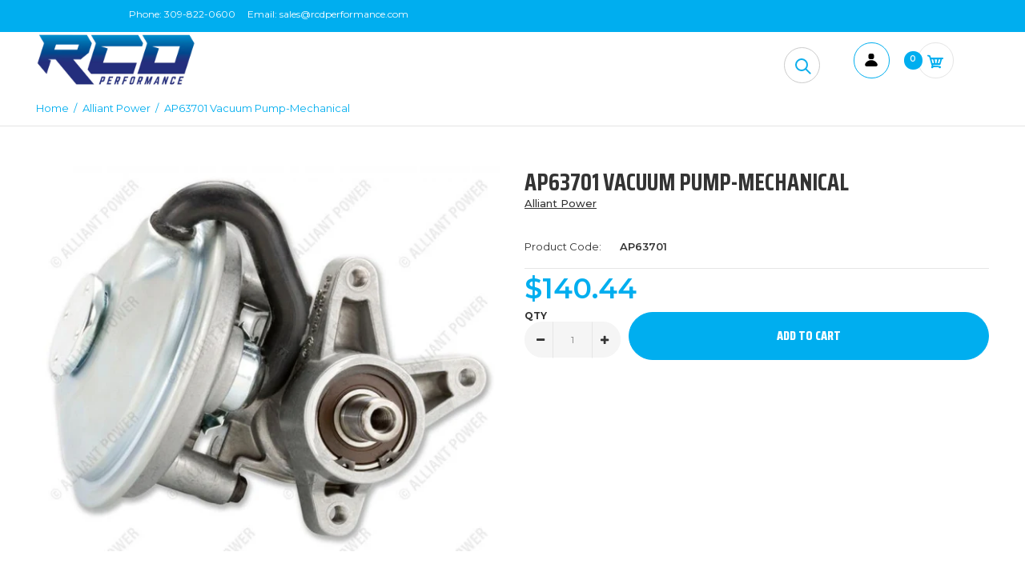

--- FILE ---
content_type: text/html; charset=utf-8
request_url: https://rcdperf.com/products/ap63701-vacuum-pump-mechanical
body_size: 41669
content:
<!DOCTYPE html>
<!--[if IE 7]><html lang="en" class="ie7 responsive"><![endif]-->
<!--[if IE 8]><html lang="en" class="ie8 responsive"><![endif]-->
<!--[if IE 9]><html lang="en" class="ie9 responsive"><![endif]-->
<!--[if !IE]><!--><html lang="en" class="responsive"><!--<![endif]-->
<head>
  <meta charset="utf-8" />
  <!-- Google Tag Manager -->
<script>(function(w,d,s,l,i){w[l]=w[l]||[];w[l].push({'gtm.start':
new Date().getTime(),event:'gtm.js'});var f=d.getElementsByTagName(s)[0],
j=d.createElement(s),dl=l!='dataLayer'?'&l='+l:'';j.async=true;j.src=
'https://www.googletagmanager.com/gtm.js?id='+i+dl;f.parentNode.insertBefore(j,f);
})(window,document,'script','dataLayer','GTM-5GMJ7LN');</script>
<!-- End Google Tag Manager -->
  <!--[if IE]><meta http-equiv='X-UA-Compatible' content='IE=edge,chrome=1' /><![endif]--><meta name="viewport" content="width=device-width, initial-scale=1, minimum-scale=1, maximum-scale=1" /><link rel="canonical" href="https://rcdperf.com/products/ap63701-vacuum-pump-mechanical" /><link rel="shortcut icon" href="//rcdperf.com/cdn/shop/t/5/assets/favicon.png?v=83788027840843590401588268461" type="image/x-icon" /><link rel="apple-touch-icon-precomposed" href="//rcdperf.com/cdn/shop/t/5/assets/iphone_icon.png?v=159632547612198372151588268478" /><link rel="apple-touch-icon-precomposed" sizes="114x114" href="//rcdperf.com/cdn/shop/t/5/assets/iphone_icon_retina.png?v=17559803989164403701588268478" /><link rel="apple-touch-icon-precomposed" sizes="72x72" href="//rcdperf.com/cdn/shop/t/5/assets/ipad_icon.png?v=82275921878303840011588268477" /><link rel="apple-touch-icon-precomposed" sizes="144x144" href="//rcdperf.com/cdn/shop/t/5/assets/ipad_icon_retina.png?v=94393413367063051301588268477" /><meta name="description" content="AP63701 Vacuum Pump-Mechanical" /><title>AP63701 Vacuum Pump-Mechanical | RCD Performance</title>
<link href="//fonts.googleapis.com/css?family=Saira+Condensed:300italic,400italic,500italic,600italic,700italic,800italic,100,200,300,400,500,600,700,800&subset=cyrillic-ext,greek-ext,latin,latin-ext,cyrillic,greek,vietnamese" rel='stylesheet' type='text/css' /><link href="//fonts.googleapis.com/css?family=Montserrat:300italic,400italic,500italic,600italic,700italic,800italic,100,200,300,400,500,600,700,800&subset=cyrillic-ext,greek-ext,latin,latin-ext,cyrillic,greek,vietnamese" rel='stylesheet' type='text/css' />
<!-- /snippets/social-meta-tags.liquid -->
<meta property="og:site_name" content="RCD Performance">
<meta property="og:url" content="https://rcdperf.com/products/ap63701-vacuum-pump-mechanical">
<meta property="og:title" content="AP63701 Vacuum Pump-Mechanical">
<meta property="og:type" content="product">
<meta property="og:description" content="AP63701 Vacuum Pump-Mechanical"><meta property="og:price:amount" content="140.44">
  <meta property="og:price:currency" content="USD">
  <meta property="og:price:amount_currency" content="$140.44"><meta property="og:image" content="http://rcdperf.com/cdn/shop/products/ap63701_07d0fec5-9280-4622-8ca3-c93d51d849f3_1024x1024.jpg?v=1754511240">
<meta property="og:image:secure_url" content="https://rcdperf.com/cdn/shop/products/ap63701_07d0fec5-9280-4622-8ca3-c93d51d849f3_1024x1024.jpg?v=1754511240">

<meta name="twitter:site" content="@">
<meta name="twitter:card" content="summary_large_image">
<meta name="twitter:title" content="AP63701 Vacuum Pump-Mechanical">
<meta name="twitter:description" content="AP63701 Vacuum Pump-Mechanical">
<link href="//rcdperf.com/cdn/shop/t/5/assets/rt.vendors.scss.css?v=62864290751230987211768583300" rel="stylesheet" type="text/css" media="all" /><link href="//rcdperf.com/cdn/shop/t/5/assets/rt.application.scss.css?v=172759288262392365431751987311" rel="stylesheet" type="text/css" media="all" /><link href="//rcdperf.com/cdn/shop/t/5/assets/rt.custom.scss.css?v=163525640344301539341751987311" rel="stylesheet" type="text/css" media="all" /><link href="//rcdperf.com/cdn/shop/t/5/assets/custom_code.scss.css?v=75913698400052927581588268455" rel="stylesheet" type="text/css" media="all" /><script>
window.sidebar=!1,
window.template="product",
window.rtl=!1,
window.popup_mailchimp_expire=0,
window.popup_mailchimp_period=1,
window.popup_mailchimp_delay=200,
window.popup_mailchimp_close=0,
window.products={},window.product_image_zoom=0,
window.asset_url="//rcdperf.com/cdn/shop/t/5/assets/?v=5207",
window.swatch_color=false,
window.swatch_size=false,
window.shopping_cart_type="ajax_popup",
window.contact_map_address="110-3575 Saint-Laurent Blvd. Montréal, QC, Canada  H2X 2T7",
window.money_format="${{amount}}",
window.show_multiple_currencies=false,window.all_results_text="See all results",
window.megamenu_active=!1,
window.megamenu_hover=!1,
window.megamenu_responsive=!1,
window.megamenu_responsive_design="yes",
window.fixed_header="",
window.compare="",
window.pitem_row="2",
window.swatch_color="",
window.swatch_size="",
window.swatch_color_advanced="";
window.hn_use = false;
window.hn_once = false;
window.social_instagram = false;
var theme = {
  apps: {
    details: "Details",
    buyNow: "Buy now",
  },
  strings: {
    addToCart: "Add to cart",
    soldOut: "Out of stock",
    unavailable: "Unavailable",
    inStock: "In stock",
    available: "Available: ",
    outStock: "Out of stock",
    sale: "Sale",
    btn_select_options: "Select options",
    btn_add_to_cart: "Add to cart"
  },
  inventory: false,
  sale_percentages: null,
  asset_url: "\/\/rcdperf.com\/cdn\/shop\/t\/5\/assets\/?v=5207"
}
 
</script>
<script src="//rcdperf.com/cdn/shop/t/5/assets/jquery-2.1.4.min.js?v=3135571069599077391588268479" defer="defer"></script><script type="text/javascript">
  var weketingShop = {
    shop:"rcd-performance.myshopify.com",
    moneyFormat:"${{amount}}",productJson:{"id":2920901541952,"title":"AP63701 Vacuum Pump-Mechanical","handle":"ap63701-vacuum-pump-mechanical","description":"\u003cp class=\"panel-pane pane-node-content\"\u003e\u003cstrong\u003eAP63701 Vacuum Pump-Mechanical\u003c\/strong\u003e\u003cbr\u003eProduct Code: AP63701\u003c\/p\u003e\n\u003cdiv class=\"panel-pane pane-node-content\"\u003e\n\u003cdiv class=\"pane-content\"\u003e\n\u003cdiv id=\"node-29189\" class=\"node node-product-display clearfix\" about=\"\/alliant-power-product\/ap63701\" typeof=\"sioc:Item foaf:Document\"\u003e\n\u003cdiv class=\"content\"\u003e\n\u003cdiv class=\"field field-name-field-product-description field-type-text field-label-inline clearfix\"\u003e\n\u003cdiv class=\"field-label\"\u003eProduct Description: Vacuum Pump-Mechanical\u003c\/div\u003e\n\u003c\/div\u003e\n\u003cdiv class=\"field field-name-field-product-family field-type-taxonomy-term-reference field-label-inline clearfix\"\u003e\n\u003cdiv class=\"field-label\"\u003eProduct Family: Engine Accessories\u003c\/div\u003e\n\u003c\/div\u003e\n\u003cdiv class=\"field field-name-field-product-notes field-type-text-long field-label-inline clearfix\"\u003e\n\u003cdiv class=\"field-label\"\u003eProduct notes: Also fits 6.2L.\u003c\/div\u003e\n\u003c\/div\u003e\n\u003cdiv class=\"field field-name-field-oem-numbers field-type-taxonomy-term-reference field-label-inline clearfix\"\u003e\n\u003cdiv class=\"field-label\"\u003eOEM Numbers: \u003c\/div\u003e\n\u003cdiv class=\"field-items\"\u003e\n\u003cdiv class=\"field-item even\"\u003e7849209\u003c\/div\u003e\n\u003cdiv class=\"field-item odd\"\u003e215-115\u003c\/div\u003e\n\u003c\/div\u003e\n\u003c\/div\u003e\n\u003c\/div\u003e\n\u003c\/div\u003e\n\u003c\/div\u003e\n\u003c\/div\u003e\n\u003cdiv class=\"panel-pane pane-views pane-product-display-ap-parts\"\u003e\n\u003cdiv class=\"pane-content\"\u003e\n\u003cdiv class=\"view view-product-display-ap-parts view-id-product_display_ap_parts view-display-id-default view-dom-id-c455a3f82021a2e9e7b545c18cef9668\"\u003e\n\u003cdiv class=\"view-content\"\u003e\n\u003cdiv class=\"table-responsive\"\u003e\n\u003cdiv class=\" tablesaw-bar mode-stack\"\u003e\u003c\/div\u003e\n\u003ctable class=\"views-table cols-7 tablesaw tablesaw-stack table table-hover table-striped\" data-tablesaw-mode=\"stack\" id=\"tablesaw-2240\"\u003e\n\u003cthead\u003e\n\u003ctr\u003e\n\u003cth class=\"views-field views-field-field-vehicle-make\"\u003eMake\u003c\/th\u003e\n\u003cth class=\"views-field views-field-field-vehicle-model-ref\"\u003eModel\u003c\/th\u003e\n\u003cth class=\"views-field views-field-field-year-range\"\u003eYears\u003c\/th\u003e\n\u003cth class=\"views-field views-field-field-engine-make\"\u003eEngine\u003c\/th\u003e\n\u003cth class=\"views-field views-field-field-engine-model\"\u003eModel\u003c\/th\u003e\n\u003cth class=\"views-field views-field-field-product-notes\"\u003eNotes\u003c\/th\u003e\n\u003cth class=\"views-field views-field-field-application-notes\"\u003eNotes\u003c\/th\u003e\n\u003c\/tr\u003e\n\u003c\/thead\u003e\n\u003ctbody\u003e\n\u003ctr class=\"odd views-row-first views-row-last\"\u003e\n\u003ctd class=\"views-field views-field-field-vehicle-make\"\u003e\u003cspan class=\"tablesaw-cell-content\"\u003eGM\u003c\/span\u003e\u003c\/td\u003e\n\u003ctd class=\"views-field views-field-field-vehicle-model-ref\"\u003e\u003cspan class=\"tablesaw-cell-content\"\u003e\u003c\/span\u003e\u003c\/td\u003e\n\u003ctd class=\"views-field views-field-field-year-range\"\u003e\u003cspan class=\"tablesaw-cell-content\"\u003e\u003cspan class=\"date-display-range\"\u003e\u003cspan class=\"date-display-start\" property=\"dc:date\" datatype=\"xsd:dateTime\" content=\"1988-01-01T00:00:00-06:00\"\u003e1988\u003c\/span\u003e\u003cspan\u003e \u003c\/span\u003eto\u003cspan\u003e \u003c\/span\u003e\u003cspan class=\"date-display-end\" property=\"dc:date\" datatype=\"xsd:dateTime\" content=\"1995-01-01T00:00:00-06:00\"\u003e1995\u003c\/span\u003e\u003c\/span\u003e\u003c\/span\u003e\u003c\/td\u003e\n\u003ctd class=\"views-field views-field-field-engine-make\"\u003e\u003cspan class=\"tablesaw-cell-content\"\u003eGM\u003c\/span\u003e\u003c\/td\u003e\n\u003ctd class=\"views-field views-field-field-engine-model\"\u003e\u003cspan class=\"tablesaw-cell-content\"\u003e6.5L\u003c\/span\u003e\u003c\/td\u003e\n\u003ctd class=\"views-field views-field-field-product-notes\"\u003e\u003cspan class=\"tablesaw-cell-content\"\u003e\u003c\/span\u003e\u003c\/td\u003e\n\u003ctd class=\"views-field views-field-field-application-notes\"\u003e\u003cspan class=\"tablesaw-cell-content\"\u003e6.5L\u003c\/span\u003e\u003c\/td\u003e\n\u003c\/tr\u003e\n\u003c\/tbody\u003e\n\u003c\/table\u003e\n\u003c\/div\u003e\n\u003c\/div\u003e\n\u003c\/div\u003e\n\u003c\/div\u003e\n\u003c\/div\u003e","published_at":"2026-01-16T11:57:46-06:00","created_at":"2019-02-15T15:53:28-06:00","vendor":"Alliant Power","type":"Vacuum Pumps","tags":["1992-gm-1500-6-5l-diesel-esr8074470","1993","1994","1995","6.2","6.5","6.5L","65","Braking System","Chevrolet","Chevy","City","Delete","Diesel","Engines and Components","GM","GMC","Kit","River","River City Diesel","Vacuum Pumps"],"price":14044,"price_min":14044,"price_max":14044,"available":true,"price_varies":false,"compare_at_price":null,"compare_at_price_min":0,"compare_at_price_max":0,"compare_at_price_varies":false,"variants":[{"id":25414066012224,"title":"Default Title","option1":"Default Title","option2":null,"option3":null,"sku":"AP63701","requires_shipping":true,"taxable":true,"featured_image":null,"available":true,"name":"AP63701 Vacuum Pump-Mechanical","public_title":null,"options":["Default Title"],"price":14044,"weight":0,"compare_at_price":null,"inventory_management":"shopify","barcode":"66012224","requires_selling_plan":false,"selling_plan_allocations":[],"quantity_rule":{"min":1,"max":null,"increment":1}}],"images":["\/\/rcdperf.com\/cdn\/shop\/products\/ap63701_07d0fec5-9280-4622-8ca3-c93d51d849f3.jpg?v=1754511240"],"featured_image":"\/\/rcdperf.com\/cdn\/shop\/products\/ap63701_07d0fec5-9280-4622-8ca3-c93d51d849f3.jpg?v=1754511240","options":["Title"],"media":[{"alt":null,"id":4756350107746,"position":1,"preview_image":{"aspect_ratio":1.205,"height":600,"width":723,"src":"\/\/rcdperf.com\/cdn\/shop\/products\/ap63701_07d0fec5-9280-4622-8ca3-c93d51d849f3.jpg?v=1754511240"},"aspect_ratio":1.205,"height":600,"media_type":"image","src":"\/\/rcdperf.com\/cdn\/shop\/products\/ap63701_07d0fec5-9280-4622-8ca3-c93d51d849f3.jpg?v=1754511240","width":723}],"requires_selling_plan":false,"selling_plan_groups":[],"content":"\u003cp class=\"panel-pane pane-node-content\"\u003e\u003cstrong\u003eAP63701 Vacuum Pump-Mechanical\u003c\/strong\u003e\u003cbr\u003eProduct Code: AP63701\u003c\/p\u003e\n\u003cdiv class=\"panel-pane pane-node-content\"\u003e\n\u003cdiv class=\"pane-content\"\u003e\n\u003cdiv id=\"node-29189\" class=\"node node-product-display clearfix\" about=\"\/alliant-power-product\/ap63701\" typeof=\"sioc:Item foaf:Document\"\u003e\n\u003cdiv class=\"content\"\u003e\n\u003cdiv class=\"field field-name-field-product-description field-type-text field-label-inline clearfix\"\u003e\n\u003cdiv class=\"field-label\"\u003eProduct Description: Vacuum Pump-Mechanical\u003c\/div\u003e\n\u003c\/div\u003e\n\u003cdiv class=\"field field-name-field-product-family field-type-taxonomy-term-reference field-label-inline clearfix\"\u003e\n\u003cdiv class=\"field-label\"\u003eProduct Family: Engine Accessories\u003c\/div\u003e\n\u003c\/div\u003e\n\u003cdiv class=\"field field-name-field-product-notes field-type-text-long field-label-inline clearfix\"\u003e\n\u003cdiv class=\"field-label\"\u003eProduct notes: Also fits 6.2L.\u003c\/div\u003e\n\u003c\/div\u003e\n\u003cdiv class=\"field field-name-field-oem-numbers field-type-taxonomy-term-reference field-label-inline clearfix\"\u003e\n\u003cdiv class=\"field-label\"\u003eOEM Numbers: \u003c\/div\u003e\n\u003cdiv class=\"field-items\"\u003e\n\u003cdiv class=\"field-item even\"\u003e7849209\u003c\/div\u003e\n\u003cdiv class=\"field-item odd\"\u003e215-115\u003c\/div\u003e\n\u003c\/div\u003e\n\u003c\/div\u003e\n\u003c\/div\u003e\n\u003c\/div\u003e\n\u003c\/div\u003e\n\u003c\/div\u003e\n\u003cdiv class=\"panel-pane pane-views pane-product-display-ap-parts\"\u003e\n\u003cdiv class=\"pane-content\"\u003e\n\u003cdiv class=\"view view-product-display-ap-parts view-id-product_display_ap_parts view-display-id-default view-dom-id-c455a3f82021a2e9e7b545c18cef9668\"\u003e\n\u003cdiv class=\"view-content\"\u003e\n\u003cdiv class=\"table-responsive\"\u003e\n\u003cdiv class=\" tablesaw-bar mode-stack\"\u003e\u003c\/div\u003e\n\u003ctable class=\"views-table cols-7 tablesaw tablesaw-stack table table-hover table-striped\" data-tablesaw-mode=\"stack\" id=\"tablesaw-2240\"\u003e\n\u003cthead\u003e\n\u003ctr\u003e\n\u003cth class=\"views-field views-field-field-vehicle-make\"\u003eMake\u003c\/th\u003e\n\u003cth class=\"views-field views-field-field-vehicle-model-ref\"\u003eModel\u003c\/th\u003e\n\u003cth class=\"views-field views-field-field-year-range\"\u003eYears\u003c\/th\u003e\n\u003cth class=\"views-field views-field-field-engine-make\"\u003eEngine\u003c\/th\u003e\n\u003cth class=\"views-field views-field-field-engine-model\"\u003eModel\u003c\/th\u003e\n\u003cth class=\"views-field views-field-field-product-notes\"\u003eNotes\u003c\/th\u003e\n\u003cth class=\"views-field views-field-field-application-notes\"\u003eNotes\u003c\/th\u003e\n\u003c\/tr\u003e\n\u003c\/thead\u003e\n\u003ctbody\u003e\n\u003ctr class=\"odd views-row-first views-row-last\"\u003e\n\u003ctd class=\"views-field views-field-field-vehicle-make\"\u003e\u003cspan class=\"tablesaw-cell-content\"\u003eGM\u003c\/span\u003e\u003c\/td\u003e\n\u003ctd class=\"views-field views-field-field-vehicle-model-ref\"\u003e\u003cspan class=\"tablesaw-cell-content\"\u003e\u003c\/span\u003e\u003c\/td\u003e\n\u003ctd class=\"views-field views-field-field-year-range\"\u003e\u003cspan class=\"tablesaw-cell-content\"\u003e\u003cspan class=\"date-display-range\"\u003e\u003cspan class=\"date-display-start\" property=\"dc:date\" datatype=\"xsd:dateTime\" content=\"1988-01-01T00:00:00-06:00\"\u003e1988\u003c\/span\u003e\u003cspan\u003e \u003c\/span\u003eto\u003cspan\u003e \u003c\/span\u003e\u003cspan class=\"date-display-end\" property=\"dc:date\" datatype=\"xsd:dateTime\" content=\"1995-01-01T00:00:00-06:00\"\u003e1995\u003c\/span\u003e\u003c\/span\u003e\u003c\/span\u003e\u003c\/td\u003e\n\u003ctd class=\"views-field views-field-field-engine-make\"\u003e\u003cspan class=\"tablesaw-cell-content\"\u003eGM\u003c\/span\u003e\u003c\/td\u003e\n\u003ctd class=\"views-field views-field-field-engine-model\"\u003e\u003cspan class=\"tablesaw-cell-content\"\u003e6.5L\u003c\/span\u003e\u003c\/td\u003e\n\u003ctd class=\"views-field views-field-field-product-notes\"\u003e\u003cspan class=\"tablesaw-cell-content\"\u003e\u003c\/span\u003e\u003c\/td\u003e\n\u003ctd class=\"views-field views-field-field-application-notes\"\u003e\u003cspan class=\"tablesaw-cell-content\"\u003e6.5L\u003c\/span\u003e\u003c\/td\u003e\n\u003c\/tr\u003e\n\u003c\/tbody\u003e\n\u003c\/table\u003e\n\u003c\/div\u003e\n\u003c\/div\u003e\n\u003c\/div\u003e\n\u003c\/div\u003e\n\u003c\/div\u003e"},};
</script><script>window.performance && window.performance.mark && window.performance.mark('shopify.content_for_header.start');</script><meta name="google-site-verification" content="TA1msratyRUxQx-drxMH-rRHEHi69XR4KNvQL0euim8">
<meta name="google-site-verification" content="LIcsEYA80Z5aFvrH-DK7q_yLjD4ymFBJgwMcSY_ofUg">
<meta id="shopify-digital-wallet" name="shopify-digital-wallet" content="/2017787968/digital_wallets/dialog">
<meta name="shopify-checkout-api-token" content="3dece6528fa693e1bb119a5eaf662255">
<meta id="in-context-paypal-metadata" data-shop-id="2017787968" data-venmo-supported="false" data-environment="production" data-locale="en_US" data-paypal-v4="true" data-currency="USD">
<link rel="alternate" type="application/json+oembed" href="https://rcdperf.com/products/ap63701-vacuum-pump-mechanical.oembed">
<script async="async" src="/checkouts/internal/preloads.js?locale=en-US"></script>
<link rel="preconnect" href="https://shop.app" crossorigin="anonymous">
<script async="async" src="https://shop.app/checkouts/internal/preloads.js?locale=en-US&shop_id=2017787968" crossorigin="anonymous"></script>
<script id="apple-pay-shop-capabilities" type="application/json">{"shopId":2017787968,"countryCode":"US","currencyCode":"USD","merchantCapabilities":["supports3DS"],"merchantId":"gid:\/\/shopify\/Shop\/2017787968","merchantName":"RCD Performance","requiredBillingContactFields":["postalAddress","email","phone"],"requiredShippingContactFields":["postalAddress","email","phone"],"shippingType":"shipping","supportedNetworks":["visa","masterCard","amex","discover","elo","jcb"],"total":{"type":"pending","label":"RCD Performance","amount":"1.00"},"shopifyPaymentsEnabled":true,"supportsSubscriptions":true}</script>
<script id="shopify-features" type="application/json">{"accessToken":"3dece6528fa693e1bb119a5eaf662255","betas":["rich-media-storefront-analytics"],"domain":"rcdperf.com","predictiveSearch":true,"shopId":2017787968,"locale":"en"}</script>
<script>var Shopify = Shopify || {};
Shopify.shop = "rcd-performance.myshopify.com";
Shopify.locale = "en";
Shopify.currency = {"active":"USD","rate":"1.0"};
Shopify.country = "US";
Shopify.theme = {"name":"Copy of fastor-default-v4-3","id":80040788066,"schema_name":"Fastor","schema_version":"4.2.1","theme_store_id":null,"role":"main"};
Shopify.theme.handle = "null";
Shopify.theme.style = {"id":null,"handle":null};
Shopify.cdnHost = "rcdperf.com/cdn";
Shopify.routes = Shopify.routes || {};
Shopify.routes.root = "/";</script>
<script type="module">!function(o){(o.Shopify=o.Shopify||{}).modules=!0}(window);</script>
<script>!function(o){function n(){var o=[];function n(){o.push(Array.prototype.slice.apply(arguments))}return n.q=o,n}var t=o.Shopify=o.Shopify||{};t.loadFeatures=n(),t.autoloadFeatures=n()}(window);</script>
<script>
  window.ShopifyPay = window.ShopifyPay || {};
  window.ShopifyPay.apiHost = "shop.app\/pay";
  window.ShopifyPay.redirectState = null;
</script>
<script id="shop-js-analytics" type="application/json">{"pageType":"product"}</script>
<script defer="defer" async type="module" src="//rcdperf.com/cdn/shopifycloud/shop-js/modules/v2/client.init-shop-cart-sync_BdyHc3Nr.en.esm.js"></script>
<script defer="defer" async type="module" src="//rcdperf.com/cdn/shopifycloud/shop-js/modules/v2/chunk.common_Daul8nwZ.esm.js"></script>
<script type="module">
  await import("//rcdperf.com/cdn/shopifycloud/shop-js/modules/v2/client.init-shop-cart-sync_BdyHc3Nr.en.esm.js");
await import("//rcdperf.com/cdn/shopifycloud/shop-js/modules/v2/chunk.common_Daul8nwZ.esm.js");

  window.Shopify.SignInWithShop?.initShopCartSync?.({"fedCMEnabled":true,"windoidEnabled":true});

</script>
<script>
  window.Shopify = window.Shopify || {};
  if (!window.Shopify.featureAssets) window.Shopify.featureAssets = {};
  window.Shopify.featureAssets['shop-js'] = {"shop-cart-sync":["modules/v2/client.shop-cart-sync_QYOiDySF.en.esm.js","modules/v2/chunk.common_Daul8nwZ.esm.js"],"init-fed-cm":["modules/v2/client.init-fed-cm_DchLp9rc.en.esm.js","modules/v2/chunk.common_Daul8nwZ.esm.js"],"shop-button":["modules/v2/client.shop-button_OV7bAJc5.en.esm.js","modules/v2/chunk.common_Daul8nwZ.esm.js"],"init-windoid":["modules/v2/client.init-windoid_DwxFKQ8e.en.esm.js","modules/v2/chunk.common_Daul8nwZ.esm.js"],"shop-cash-offers":["modules/v2/client.shop-cash-offers_DWtL6Bq3.en.esm.js","modules/v2/chunk.common_Daul8nwZ.esm.js","modules/v2/chunk.modal_CQq8HTM6.esm.js"],"shop-toast-manager":["modules/v2/client.shop-toast-manager_CX9r1SjA.en.esm.js","modules/v2/chunk.common_Daul8nwZ.esm.js"],"init-shop-email-lookup-coordinator":["modules/v2/client.init-shop-email-lookup-coordinator_UhKnw74l.en.esm.js","modules/v2/chunk.common_Daul8nwZ.esm.js"],"pay-button":["modules/v2/client.pay-button_DzxNnLDY.en.esm.js","modules/v2/chunk.common_Daul8nwZ.esm.js"],"avatar":["modules/v2/client.avatar_BTnouDA3.en.esm.js"],"init-shop-cart-sync":["modules/v2/client.init-shop-cart-sync_BdyHc3Nr.en.esm.js","modules/v2/chunk.common_Daul8nwZ.esm.js"],"shop-login-button":["modules/v2/client.shop-login-button_D8B466_1.en.esm.js","modules/v2/chunk.common_Daul8nwZ.esm.js","modules/v2/chunk.modal_CQq8HTM6.esm.js"],"init-customer-accounts-sign-up":["modules/v2/client.init-customer-accounts-sign-up_C8fpPm4i.en.esm.js","modules/v2/client.shop-login-button_D8B466_1.en.esm.js","modules/v2/chunk.common_Daul8nwZ.esm.js","modules/v2/chunk.modal_CQq8HTM6.esm.js"],"init-shop-for-new-customer-accounts":["modules/v2/client.init-shop-for-new-customer-accounts_CVTO0Ztu.en.esm.js","modules/v2/client.shop-login-button_D8B466_1.en.esm.js","modules/v2/chunk.common_Daul8nwZ.esm.js","modules/v2/chunk.modal_CQq8HTM6.esm.js"],"init-customer-accounts":["modules/v2/client.init-customer-accounts_dRgKMfrE.en.esm.js","modules/v2/client.shop-login-button_D8B466_1.en.esm.js","modules/v2/chunk.common_Daul8nwZ.esm.js","modules/v2/chunk.modal_CQq8HTM6.esm.js"],"shop-follow-button":["modules/v2/client.shop-follow-button_CkZpjEct.en.esm.js","modules/v2/chunk.common_Daul8nwZ.esm.js","modules/v2/chunk.modal_CQq8HTM6.esm.js"],"lead-capture":["modules/v2/client.lead-capture_BntHBhfp.en.esm.js","modules/v2/chunk.common_Daul8nwZ.esm.js","modules/v2/chunk.modal_CQq8HTM6.esm.js"],"checkout-modal":["modules/v2/client.checkout-modal_CfxcYbTm.en.esm.js","modules/v2/chunk.common_Daul8nwZ.esm.js","modules/v2/chunk.modal_CQq8HTM6.esm.js"],"shop-login":["modules/v2/client.shop-login_Da4GZ2H6.en.esm.js","modules/v2/chunk.common_Daul8nwZ.esm.js","modules/v2/chunk.modal_CQq8HTM6.esm.js"],"payment-terms":["modules/v2/client.payment-terms_MV4M3zvL.en.esm.js","modules/v2/chunk.common_Daul8nwZ.esm.js","modules/v2/chunk.modal_CQq8HTM6.esm.js"]};
</script>
<script>(function() {
  var isLoaded = false;
  function asyncLoad() {
    if (isLoaded) return;
    isLoaded = true;
    var urls = ["https:\/\/d10lpsik1i8c69.cloudfront.net\/w.js?shop=rcd-performance.myshopify.com","https:\/\/cdnbspa.spicegems.com\/js\/serve\/shop\/rcd-performance.myshopify.com\/index_0253e33e9932b2287c8a297a9aa1a02ea209eb44.js?v=infytonow814\u0026shop=rcd-performance.myshopify.com","https:\/\/cdn.hextom.com\/js\/quickannouncementbar.js?shop=rcd-performance.myshopify.com","https:\/\/omnisnippet1.com\/platforms\/shopify.js?source=scriptTag\u0026v=2025-05-15T12\u0026shop=rcd-performance.myshopify.com","https:\/\/car.govedia.com\/Scripts\/mmy.js?v=3.9\u0026shop=rcd-performance.myshopify.com","https:\/\/searchanise-ef84.kxcdn.com\/widgets\/shopify\/init.js?a=7G4o6u6O5m\u0026shop=rcd-performance.myshopify.com"];
    for (var i = 0; i < urls.length; i++) {
      var s = document.createElement('script');
      s.type = 'text/javascript';
      s.async = true;
      s.src = urls[i];
      var x = document.getElementsByTagName('script')[0];
      x.parentNode.insertBefore(s, x);
    }
  };
  if(window.attachEvent) {
    window.attachEvent('onload', asyncLoad);
  } else {
    window.addEventListener('load', asyncLoad, false);
  }
})();</script>
<script id="__st">var __st={"a":2017787968,"offset":-21600,"reqid":"6da74fcd-44d4-4ba8-b613-b250fe3ad9d6-1768998519","pageurl":"rcdperf.com\/products\/ap63701-vacuum-pump-mechanical","u":"9ad6dcb78e49","p":"product","rtyp":"product","rid":2920901541952};</script>
<script>window.ShopifyPaypalV4VisibilityTracking = true;</script>
<script id="captcha-bootstrap">!function(){'use strict';const t='contact',e='account',n='new_comment',o=[[t,t],['blogs',n],['comments',n],[t,'customer']],c=[[e,'customer_login'],[e,'guest_login'],[e,'recover_customer_password'],[e,'create_customer']],r=t=>t.map((([t,e])=>`form[action*='/${t}']:not([data-nocaptcha='true']) input[name='form_type'][value='${e}']`)).join(','),a=t=>()=>t?[...document.querySelectorAll(t)].map((t=>t.form)):[];function s(){const t=[...o],e=r(t);return a(e)}const i='password',u='form_key',d=['recaptcha-v3-token','g-recaptcha-response','h-captcha-response',i],f=()=>{try{return window.sessionStorage}catch{return}},m='__shopify_v',_=t=>t.elements[u];function p(t,e,n=!1){try{const o=window.sessionStorage,c=JSON.parse(o.getItem(e)),{data:r}=function(t){const{data:e,action:n}=t;return t[m]||n?{data:e,action:n}:{data:t,action:n}}(c);for(const[e,n]of Object.entries(r))t.elements[e]&&(t.elements[e].value=n);n&&o.removeItem(e)}catch(o){console.error('form repopulation failed',{error:o})}}const l='form_type',E='cptcha';function T(t){t.dataset[E]=!0}const w=window,h=w.document,L='Shopify',v='ce_forms',y='captcha';let A=!1;((t,e)=>{const n=(g='f06e6c50-85a8-45c8-87d0-21a2b65856fe',I='https://cdn.shopify.com/shopifycloud/storefront-forms-hcaptcha/ce_storefront_forms_captcha_hcaptcha.v1.5.2.iife.js',D={infoText:'Protected by hCaptcha',privacyText:'Privacy',termsText:'Terms'},(t,e,n)=>{const o=w[L][v],c=o.bindForm;if(c)return c(t,g,e,D).then(n);var r;o.q.push([[t,g,e,D],n]),r=I,A||(h.body.append(Object.assign(h.createElement('script'),{id:'captcha-provider',async:!0,src:r})),A=!0)});var g,I,D;w[L]=w[L]||{},w[L][v]=w[L][v]||{},w[L][v].q=[],w[L][y]=w[L][y]||{},w[L][y].protect=function(t,e){n(t,void 0,e),T(t)},Object.freeze(w[L][y]),function(t,e,n,w,h,L){const[v,y,A,g]=function(t,e,n){const i=e?o:[],u=t?c:[],d=[...i,...u],f=r(d),m=r(i),_=r(d.filter((([t,e])=>n.includes(e))));return[a(f),a(m),a(_),s()]}(w,h,L),I=t=>{const e=t.target;return e instanceof HTMLFormElement?e:e&&e.form},D=t=>v().includes(t);t.addEventListener('submit',(t=>{const e=I(t);if(!e)return;const n=D(e)&&!e.dataset.hcaptchaBound&&!e.dataset.recaptchaBound,o=_(e),c=g().includes(e)&&(!o||!o.value);(n||c)&&t.preventDefault(),c&&!n&&(function(t){try{if(!f())return;!function(t){const e=f();if(!e)return;const n=_(t);if(!n)return;const o=n.value;o&&e.removeItem(o)}(t);const e=Array.from(Array(32),(()=>Math.random().toString(36)[2])).join('');!function(t,e){_(t)||t.append(Object.assign(document.createElement('input'),{type:'hidden',name:u})),t.elements[u].value=e}(t,e),function(t,e){const n=f();if(!n)return;const o=[...t.querySelectorAll(`input[type='${i}']`)].map((({name:t})=>t)),c=[...d,...o],r={};for(const[a,s]of new FormData(t).entries())c.includes(a)||(r[a]=s);n.setItem(e,JSON.stringify({[m]:1,action:t.action,data:r}))}(t,e)}catch(e){console.error('failed to persist form',e)}}(e),e.submit())}));const S=(t,e)=>{t&&!t.dataset[E]&&(n(t,e.some((e=>e===t))),T(t))};for(const o of['focusin','change'])t.addEventListener(o,(t=>{const e=I(t);D(e)&&S(e,y())}));const B=e.get('form_key'),M=e.get(l),P=B&&M;t.addEventListener('DOMContentLoaded',(()=>{const t=y();if(P)for(const e of t)e.elements[l].value===M&&p(e,B);[...new Set([...A(),...v().filter((t=>'true'===t.dataset.shopifyCaptcha))])].forEach((e=>S(e,t)))}))}(h,new URLSearchParams(w.location.search),n,t,e,['guest_login'])})(!0,!0)}();</script>
<script integrity="sha256-4kQ18oKyAcykRKYeNunJcIwy7WH5gtpwJnB7kiuLZ1E=" data-source-attribution="shopify.loadfeatures" defer="defer" src="//rcdperf.com/cdn/shopifycloud/storefront/assets/storefront/load_feature-a0a9edcb.js" crossorigin="anonymous"></script>
<script crossorigin="anonymous" defer="defer" src="//rcdperf.com/cdn/shopifycloud/storefront/assets/shopify_pay/storefront-65b4c6d7.js?v=20250812"></script>
<script data-source-attribution="shopify.dynamic_checkout.dynamic.init">var Shopify=Shopify||{};Shopify.PaymentButton=Shopify.PaymentButton||{isStorefrontPortableWallets:!0,init:function(){window.Shopify.PaymentButton.init=function(){};var t=document.createElement("script");t.src="https://rcdperf.com/cdn/shopifycloud/portable-wallets/latest/portable-wallets.en.js",t.type="module",document.head.appendChild(t)}};
</script>
<script data-source-attribution="shopify.dynamic_checkout.buyer_consent">
  function portableWalletsHideBuyerConsent(e){var t=document.getElementById("shopify-buyer-consent"),n=document.getElementById("shopify-subscription-policy-button");t&&n&&(t.classList.add("hidden"),t.setAttribute("aria-hidden","true"),n.removeEventListener("click",e))}function portableWalletsShowBuyerConsent(e){var t=document.getElementById("shopify-buyer-consent"),n=document.getElementById("shopify-subscription-policy-button");t&&n&&(t.classList.remove("hidden"),t.removeAttribute("aria-hidden"),n.addEventListener("click",e))}window.Shopify?.PaymentButton&&(window.Shopify.PaymentButton.hideBuyerConsent=portableWalletsHideBuyerConsent,window.Shopify.PaymentButton.showBuyerConsent=portableWalletsShowBuyerConsent);
</script>
<script data-source-attribution="shopify.dynamic_checkout.cart.bootstrap">document.addEventListener("DOMContentLoaded",(function(){function t(){return document.querySelector("shopify-accelerated-checkout-cart, shopify-accelerated-checkout")}if(t())Shopify.PaymentButton.init();else{new MutationObserver((function(e,n){t()&&(Shopify.PaymentButton.init(),n.disconnect())})).observe(document.body,{childList:!0,subtree:!0})}}));
</script>
<link id="shopify-accelerated-checkout-styles" rel="stylesheet" media="screen" href="https://rcdperf.com/cdn/shopifycloud/portable-wallets/latest/accelerated-checkout-backwards-compat.css" crossorigin="anonymous">
<style id="shopify-accelerated-checkout-cart">
        #shopify-buyer-consent {
  margin-top: 1em;
  display: inline-block;
  width: 100%;
}

#shopify-buyer-consent.hidden {
  display: none;
}

#shopify-subscription-policy-button {
  background: none;
  border: none;
  padding: 0;
  text-decoration: underline;
  font-size: inherit;
  cursor: pointer;
}

#shopify-subscription-policy-button::before {
  box-shadow: none;
}

      </style>

<script>window.performance && window.performance.mark && window.performance.mark('shopify.content_for_header.end');</script>
<script>window.BOLD = window.BOLD || {};
    window.BOLD.common = window.BOLD.common || {};
    window.BOLD.common.Shopify = window.BOLD.common.Shopify || {};
    window.BOLD.common.Shopify.shop = {
      domain: 'rcdperf.com',
      permanent_domain: 'rcd-performance.myshopify.com',
      url: 'https://rcdperf.com',
      secure_url: 'https://rcdperf.com',
      money_format: "${{amount}}",
      currency: "USD"
    };
    window.BOLD.common.Shopify.customer = {
      id: null,
      tags: null,
    };
    window.BOLD.common.Shopify.cart = {"note":null,"attributes":{},"original_total_price":0,"total_price":0,"total_discount":0,"total_weight":0.0,"item_count":0,"items":[],"requires_shipping":false,"currency":"USD","items_subtotal_price":0,"cart_level_discount_applications":[],"checkout_charge_amount":0};
    window.BOLD.common.template = 'product';window.BOLD.common.Shopify.formatMoney = function(money, format) {
        function n(t, e) {
            return "undefined" == typeof t ? e : t
        }
        function r(t, e, r, i) {
            if (e = n(e, 2),
                r = n(r, ","),
                i = n(i, "."),
            isNaN(t) || null == t)
                return 0;
            t = (t / 100).toFixed(e);
            var o = t.split(".")
                , a = o[0].replace(/(\d)(?=(\d\d\d)+(?!\d))/g, "$1" + r)
                , s = o[1] ? i + o[1] : "";
            return a + s
        }
        "string" == typeof money && (money = money.replace(".", ""));
        var i = ""
            , o = /\{\{\s*(\w+)\s*\}\}/
            , a = format || window.BOLD.common.Shopify.shop.money_format || window.Shopify.money_format || "$ {{ amount }}";
        switch (a.match(o)[1]) {
            case "amount":
                i = r(money, 2, ",", ".");
                break;
            case "amount_no_decimals":
                i = r(money, 0, ",", ".");
                break;
            case "amount_with_comma_separator":
                i = r(money, 2, ".", ",");
                break;
            case "amount_no_decimals_with_comma_separator":
                i = r(money, 0, ".", ",");
                break;
            case "amount_with_space_separator":
                i = r(money, 2, " ", ",");
                break;
            case "amount_no_decimals_with_space_separator":
                i = r(money, 0, " ", ",");
                break;
            case "amount_with_apostrophe_separator":
                i = r(money, 2, "'", ".");
                break;
        }
        return a.replace(o, i);
    };
    window.BOLD.common.Shopify.saveProduct = function (handle, product, productData) {
      if (typeof handle === 'string' && typeof window.BOLD.common.Shopify.products[handle] === 'undefined') {
        if (typeof product === 'number') {
          window.BOLD.common.Shopify.handles[product] = handle;
          product = { id: product, product: productData };
        }
        window.BOLD.common.Shopify.products[handle] = product;
      }
    };
    window.BOLD.common.Shopify.saveVariant = function (variant_id, variant) {
      if (typeof variant_id === 'number' && typeof window.BOLD.common.Shopify.variants[variant_id] === 'undefined') {
        window.BOLD.common.Shopify.variants[variant_id] = variant;
      }
    };window.BOLD.common.Shopify.products = window.BOLD.common.Shopify.products || {};
    window.BOLD.common.Shopify.variants = window.BOLD.common.Shopify.variants || {};
    window.BOLD.common.Shopify.handles = window.BOLD.common.Shopify.handles || {};window.BOLD.common.Shopify.handle = "ap63701-vacuum-pump-mechanical"
window.BOLD.common.Shopify.saveProduct("ap63701-vacuum-pump-mechanical", 2920901541952, {"id":2920901541952,"title":"AP63701 Vacuum Pump-Mechanical","handle":"ap63701-vacuum-pump-mechanical","description":"\u003cp class=\"panel-pane pane-node-content\"\u003e\u003cstrong\u003eAP63701 Vacuum Pump-Mechanical\u003c\/strong\u003e\u003cbr\u003eProduct Code: AP63701\u003c\/p\u003e\n\u003cdiv class=\"panel-pane pane-node-content\"\u003e\n\u003cdiv class=\"pane-content\"\u003e\n\u003cdiv id=\"node-29189\" class=\"node node-product-display clearfix\" about=\"\/alliant-power-product\/ap63701\" typeof=\"sioc:Item foaf:Document\"\u003e\n\u003cdiv class=\"content\"\u003e\n\u003cdiv class=\"field field-name-field-product-description field-type-text field-label-inline clearfix\"\u003e\n\u003cdiv class=\"field-label\"\u003eProduct Description: Vacuum Pump-Mechanical\u003c\/div\u003e\n\u003c\/div\u003e\n\u003cdiv class=\"field field-name-field-product-family field-type-taxonomy-term-reference field-label-inline clearfix\"\u003e\n\u003cdiv class=\"field-label\"\u003eProduct Family: Engine Accessories\u003c\/div\u003e\n\u003c\/div\u003e\n\u003cdiv class=\"field field-name-field-product-notes field-type-text-long field-label-inline clearfix\"\u003e\n\u003cdiv class=\"field-label\"\u003eProduct notes: Also fits 6.2L.\u003c\/div\u003e\n\u003c\/div\u003e\n\u003cdiv class=\"field field-name-field-oem-numbers field-type-taxonomy-term-reference field-label-inline clearfix\"\u003e\n\u003cdiv class=\"field-label\"\u003eOEM Numbers: \u003c\/div\u003e\n\u003cdiv class=\"field-items\"\u003e\n\u003cdiv class=\"field-item even\"\u003e7849209\u003c\/div\u003e\n\u003cdiv class=\"field-item odd\"\u003e215-115\u003c\/div\u003e\n\u003c\/div\u003e\n\u003c\/div\u003e\n\u003c\/div\u003e\n\u003c\/div\u003e\n\u003c\/div\u003e\n\u003c\/div\u003e\n\u003cdiv class=\"panel-pane pane-views pane-product-display-ap-parts\"\u003e\n\u003cdiv class=\"pane-content\"\u003e\n\u003cdiv class=\"view view-product-display-ap-parts view-id-product_display_ap_parts view-display-id-default view-dom-id-c455a3f82021a2e9e7b545c18cef9668\"\u003e\n\u003cdiv class=\"view-content\"\u003e\n\u003cdiv class=\"table-responsive\"\u003e\n\u003cdiv class=\" tablesaw-bar mode-stack\"\u003e\u003c\/div\u003e\n\u003ctable class=\"views-table cols-7 tablesaw tablesaw-stack table table-hover table-striped\" data-tablesaw-mode=\"stack\" id=\"tablesaw-2240\"\u003e\n\u003cthead\u003e\n\u003ctr\u003e\n\u003cth class=\"views-field views-field-field-vehicle-make\"\u003eMake\u003c\/th\u003e\n\u003cth class=\"views-field views-field-field-vehicle-model-ref\"\u003eModel\u003c\/th\u003e\n\u003cth class=\"views-field views-field-field-year-range\"\u003eYears\u003c\/th\u003e\n\u003cth class=\"views-field views-field-field-engine-make\"\u003eEngine\u003c\/th\u003e\n\u003cth class=\"views-field views-field-field-engine-model\"\u003eModel\u003c\/th\u003e\n\u003cth class=\"views-field views-field-field-product-notes\"\u003eNotes\u003c\/th\u003e\n\u003cth class=\"views-field views-field-field-application-notes\"\u003eNotes\u003c\/th\u003e\n\u003c\/tr\u003e\n\u003c\/thead\u003e\n\u003ctbody\u003e\n\u003ctr class=\"odd views-row-first views-row-last\"\u003e\n\u003ctd class=\"views-field views-field-field-vehicle-make\"\u003e\u003cspan class=\"tablesaw-cell-content\"\u003eGM\u003c\/span\u003e\u003c\/td\u003e\n\u003ctd class=\"views-field views-field-field-vehicle-model-ref\"\u003e\u003cspan class=\"tablesaw-cell-content\"\u003e\u003c\/span\u003e\u003c\/td\u003e\n\u003ctd class=\"views-field views-field-field-year-range\"\u003e\u003cspan class=\"tablesaw-cell-content\"\u003e\u003cspan class=\"date-display-range\"\u003e\u003cspan class=\"date-display-start\" property=\"dc:date\" datatype=\"xsd:dateTime\" content=\"1988-01-01T00:00:00-06:00\"\u003e1988\u003c\/span\u003e\u003cspan\u003e \u003c\/span\u003eto\u003cspan\u003e \u003c\/span\u003e\u003cspan class=\"date-display-end\" property=\"dc:date\" datatype=\"xsd:dateTime\" content=\"1995-01-01T00:00:00-06:00\"\u003e1995\u003c\/span\u003e\u003c\/span\u003e\u003c\/span\u003e\u003c\/td\u003e\n\u003ctd class=\"views-field views-field-field-engine-make\"\u003e\u003cspan class=\"tablesaw-cell-content\"\u003eGM\u003c\/span\u003e\u003c\/td\u003e\n\u003ctd class=\"views-field views-field-field-engine-model\"\u003e\u003cspan class=\"tablesaw-cell-content\"\u003e6.5L\u003c\/span\u003e\u003c\/td\u003e\n\u003ctd class=\"views-field views-field-field-product-notes\"\u003e\u003cspan class=\"tablesaw-cell-content\"\u003e\u003c\/span\u003e\u003c\/td\u003e\n\u003ctd class=\"views-field views-field-field-application-notes\"\u003e\u003cspan class=\"tablesaw-cell-content\"\u003e6.5L\u003c\/span\u003e\u003c\/td\u003e\n\u003c\/tr\u003e\n\u003c\/tbody\u003e\n\u003c\/table\u003e\n\u003c\/div\u003e\n\u003c\/div\u003e\n\u003c\/div\u003e\n\u003c\/div\u003e\n\u003c\/div\u003e","published_at":"2026-01-16T11:57:46-06:00","created_at":"2019-02-15T15:53:28-06:00","vendor":"Alliant Power","type":"Vacuum Pumps","tags":["1992-gm-1500-6-5l-diesel-esr8074470","1993","1994","1995","6.2","6.5","6.5L","65","Braking System","Chevrolet","Chevy","City","Delete","Diesel","Engines and Components","GM","GMC","Kit","River","River City Diesel","Vacuum Pumps"],"price":14044,"price_min":14044,"price_max":14044,"available":true,"price_varies":false,"compare_at_price":null,"compare_at_price_min":0,"compare_at_price_max":0,"compare_at_price_varies":false,"variants":[{"id":25414066012224,"title":"Default Title","option1":"Default Title","option2":null,"option3":null,"sku":"AP63701","requires_shipping":true,"taxable":true,"featured_image":null,"available":true,"name":"AP63701 Vacuum Pump-Mechanical","public_title":null,"options":["Default Title"],"price":14044,"weight":0,"compare_at_price":null,"inventory_management":"shopify","barcode":"66012224","requires_selling_plan":false,"selling_plan_allocations":[],"quantity_rule":{"min":1,"max":null,"increment":1}}],"images":["\/\/rcdperf.com\/cdn\/shop\/products\/ap63701_07d0fec5-9280-4622-8ca3-c93d51d849f3.jpg?v=1754511240"],"featured_image":"\/\/rcdperf.com\/cdn\/shop\/products\/ap63701_07d0fec5-9280-4622-8ca3-c93d51d849f3.jpg?v=1754511240","options":["Title"],"media":[{"alt":null,"id":4756350107746,"position":1,"preview_image":{"aspect_ratio":1.205,"height":600,"width":723,"src":"\/\/rcdperf.com\/cdn\/shop\/products\/ap63701_07d0fec5-9280-4622-8ca3-c93d51d849f3.jpg?v=1754511240"},"aspect_ratio":1.205,"height":600,"media_type":"image","src":"\/\/rcdperf.com\/cdn\/shop\/products\/ap63701_07d0fec5-9280-4622-8ca3-c93d51d849f3.jpg?v=1754511240","width":723}],"requires_selling_plan":false,"selling_plan_groups":[],"content":"\u003cp class=\"panel-pane pane-node-content\"\u003e\u003cstrong\u003eAP63701 Vacuum Pump-Mechanical\u003c\/strong\u003e\u003cbr\u003eProduct Code: AP63701\u003c\/p\u003e\n\u003cdiv class=\"panel-pane pane-node-content\"\u003e\n\u003cdiv class=\"pane-content\"\u003e\n\u003cdiv id=\"node-29189\" class=\"node node-product-display clearfix\" about=\"\/alliant-power-product\/ap63701\" typeof=\"sioc:Item foaf:Document\"\u003e\n\u003cdiv class=\"content\"\u003e\n\u003cdiv class=\"field field-name-field-product-description field-type-text field-label-inline clearfix\"\u003e\n\u003cdiv class=\"field-label\"\u003eProduct Description: Vacuum Pump-Mechanical\u003c\/div\u003e\n\u003c\/div\u003e\n\u003cdiv class=\"field field-name-field-product-family field-type-taxonomy-term-reference field-label-inline clearfix\"\u003e\n\u003cdiv class=\"field-label\"\u003eProduct Family: Engine Accessories\u003c\/div\u003e\n\u003c\/div\u003e\n\u003cdiv class=\"field field-name-field-product-notes field-type-text-long field-label-inline clearfix\"\u003e\n\u003cdiv class=\"field-label\"\u003eProduct notes: Also fits 6.2L.\u003c\/div\u003e\n\u003c\/div\u003e\n\u003cdiv class=\"field field-name-field-oem-numbers field-type-taxonomy-term-reference field-label-inline clearfix\"\u003e\n\u003cdiv class=\"field-label\"\u003eOEM Numbers: \u003c\/div\u003e\n\u003cdiv class=\"field-items\"\u003e\n\u003cdiv class=\"field-item even\"\u003e7849209\u003c\/div\u003e\n\u003cdiv class=\"field-item odd\"\u003e215-115\u003c\/div\u003e\n\u003c\/div\u003e\n\u003c\/div\u003e\n\u003c\/div\u003e\n\u003c\/div\u003e\n\u003c\/div\u003e\n\u003c\/div\u003e\n\u003cdiv class=\"panel-pane pane-views pane-product-display-ap-parts\"\u003e\n\u003cdiv class=\"pane-content\"\u003e\n\u003cdiv class=\"view view-product-display-ap-parts view-id-product_display_ap_parts view-display-id-default view-dom-id-c455a3f82021a2e9e7b545c18cef9668\"\u003e\n\u003cdiv class=\"view-content\"\u003e\n\u003cdiv class=\"table-responsive\"\u003e\n\u003cdiv class=\" tablesaw-bar mode-stack\"\u003e\u003c\/div\u003e\n\u003ctable class=\"views-table cols-7 tablesaw tablesaw-stack table table-hover table-striped\" data-tablesaw-mode=\"stack\" id=\"tablesaw-2240\"\u003e\n\u003cthead\u003e\n\u003ctr\u003e\n\u003cth class=\"views-field views-field-field-vehicle-make\"\u003eMake\u003c\/th\u003e\n\u003cth class=\"views-field views-field-field-vehicle-model-ref\"\u003eModel\u003c\/th\u003e\n\u003cth class=\"views-field views-field-field-year-range\"\u003eYears\u003c\/th\u003e\n\u003cth class=\"views-field views-field-field-engine-make\"\u003eEngine\u003c\/th\u003e\n\u003cth class=\"views-field views-field-field-engine-model\"\u003eModel\u003c\/th\u003e\n\u003cth class=\"views-field views-field-field-product-notes\"\u003eNotes\u003c\/th\u003e\n\u003cth class=\"views-field views-field-field-application-notes\"\u003eNotes\u003c\/th\u003e\n\u003c\/tr\u003e\n\u003c\/thead\u003e\n\u003ctbody\u003e\n\u003ctr class=\"odd views-row-first views-row-last\"\u003e\n\u003ctd class=\"views-field views-field-field-vehicle-make\"\u003e\u003cspan class=\"tablesaw-cell-content\"\u003eGM\u003c\/span\u003e\u003c\/td\u003e\n\u003ctd class=\"views-field views-field-field-vehicle-model-ref\"\u003e\u003cspan class=\"tablesaw-cell-content\"\u003e\u003c\/span\u003e\u003c\/td\u003e\n\u003ctd class=\"views-field views-field-field-year-range\"\u003e\u003cspan class=\"tablesaw-cell-content\"\u003e\u003cspan class=\"date-display-range\"\u003e\u003cspan class=\"date-display-start\" property=\"dc:date\" datatype=\"xsd:dateTime\" content=\"1988-01-01T00:00:00-06:00\"\u003e1988\u003c\/span\u003e\u003cspan\u003e \u003c\/span\u003eto\u003cspan\u003e \u003c\/span\u003e\u003cspan class=\"date-display-end\" property=\"dc:date\" datatype=\"xsd:dateTime\" content=\"1995-01-01T00:00:00-06:00\"\u003e1995\u003c\/span\u003e\u003c\/span\u003e\u003c\/span\u003e\u003c\/td\u003e\n\u003ctd class=\"views-field views-field-field-engine-make\"\u003e\u003cspan class=\"tablesaw-cell-content\"\u003eGM\u003c\/span\u003e\u003c\/td\u003e\n\u003ctd class=\"views-field views-field-field-engine-model\"\u003e\u003cspan class=\"tablesaw-cell-content\"\u003e6.5L\u003c\/span\u003e\u003c\/td\u003e\n\u003ctd class=\"views-field views-field-field-product-notes\"\u003e\u003cspan class=\"tablesaw-cell-content\"\u003e\u003c\/span\u003e\u003c\/td\u003e\n\u003ctd class=\"views-field views-field-field-application-notes\"\u003e\u003cspan class=\"tablesaw-cell-content\"\u003e6.5L\u003c\/span\u003e\u003c\/td\u003e\n\u003c\/tr\u003e\n\u003c\/tbody\u003e\n\u003c\/table\u003e\n\u003c\/div\u003e\n\u003c\/div\u003e\n\u003c\/div\u003e\n\u003c\/div\u003e\n\u003c\/div\u003e"});window.BOLD.common.Shopify.saveVariant(25414066012224, { variant: {"id":25414066012224,"title":"Default Title","option1":"Default Title","option2":null,"option3":null,"sku":"AP63701","requires_shipping":true,"taxable":true,"featured_image":null,"available":true,"name":"AP63701 Vacuum Pump-Mechanical","public_title":null,"options":["Default Title"],"price":14044,"weight":0,"compare_at_price":null,"inventory_management":"shopify","barcode":"66012224","requires_selling_plan":false,"selling_plan_allocations":[],"quantity_rule":{"min":1,"max":null,"increment":1}}, inventory_quantity: 0, product_id: 2920901541952, product_handle: "ap63701-vacuum-pump-mechanical", price: 14044, variant_title: "Default Title", group_id: '', csp_metafield: {}});window.BOLD.apps_installed = {"Customer Pricing":2} || {};window.BOLD.common.Shopify.metafields = window.BOLD.common.Shopify.metafields || {};window.BOLD.common.Shopify.metafields["bold_rp"] = {};window.BOLD.common.Shopify.metafields["bold_csp_defaults"] = {};</script><script src="https://cp.boldapps.net/js/csp.js" type="text/javascript"></script><script>
          var currentScript = document.currentScript || document.scripts[document.scripts.length - 1];
          var boldVariantIds =[25414066012224];
          var boldProductHandle ="ap63701-vacuum-pump-mechanical";
          var BOLD = BOLD || {};
          BOLD.products = BOLD.products || {};
          BOLD.variant_lookup = BOLD.variant_lookup || {};
          if (window.BOLD && !BOLD.common) {
              BOLD.common = BOLD.common || {};
              BOLD.common.Shopify = BOLD.common.Shopify || {};
              window.BOLD.common.Shopify.products = window.BOLD.common.Shopify.products || {};
              window.BOLD.common.Shopify.variants = window.BOLD.common.Shopify.variants || {};
              window.BOLD.common.Shopify.handles = window.BOLD.common.Shopify.handles || {};
              window.BOLD.common.Shopify.saveProduct = function (handle, product) {
                  if (typeof handle === 'string' && typeof window.BOLD.common.Shopify.products[handle] === 'undefined') {
                      if (typeof product === 'number') {
                          window.BOLD.common.Shopify.handles[product] = handle;
                          product = { id: product };
                      }
                      window.BOLD.common.Shopify.products[handle] = product;
                  }
              };
              window.BOLD.common.Shopify.saveVariant = function (variant_id, variant) {
                  if (typeof variant_id === 'number' && typeof window.BOLD.common.Shopify.variants[variant_id] === 'undefined') {
                      window.BOLD.common.Shopify.variants[variant_id] = variant;
                  }
              };
          }

          for (var boldIndex = 0; boldIndex < boldVariantIds.length; boldIndex = boldIndex + 1) {
            BOLD.variant_lookup[boldVariantIds[boldIndex]] = boldProductHandle;
          }

          BOLD.products[boldProductHandle] ={
    "id":2920901541952,
    "title":"AP63701 Vacuum Pump-Mechanical","handle":"ap63701-vacuum-pump-mechanical",
    "description":"\u003cp class=\"panel-pane pane-node-content\"\u003e\u003cstrong\u003eAP63701 Vacuum Pump-Mechanical\u003c\/strong\u003e\u003cbr\u003eProduct Code: AP63701\u003c\/p\u003e\n\u003cdiv class=\"panel-pane pane-node-content\"\u003e\n\u003cdiv class=\"pane-content\"\u003e\n\u003cdiv id=\"node-29189\" class=\"node node-product-display clearfix\" about=\"\/alliant-power-product\/ap63701\" typeof=\"sioc:Item foaf:Document\"\u003e\n\u003cdiv class=\"content\"\u003e\n\u003cdiv class=\"field field-name-field-product-description field-type-text field-label-inline clearfix\"\u003e\n\u003cdiv class=\"field-label\"\u003eProduct Description: Vacuum Pump-Mechanical\u003c\/div\u003e\n\u003c\/div\u003e\n\u003cdiv class=\"field field-name-field-product-family field-type-taxonomy-term-reference field-label-inline clearfix\"\u003e\n\u003cdiv class=\"field-label\"\u003eProduct Family: Engine Accessories\u003c\/div\u003e\n\u003c\/div\u003e\n\u003cdiv class=\"field field-name-field-product-notes field-type-text-long field-label-inline clearfix\"\u003e\n\u003cdiv class=\"field-label\"\u003eProduct notes: Also fits 6.2L.\u003c\/div\u003e\n\u003c\/div\u003e\n\u003cdiv class=\"field field-name-field-oem-numbers field-type-taxonomy-term-reference field-label-inline clearfix\"\u003e\n\u003cdiv class=\"field-label\"\u003eOEM Numbers: \u003c\/div\u003e\n\u003cdiv class=\"field-items\"\u003e\n\u003cdiv class=\"field-item even\"\u003e7849209\u003c\/div\u003e\n\u003cdiv class=\"field-item odd\"\u003e215-115\u003c\/div\u003e\n\u003c\/div\u003e\n\u003c\/div\u003e\n\u003c\/div\u003e\n\u003c\/div\u003e\n\u003c\/div\u003e\n\u003c\/div\u003e\n\u003cdiv class=\"panel-pane pane-views pane-product-display-ap-parts\"\u003e\n\u003cdiv class=\"pane-content\"\u003e\n\u003cdiv class=\"view view-product-display-ap-parts view-id-product_display_ap_parts view-display-id-default view-dom-id-c455a3f82021a2e9e7b545c18cef9668\"\u003e\n\u003cdiv class=\"view-content\"\u003e\n\u003cdiv class=\"table-responsive\"\u003e\n\u003cdiv class=\" tablesaw-bar mode-stack\"\u003e\u003c\/div\u003e\n\u003ctable class=\"views-table cols-7 tablesaw tablesaw-stack table table-hover table-striped\" data-tablesaw-mode=\"stack\" id=\"tablesaw-2240\"\u003e\n\u003cthead\u003e\n\u003ctr\u003e\n\u003cth class=\"views-field views-field-field-vehicle-make\"\u003eMake\u003c\/th\u003e\n\u003cth class=\"views-field views-field-field-vehicle-model-ref\"\u003eModel\u003c\/th\u003e\n\u003cth class=\"views-field views-field-field-year-range\"\u003eYears\u003c\/th\u003e\n\u003cth class=\"views-field views-field-field-engine-make\"\u003eEngine\u003c\/th\u003e\n\u003cth class=\"views-field views-field-field-engine-model\"\u003eModel\u003c\/th\u003e\n\u003cth class=\"views-field views-field-field-product-notes\"\u003eNotes\u003c\/th\u003e\n\u003cth class=\"views-field views-field-field-application-notes\"\u003eNotes\u003c\/th\u003e\n\u003c\/tr\u003e\n\u003c\/thead\u003e\n\u003ctbody\u003e\n\u003ctr class=\"odd views-row-first views-row-last\"\u003e\n\u003ctd class=\"views-field views-field-field-vehicle-make\"\u003e\u003cspan class=\"tablesaw-cell-content\"\u003eGM\u003c\/span\u003e\u003c\/td\u003e\n\u003ctd class=\"views-field views-field-field-vehicle-model-ref\"\u003e\u003cspan class=\"tablesaw-cell-content\"\u003e\u003c\/span\u003e\u003c\/td\u003e\n\u003ctd class=\"views-field views-field-field-year-range\"\u003e\u003cspan class=\"tablesaw-cell-content\"\u003e\u003cspan class=\"date-display-range\"\u003e\u003cspan class=\"date-display-start\" property=\"dc:date\" datatype=\"xsd:dateTime\" content=\"1988-01-01T00:00:00-06:00\"\u003e1988\u003c\/span\u003e\u003cspan\u003e \u003c\/span\u003eto\u003cspan\u003e \u003c\/span\u003e\u003cspan class=\"date-display-end\" property=\"dc:date\" datatype=\"xsd:dateTime\" content=\"1995-01-01T00:00:00-06:00\"\u003e1995\u003c\/span\u003e\u003c\/span\u003e\u003c\/span\u003e\u003c\/td\u003e\n\u003ctd class=\"views-field views-field-field-engine-make\"\u003e\u003cspan class=\"tablesaw-cell-content\"\u003eGM\u003c\/span\u003e\u003c\/td\u003e\n\u003ctd class=\"views-field views-field-field-engine-model\"\u003e\u003cspan class=\"tablesaw-cell-content\"\u003e6.5L\u003c\/span\u003e\u003c\/td\u003e\n\u003ctd class=\"views-field views-field-field-product-notes\"\u003e\u003cspan class=\"tablesaw-cell-content\"\u003e\u003c\/span\u003e\u003c\/td\u003e\n\u003ctd class=\"views-field views-field-field-application-notes\"\u003e\u003cspan class=\"tablesaw-cell-content\"\u003e6.5L\u003c\/span\u003e\u003c\/td\u003e\n\u003c\/tr\u003e\n\u003c\/tbody\u003e\n\u003c\/table\u003e\n\u003c\/div\u003e\n\u003c\/div\u003e\n\u003c\/div\u003e\n\u003c\/div\u003e\n\u003c\/div\u003e",
    "published_at":"2026-01-16T11:57:46",
    "created_at":"2019-02-15T15:53:28",
    "vendor":"Alliant Power",
    "type":"Vacuum Pumps",
    "tags":["1992-gm-1500-6-5l-diesel-esr8074470","1993","1994","1995","6.2","6.5","6.5L","65","Braking System","Chevrolet","Chevy","City","Delete","Diesel","Engines and Components","GM","GMC","Kit","River","River City Diesel","Vacuum Pumps"],
    "price":14044,
    "price_min":14044,
    "price_max":14044,
    "price_varies":false,
    "compare_at_price":null,
    "compare_at_price_min":0,
    "compare_at_price_max":0,
    "compare_at_price_varies":true,
    "all_variant_ids":[25414066012224],
    "variants":[

{
  "id":25414066012224,
  "product_id":2920901541952,
  "product_handle":"ap63701-vacuum-pump-mechanical",
  "title":"Default Title",
  "option1":"Default Title",
  "option2":null,
  "option3":null,
  "sku":"AP63701",
  "requires_shipping":true,
  "taxable":true,
  "featured_image":null,"image_id":null,
  "available":true,
  "name":"AP63701 Vacuum Pump-Mechanical - Default Title",
  "options":["Default Title"],
  "price":14044,
  "weight":0,
  "compare_at_price":null,
  "inventory_quantity":0,
  "inventory_management":"shopify",
  "inventory_policy":"continue",
  "inventory_in_cart":0,
  "inventory_remaining":0,
  "incoming":false,
  "next_incoming_date":null,
  "taxable":true,
  "barcode":"66012224"
}],
    "available":true,"images":["\/\/rcdperf.com\/cdn\/shop\/products\/ap63701_07d0fec5-9280-4622-8ca3-c93d51d849f3.jpg?v=1754511240"],"featured_image":"\/\/rcdperf.com\/cdn\/shop\/products\/ap63701_07d0fec5-9280-4622-8ca3-c93d51d849f3.jpg?v=1754511240",
    "options":["Title"],
    "url":"\/products\/ap63701-vacuum-pump-mechanical"};var boldCSPMetafields = {25414066012224:{}};
          var boldTempProduct ={"id":2920901541952,"title":"AP63701 Vacuum Pump-Mechanical","handle":"ap63701-vacuum-pump-mechanical","description":"\u003cp class=\"panel-pane pane-node-content\"\u003e\u003cstrong\u003eAP63701 Vacuum Pump-Mechanical\u003c\/strong\u003e\u003cbr\u003eProduct Code: AP63701\u003c\/p\u003e\n\u003cdiv class=\"panel-pane pane-node-content\"\u003e\n\u003cdiv class=\"pane-content\"\u003e\n\u003cdiv id=\"node-29189\" class=\"node node-product-display clearfix\" about=\"\/alliant-power-product\/ap63701\" typeof=\"sioc:Item foaf:Document\"\u003e\n\u003cdiv class=\"content\"\u003e\n\u003cdiv class=\"field field-name-field-product-description field-type-text field-label-inline clearfix\"\u003e\n\u003cdiv class=\"field-label\"\u003eProduct Description: Vacuum Pump-Mechanical\u003c\/div\u003e\n\u003c\/div\u003e\n\u003cdiv class=\"field field-name-field-product-family field-type-taxonomy-term-reference field-label-inline clearfix\"\u003e\n\u003cdiv class=\"field-label\"\u003eProduct Family: Engine Accessories\u003c\/div\u003e\n\u003c\/div\u003e\n\u003cdiv class=\"field field-name-field-product-notes field-type-text-long field-label-inline clearfix\"\u003e\n\u003cdiv class=\"field-label\"\u003eProduct notes: Also fits 6.2L.\u003c\/div\u003e\n\u003c\/div\u003e\n\u003cdiv class=\"field field-name-field-oem-numbers field-type-taxonomy-term-reference field-label-inline clearfix\"\u003e\n\u003cdiv class=\"field-label\"\u003eOEM Numbers: \u003c\/div\u003e\n\u003cdiv class=\"field-items\"\u003e\n\u003cdiv class=\"field-item even\"\u003e7849209\u003c\/div\u003e\n\u003cdiv class=\"field-item odd\"\u003e215-115\u003c\/div\u003e\n\u003c\/div\u003e\n\u003c\/div\u003e\n\u003c\/div\u003e\n\u003c\/div\u003e\n\u003c\/div\u003e\n\u003c\/div\u003e\n\u003cdiv class=\"panel-pane pane-views pane-product-display-ap-parts\"\u003e\n\u003cdiv class=\"pane-content\"\u003e\n\u003cdiv class=\"view view-product-display-ap-parts view-id-product_display_ap_parts view-display-id-default view-dom-id-c455a3f82021a2e9e7b545c18cef9668\"\u003e\n\u003cdiv class=\"view-content\"\u003e\n\u003cdiv class=\"table-responsive\"\u003e\n\u003cdiv class=\" tablesaw-bar mode-stack\"\u003e\u003c\/div\u003e\n\u003ctable class=\"views-table cols-7 tablesaw tablesaw-stack table table-hover table-striped\" data-tablesaw-mode=\"stack\" id=\"tablesaw-2240\"\u003e\n\u003cthead\u003e\n\u003ctr\u003e\n\u003cth class=\"views-field views-field-field-vehicle-make\"\u003eMake\u003c\/th\u003e\n\u003cth class=\"views-field views-field-field-vehicle-model-ref\"\u003eModel\u003c\/th\u003e\n\u003cth class=\"views-field views-field-field-year-range\"\u003eYears\u003c\/th\u003e\n\u003cth class=\"views-field views-field-field-engine-make\"\u003eEngine\u003c\/th\u003e\n\u003cth class=\"views-field views-field-field-engine-model\"\u003eModel\u003c\/th\u003e\n\u003cth class=\"views-field views-field-field-product-notes\"\u003eNotes\u003c\/th\u003e\n\u003cth class=\"views-field views-field-field-application-notes\"\u003eNotes\u003c\/th\u003e\n\u003c\/tr\u003e\n\u003c\/thead\u003e\n\u003ctbody\u003e\n\u003ctr class=\"odd views-row-first views-row-last\"\u003e\n\u003ctd class=\"views-field views-field-field-vehicle-make\"\u003e\u003cspan class=\"tablesaw-cell-content\"\u003eGM\u003c\/span\u003e\u003c\/td\u003e\n\u003ctd class=\"views-field views-field-field-vehicle-model-ref\"\u003e\u003cspan class=\"tablesaw-cell-content\"\u003e\u003c\/span\u003e\u003c\/td\u003e\n\u003ctd class=\"views-field views-field-field-year-range\"\u003e\u003cspan class=\"tablesaw-cell-content\"\u003e\u003cspan class=\"date-display-range\"\u003e\u003cspan class=\"date-display-start\" property=\"dc:date\" datatype=\"xsd:dateTime\" content=\"1988-01-01T00:00:00-06:00\"\u003e1988\u003c\/span\u003e\u003cspan\u003e \u003c\/span\u003eto\u003cspan\u003e \u003c\/span\u003e\u003cspan class=\"date-display-end\" property=\"dc:date\" datatype=\"xsd:dateTime\" content=\"1995-01-01T00:00:00-06:00\"\u003e1995\u003c\/span\u003e\u003c\/span\u003e\u003c\/span\u003e\u003c\/td\u003e\n\u003ctd class=\"views-field views-field-field-engine-make\"\u003e\u003cspan class=\"tablesaw-cell-content\"\u003eGM\u003c\/span\u003e\u003c\/td\u003e\n\u003ctd class=\"views-field views-field-field-engine-model\"\u003e\u003cspan class=\"tablesaw-cell-content\"\u003e6.5L\u003c\/span\u003e\u003c\/td\u003e\n\u003ctd class=\"views-field views-field-field-product-notes\"\u003e\u003cspan class=\"tablesaw-cell-content\"\u003e\u003c\/span\u003e\u003c\/td\u003e\n\u003ctd class=\"views-field views-field-field-application-notes\"\u003e\u003cspan class=\"tablesaw-cell-content\"\u003e6.5L\u003c\/span\u003e\u003c\/td\u003e\n\u003c\/tr\u003e\n\u003c\/tbody\u003e\n\u003c\/table\u003e\n\u003c\/div\u003e\n\u003c\/div\u003e\n\u003c\/div\u003e\n\u003c\/div\u003e\n\u003c\/div\u003e","published_at":"2026-01-16T11:57:46-06:00","created_at":"2019-02-15T15:53:28-06:00","vendor":"Alliant Power","type":"Vacuum Pumps","tags":["1992-gm-1500-6-5l-diesel-esr8074470","1993","1994","1995","6.2","6.5","6.5L","65","Braking System","Chevrolet","Chevy","City","Delete","Diesel","Engines and Components","GM","GMC","Kit","River","River City Diesel","Vacuum Pumps"],"price":14044,"price_min":14044,"price_max":14044,"available":true,"price_varies":false,"compare_at_price":null,"compare_at_price_min":0,"compare_at_price_max":0,"compare_at_price_varies":false,"variants":[{"id":25414066012224,"title":"Default Title","option1":"Default Title","option2":null,"option3":null,"sku":"AP63701","requires_shipping":true,"taxable":true,"featured_image":null,"available":true,"name":"AP63701 Vacuum Pump-Mechanical","public_title":null,"options":["Default Title"],"price":14044,"weight":0,"compare_at_price":null,"inventory_management":"shopify","barcode":"66012224","requires_selling_plan":false,"selling_plan_allocations":[],"quantity_rule":{"min":1,"max":null,"increment":1}}],"images":["\/\/rcdperf.com\/cdn\/shop\/products\/ap63701_07d0fec5-9280-4622-8ca3-c93d51d849f3.jpg?v=1754511240"],"featured_image":"\/\/rcdperf.com\/cdn\/shop\/products\/ap63701_07d0fec5-9280-4622-8ca3-c93d51d849f3.jpg?v=1754511240","options":["Title"],"media":[{"alt":null,"id":4756350107746,"position":1,"preview_image":{"aspect_ratio":1.205,"height":600,"width":723,"src":"\/\/rcdperf.com\/cdn\/shop\/products\/ap63701_07d0fec5-9280-4622-8ca3-c93d51d849f3.jpg?v=1754511240"},"aspect_ratio":1.205,"height":600,"media_type":"image","src":"\/\/rcdperf.com\/cdn\/shop\/products\/ap63701_07d0fec5-9280-4622-8ca3-c93d51d849f3.jpg?v=1754511240","width":723}],"requires_selling_plan":false,"selling_plan_groups":[],"content":"\u003cp class=\"panel-pane pane-node-content\"\u003e\u003cstrong\u003eAP63701 Vacuum Pump-Mechanical\u003c\/strong\u003e\u003cbr\u003eProduct Code: AP63701\u003c\/p\u003e\n\u003cdiv class=\"panel-pane pane-node-content\"\u003e\n\u003cdiv class=\"pane-content\"\u003e\n\u003cdiv id=\"node-29189\" class=\"node node-product-display clearfix\" about=\"\/alliant-power-product\/ap63701\" typeof=\"sioc:Item foaf:Document\"\u003e\n\u003cdiv class=\"content\"\u003e\n\u003cdiv class=\"field field-name-field-product-description field-type-text field-label-inline clearfix\"\u003e\n\u003cdiv class=\"field-label\"\u003eProduct Description: Vacuum Pump-Mechanical\u003c\/div\u003e\n\u003c\/div\u003e\n\u003cdiv class=\"field field-name-field-product-family field-type-taxonomy-term-reference field-label-inline clearfix\"\u003e\n\u003cdiv class=\"field-label\"\u003eProduct Family: Engine Accessories\u003c\/div\u003e\n\u003c\/div\u003e\n\u003cdiv class=\"field field-name-field-product-notes field-type-text-long field-label-inline clearfix\"\u003e\n\u003cdiv class=\"field-label\"\u003eProduct notes: Also fits 6.2L.\u003c\/div\u003e\n\u003c\/div\u003e\n\u003cdiv class=\"field field-name-field-oem-numbers field-type-taxonomy-term-reference field-label-inline clearfix\"\u003e\n\u003cdiv class=\"field-label\"\u003eOEM Numbers: \u003c\/div\u003e\n\u003cdiv class=\"field-items\"\u003e\n\u003cdiv class=\"field-item even\"\u003e7849209\u003c\/div\u003e\n\u003cdiv class=\"field-item odd\"\u003e215-115\u003c\/div\u003e\n\u003c\/div\u003e\n\u003c\/div\u003e\n\u003c\/div\u003e\n\u003c\/div\u003e\n\u003c\/div\u003e\n\u003c\/div\u003e\n\u003cdiv class=\"panel-pane pane-views pane-product-display-ap-parts\"\u003e\n\u003cdiv class=\"pane-content\"\u003e\n\u003cdiv class=\"view view-product-display-ap-parts view-id-product_display_ap_parts view-display-id-default view-dom-id-c455a3f82021a2e9e7b545c18cef9668\"\u003e\n\u003cdiv class=\"view-content\"\u003e\n\u003cdiv class=\"table-responsive\"\u003e\n\u003cdiv class=\" tablesaw-bar mode-stack\"\u003e\u003c\/div\u003e\n\u003ctable class=\"views-table cols-7 tablesaw tablesaw-stack table table-hover table-striped\" data-tablesaw-mode=\"stack\" id=\"tablesaw-2240\"\u003e\n\u003cthead\u003e\n\u003ctr\u003e\n\u003cth class=\"views-field views-field-field-vehicle-make\"\u003eMake\u003c\/th\u003e\n\u003cth class=\"views-field views-field-field-vehicle-model-ref\"\u003eModel\u003c\/th\u003e\n\u003cth class=\"views-field views-field-field-year-range\"\u003eYears\u003c\/th\u003e\n\u003cth class=\"views-field views-field-field-engine-make\"\u003eEngine\u003c\/th\u003e\n\u003cth class=\"views-field views-field-field-engine-model\"\u003eModel\u003c\/th\u003e\n\u003cth class=\"views-field views-field-field-product-notes\"\u003eNotes\u003c\/th\u003e\n\u003cth class=\"views-field views-field-field-application-notes\"\u003eNotes\u003c\/th\u003e\n\u003c\/tr\u003e\n\u003c\/thead\u003e\n\u003ctbody\u003e\n\u003ctr class=\"odd views-row-first views-row-last\"\u003e\n\u003ctd class=\"views-field views-field-field-vehicle-make\"\u003e\u003cspan class=\"tablesaw-cell-content\"\u003eGM\u003c\/span\u003e\u003c\/td\u003e\n\u003ctd class=\"views-field views-field-field-vehicle-model-ref\"\u003e\u003cspan class=\"tablesaw-cell-content\"\u003e\u003c\/span\u003e\u003c\/td\u003e\n\u003ctd class=\"views-field views-field-field-year-range\"\u003e\u003cspan class=\"tablesaw-cell-content\"\u003e\u003cspan class=\"date-display-range\"\u003e\u003cspan class=\"date-display-start\" property=\"dc:date\" datatype=\"xsd:dateTime\" content=\"1988-01-01T00:00:00-06:00\"\u003e1988\u003c\/span\u003e\u003cspan\u003e \u003c\/span\u003eto\u003cspan\u003e \u003c\/span\u003e\u003cspan class=\"date-display-end\" property=\"dc:date\" datatype=\"xsd:dateTime\" content=\"1995-01-01T00:00:00-06:00\"\u003e1995\u003c\/span\u003e\u003c\/span\u003e\u003c\/span\u003e\u003c\/td\u003e\n\u003ctd class=\"views-field views-field-field-engine-make\"\u003e\u003cspan class=\"tablesaw-cell-content\"\u003eGM\u003c\/span\u003e\u003c\/td\u003e\n\u003ctd class=\"views-field views-field-field-engine-model\"\u003e\u003cspan class=\"tablesaw-cell-content\"\u003e6.5L\u003c\/span\u003e\u003c\/td\u003e\n\u003ctd class=\"views-field views-field-field-product-notes\"\u003e\u003cspan class=\"tablesaw-cell-content\"\u003e\u003c\/span\u003e\u003c\/td\u003e\n\u003ctd class=\"views-field views-field-field-application-notes\"\u003e\u003cspan class=\"tablesaw-cell-content\"\u003e6.5L\u003c\/span\u003e\u003c\/td\u003e\n\u003c\/tr\u003e\n\u003c\/tbody\u003e\n\u003c\/table\u003e\n\u003c\/div\u003e\n\u003c\/div\u003e\n\u003c\/div\u003e\n\u003c\/div\u003e\n\u003c\/div\u003e"};
          var bold_rp =[{}];
          if(boldTempProduct){
            window.BOLD.common.Shopify.saveProduct(boldTempProduct.handle, boldTempProduct.id);
            for (var boldIndex = 0; boldTempProduct && boldIndex < boldTempProduct.variants.length; boldIndex = boldIndex + 1){
              var rp_group_id = bold_rp[boldIndex].rp_group_id ? '' + bold_rp[boldIndex].rp_group_id : '';
              window.BOLD.common.Shopify.saveVariant(
                  boldTempProduct.variants[boldIndex].id,
                  {
                    product_id: boldTempProduct.id,
                    product_handle: boldTempProduct.handle,
                    price: boldTempProduct.variants[boldIndex].price,
                    group_id: rp_group_id,
                    csp_metafield: boldCSPMetafields[boldTempProduct.variants[boldIndex].id]
                  }
              );
            }
          }

          currentScript.parentNode.removeChild(currentScript);
        </script><script type="text/javascript">
  var weketingShop = {
    shop:"rcd-performance.myshopify.com",
    moneyFormat:"${{amount}}",productJson:{"id":2920901541952,"title":"AP63701 Vacuum Pump-Mechanical","handle":"ap63701-vacuum-pump-mechanical","description":"\u003cp class=\"panel-pane pane-node-content\"\u003e\u003cstrong\u003eAP63701 Vacuum Pump-Mechanical\u003c\/strong\u003e\u003cbr\u003eProduct Code: AP63701\u003c\/p\u003e\n\u003cdiv class=\"panel-pane pane-node-content\"\u003e\n\u003cdiv class=\"pane-content\"\u003e\n\u003cdiv id=\"node-29189\" class=\"node node-product-display clearfix\" about=\"\/alliant-power-product\/ap63701\" typeof=\"sioc:Item foaf:Document\"\u003e\n\u003cdiv class=\"content\"\u003e\n\u003cdiv class=\"field field-name-field-product-description field-type-text field-label-inline clearfix\"\u003e\n\u003cdiv class=\"field-label\"\u003eProduct Description: Vacuum Pump-Mechanical\u003c\/div\u003e\n\u003c\/div\u003e\n\u003cdiv class=\"field field-name-field-product-family field-type-taxonomy-term-reference field-label-inline clearfix\"\u003e\n\u003cdiv class=\"field-label\"\u003eProduct Family: Engine Accessories\u003c\/div\u003e\n\u003c\/div\u003e\n\u003cdiv class=\"field field-name-field-product-notes field-type-text-long field-label-inline clearfix\"\u003e\n\u003cdiv class=\"field-label\"\u003eProduct notes: Also fits 6.2L.\u003c\/div\u003e\n\u003c\/div\u003e\n\u003cdiv class=\"field field-name-field-oem-numbers field-type-taxonomy-term-reference field-label-inline clearfix\"\u003e\n\u003cdiv class=\"field-label\"\u003eOEM Numbers: \u003c\/div\u003e\n\u003cdiv class=\"field-items\"\u003e\n\u003cdiv class=\"field-item even\"\u003e7849209\u003c\/div\u003e\n\u003cdiv class=\"field-item odd\"\u003e215-115\u003c\/div\u003e\n\u003c\/div\u003e\n\u003c\/div\u003e\n\u003c\/div\u003e\n\u003c\/div\u003e\n\u003c\/div\u003e\n\u003c\/div\u003e\n\u003cdiv class=\"panel-pane pane-views pane-product-display-ap-parts\"\u003e\n\u003cdiv class=\"pane-content\"\u003e\n\u003cdiv class=\"view view-product-display-ap-parts view-id-product_display_ap_parts view-display-id-default view-dom-id-c455a3f82021a2e9e7b545c18cef9668\"\u003e\n\u003cdiv class=\"view-content\"\u003e\n\u003cdiv class=\"table-responsive\"\u003e\n\u003cdiv class=\" tablesaw-bar mode-stack\"\u003e\u003c\/div\u003e\n\u003ctable class=\"views-table cols-7 tablesaw tablesaw-stack table table-hover table-striped\" data-tablesaw-mode=\"stack\" id=\"tablesaw-2240\"\u003e\n\u003cthead\u003e\n\u003ctr\u003e\n\u003cth class=\"views-field views-field-field-vehicle-make\"\u003eMake\u003c\/th\u003e\n\u003cth class=\"views-field views-field-field-vehicle-model-ref\"\u003eModel\u003c\/th\u003e\n\u003cth class=\"views-field views-field-field-year-range\"\u003eYears\u003c\/th\u003e\n\u003cth class=\"views-field views-field-field-engine-make\"\u003eEngine\u003c\/th\u003e\n\u003cth class=\"views-field views-field-field-engine-model\"\u003eModel\u003c\/th\u003e\n\u003cth class=\"views-field views-field-field-product-notes\"\u003eNotes\u003c\/th\u003e\n\u003cth class=\"views-field views-field-field-application-notes\"\u003eNotes\u003c\/th\u003e\n\u003c\/tr\u003e\n\u003c\/thead\u003e\n\u003ctbody\u003e\n\u003ctr class=\"odd views-row-first views-row-last\"\u003e\n\u003ctd class=\"views-field views-field-field-vehicle-make\"\u003e\u003cspan class=\"tablesaw-cell-content\"\u003eGM\u003c\/span\u003e\u003c\/td\u003e\n\u003ctd class=\"views-field views-field-field-vehicle-model-ref\"\u003e\u003cspan class=\"tablesaw-cell-content\"\u003e\u003c\/span\u003e\u003c\/td\u003e\n\u003ctd class=\"views-field views-field-field-year-range\"\u003e\u003cspan class=\"tablesaw-cell-content\"\u003e\u003cspan class=\"date-display-range\"\u003e\u003cspan class=\"date-display-start\" property=\"dc:date\" datatype=\"xsd:dateTime\" content=\"1988-01-01T00:00:00-06:00\"\u003e1988\u003c\/span\u003e\u003cspan\u003e \u003c\/span\u003eto\u003cspan\u003e \u003c\/span\u003e\u003cspan class=\"date-display-end\" property=\"dc:date\" datatype=\"xsd:dateTime\" content=\"1995-01-01T00:00:00-06:00\"\u003e1995\u003c\/span\u003e\u003c\/span\u003e\u003c\/span\u003e\u003c\/td\u003e\n\u003ctd class=\"views-field views-field-field-engine-make\"\u003e\u003cspan class=\"tablesaw-cell-content\"\u003eGM\u003c\/span\u003e\u003c\/td\u003e\n\u003ctd class=\"views-field views-field-field-engine-model\"\u003e\u003cspan class=\"tablesaw-cell-content\"\u003e6.5L\u003c\/span\u003e\u003c\/td\u003e\n\u003ctd class=\"views-field views-field-field-product-notes\"\u003e\u003cspan class=\"tablesaw-cell-content\"\u003e\u003c\/span\u003e\u003c\/td\u003e\n\u003ctd class=\"views-field views-field-field-application-notes\"\u003e\u003cspan class=\"tablesaw-cell-content\"\u003e6.5L\u003c\/span\u003e\u003c\/td\u003e\n\u003c\/tr\u003e\n\u003c\/tbody\u003e\n\u003c\/table\u003e\n\u003c\/div\u003e\n\u003c\/div\u003e\n\u003c\/div\u003e\n\u003c\/div\u003e\n\u003c\/div\u003e","published_at":"2026-01-16T11:57:46-06:00","created_at":"2019-02-15T15:53:28-06:00","vendor":"Alliant Power","type":"Vacuum Pumps","tags":["1992-gm-1500-6-5l-diesel-esr8074470","1993","1994","1995","6.2","6.5","6.5L","65","Braking System","Chevrolet","Chevy","City","Delete","Diesel","Engines and Components","GM","GMC","Kit","River","River City Diesel","Vacuum Pumps"],"price":14044,"price_min":14044,"price_max":14044,"available":true,"price_varies":false,"compare_at_price":null,"compare_at_price_min":0,"compare_at_price_max":0,"compare_at_price_varies":false,"variants":[{"id":25414066012224,"title":"Default Title","option1":"Default Title","option2":null,"option3":null,"sku":"AP63701","requires_shipping":true,"taxable":true,"featured_image":null,"available":true,"name":"AP63701 Vacuum Pump-Mechanical","public_title":null,"options":["Default Title"],"price":14044,"weight":0,"compare_at_price":null,"inventory_management":"shopify","barcode":"66012224","requires_selling_plan":false,"selling_plan_allocations":[],"quantity_rule":{"min":1,"max":null,"increment":1}}],"images":["\/\/rcdperf.com\/cdn\/shop\/products\/ap63701_07d0fec5-9280-4622-8ca3-c93d51d849f3.jpg?v=1754511240"],"featured_image":"\/\/rcdperf.com\/cdn\/shop\/products\/ap63701_07d0fec5-9280-4622-8ca3-c93d51d849f3.jpg?v=1754511240","options":["Title"],"media":[{"alt":null,"id":4756350107746,"position":1,"preview_image":{"aspect_ratio":1.205,"height":600,"width":723,"src":"\/\/rcdperf.com\/cdn\/shop\/products\/ap63701_07d0fec5-9280-4622-8ca3-c93d51d849f3.jpg?v=1754511240"},"aspect_ratio":1.205,"height":600,"media_type":"image","src":"\/\/rcdperf.com\/cdn\/shop\/products\/ap63701_07d0fec5-9280-4622-8ca3-c93d51d849f3.jpg?v=1754511240","width":723}],"requires_selling_plan":false,"selling_plan_groups":[],"content":"\u003cp class=\"panel-pane pane-node-content\"\u003e\u003cstrong\u003eAP63701 Vacuum Pump-Mechanical\u003c\/strong\u003e\u003cbr\u003eProduct Code: AP63701\u003c\/p\u003e\n\u003cdiv class=\"panel-pane pane-node-content\"\u003e\n\u003cdiv class=\"pane-content\"\u003e\n\u003cdiv id=\"node-29189\" class=\"node node-product-display clearfix\" about=\"\/alliant-power-product\/ap63701\" typeof=\"sioc:Item foaf:Document\"\u003e\n\u003cdiv class=\"content\"\u003e\n\u003cdiv class=\"field field-name-field-product-description field-type-text field-label-inline clearfix\"\u003e\n\u003cdiv class=\"field-label\"\u003eProduct Description: Vacuum Pump-Mechanical\u003c\/div\u003e\n\u003c\/div\u003e\n\u003cdiv class=\"field field-name-field-product-family field-type-taxonomy-term-reference field-label-inline clearfix\"\u003e\n\u003cdiv class=\"field-label\"\u003eProduct Family: Engine Accessories\u003c\/div\u003e\n\u003c\/div\u003e\n\u003cdiv class=\"field field-name-field-product-notes field-type-text-long field-label-inline clearfix\"\u003e\n\u003cdiv class=\"field-label\"\u003eProduct notes: Also fits 6.2L.\u003c\/div\u003e\n\u003c\/div\u003e\n\u003cdiv class=\"field field-name-field-oem-numbers field-type-taxonomy-term-reference field-label-inline clearfix\"\u003e\n\u003cdiv class=\"field-label\"\u003eOEM Numbers: \u003c\/div\u003e\n\u003cdiv class=\"field-items\"\u003e\n\u003cdiv class=\"field-item even\"\u003e7849209\u003c\/div\u003e\n\u003cdiv class=\"field-item odd\"\u003e215-115\u003c\/div\u003e\n\u003c\/div\u003e\n\u003c\/div\u003e\n\u003c\/div\u003e\n\u003c\/div\u003e\n\u003c\/div\u003e\n\u003c\/div\u003e\n\u003cdiv class=\"panel-pane pane-views pane-product-display-ap-parts\"\u003e\n\u003cdiv class=\"pane-content\"\u003e\n\u003cdiv class=\"view view-product-display-ap-parts view-id-product_display_ap_parts view-display-id-default view-dom-id-c455a3f82021a2e9e7b545c18cef9668\"\u003e\n\u003cdiv class=\"view-content\"\u003e\n\u003cdiv class=\"table-responsive\"\u003e\n\u003cdiv class=\" tablesaw-bar mode-stack\"\u003e\u003c\/div\u003e\n\u003ctable class=\"views-table cols-7 tablesaw tablesaw-stack table table-hover table-striped\" data-tablesaw-mode=\"stack\" id=\"tablesaw-2240\"\u003e\n\u003cthead\u003e\n\u003ctr\u003e\n\u003cth class=\"views-field views-field-field-vehicle-make\"\u003eMake\u003c\/th\u003e\n\u003cth class=\"views-field views-field-field-vehicle-model-ref\"\u003eModel\u003c\/th\u003e\n\u003cth class=\"views-field views-field-field-year-range\"\u003eYears\u003c\/th\u003e\n\u003cth class=\"views-field views-field-field-engine-make\"\u003eEngine\u003c\/th\u003e\n\u003cth class=\"views-field views-field-field-engine-model\"\u003eModel\u003c\/th\u003e\n\u003cth class=\"views-field views-field-field-product-notes\"\u003eNotes\u003c\/th\u003e\n\u003cth class=\"views-field views-field-field-application-notes\"\u003eNotes\u003c\/th\u003e\n\u003c\/tr\u003e\n\u003c\/thead\u003e\n\u003ctbody\u003e\n\u003ctr class=\"odd views-row-first views-row-last\"\u003e\n\u003ctd class=\"views-field views-field-field-vehicle-make\"\u003e\u003cspan class=\"tablesaw-cell-content\"\u003eGM\u003c\/span\u003e\u003c\/td\u003e\n\u003ctd class=\"views-field views-field-field-vehicle-model-ref\"\u003e\u003cspan class=\"tablesaw-cell-content\"\u003e\u003c\/span\u003e\u003c\/td\u003e\n\u003ctd class=\"views-field views-field-field-year-range\"\u003e\u003cspan class=\"tablesaw-cell-content\"\u003e\u003cspan class=\"date-display-range\"\u003e\u003cspan class=\"date-display-start\" property=\"dc:date\" datatype=\"xsd:dateTime\" content=\"1988-01-01T00:00:00-06:00\"\u003e1988\u003c\/span\u003e\u003cspan\u003e \u003c\/span\u003eto\u003cspan\u003e \u003c\/span\u003e\u003cspan class=\"date-display-end\" property=\"dc:date\" datatype=\"xsd:dateTime\" content=\"1995-01-01T00:00:00-06:00\"\u003e1995\u003c\/span\u003e\u003c\/span\u003e\u003c\/span\u003e\u003c\/td\u003e\n\u003ctd class=\"views-field views-field-field-engine-make\"\u003e\u003cspan class=\"tablesaw-cell-content\"\u003eGM\u003c\/span\u003e\u003c\/td\u003e\n\u003ctd class=\"views-field views-field-field-engine-model\"\u003e\u003cspan class=\"tablesaw-cell-content\"\u003e6.5L\u003c\/span\u003e\u003c\/td\u003e\n\u003ctd class=\"views-field views-field-field-product-notes\"\u003e\u003cspan class=\"tablesaw-cell-content\"\u003e\u003c\/span\u003e\u003c\/td\u003e\n\u003ctd class=\"views-field views-field-field-application-notes\"\u003e\u003cspan class=\"tablesaw-cell-content\"\u003e6.5L\u003c\/span\u003e\u003c\/td\u003e\n\u003c\/tr\u003e\n\u003c\/tbody\u003e\n\u003c\/table\u003e\n\u003c\/div\u003e\n\u003c\/div\u003e\n\u003c\/div\u003e\n\u003c\/div\u003e\n\u003c\/div\u003e"},};
</script>
  <script src="https://spa.spicegems.com/js/src/latest/scriptTag.js?shop=rcd-performance.myshopify.com" type="text/javascript"></script>
  <!-- Google tag (gtag.js) -->
<script async src="https://www.googletagmanager.com/gtag/js?id=AW-11226789948"></script>
<script>
  window.dataLayer = window.dataLayer || [];
  function gtag(){dataLayer.push(arguments);}
  gtag('js', new Date());

  gtag('config', 'AW-11226789948');
</script>

<script src="https://cdn.shopify.com/extensions/019bc248-a416-7558-81f5-99b8ca91dff4/theme-app-extension-113/assets/easysearch.min.js" type="text/javascript" defer="defer"></script>
<link href="https://monorail-edge.shopifysvc.com" rel="dns-prefetch">
<script>(function(){if ("sendBeacon" in navigator && "performance" in window) {try {var session_token_from_headers = performance.getEntriesByType('navigation')[0].serverTiming.find(x => x.name == '_s').description;} catch {var session_token_from_headers = undefined;}var session_cookie_matches = document.cookie.match(/_shopify_s=([^;]*)/);var session_token_from_cookie = session_cookie_matches && session_cookie_matches.length === 2 ? session_cookie_matches[1] : "";var session_token = session_token_from_headers || session_token_from_cookie || "";function handle_abandonment_event(e) {var entries = performance.getEntries().filter(function(entry) {return /monorail-edge.shopifysvc.com/.test(entry.name);});if (!window.abandonment_tracked && entries.length === 0) {window.abandonment_tracked = true;var currentMs = Date.now();var navigation_start = performance.timing.navigationStart;var payload = {shop_id: 2017787968,url: window.location.href,navigation_start,duration: currentMs - navigation_start,session_token,page_type: "product"};window.navigator.sendBeacon("https://monorail-edge.shopifysvc.com/v1/produce", JSON.stringify({schema_id: "online_store_buyer_site_abandonment/1.1",payload: payload,metadata: {event_created_at_ms: currentMs,event_sent_at_ms: currentMs}}));}}window.addEventListener('pagehide', handle_abandonment_event);}}());</script>
<script id="web-pixels-manager-setup">(function e(e,d,r,n,o){if(void 0===o&&(o={}),!Boolean(null===(a=null===(i=window.Shopify)||void 0===i?void 0:i.analytics)||void 0===a?void 0:a.replayQueue)){var i,a;window.Shopify=window.Shopify||{};var t=window.Shopify;t.analytics=t.analytics||{};var s=t.analytics;s.replayQueue=[],s.publish=function(e,d,r){return s.replayQueue.push([e,d,r]),!0};try{self.performance.mark("wpm:start")}catch(e){}var l=function(){var e={modern:/Edge?\/(1{2}[4-9]|1[2-9]\d|[2-9]\d{2}|\d{4,})\.\d+(\.\d+|)|Firefox\/(1{2}[4-9]|1[2-9]\d|[2-9]\d{2}|\d{4,})\.\d+(\.\d+|)|Chrom(ium|e)\/(9{2}|\d{3,})\.\d+(\.\d+|)|(Maci|X1{2}).+ Version\/(15\.\d+|(1[6-9]|[2-9]\d|\d{3,})\.\d+)([,.]\d+|)( \(\w+\)|)( Mobile\/\w+|) Safari\/|Chrome.+OPR\/(9{2}|\d{3,})\.\d+\.\d+|(CPU[ +]OS|iPhone[ +]OS|CPU[ +]iPhone|CPU IPhone OS|CPU iPad OS)[ +]+(15[._]\d+|(1[6-9]|[2-9]\d|\d{3,})[._]\d+)([._]\d+|)|Android:?[ /-](13[3-9]|1[4-9]\d|[2-9]\d{2}|\d{4,})(\.\d+|)(\.\d+|)|Android.+Firefox\/(13[5-9]|1[4-9]\d|[2-9]\d{2}|\d{4,})\.\d+(\.\d+|)|Android.+Chrom(ium|e)\/(13[3-9]|1[4-9]\d|[2-9]\d{2}|\d{4,})\.\d+(\.\d+|)|SamsungBrowser\/([2-9]\d|\d{3,})\.\d+/,legacy:/Edge?\/(1[6-9]|[2-9]\d|\d{3,})\.\d+(\.\d+|)|Firefox\/(5[4-9]|[6-9]\d|\d{3,})\.\d+(\.\d+|)|Chrom(ium|e)\/(5[1-9]|[6-9]\d|\d{3,})\.\d+(\.\d+|)([\d.]+$|.*Safari\/(?![\d.]+ Edge\/[\d.]+$))|(Maci|X1{2}).+ Version\/(10\.\d+|(1[1-9]|[2-9]\d|\d{3,})\.\d+)([,.]\d+|)( \(\w+\)|)( Mobile\/\w+|) Safari\/|Chrome.+OPR\/(3[89]|[4-9]\d|\d{3,})\.\d+\.\d+|(CPU[ +]OS|iPhone[ +]OS|CPU[ +]iPhone|CPU IPhone OS|CPU iPad OS)[ +]+(10[._]\d+|(1[1-9]|[2-9]\d|\d{3,})[._]\d+)([._]\d+|)|Android:?[ /-](13[3-9]|1[4-9]\d|[2-9]\d{2}|\d{4,})(\.\d+|)(\.\d+|)|Mobile Safari.+OPR\/([89]\d|\d{3,})\.\d+\.\d+|Android.+Firefox\/(13[5-9]|1[4-9]\d|[2-9]\d{2}|\d{4,})\.\d+(\.\d+|)|Android.+Chrom(ium|e)\/(13[3-9]|1[4-9]\d|[2-9]\d{2}|\d{4,})\.\d+(\.\d+|)|Android.+(UC? ?Browser|UCWEB|U3)[ /]?(15\.([5-9]|\d{2,})|(1[6-9]|[2-9]\d|\d{3,})\.\d+)\.\d+|SamsungBrowser\/(5\.\d+|([6-9]|\d{2,})\.\d+)|Android.+MQ{2}Browser\/(14(\.(9|\d{2,})|)|(1[5-9]|[2-9]\d|\d{3,})(\.\d+|))(\.\d+|)|K[Aa][Ii]OS\/(3\.\d+|([4-9]|\d{2,})\.\d+)(\.\d+|)/},d=e.modern,r=e.legacy,n=navigator.userAgent;return n.match(d)?"modern":n.match(r)?"legacy":"unknown"}(),u="modern"===l?"modern":"legacy",c=(null!=n?n:{modern:"",legacy:""})[u],f=function(e){return[e.baseUrl,"/wpm","/b",e.hashVersion,"modern"===e.buildTarget?"m":"l",".js"].join("")}({baseUrl:d,hashVersion:r,buildTarget:u}),m=function(e){var d=e.version,r=e.bundleTarget,n=e.surface,o=e.pageUrl,i=e.monorailEndpoint;return{emit:function(e){var a=e.status,t=e.errorMsg,s=(new Date).getTime(),l=JSON.stringify({metadata:{event_sent_at_ms:s},events:[{schema_id:"web_pixels_manager_load/3.1",payload:{version:d,bundle_target:r,page_url:o,status:a,surface:n,error_msg:t},metadata:{event_created_at_ms:s}}]});if(!i)return console&&console.warn&&console.warn("[Web Pixels Manager] No Monorail endpoint provided, skipping logging."),!1;try{return self.navigator.sendBeacon.bind(self.navigator)(i,l)}catch(e){}var u=new XMLHttpRequest;try{return u.open("POST",i,!0),u.setRequestHeader("Content-Type","text/plain"),u.send(l),!0}catch(e){return console&&console.warn&&console.warn("[Web Pixels Manager] Got an unhandled error while logging to Monorail."),!1}}}}({version:r,bundleTarget:l,surface:e.surface,pageUrl:self.location.href,monorailEndpoint:e.monorailEndpoint});try{o.browserTarget=l,function(e){var d=e.src,r=e.async,n=void 0===r||r,o=e.onload,i=e.onerror,a=e.sri,t=e.scriptDataAttributes,s=void 0===t?{}:t,l=document.createElement("script"),u=document.querySelector("head"),c=document.querySelector("body");if(l.async=n,l.src=d,a&&(l.integrity=a,l.crossOrigin="anonymous"),s)for(var f in s)if(Object.prototype.hasOwnProperty.call(s,f))try{l.dataset[f]=s[f]}catch(e){}if(o&&l.addEventListener("load",o),i&&l.addEventListener("error",i),u)u.appendChild(l);else{if(!c)throw new Error("Did not find a head or body element to append the script");c.appendChild(l)}}({src:f,async:!0,onload:function(){if(!function(){var e,d;return Boolean(null===(d=null===(e=window.Shopify)||void 0===e?void 0:e.analytics)||void 0===d?void 0:d.initialized)}()){var d=window.webPixelsManager.init(e)||void 0;if(d){var r=window.Shopify.analytics;r.replayQueue.forEach((function(e){var r=e[0],n=e[1],o=e[2];d.publishCustomEvent(r,n,o)})),r.replayQueue=[],r.publish=d.publishCustomEvent,r.visitor=d.visitor,r.initialized=!0}}},onerror:function(){return m.emit({status:"failed",errorMsg:"".concat(f," has failed to load")})},sri:function(e){var d=/^sha384-[A-Za-z0-9+/=]+$/;return"string"==typeof e&&d.test(e)}(c)?c:"",scriptDataAttributes:o}),m.emit({status:"loading"})}catch(e){m.emit({status:"failed",errorMsg:(null==e?void 0:e.message)||"Unknown error"})}}})({shopId: 2017787968,storefrontBaseUrl: "https://rcdperf.com",extensionsBaseUrl: "https://extensions.shopifycdn.com/cdn/shopifycloud/web-pixels-manager",monorailEndpoint: "https://monorail-edge.shopifysvc.com/unstable/produce_batch",surface: "storefront-renderer",enabledBetaFlags: ["2dca8a86"],webPixelsConfigList: [{"id":"1480917090","configuration":"{\"installation_id\":\"7b6c1016-08d0-4e7a-add6-35512eecf299\",\"region\":\"us1\"}","eventPayloadVersion":"v1","runtimeContext":"STRICT","scriptVersion":"2061f8ea39b7d2e31c8b851469aba871","type":"APP","apiClientId":199361,"privacyPurposes":["ANALYTICS","MARKETING","SALE_OF_DATA"],"dataSharingAdjustments":{"protectedCustomerApprovalScopes":["read_customer_personal_data"]}},{"id":"418185314","configuration":"{\"config\":\"{\\\"pixel_id\\\":\\\"AW-802774702\\\",\\\"target_country\\\":\\\"US\\\",\\\"gtag_events\\\":[{\\\"type\\\":\\\"search\\\",\\\"action_label\\\":\\\"AW-802774702\\\/SD54CJiyhbEBEK695f4C\\\"},{\\\"type\\\":\\\"begin_checkout\\\",\\\"action_label\\\":\\\"AW-802774702\\\/xPxqCJWyhbEBEK695f4C\\\"},{\\\"type\\\":\\\"view_item\\\",\\\"action_label\\\":[\\\"AW-802774702\\\/yKboCI-yhbEBEK695f4C\\\",\\\"MC-LXN79P7W3R\\\"]},{\\\"type\\\":\\\"purchase\\\",\\\"action_label\\\":[\\\"AW-802774702\\\/SyL5CPeuhbEBEK695f4C\\\",\\\"MC-LXN79P7W3R\\\"]},{\\\"type\\\":\\\"page_view\\\",\\\"action_label\\\":[\\\"AW-802774702\\\/495TCPSuhbEBEK695f4C\\\",\\\"MC-LXN79P7W3R\\\"]},{\\\"type\\\":\\\"add_payment_info\\\",\\\"action_label\\\":\\\"AW-802774702\\\/3O_GCJuyhbEBEK695f4C\\\"},{\\\"type\\\":\\\"add_to_cart\\\",\\\"action_label\\\":\\\"AW-802774702\\\/j7M3CJKyhbEBEK695f4C\\\"}],\\\"enable_monitoring_mode\\\":false}\"}","eventPayloadVersion":"v1","runtimeContext":"OPEN","scriptVersion":"b2a88bafab3e21179ed38636efcd8a93","type":"APP","apiClientId":1780363,"privacyPurposes":[],"dataSharingAdjustments":{"protectedCustomerApprovalScopes":["read_customer_address","read_customer_email","read_customer_name","read_customer_personal_data","read_customer_phone"]}},{"id":"213811298","configuration":"{\"apiURL\":\"https:\/\/api.omnisend.com\",\"appURL\":\"https:\/\/app.omnisend.com\",\"brandID\":\"5d950c9b8653ed51782247e9\",\"trackingURL\":\"https:\/\/wt.omnisendlink.com\"}","eventPayloadVersion":"v1","runtimeContext":"STRICT","scriptVersion":"aa9feb15e63a302383aa48b053211bbb","type":"APP","apiClientId":186001,"privacyPurposes":["ANALYTICS","MARKETING","SALE_OF_DATA"],"dataSharingAdjustments":{"protectedCustomerApprovalScopes":["read_customer_address","read_customer_email","read_customer_name","read_customer_personal_data","read_customer_phone"]}},{"id":"79331426","eventPayloadVersion":"v1","runtimeContext":"LAX","scriptVersion":"1","type":"CUSTOM","privacyPurposes":["ANALYTICS"],"name":"Google Analytics tag (migrated)"},{"id":"shopify-app-pixel","configuration":"{}","eventPayloadVersion":"v1","runtimeContext":"STRICT","scriptVersion":"0450","apiClientId":"shopify-pixel","type":"APP","privacyPurposes":["ANALYTICS","MARKETING"]},{"id":"shopify-custom-pixel","eventPayloadVersion":"v1","runtimeContext":"LAX","scriptVersion":"0450","apiClientId":"shopify-pixel","type":"CUSTOM","privacyPurposes":["ANALYTICS","MARKETING"]}],isMerchantRequest: false,initData: {"shop":{"name":"RCD Performance","paymentSettings":{"currencyCode":"USD"},"myshopifyDomain":"rcd-performance.myshopify.com","countryCode":"US","storefrontUrl":"https:\/\/rcdperf.com"},"customer":null,"cart":null,"checkout":null,"productVariants":[{"price":{"amount":140.44,"currencyCode":"USD"},"product":{"title":"AP63701 Vacuum Pump-Mechanical","vendor":"Alliant Power","id":"2920901541952","untranslatedTitle":"AP63701 Vacuum Pump-Mechanical","url":"\/products\/ap63701-vacuum-pump-mechanical","type":"Vacuum Pumps"},"id":"25414066012224","image":{"src":"\/\/rcdperf.com\/cdn\/shop\/products\/ap63701_07d0fec5-9280-4622-8ca3-c93d51d849f3.jpg?v=1754511240"},"sku":"AP63701","title":"Default Title","untranslatedTitle":"Default Title"}],"purchasingCompany":null},},"https://rcdperf.com/cdn","fcfee988w5aeb613cpc8e4bc33m6693e112",{"modern":"","legacy":""},{"shopId":"2017787968","storefrontBaseUrl":"https:\/\/rcdperf.com","extensionBaseUrl":"https:\/\/extensions.shopifycdn.com\/cdn\/shopifycloud\/web-pixels-manager","surface":"storefront-renderer","enabledBetaFlags":"[\"2dca8a86\"]","isMerchantRequest":"false","hashVersion":"fcfee988w5aeb613cpc8e4bc33m6693e112","publish":"custom","events":"[[\"page_viewed\",{}],[\"product_viewed\",{\"productVariant\":{\"price\":{\"amount\":140.44,\"currencyCode\":\"USD\"},\"product\":{\"title\":\"AP63701 Vacuum Pump-Mechanical\",\"vendor\":\"Alliant Power\",\"id\":\"2920901541952\",\"untranslatedTitle\":\"AP63701 Vacuum Pump-Mechanical\",\"url\":\"\/products\/ap63701-vacuum-pump-mechanical\",\"type\":\"Vacuum Pumps\"},\"id\":\"25414066012224\",\"image\":{\"src\":\"\/\/rcdperf.com\/cdn\/shop\/products\/ap63701_07d0fec5-9280-4622-8ca3-c93d51d849f3.jpg?v=1754511240\"},\"sku\":\"AP63701\",\"title\":\"Default Title\",\"untranslatedTitle\":\"Default Title\"}}]]"});</script><script>
  window.ShopifyAnalytics = window.ShopifyAnalytics || {};
  window.ShopifyAnalytics.meta = window.ShopifyAnalytics.meta || {};
  window.ShopifyAnalytics.meta.currency = 'USD';
  var meta = {"product":{"id":2920901541952,"gid":"gid:\/\/shopify\/Product\/2920901541952","vendor":"Alliant Power","type":"Vacuum Pumps","handle":"ap63701-vacuum-pump-mechanical","variants":[{"id":25414066012224,"price":14044,"name":"AP63701 Vacuum Pump-Mechanical","public_title":null,"sku":"AP63701"}],"remote":false},"page":{"pageType":"product","resourceType":"product","resourceId":2920901541952,"requestId":"6da74fcd-44d4-4ba8-b613-b250fe3ad9d6-1768998519"}};
  for (var attr in meta) {
    window.ShopifyAnalytics.meta[attr] = meta[attr];
  }
</script>
<script class="analytics">
  (function () {
    var customDocumentWrite = function(content) {
      var jquery = null;

      if (window.jQuery) {
        jquery = window.jQuery;
      } else if (window.Checkout && window.Checkout.$) {
        jquery = window.Checkout.$;
      }

      if (jquery) {
        jquery('body').append(content);
      }
    };

    var hasLoggedConversion = function(token) {
      if (token) {
        return document.cookie.indexOf('loggedConversion=' + token) !== -1;
      }
      return false;
    }

    var setCookieIfConversion = function(token) {
      if (token) {
        var twoMonthsFromNow = new Date(Date.now());
        twoMonthsFromNow.setMonth(twoMonthsFromNow.getMonth() + 2);

        document.cookie = 'loggedConversion=' + token + '; expires=' + twoMonthsFromNow;
      }
    }

    var trekkie = window.ShopifyAnalytics.lib = window.trekkie = window.trekkie || [];
    if (trekkie.integrations) {
      return;
    }
    trekkie.methods = [
      'identify',
      'page',
      'ready',
      'track',
      'trackForm',
      'trackLink'
    ];
    trekkie.factory = function(method) {
      return function() {
        var args = Array.prototype.slice.call(arguments);
        args.unshift(method);
        trekkie.push(args);
        return trekkie;
      };
    };
    for (var i = 0; i < trekkie.methods.length; i++) {
      var key = trekkie.methods[i];
      trekkie[key] = trekkie.factory(key);
    }
    trekkie.load = function(config) {
      trekkie.config = config || {};
      trekkie.config.initialDocumentCookie = document.cookie;
      var first = document.getElementsByTagName('script')[0];
      var script = document.createElement('script');
      script.type = 'text/javascript';
      script.onerror = function(e) {
        var scriptFallback = document.createElement('script');
        scriptFallback.type = 'text/javascript';
        scriptFallback.onerror = function(error) {
                var Monorail = {
      produce: function produce(monorailDomain, schemaId, payload) {
        var currentMs = new Date().getTime();
        var event = {
          schema_id: schemaId,
          payload: payload,
          metadata: {
            event_created_at_ms: currentMs,
            event_sent_at_ms: currentMs
          }
        };
        return Monorail.sendRequest("https://" + monorailDomain + "/v1/produce", JSON.stringify(event));
      },
      sendRequest: function sendRequest(endpointUrl, payload) {
        // Try the sendBeacon API
        if (window && window.navigator && typeof window.navigator.sendBeacon === 'function' && typeof window.Blob === 'function' && !Monorail.isIos12()) {
          var blobData = new window.Blob([payload], {
            type: 'text/plain'
          });

          if (window.navigator.sendBeacon(endpointUrl, blobData)) {
            return true;
          } // sendBeacon was not successful

        } // XHR beacon

        var xhr = new XMLHttpRequest();

        try {
          xhr.open('POST', endpointUrl);
          xhr.setRequestHeader('Content-Type', 'text/plain');
          xhr.send(payload);
        } catch (e) {
          console.log(e);
        }

        return false;
      },
      isIos12: function isIos12() {
        return window.navigator.userAgent.lastIndexOf('iPhone; CPU iPhone OS 12_') !== -1 || window.navigator.userAgent.lastIndexOf('iPad; CPU OS 12_') !== -1;
      }
    };
    Monorail.produce('monorail-edge.shopifysvc.com',
      'trekkie_storefront_load_errors/1.1',
      {shop_id: 2017787968,
      theme_id: 80040788066,
      app_name: "storefront",
      context_url: window.location.href,
      source_url: "//rcdperf.com/cdn/s/trekkie.storefront.cd680fe47e6c39ca5d5df5f0a32d569bc48c0f27.min.js"});

        };
        scriptFallback.async = true;
        scriptFallback.src = '//rcdperf.com/cdn/s/trekkie.storefront.cd680fe47e6c39ca5d5df5f0a32d569bc48c0f27.min.js';
        first.parentNode.insertBefore(scriptFallback, first);
      };
      script.async = true;
      script.src = '//rcdperf.com/cdn/s/trekkie.storefront.cd680fe47e6c39ca5d5df5f0a32d569bc48c0f27.min.js';
      first.parentNode.insertBefore(script, first);
    };
    trekkie.load(
      {"Trekkie":{"appName":"storefront","development":false,"defaultAttributes":{"shopId":2017787968,"isMerchantRequest":null,"themeId":80040788066,"themeCityHash":"470729493609658968","contentLanguage":"en","currency":"USD"},"isServerSideCookieWritingEnabled":true,"monorailRegion":"shop_domain","enabledBetaFlags":["65f19447","bdb960ec"]},"Session Attribution":{},"S2S":{"facebookCapiEnabled":false,"source":"trekkie-storefront-renderer","apiClientId":580111}}
    );

    var loaded = false;
    trekkie.ready(function() {
      if (loaded) return;
      loaded = true;

      window.ShopifyAnalytics.lib = window.trekkie;

      var originalDocumentWrite = document.write;
      document.write = customDocumentWrite;
      try { window.ShopifyAnalytics.merchantGoogleAnalytics.call(this); } catch(error) {};
      document.write = originalDocumentWrite;

      window.ShopifyAnalytics.lib.page(null,{"pageType":"product","resourceType":"product","resourceId":2920901541952,"requestId":"6da74fcd-44d4-4ba8-b613-b250fe3ad9d6-1768998519","shopifyEmitted":true});

      var match = window.location.pathname.match(/checkouts\/(.+)\/(thank_you|post_purchase)/)
      var token = match? match[1]: undefined;
      if (!hasLoggedConversion(token)) {
        setCookieIfConversion(token);
        window.ShopifyAnalytics.lib.track("Viewed Product",{"currency":"USD","variantId":25414066012224,"productId":2920901541952,"productGid":"gid:\/\/shopify\/Product\/2920901541952","name":"AP63701 Vacuum Pump-Mechanical","price":"140.44","sku":"AP63701","brand":"Alliant Power","variant":null,"category":"Vacuum Pumps","nonInteraction":true,"remote":false},undefined,undefined,{"shopifyEmitted":true});
      window.ShopifyAnalytics.lib.track("monorail:\/\/trekkie_storefront_viewed_product\/1.1",{"currency":"USD","variantId":25414066012224,"productId":2920901541952,"productGid":"gid:\/\/shopify\/Product\/2920901541952","name":"AP63701 Vacuum Pump-Mechanical","price":"140.44","sku":"AP63701","brand":"Alliant Power","variant":null,"category":"Vacuum Pumps","nonInteraction":true,"remote":false,"referer":"https:\/\/rcdperf.com\/products\/ap63701-vacuum-pump-mechanical"});
      }
    });


        var eventsListenerScript = document.createElement('script');
        eventsListenerScript.async = true;
        eventsListenerScript.src = "//rcdperf.com/cdn/shopifycloud/storefront/assets/shop_events_listener-3da45d37.js";
        document.getElementsByTagName('head')[0].appendChild(eventsListenerScript);

})();</script>
  <script>
  if (!window.ga || (window.ga && typeof window.ga !== 'function')) {
    window.ga = function ga() {
      (window.ga.q = window.ga.q || []).push(arguments);
      if (window.Shopify && window.Shopify.analytics && typeof window.Shopify.analytics.publish === 'function') {
        window.Shopify.analytics.publish("ga_stub_called", {}, {sendTo: "google_osp_migration"});
      }
      console.error("Shopify's Google Analytics stub called with:", Array.from(arguments), "\nSee https://help.shopify.com/manual/promoting-marketing/pixels/pixel-migration#google for more information.");
    };
    if (window.Shopify && window.Shopify.analytics && typeof window.Shopify.analytics.publish === 'function') {
      window.Shopify.analytics.publish("ga_stub_initialized", {}, {sendTo: "google_osp_migration"});
    }
  }
</script>
<script
  defer
  src="https://rcdperf.com/cdn/shopifycloud/perf-kit/shopify-perf-kit-3.0.4.min.js"
  data-application="storefront-renderer"
  data-shop-id="2017787968"
  data-render-region="gcp-us-central1"
  data-page-type="product"
  data-theme-instance-id="80040788066"
  data-theme-name="Fastor"
  data-theme-version="4.2.1"
  data-monorail-region="shop_domain"
  data-resource-timing-sampling-rate="10"
  data-shs="true"
  data-shs-beacon="true"
  data-shs-export-with-fetch="true"
  data-shs-logs-sample-rate="1"
  data-shs-beacon-endpoint="https://rcdperf.com/api/collect"
></script>
</head>

<body class="deco-  templateProduct body-full-width product-grid-type-7 dropdown-menu-type-4 no-box-type-7 sale-new-type-2 body-white body-header-type-3 has-variant-mobile flex-view-3 collection-template-promo menu-noborder"><div id="global__symbols" style="display: none;">
  <svg xmlns="http://www.w3.org/2000/svg">
    <symbol id="global__symbols-heart"><svg xmlns="http://www.w3.org/2000/svg" viewBox="0 0 30 30"><path d="M19.9,4.1c-1.8,0-3.6,0.7-4.9,1.8c-1.3-1.2-3.1-1.8-4.9-1.8c-3.9,0-7,2.9-7,6.4c0,1.3,0.4,2.6,1.3,3.7c0,0,0.1,0.1,0.1,0.2l9.1,10.7c0.4,0.4,0.9,0.7,1.5,0.7c0.6,0,1.1-0.2,1.5-0.7l9.1-10.7c0.1-0.1,0.1-0.1,0.2-0.2c0.8-1.1,1.2-2.3,1.2-3.7C27,7,23.8,4.1,19.9,4.1z M9.9,8c-1.6,0-2.8,1.1-2.8,2.5c0,0.3-0.2,0.5-0.5,0.5s-0.5-0.2-0.5-0.5C6.1,8.6,7.8,7,9.9,7c0.3,0,0.5,0.2,0.5,0.5S10.1,8,9.9,8z"/></svg></symbol>
    <symbol id="global__symbols-profile"><svg xmlns="http://www.w3.org/2000/svg" viewBox="0 0 30 30"><g><path d="M13.4,13.6h3.2c2,0,3.7-1.7,3.7-3.7V6.7c0-2-1.7-3.7-3.7-3.7h-3.2c-2,0-3.7,1.7-3.7,3.7V10C9.7,12,11.4,13.6,13.4,13.6z"/><path d="M26.5,22.4c-2.2-4.5-6.6-7.2-11.5-7.2c-5,0-9.4,2.8-11.5,7.2c-0.5,1-0.4,2.1,0.2,3.1c0.6,0.9,1.6,1.5,2.7,1.5h17.4c1.1,0,2.1-0.6,2.7-1.5C26.9,24.5,27,23.4,26.5,22.4z"/></g></svg></symbol>
    <symbol id="global__symbols-cart"><svg xmlns="http://www.w3.org/2000/svg" viewBox="0 0 30 30"><g><g><path d="M22.3,20H11.6c-1,0-1.8-0.7-2.1-1.6L7,9.2c0-0.1,0-0.3,0.1-0.4c0.1-0.1,0.2-0.2,0.4-0.2h18.9c0.2,0,0.3,0.1,0.4,0.2c0.1,0.1,0.1,0.3,0.1,0.4l-2.5,9.2C24.2,19.4,23.3,20,22.3,20z"/></g><g><path d="M6.6,7.6l-0.8-3H3.1v-1h3.1c0.2,0,0.4,0.2,0.5,0.4l0.9,3.3L6.6,7.6z"/></g><g><path d="M11.6,26.4c-1.4,0-2.5-1.1-2.5-2.5s1.1-2.5,2.5-2.5c1.4,0,2.5,1.1,2.5,2.5S12.9,26.4,11.6,26.4z"/></g><g><path d="M22.3,26.4c-1.4,0-2.5-1.1-2.5-2.5s1.1-2.5,2.5-2.5c1.4,0,2.5,1.1,2.5,2.5S23.7,26.4,22.3,26.4z"/></g></g></svg></symbol><symbol id="global__symbols-cart-desktop"><svg xmlns="http://www.w3.org/2000/svg" viewBox="0 0 504.256 504.256"><path d="M478.755,125.762l-363.982-0.063L99.517,73.176c-2.274-7.831-8.578-14.018-16.45-16.147L29.673,42.591   c-2.012-0.544-4.081-0.82-6.149-0.82c-10.596,0-19.93,7.15-22.698,17.388c-1.641,6.065-0.82,12.407,2.31,17.856   c3.129,5.449,8.192,9.353,14.258,10.993l40.631,10.987l82.486,297.522c-11.749,5.797-19.367,17.809-19.367,31.184   c0,19.18,15.604,34.783,34.783,34.783c19.179,0,34.784-15.604,34.784-34.783c0-0.453-0.009-0.904-0.026-1.357h167.917   c-0.019,0.453-0.026,0.906-0.026,1.357c0,19.18,15.604,34.783,34.784,34.783c19.18,0,34.783-15.604,34.783-34.783   c0-17.629-13.402-32.408-30.554-34.518c-41.737-6.74-212.073-14.977-212.073-14.977l-5.595-21.894h212.53   c10.866,0,20.526-7.302,23.495-17.754l45.93-161.797h16.88c14.083,0,25.5-11.417,25.5-25.5S492.838,125.762,478.755,125.762z    M208.05,302.168h-39.839c-1.089-0.02-2.688,0.231-3.417-2.332c-0.926-3.254-2.223-7.725-2.223-7.725l-31.223-109.99   c-0.152-0.535-0.042-1.121,0.293-1.564c0.337-0.446,0.871-0.712,1.43-0.712h48.418c0.844,0,1.562,0.575,1.745,1.399l26.407,118.246   l0.096,0.365c0.05,0.163,0.075,0.338,0.075,0.521C209.812,301.356,209.023,302.153,208.05,302.168z M309.718,182.025   l-21.519,118.746c-0.183,0.822-0.9,1.396-1.744,1.396h-30.05c-0.845,0-1.563-0.576-1.748-1.398L233.14,182.021   c-0.119-0.53,0.009-1.079,0.352-1.506c0.341-0.425,0.85-0.669,1.395-0.669h73.084c0.546,0,1.055,0.244,1.397,0.672   C309.71,180.942,309.837,181.493,309.718,182.025z M411.511,182.125l-33.709,118.742c-0.218,0.767-0.926,1.304-1.722,1.304h-41.227   c-0.547,0-1.056-0.244-1.396-0.67c-0.342-0.427-0.469-0.979-0.351-1.511l26.517-118.745c0.181-0.81,0.916-1.398,1.748-1.398h48.417   c0.558,0,1.091,0.265,1.427,0.71C411.553,181.001,411.662,181.587,411.511,182.125z"></path></svg></symbol><symbol id="global__symbols-cart-add"><svg xmlns="http://www.w3.org/2000/svg" viewBox="0 0 504.255 504.254"><g><g><path d="M283.863,374.637c0-2.2,0.07-4.383,0.195-6.553c-51.003-3.162-98.544-5.461-98.544-5.461l-5.595-21.894h109.17 c7.779-24.556,23.771-45.49,44.74-59.563l25.794-115.506c0.181-0.81,0.916-1.398,1.748-1.398h48.417 c0.558,0,1.091,0.265,1.427,0.71c0.337,0.446,0.446,1.033,0.295,1.569l-27.327,96.262c4-0.432,8.062-0.66,12.177-0.66 c12.307,0,24.154,1.992,35.248,5.662l30.268-106.625h16.88c14.083,0,25.5-11.417,25.5-25.5s-11.417-25.6-25.5-25.6l-363.982,0.037 L99.517,57.593c-2.274-7.831-8.578-14.018-16.45-16.147L29.673,27.008c-2.012-0.544-4.081-0.82-6.149-0.82 c-10.596,0-19.93,7.15-22.698,17.388c-1.641,6.065-0.82,12.407,2.31,17.856c3.129,5.449,8.192,9.353,14.258,10.993l40.631,10.987 l82.486,297.522c-11.749,5.797-19.367,17.809-19.367,31.184c0,19.18,15.604,34.783,34.783,34.783 c19.179,0,34.784-15.604,34.784-34.783c0-0.453-0.009-0.904-0.026-1.357h99.129C285.957,399.418,283.863,387.268,283.863,374.637z M233.492,164.931c0.341-0.425,0.85-0.669,1.395-0.669h73.085c0.546,0,1.055,0.244,1.397,0.672 c0.341,0.425,0.468,0.975,0.349,1.508l-21.519,118.746c-0.183,0.822-0.9,1.396-1.744,1.396h-30.05 c-0.845,0-1.563-0.576-1.748-1.398l-21.516-118.748C233.022,165.907,233.149,165.359,233.492,164.931z M164.42,283.377 c-0.255-0.9-33.072-116.839-33.072-116.839c-0.152-0.535-0.042-1.121,0.293-1.564c0.337-0.446,0.871-0.712,1.43-0.712h48.418 c0.844,0,1.562,0.575,1.745,1.399l26.407,118.246l0.096,0.365c0.05,0.163,0.075,0.338,0.075,0.521 c0,0.979-0.788,1.775-1.762,1.791h-41.273C165.27,286.584,164.675,284.279,164.42,283.377z"/><g><path d="M401.629,283.077c-53.846,0-97.496,43.65-97.496,97.495s43.65,97.495,97.496,97.495c53.845,0,97.494-43.65,97.494-97.495 S455.474,283.077,401.629,283.077z M455.625,395.573h-39.248v38.996c0,8.285-6.716,15-15,15s-15-6.715-15-15v-38.996h-38.746 c-8.283,0-15-6.717-15-15.001s6.717-15,15-15h38.746v-38.997c0-8.283,6.716-15,15-15s15,6.717,15,15v38.997h39.248 c8.285,0,15,6.716,15,15S463.91,395.573,455.625,395.573z"/></g></g></g></svg></symbol>
    <symbol id="global__symbols-search"><svg xmlns="http://www.w3.org/2000/svg" viewBox="0 0 30 30"><g><g><path d="M14.7,0.5c-4.8,0-8.8,3.9-8.8,8.8c0,4.8,3.9,8.8,8.8,8.8s8.8-3.9,8.8-8.8C23.5,4.4,19.6,0.5,14.7,0.5z M14.7,15.5c-3.4,0-6.2-2.8-6.2-6.2c0-3.4,2.8-6.2,6.2-6.2c3.4,0,6.2,2.8,6.2,6.2C20.9,12.7,18.1,15.5,14.7,15.5z"/></g><path d="M7.3,16l-1.6,1.6l-0.1-0.1c-0.5-0.5-1.3-0.5-1.8,0l-3,3c-0.5,0.5-0.5,1.3,0,1.8l0.9,0.9c0.2,0.2,0.5,0.4,0.9,0.4s0.6-0.1,0.9-0.4l3-3c0.5-0.5,0.5-1.3,0-1.8l-0.1-0.1L8,16.7c0.2-0.2,0.2-0.5,0-0.7C7.8,15.8,7.5,15.8,7.3,16z"/></g></svg></symbol>
    <symbol id="global__symbols-filter"><svg xmlns="http://www.w3.org/2000/svg" viewBox="0 0 24 24"><g><path d="M1,4.3h5.3v0.4c0,1.1,0.9,1.9,1.9,1.9h1.8c1.1,0,1.9-0.9,1.9-1.9V2.9c0-1.1-0.9-1.9-1.9-1.9H8.3c-1.1,0-1.9,0.9-1.9,1.9v0.4H1c-0.3,0-0.5,0.2-0.5,0.5C0.5,4,0.7,4.3,1,4.3z"/><path d="M13.6,5.4c0.3,0,0.5-0.2,0.5-0.5V2.6c0-0.3-0.2-0.5-0.5-0.5s-0.5,0.2-0.5,0.5V5C13.1,5.2,13.4,5.4,13.6,5.4z"/><path d="M15.5,2.1c-0.3,0-0.5,0.2-0.5,0.5V5c0,0.3,0.2,0.5,0.5,0.5C15.8,5.4,16,5.2,16,5V2.6C16,2.4,15.8,2.1,15.5,2.1z"/><path d="M17.4,2.1c-0.3,0-0.5,0.2-0.5,0.5V5c0,0.3,0.2,0.5,0.5,0.5s0.5-0.2,0.5-0.5V2.6C17.9,2.4,17.6,2.1,17.4,2.1z"/><path d="M19.3,2.1c-0.3,0-0.5,0.2-0.5,0.5V5c0,0.3,0.2,0.5,0.5,0.5c0.3,0,0.5-0.2,0.5-0.5V2.6C19.7,2.4,19.5,2.1,19.3,2.1z"/><path d="M21.1,2.1c-0.3,0-0.5,0.2-0.5,0.5V5c0,0.3,0.2,0.5,0.5,0.5c0.3,0,0.5-0.2,0.5-0.5V2.6C21.6,2.4,21.4,2.1,21.1,2.1z"/><path d="M23,2.1c-0.3,0-0.5,0.2-0.5,0.5V5c0,0.3,0.2,0.5,0.5,0.5c0.3,0,0.5-0.2,0.5-0.5V2.6C23.5,2.4,23.3,2.1,23,2.1z"/><path d="M17.4,10.4c-0.3,0-0.5,0.2-0.5,0.5v2.3c0,0.3,0.2,0.5,0.5,0.5s0.5-0.2,0.5-0.5v-2.3C17.9,10.6,17.6,10.4,17.4,10.4z"/><path d="M19.3,10.4c-0.3,0-0.5,0.2-0.5,0.5v2.3c0,0.3,0.2,0.5,0.5,0.5c0.3,0,0.5-0.2,0.5-0.5v-2.3C19.7,10.6,19.5,10.4,19.3,10.4z"/><path d="M21.1,10.4c-0.3,0-0.5,0.2-0.5,0.5v2.3c0,0.3,0.2,0.5,0.5,0.5c0.3,0,0.5-0.2,0.5-0.5v-2.3C21.6,10.6,21.4,10.4,21.1,10.4z"/><path d="M23,10.4c-0.3,0-0.5,0.2-0.5,0.5v2.3c0,0.3,0.2,0.5,0.5,0.5c0.3,0,0.5-0.2,0.5-0.5v-2.3C23.5,10.6,23.3,10.4,23,10.4z"/><path d="M13.6,18.6c-0.3,0-0.5,0.2-0.5,0.5v2.3c0,0.3,0.2,0.5,0.5,0.5s0.5-0.2,0.5-0.5V19C14.1,18.8,13.9,18.6,13.6,18.6z"/><path d="M15.5,18.6c-0.3,0-0.5,0.2-0.5,0.5v2.3c0,0.3,0.2,0.5,0.5,0.5c0.3,0,0.5-0.2,0.5-0.5V19C16,18.8,15.8,18.6,15.5,18.6z"/><path d="M17.4,18.6c-0.3,0-0.5,0.2-0.5,0.5v2.3c0,0.3,0.2,0.5,0.5,0.5s0.5-0.2,0.5-0.5V19C17.9,18.8,17.6,18.6,17.4,18.6z"/><path d="M19.3,18.6c-0.3,0-0.5,0.2-0.5,0.5v2.3c0,0.3,0.2,0.5,0.5,0.5c0.3,0,0.5-0.2,0.5-0.5V19C19.7,18.8,19.5,18.6,19.3,18.6z"/><path d="M21.1,18.6c-0.3,0-0.5,0.2-0.5,0.5v2.3c0,0.3,0.2,0.5,0.5,0.5c0.3,0,0.5-0.2,0.5-0.5V19C21.6,18.8,21.4,18.6,21.1,18.6z"/><path d="M23,18.6c-0.3,0-0.5,0.2-0.5,0.5v2.3c0,0.3,0.2,0.5,0.5,0.5c0.3,0,0.5-0.2,0.5-0.5V19C23.5,18.8,23.3,18.6,23,18.6z"/><path d="M13,9.2h-1.8c-1.1,0-1.9,0.9-1.9,1.9v0.4H1c-0.3,0-0.5,0.2-0.5,0.5s0.2,0.5,0.5,0.5h8.3v0.4c0,1.1,0.9,1.9,1.9,1.9H13c1.1,0,1.9-0.9,1.9-1.9v-1.8C14.9,10,14.1,9.2,13,9.2z"/><path d="M10.1,17.4H8.3c-1.1,0-1.9,0.9-1.9,1.9v0.4H1c-0.3,0-0.5,0.2-0.5,0.5c0,0.3,0.2,0.5,0.5,0.5h5.3v0.4c0,1.1,0.9,1.9,1.9,1.9h1.8c1.1,0,1.9-0.9,1.9-1.9v-1.8C12,18.2,11.1,17.4,10.1,17.4z"/></g></svg></symbol>
    <symbol id="global__symbols-prev"><svg xmlns="http://www.w3.org/2000/svg" viewBox="0 0 24 24"><path d="M5.2,12L16,22.8l2.8-2.8l-7.6-7.6C11.1,12.3,11,12.1,11,12s0.1-0.3,0.1-0.4L18.8,4L16,1.2L5.2,12z"/></svg></symbol>
    <symbol id="global__symbols-next"><svg xmlns="http://www.w3.org/2000/svg" viewBox="0 0 24 24"><path d="M5.2,20L8,22.8L18.8,12L8,1.2L5.2,4l7.6,7.6c0.1,0.1,0.1,0.2,0.1,0.4s-0.1,0.3-0.1,0.4L5.2,20z"/></svg></symbol>
	<symbol id="global__symbols-comment"><svg xmlns="http://www.w3.org/2000/svg" viewBox="0 0 24 24"><g><g><path d="M8.5,9.5c-0.4,0-0.7,0.3-0.7,0.7s0.3,0.7,0.7,0.7s0.7-0.3,0.7-0.7S8.8,9.5,8.5,9.5z"/><path d="M11.4,9.5c-0.4,0-0.7,0.3-0.7,0.7s0.3,0.7,0.7,0.7c0.4,0,0.7-0.3,0.7-0.7S11.8,9.5,11.4,9.5z"/><path d="M14.3,9.5c-0.4,0-0.7,0.3-0.7,0.7s0.3,0.7,0.7,0.7c0.4,0,0.7-0.3,0.7-0.7S14.7,9.5,14.3,9.5z"/></g><g><g><path d="M12.6,22.4c-0.1,0-0.1,0-0.2,0c-0.2-0.1-0.3-0.2-0.3-0.4v-3h-3c-4.8,0-8.8-3.9-8.8-8.7c0-4.8,3.9-8.7,8.8-8.7h4.6c4.8,0,8.7,3.9,8.7,8.7c0,2.6-1.2,5.1-3.2,6.8l-6.3,5.4C12.8,22.4,12.7,22.4,12.6,22.4z M9.1,2.4c-4.3,0-7.8,3.5-7.8,7.8 c0,4.3,3.5,7.8,7.8,7.8h3.5c0.3,0,0.5,0.2,0.5,0.5V21l5.5-4.7c1.8-1.5,2.9-3.7,2.9-6.1c0-4.3-3.5-7.8-7.8-7.8H9.1z"/></g></g></g></svg></symbol>
    <symbol id="global__symbols-phone"><svg xmlns="http://www.w3.org/2000/svg" viewBox="0 0 24 24" ><path d="M18.2,22.8L18.2,22.8c-2.6,0-6.6-2.4-10.2-6C4.2,13,1.8,8.8,2,6.3c0-1.6,0.9-3,2.2-3.8c0.5-0.3,1-0.5,1.5-0.6c0.6-0.1,1.3,0.2,1.6,0.8l2.9,4.9c0.4,0.6,0.3,1.3-0.1,1.8C10,9.6,9.7,9.8,9.5,10c0.9,1.1,1.7,2,2.5,2.8c0.8,0.8,1.7,1.6,2.8,2.5c0.2-0.3,0.4-0.5,0.7-0.8c0.5-0.4,1.2-0.5,1.8-0.1l4.9,2.9c0.6,0.3,0.9,1,0.8,1.6c-0.1,0.6-0.3,1.1-0.6,1.5c-0.8,1.3-2.2,2.2-3.9,2.2C18.4,22.8,18.3,22.8,18.2,22.8z M6,2.7c0,0-0.1,0-0.1,0C5.5,2.8,5,3,4.7,3.2C3.6,3.9,2.9,5,2.9,6.3C2.7,8.6,5,12.6,8.6,16.2c3.4,3.4,7.3,5.7,9.6,5.7c0,0,0,0,0,0c0.1,0,0.2,0,0.3,0c1.3,0,2.5-0.7,3.1-1.8c0.2-0.4,0.4-0.8,0.5-1.2c0.1-0.3-0.1-0.6-0.3-0.7l-4.9-2.9c-0.2-0.1-0.6-0.1-0.8,0.1c-0.3,0.3-0.6,0.6-0.8,0.9c-0.1,0.1-0.2,0.2-0.3,0.2c-0.1,0-0.3,0-0.3-0.1c-1.3-1-2.3-2-3.2-2.9c-0.9-0.9-1.8-1.9-2.9-3.2C8.4,10.1,8.4,10,8.4,9.9c0-0.1,0.1-0.2,0.2-0.3c0.3-0.2,0.7-0.5,0.9-0.8C9.7,8.5,9.7,8.2,9.6,8L6.6,3.1C6.5,2.9,6.3,2.7,6,2.7z"/></svg></symbol>
    <symbol id="global__symbols-email"><svg xmlns="http://www.w3.org/2000/svg" viewBox="0 0 24 24"><g><g><path d="M12,23.6C5.6,23.6,0.4,18.4,0.4,12S5.6,0.4,12,0.4c6.4,0,11.6,5.2,11.6,11.6S18.4,23.6,12,23.6z M12,1.4C6.1,1.4,1.4,6.1,1.4,12S6.1,22.6,12,22.6c5.9,0,10.6-4.8,10.6-10.6S17.9,1.4,12,1.4z"/></g><g><g><path d="M12,17.8c-3.2,0-5.8-2.6-5.8-5.8c0-3.2,2.6-5.8,5.8-5.8c3.2,0,5.8,2.6,5.8,5.8c0,0.3-0.2,0.5-0.5,0.5s-0.5-0.2-0.5-0.5c0-2.6-2.2-4.8-4.8-4.8c-2.6,0-4.8,2.2-4.8,4.8s2.1,4.8,4.8,4.8c0.3,0,0.5,0.2,0.5,0.5S12.3,17.8,12,17.8z"/></g><g><path d="M12,17.8c-1.8,0-3.6-0.8-4.7-2.4C5.4,12.8,6,9.2,8.6,7.3c2.6-1.9,6.2-1.3,8.1,1.3c0.2,0.2,0.1,0.5-0.1,0.7S16,9.4,15.9,9.2C14.3,7,11.3,6.6,9.2,8.1C7,9.7,6.6,12.7,8.1,14.8c1.6,2.1,4.6,2.6,6.7,1.1c0.2-0.2,0.5-0.1,0.7,0.1c0.2,0.2,0.1,0.5-0.1,0.7C14.4,17.4,13.2,17.8,12,17.8z"/></g><g><path d="M12,14.7c-1.5,0-2.7-1.2-2.7-2.7c0-1.5,1.2-2.7,2.7-2.7c1.5,0,2.7,1.2,2.7,2.7c0,0.3-0.2,0.5-0.5,0.5s-0.5-0.2-0.5-0.5c0-0.9-0.8-1.7-1.7-1.7c-0.9,0-1.7,0.8-1.7,1.7c0,0.9,0.8,1.7,1.7,1.7c0.3,0,0.5,0.2,0.5,0.5S12.3,14.7,12,14.7z"/></g><g><path d="M12,14.7c-0.4,0-0.8-0.1-1.1-0.2c-0.7-0.3-1.2-0.8-1.4-1.5C9,11.6,9.6,10,11,9.5c0.7-0.3,1.4-0.2,2.1,0.1c0.7,0.3,1.2,0.8,1.4,1.5c0.1,0.3,0,0.5-0.3,0.6c-0.3,0.1-0.5,0-0.6-0.3c-0.2-0.4-0.5-0.8-0.9-1c-0.4-0.2-0.9-0.2-1.3,0c-0.9,0.3-1.3,1.3-1,2.2c0.2,0.4,0.5,0.8,0.9,1c0.4,0.2,0.9,0.2,1.3,0c0.3-0.1,0.5,0,0.6,0.3c0.1,0.3,0,0.5-0.3,0.6C12.7,14.6,12.3,14.7,12,14.7z"/></g><g><path d="M15.7,15.4c-1.1,0-2-0.9-2-2.1v-1.2c0-0.3,0.2-0.5,0.5-0.5s0.5,0.2,0.5,0.5v1.2c0,0.6,0.5,1.1,1,1.1c0.6,0,1.1-0.5,1.1-1.1V12c0-0.3,0.2-0.5,0.5-0.5s0.5,0.2,0.5,0.5v1.4C17.8,14.5,16.9,15.4,15.7,15.4z"/></g><g><path d="M14.2,13c-0.3,0-0.5-0.2-0.5-0.5v-2.2c0-0.3,0.2-0.5,0.5-0.5s0.5,0.2,0.5,0.5v2.2C14.7,12.8,14.5,13,14.2,13z"/></g></g></g></svg></symbol>
    <symbol id="global__symbols-skype"><svg xmlns="http://www.w3.org/2000/svg" viewBox="0 0 24 24" ><g><g><path d="M17.2,23.5L17.2,23.5c-0.8,0-1.6-0.2-2.4-0.5c-0.9,0.2-1.9,0.4-2.8,0.4c-3,0-5.9-1.2-8-3.3c-2.8-2.8-4-7-3-10.9c-1-2.4-0.4-5,1.4-6.8c1.2-1.2,2.8-1.8,4.4-1.8c0.8,0,1.6,0.2,2.4,0.5c0.9-0.2,1.9-0.4,2.8-0.4c3,0,5.9,1.2,8,3.3c2.8,2.8,4,7,3,10.9c1,2.4,0.4,5-1.4,6.8C20.5,22.8,18.9,23.5,17.2,23.5z M14.9,22c0.1,0,0.1,0,0.2,0c0.7,0.3,1.4,0.5,2.2,0.5l0,0c1.4,0,2.7-0.5,3.7-1.5c1.6-1.6,2-3.9,1.1-5.9c0-0.1-0.1-0.2,0-0.3c1-3.6,0-7.5-2.7-10.1c-2-2-4.6-3-7.3-3c-0.9,0-1.9,0.1-2.7,0.4C9.2,2,9,2,8.9,2C7,1.1,4.6,1.5,3,3C1.5,4.6,1.1,6.9,2,8.9C2,9,2,9.2,2,9.3c-1,3.6,0,7.5,2.7,10.1c2,2,4.6,3,7.3,3c0.9,0,1.9-0.1,2.7-0.4C14.8,22,14.8,22,14.9,22z"/></g><g><path d="M12,20.2c-2.7,0-4.9-2.2-4.9-4.9c0-1.1,0.9-2,2-2c1.1,0,2,0.9,2,2c0,0.5,0.4,1,1,1c0.5,0,1-0.4,1-1V15c0-0.5-0.4-1-1-1c-0.1,0-0.3,0-0.4,0C9.1,13.8,7.1,11.6,7.1,9V8.7C7.1,6,9.3,3.8,12,3.8c2.7,0,4.9,2.2,4.9,4.9c0,1.1-0.9,2-2,2c-1.1,0-2-0.9-2-2c0-0.5-0.4-1-1-1c-0.5,0-1,0.4-1,1V9c0,0.5,0.4,1,1,1c0.1,0,0.3,0,0.4,0c2.5,0.2,4.5,2.3,4.5,4.9v0.4C16.9,18,14.7,20.2,12,20.2z M9,14.4c-0.5,0-1,0.4-1,1c0,2.2,1.8,3.9,3.9,3.9c2.2,0,3.9-1.8,3.9-3.9V15c0-2-1.6-3.7-3.7-3.9c-0.1,0-0.2,0-0.3,0c-1.1,0-2-0.9-2-2V8.7c0-1.1,0.9-2,2-2s2,0.9,2,2c0,0.5,0.4,1,1,1c0.5,0,1-0.4,1-1c0-2.2-1.8-3.9-3.9-3.9c-2.2,0-3.9,1.8-3.9,3.9V9c0,2,1.6,3.7,3.6,3.9c0.1,0,0.2,0,0.3,0c1.1,0,2,0.9,2,2v0.4c0,1.1-0.9,2-2,2s-2-0.9-2-2C10,14.8,9.6,14.4,9,14.4z"/></g></g></svg></symbol>
    <symbol id="global__symbols-error"><svg xmlns="http://www.w3.org/2000/svg" viewBox="0 0 512 512" ><g><g><path d="M362.087,164.017H149.915c-6.62,0-11.988,5.367-11.988,11.988c0,6.621,5.367,11.988,11.988,11.988h212.172    c6.621,0,11.988-5.368,11.988-11.988C374.075,169.384,368.708,164.017,362.087,164.017z" style="fill: rgb(0, 0, 0);"></path></g></g><g><g><path d="M362.087,236.355H149.915c-6.62,0-11.988,5.368-11.988,11.988c0,6.621,5.367,11.988,11.988,11.988h212.172    c6.621,0,11.988-5.368,11.988-11.988S368.708,236.355,362.087,236.355z" style="fill: rgb(0, 0, 0);"></path></g></g><g><g><path d="M447.937,103.439c-0.082-3.008-1.276-5.944-3.489-8.158l-91.69-91.69c-2.176-2.214-5.2-3.592-8.55-3.592H89.285    c-13.92,0-25.247,11.325-25.247,25.248l0.005,299.353c0,0.106,0.013,0.207,0.016,0.313c0.164,6.065,3.303,11.562,8.484,14.779    l41.352,25.667c13.649,8.469,30.605,8.469,44.252-0.001l28.381-17.614c5.849-3.631,13.116-3.63,18.965-0.001l28.381,17.615    c6.824,4.237,14.474,6.355,22.126,6.354c7.651,0,15.304-2.118,22.126-6.354l28.381-17.615c5.849-3.629,13.116-3.629,18.965,0    l28.381,17.615c13.645,8.472,30.6,8.472,44.252,0l41.355-25.667c5.179-3.215,8.317-8.713,8.482-14.777    c0.002-0.104,0.016-0.207,0.016-0.313l0.005-220.845C447.964,103.64,447.946,103.543,447.937,103.439z M356.193,40.935h0.001    l50.834,50.834h-49.573c-0.695,0-1.262-0.567-1.262-1.262V40.935z M423.983,321.08l-38.52,23.908    c-5.849,3.631-13.116,3.63-18.965,0.001l-28.381-17.616c-13.649-8.469-30.605-8.468-44.252,0.001l-28.381,17.615    c-5.849,3.629-13.116,3.629-18.965,0l-28.381-17.615c-13.646-8.472-30.602-8.472-44.252,0l-28.381,17.615    c-5.849,3.629-13.116,3.629-18.965,0l-38.52-23.909L88.014,25.248c0-0.701,0.571-1.272,1.271-1.272h242.933v66.532    c0,13.916,11.321,25.238,25.238,25.238h66.532L423.983,321.08z" style="fill: rgb(0, 0, 0);"></path></g></g><g><g><path d="M447.958,395.948c0.001-0.031-0.004-0.061-0.004-0.092s0.005-0.061,0.005-0.092c0-6.521-3.541-12.544-9.242-15.714    c-5.7-3.168-12.682-3.003-18.223,0.436l-35.44,21.994c-5.598,3.473-12.554,3.473-18.15,0.001l-29.197-18.121    c-13.397-8.317-30.042-8.317-43.437,0l-29.197,18.12c-5.598,3.473-12.553,3.473-18.151,0.001l-29.197-18.121    c-13.396-8.315-30.042-8.315-43.437,0l-29.195,18.12c-5.598,3.473-12.554,3.474-18.15,0l-35.439-21.994    c-5.541-3.438-12.523-3.608-18.224-0.436c-5.7,3.171-9.242,9.192-9.242,15.714c0,0.031,0.005,0.061,0.005,0.092    c0,0.031-0.005,0.061-0.005,0.092l-0.005,90.804c0,13.922,11.325,25.248,25.247,25.248h333.434    c13.92,0,25.247-11.325,25.247-25.249L447.958,395.948z M422.717,488.024H89.285c-0.7,0-1.271-0.571-1.271-1.271l0.004-80.215    l26.285,16.314c13.398,8.312,30.042,8.312,43.436-0.001l29.195-18.121c5.597-3.474,12.551-3.473,18.151,0l29.195,18.122    c6.699,4.156,14.209,6.235,21.719,6.235c7.509,0,15.02-2.079,21.719-6.236l29.195-18.121c5.597-3.474,12.551-3.475,18.151,0    l29.197,18.122c13.4,8.314,30.042,8.312,43.436,0l26.285-16.314l0.004,80.214C423.988,487.453,423.418,488.024,422.717,488.024z" style="fill: rgb(0, 0, 0);"></path></g></g></svg></symbol>
  </svg>
</div><div id="shopify-section-product-variants-mobile" class="shopify-section product-variant-mobile-section"><div id="product-variants-mobile" class="product-variants-mobile" data-section-id="product-variants-mobile" data-section-type="product-variant-mobile">
  <div class="variants-header no-cart-item"><div class="title">
      <a href="javascript:void(0)" id="title-product-variants-mobile" >AP63701 Vacuum Pump-Mechanical</a>
    </div>
    <div class="action">
      <a id="btn-product-variants-mobile"  href="javascript:void(0);" class="button button-type-2 variant-header-btn m-allow-cart">Buy Now</a>
    </div></div></div>  

</div><div class="tpro-wrapper"> 
  <div class="standard-body">
    <div class="full-width">
      <div class="container">
        <div class="tpro row"><div class="col-sm-6 text-center">
            <div class="background"><p>Phone: 309-822-0600   &nbsp; &nbsp;  Email: sales@rcdperformance.com</p>
            </div>
          </div><div class="col-sm-6 text-center">
            <div class="background"><p></p>
            </div>
          </div></div>
      </div>
    </div>
  </div>
</div><div id="cart_popup" class="mfp-hide cart_popup_wrapper"></div>
<div id="cart_error_popup" class="mfp-hide cart_popup_wrapper alert-info"></div><!-- Google Tag Manager (noscript) -->
<noscript><iframe src="https://www.googletagmanager.com/ns.html?id=GTM-5GMJ7LN"
height="0" width="0" style="display:none;visibility:hidden"></iframe></noscript>
<!-- End Google Tag Manager (noscript) -->
  <div class="standard-body">
    <div id="main" class=""><div id="shopify-section-mobile-nav" class="shopify-section header-mobile-section"><style></style>
<div id="primary-mobile-nav"  data-section-id="mobile-nav" data-section-type="mobile-nav-section">
  <nav class="mobile-nav-wrapper">
    <ul class="mobile-nav">
      <li class="mobile-nav__item">
        <div class="mobile-nav-icon">
          <button type="button"><span></span></button>Close
        </div>
      </li><li class="mobile-nav__item">
  <a class="mobile-nav__link" href="https://rcdperformance.com/">HOME</a>
  
</li><li class="mobile-nav__item menu-item-has-children">
  <a class="mobile-nav__link" href="/">ABOUT PRODUCTS</a>
  <span class="mobile-child-menu"></span>
<ul class="mobile-nav-sub"><li class="mobile-nav__item">
  <a class="mobile-nav__link" href="https://www.rcdperformance.com/engine-components/">About Engine Components</a>
  
</li><li class="mobile-nav__item">
  <a class="mobile-nav__link" href="https://www.rcdperformance.com/exhaust-components/">About Exhaust Components</a>
  
</li><li class="mobile-nav__item">
  <a class="mobile-nav__link" href="https://www.rcdperformance.com/fuel-delivery/">About Fuel Delivery</a>
  
</li><li class="mobile-nav__item">
  <a class="mobile-nav__link" href="https://www.rcdperformance.com/turbos/">About Turbos</a>
  
</li></ul></li><li class="mobile-nav__item menu-item-has-children">
  <a class="mobile-nav__link" href="/">INFO</a>
  <span class="mobile-child-menu"></span>
<ul class="mobile-nav-sub"><li class="mobile-nav__item">
  <a class="mobile-nav__link" href="https://rcdperformance.com/about/">About RCD Performance</a>
  
</li><li class="mobile-nav__item">
  <a class="mobile-nav__link" href="https://rcdperformance.com/service/">Services</a>
  
</li><li class="mobile-nav__item">
  <a class="mobile-nav__link" href="https://rcdperformance.com/resources/">Resources</a>
  
</li><li class="mobile-nav__item">
  <a class="mobile-nav__link" href="https://www.rcdperformance.com/emissions-compliance/">Emissions Compliance</a>
  
</li></ul></li><li class="mobile-nav__item">
  <a class="mobile-nav__link" href="https://rcdperformance.com/contact/">CONTACT</a>
  
</li><li class="mobile-nav__item menu-item-has-children">
  <a class="mobile-nav__link" href="/">STORE</a>
  <span class="mobile-child-menu"></span>
<ul class="mobile-nav-sub"><li class="mobile-nav__item">
  <a class="mobile-nav__link" href="https://rcd-performance.myshopify.com">RCD Products Store</a>
  
</li><li class="mobile-nav__item">
  <a class="mobile-nav__link" href="https://rcd-performance.myshopify.com/collections/apparel">Swag Shop</a>
  
</li></ul></li><li class="mobile-nav__item">
        <a href="/account" class="mobile-nav__link">Login/Register
</a>
      </li><li class="mobile-nav__item mobile-nav-language">
        <div class="dropdown language__picker">
          <a href="javascript:void(0);" class="dropdown-toggle language_wrapper" data-hover="dropdown" data-toggle="dropdown">
            <div class="language__current notranslate"></div>
          </a>
          <ul class="dropdown-menu language__switcher">
          </ul>
        </div>
      </li>
    </ul>
  </nav>
  <ul class="mobile-nav-bar">
    <li class="mobile-nav-item mobile-nav-icon">
      <button type="button"><span></span></button>
    </li>
  
    <li class="mobile-nav-item mobile-nav-profile">
      <a href="/account"><svg><use xmlns:xlink="http://www.w3.org/1999/xlink" xlink:href="#global__symbols-profile"></use></svg></a>
    </li>
    <li class="mobile-nav-item mobile-nav-cart">
      <a href="/cart">
        <svg><use xmlns:xlink="http://www.w3.org/1999/xlink" xlink:href="#global__symbols-cart-desktop"></use></svg>
        <span class="total_count_ajax">0</span>
      </a>
    </li>
  </ul>
  <form action="/search" method="get" role="search" class="mobile-nav-search-form">
    <div class="mobile-nav-search-close"><span></span></div>
    <input type="search" name="q" class="input-block-level search-query" placeholder="Search" />
    <div class="autocomplete-results"></div>
    <input type="hidden" name="type" value="product" />
  </form>
  <div class="mobile-nav-logo text-center">
    <div class="container">
      <a href="https://rcdperf.com" title="RCD Performance"><img src="//rcdperf.com/cdn/shop/products/RCDWebLogo.png?v=1754511008" style="max-width:90px;" title="RCD Performance" alt="RCD Performance" />
      </a>
    </div>
  </div>
  
</div>


</div><header class="header-type-3">
  <div class="background-header"></div>
  <div class="slider-header">
    <!-- Top of pages -->
    <div id="top" class="full-width">
      <div class="background-top"></div>
      <div class="background">
        <div class="shadow"></div>
        <div class="pattern">
          <div class="top-bar">
            <div class="container">
              <!-- Links -->
              <ul class="menu"><li><a href="/account">My Account</a></li><li><a href="/cart">Shopping Cart</a></li>
                <li><a href="/checkout">Checkout</a></li>
              </ul>
              <!-- Currency & Language --></div>
          </div>
          <div class="container">
            <div class="row">
              <!-- Header Left -->
              <div class="col-sm-4" id="header-left">		
                <!-- Logo --><div class="logo">
  <a href="https://rcdperf.com" title="RCD Performance"><img src="//rcdperf.com/cdn/shop/products/RCDWebLogo.png?v=1754511008" style="max-width:200px;" title="RCD Performance" alt="RCD Performance" />
 </a>
</div>
</div>
              <!-- Header Center -->
              <div class="col-sm-4 orderable" id="header-center">
                <!-- Menu -->
                
                <div  class="megamenu-background">
                  <div class="">
                    <div class="overflow-megamenu container">
                      <div class="row mega-menu-modules"><div id="shopify-section-header-menu1" class="shopify-section index-section section-wrapper hidden"></div><div id="shopify-section-header-menu2" class="shopify-section index-section section-wrapper hidden">
<div id="megamenu_2" 
     data-order="" 
     class="section-megamenu-content container-megamenu  container  horizontal mobile-disabled"
     data-_megamenu_id="megamenu_2"
     data-_mmenu_sub_ct_animate_time ="300"
     data-section-id="header-menu2" data-section-type="mega-menu" 
     data-menu_width_class="col-md-12"
     >
    <div  id="megamenu-header-menu2" class=""><div class="megaMenuToggle">
      <div class="megamenuToogle-wrapper">
        <div class="megamenuToogle-pattern">
          <div class="container">
            <div><span></span><span></span><span></span></div>
            
          </div>
        </div>
      </div>
    </div><div class="megamenu-wrapper">
      <div class="megamenu-pattern">
        <div class="container">
          <ul class="megamenu fade"><li class=''  >
      <p class='close-menu'></p><p class='open-menu'></p>
      <a href='https://rcdperformance.com' class='clearfix' ><span>
          <strong><span class="raw-title">Home</span></strong>
        </span>
      </a><div class="sub-menu " style="width:900px;">
        <div class="content" ><p class="arrow"></p>
          <div class="row"><!-- check next next item is sub or not --></div>
        </div>
      </div>
    </li><li class=' with-sub-menu hover'  >
      <p class='close-menu'></p><p class='open-menu'></p>
      <a href='#' class='clearfix' ><span>
          <strong><span class="raw-title">RCD PRODUCTS</span></strong>
        </span>
      </a><div class="sub-menu " style="width:300px;">
        <div class="content" style="background-color:#ffffff;padding:0px;"><p class="arrow"></p>
          <div class="row"><!-- check next next item is sub or not --><div class="col-rb-100 col-rbm-50" style="background-color:#323333;padding:15px;" ><div class="row"><div class="col-sm-12 hover-menu">
      <div class="menu">
        <ul><li>
            <a href="https://www.rcdperformance.com/engine-components/" class="main-menu ">About Engine Components</a></li><li>
            <a href="https://www.rcdperformance.com/exhaust-components/" class="main-menu ">About Exhaust Components</a></li><li>
            <a href="https://www.rcdperformance.com/fuel-delivery/" class="main-menu ">About Fuel Delivery</a></li><li>
            <a href="https://www.rcdperformance.com/turbos/" class="main-menu ">About Turbos</a></li></ul>
      </div>
    </div></div>
</div><!-- end --><!-- check next next item is sub or not --></div>
        </div>
      </div>
    </li><li class=' with-sub-menu hover'  >
      <p class='close-menu'></p><p class='open-menu'></p>
      <a href='#' class='clearfix' ><span>
          <strong><span class="raw-title">Info</span></strong>
        </span>
      </a><div class="sub-menu " style="width:300px;">
        <div class="content" style="background-color:#ffffff;padding:0px;"><p class="arrow"></p>
          <div class="row"><!-- check next next item is sub or not --><div class="col-rb-100 col-rbm-50" style="background-color:#323333;padding:15px;" ><div class="row"><div class="col-sm-12 hover-menu">
      <div class="menu">
        <ul><li>
            <a href="https://rcdperformance.com/about/" class="main-menu ">About RCD Performance</a></li><li>
            <a href="https://rcdperformance.com/service/" class="main-menu ">Services</a></li><li>
            <a href="https://rcdperformance.com/resources/" class="main-menu ">Resources</a></li><li>
            <a href="https://www.rcdperformance.com/emissions-compliance/" class="main-menu ">Emissions Compliance</a></li></ul>
      </div>
    </div></div>
</div><!-- end --><!-- check next next item is sub or not --></div>
        </div>
      </div>
    </li><li class=''  >
      <p class='close-menu'></p><p class='open-menu'></p>
      <a href='https://rcdperformance.com/contact/' class='clearfix' ><span>
          <strong><span class="raw-title">Contact</span></strong>
        </span>
      </a><div class="sub-menu " style="width:200px;">
        <div class="content" style="background-color:#ffffff;padding:0px;"><p class="arrow"></p>
          <div class="row"><!-- check next next item is sub or not --></div>
        </div>
      </div>
    </li><li class=' with-sub-menu hover'  >
      <p class='close-menu'></p><p class='open-menu'></p>
      <a href='https://rcd-performance.myshopify.com' class='clearfix' ><span>
          <strong><span class="raw-title">Store</span></strong>
        </span>
      </a><div class="sub-menu " style="width:300px;">
        <div class="content" style="background-color:#ffffff;padding:0px;"><p class="arrow"></p>
          <div class="row"><!-- check next next item is sub or not --><div class="col-rb-100 col-rbm-50" style="background-color:#323333;padding:15px;" ><div class="row"><div class="col-sm-12 hover-menu">
      <div class="menu">
        <ul><li>
            <a href="https://rcd-performance.myshopify.com/collections/apparel" class="main-menu ">Swag Shop</a></li><li>
            <a href="https://rcd-performance.myshopify.com" class="main-menu ">Products Store</a></li></ul>
      </div>
    </div></div>
</div><!-- end --></div>
        </div>
      </div>
    </li></ul>
        </div>
      </div>
    </div>
  </div>
</div>
<style type="text/css"> 
  #megamenu_2 ul.megamenu > li > .sub-menu > .content,
  #megamenu_2 ul.megamenu > li > a > .arrow:after {
    -webkit-transition: 	all 300ms ease-out !important;
    -moz-transition: 		all 300ms ease-out !important;
    -o-transition: 			all 300ms ease-out !important;
    -ms-transition: 		all 300ms ease-out !important;
    transition: 			all 300ms ease-out !important;}
</style></div></div>
                    </div>
                  </div>
                </div>
                
              </div>
              <!-- Header Right -->
              <div class="col-sm-4 orderable" id="header-right"><div id="shopify-section-header-top-block" class="shopify-section index-section section-wrapper">
</div><!-- Search -->
                
<a href="/account" class="my-account"><i class="fa fa-user-svg"><svg><use xmlns:xlink="http://www.w3.org/1999/xlink" xlink:href="#global__symbols-profile"></use></svg></i></a><div id="cart_block" class="dropdown">
  <div class="cart-heading dropdown-toogle" data-hover="dropdown" data-toggle="dropdown" onclick="window.location.href = '/cart'">
    <i class="cart-count"><span class="total_count_ajax">0</span></i>
    <i class="cart-icon"><svg><use xmlns:xlink="http://www.w3.org/1999/xlink" xlink:href="#global__symbols-cart-desktop"></use></svg></i>
    <p>
      <strong id="total_price_ajax">
        <span class="total_price"><span class="money">$0.00</span></span>
      </strong>
    </p>
  </div>
  <div class="dropdown-menu" id="cart_content">
    <div class="cart_content_ajax"><div class="empty">No products in the cart.</div></div>
    <div class="loading-overlay"><i class="button-loader"></i></div>
  </div>
</div></div>
            </div>
          </div></div>
      </div>
    </div>
  </div>
  <!-- Slider --> 
  <div id="slider" class="full-width">
    <div class="background-slider"></div>
    <div class="background">
      <div class="shadow"></div>
      <div class="pattern orderable"></div>
    </div>
  </div>
</header><div class="mini-breadcrumb full-width">
  <div class="background">
    <div class="pattern">
      <div class="container">
        <div class="breadcrumb-content clearfix">
          <h1 id="title-page" class="hide">AP63701 Vacuum Pump-Mechanical</h1>
          <ul itemscope="" itemtype="http://schema.org/BreadcrumbList">
            <li itemprop="itemListElement" itemscope
                itemtype="http://schema.org/ListItem">
              <a itemprop="item" href="https://rcdperf.com">
                <span itemprop="name">Home</span></a>
              <meta itemprop="position" content="1" />
            </li><li itemprop="itemListElement" itemscope
                itemtype="http://schema.org/ListItem">
              <a itemprop="item" href="#">
                <span itemprop="name">Alliant Power</span></a>
              <meta itemprop="position" content="2" />
            </li><li itemprop="itemListElement" itemscope
                itemtype="http://schema.org/ListItem">
              <a itemprop="item" href="/products/ap63701-vacuum-pump-mechanical">
                <span itemprop="name">AP63701 Vacuum Pump-Mechanical</span></a>
              <meta itemprop="position" content="3" />
            </li></ul>
         
        </div>
      </div>
    </div>
  </div>
</div><div class="main-content full-width">
        <div class="background-content"></div>
        <div class="background">
          <div class="shadow"></div>
          <div class="pattern">
            <div class="container">
              <div class="row"><div class="col-md-12">
                  <div class="row">
                    <div id="shopify-section-product-template" class="shopify-section col-md-12 center-column content-without-background product-section-wrapper">
<div id="ProductSection-product-template"
     class="product-page-section"
     data-product_swatch_color=""
     data-product_swatch_size=""
     data-product_swatch_color_advanced=""
     data-variant_image_grouped=""
     data-product_design="bottom"
     data-product_image_count="1"
     data-section-id="product-template" 
     data-section-type="product-template"
     data-enable-history-state="true"
     itemscope itemtype="http://schema.org/Product">
  <span itemprop="name" class="hidden">AP63701 Vacuum Pump-Mechanical</span><div class="product-info product-type-variable product-page-design-bottom" >
    <div class="product_wrapper fastor-single-product-detail">
      <meta itemprop="url" content="https://rcdperf.com/products/ap63701-vacuum-pump-mechanical" />
      <meta itemprop="image" content="//rcdperf.com/cdn/shop/products/ap63701_07d0fec5-9280-4622-8ca3-c93d51d849f3_650x.jpg?v=1754511240" /><div class="row" id="quickview_product"><div class="col-md-6 col-sm-12 col-xs-12 product-images-wrapper"><div id="product-images-content-product-template" class="product-images-content design-thumbnail-bottom">
            <div class="rt-fastor-product-gallery rt-fastor-product-gallery--with-images images fastor-images" ><figure id="product-images-product-template" class="product-images rt-fastor-product-gallery__wrapper photoswipe-wrapper"><div
       data-color="AP63701 Vacuum Pump-Mechanical"
       id="FeaturedImageZoom-product-template"
       data-thumb="//rcdperf.com/cdn/shop/products/ap63701_07d0fec5-9280-4622-8ca3-c93d51d849f3_70x70.jpg?v=1754511240" 
       class="rt-fastor-product-gallery__image easyzoom el_zoom photoswipe-item" 
       >
    <a class="photoswipe zoom_enabled zoom FeaturedImage-product-template" href="//rcdperf.com/cdn/shop/products/ap63701_07d0fec5-9280-4622-8ca3-c93d51d849f3.jpg?v=1754511240" tabindex="-1" 
       data-id="#product-video-template-9532377104448"
       data-type=""    
       data-size="723x600" >
      <img src="//rcdperf.com/cdn/shop/products/ap63701_07d0fec5-9280-4622-8ca3-c93d51d849f3_600x.jpg?v=1754511240" 
           class="lazy attachment-shop_single size-shop_single" 
           data-src="//rcdperf.com/cdn/shop/products/ap63701_07d0fec5-9280-4622-8ca3-c93d51d849f3.jpg?v=1754511240"
           alt="AP63701 Vacuum Pump-Mechanical"
           data-large_image="//rcdperf.com/cdn/shop/products/ap63701_07d0fec5-9280-4622-8ca3-c93d51d849f3.jpg?v=1754511240" 
           data-large_image_width="723" 
           data-large_image_height="600"  
           srcset="//rcdperf.com/cdn/shop/products/ap63701_07d0fec5-9280-4622-8ca3-c93d51d849f3_600x.jpg?v=1754511240 600w, //rcdperf.com/cdn/shop/products/ap63701_07d0fec5-9280-4622-8ca3-c93d51d849f3_150x.jpg?v=1754511240 150w, //rcdperf.com/cdn/shop/products/ap63701_07d0fec5-9280-4622-8ca3-c93d51d849f3_300x.jpg?v=1754511240 300w, //rcdperf.com/cdn/shop/products/ap63701_07d0fec5-9280-4622-8ca3-c93d51d849f3_768x.jpg?v=1754511240 768w, //rcdperf.com/cdn/shop/products/ap63701_07d0fec5-9280-4622-8ca3-c93d51d849f3_70x.jpg?v=1754511240 70w, //rcdperf.com/cdn/shop/products/ap63701_07d0fec5-9280-4622-8ca3-c93d51d849f3_480x.jpg?v=1754511240 480w, //rcdperf.com/cdn/shop/products/ap63701_07d0fec5-9280-4622-8ca3-c93d51d849f3_370x.jpg?v=1754511240 370w,//rcdperf.com/cdn/shop/products/ap63701_07d0fec5-9280-4622-8ca3-c93d51d849f3_540x.jpg?v=1754511240 540w, //rcdperf.com/cdn/shop/products/ap63701_07d0fec5-9280-4622-8ca3-c93d51d849f3_1000x.jpg?v=1754511240 1000w" sizes="(max-width: 600px) 100vw, 600px">
    </a></div></figure></div><div class="product-thumbnails-bottom" id="product-thumbnails-product-template" data-vertical="0">
  <div class="thumbnails"><div 
         data-color="AP63701 Vacuum Pump-Mechanical"
         class="">
      <img src="//rcdperf.com/cdn/shop/products/ap63701_07d0fec5-9280-4622-8ca3-c93d51d849f3_70x70.jpg?v=1754511240" 
           class="attachment-shop_thumbnail size-shop_thumbnail" alt="AP63701 Vacuum Pump-Mechanical" 
           srcset="//rcdperf.com/cdn/shop/products/ap63701_07d0fec5-9280-4622-8ca3-c93d51d849f3_70x70.jpg?v=1754511240 70w, //rcdperf.com/cdn/shop/products/ap63701_07d0fec5-9280-4622-8ca3-c93d51d849f3_150x.jpg?v=1754511240 150w, //rcdperf.com/cdn/shop/products/ap63701_07d0fec5-9280-4622-8ca3-c93d51d849f3_235x.jpg?v=1754511240 235w, //rcdperf.com/cdn/shop/products/ap63701_07d0fec5-9280-4622-8ca3-c93d51d849f3_768x.jpg?v=1754511240 768w" sizes="(max-width: 70px) 100vw, 70px" />
    </div></div>
</div></div></div><div class="col-md-6 col-sm-12 col-xs-12 product-summary">
          <div class="summary entry-summary"><div class="product-center product clearfix">
  <div itemprop="offers" itemscope itemtype="http://schema.org/Offer">
    <h2 class="name ">AP63701 Vacuum Pump-Mechanical</h2>
    <div class="vendor"><a href="/collections/vendors?q=Alliant%20Power" title="Alliant Power">Alliant Power</a></div>
    <div class="review"><a class="smoothscroll" href="#product-reviews-a">
        <span class="shopify-product-reviews-badge" data-id="2920901541952"></span>
      </a></div>
    <div class="description">
      
      <p id="product_sku" class="variant-sku sku_wrapper">
		<span>Product Code:</span> 
        <span class="sku" itemprop="sku">AP63701</span>
      </p>
      <p class="variation-availability hide">
        <span>Availability:</span><span class="stock stock-product-template in-stock">In stock</span></p>
    </div>
    
<div class="countdown-wrapper"></div>
    <div class="product-focus"><div class="product-single__price-product-template">
        <div id="price" class="price">
          <span id="ComparePrice-product-template" class="amount price-old hide">
            <span class="money"></span>
          </span><span id="ProductPrice-product-template" class="amount price-new">
            <span class="money">$140.44</span>
          </span><span class="hide" itemprop="price">140.44</span>
          <meta itemprop="priceCurrency" content="USD" />
        </div>
      </div>
      
<div id="product"><meta itemprop="availability" itemtype="http://schema.org/ItemAvailability" content="http://schema.org/InStock" /><form method="post" action="/cart/add" id="product-form" accept-charset="UTF-8" class="product-form variations_form cart" enctype="multipart/form-data" data-product-id="2920901541952"><input type="hidden" name="form_type" value="product" /><input type="hidden" name="utf8" value="✓" /><div class="options none">
          <div class="options2"><div id="product-variants" class="hide">
              <select name="id" id="ProductSelect-product-template" data-section="product-template" class="variation-select no-js">

<option  selected="selected"  value="25414066012224">Default Title</option></select>
            </div><div class='shappify-qty-msg'></div></div>
        </div>
        <div id="spiceaddonsappid"></div>
        <div class="cart">
          <div class="add_to_cart clearfix ">
            <div class="variations_button">
              <div class="add-cart-wrapper">
                <div class="quantity-wrapper">
                  <p>Qty</p>
                  <div class="quantity">
                    <input type="text" name="quantity" class="quantity-cart-2920901541952" id="quantity_wanted" size="2" value="1" />
                    <a href="javascript:void(0);" class="q_up" data-product_id="2920901541952" id="q_up"><i class="fa fa-plus"></i></a>
                    <a href="javascript:void(0);" class="q_down" data-product_id="2920901541952" id="q_down"><i class="fa fa-minus"></i></a>
                  </div>
                </div>
                <input type="submit" value="Add to cart"
                       name="add"
                       id="AddToCart-product-template"
                       class="button button-cart not-empty add-to-cart"data-loading-text="Adding..."
                       data-addtocart="Add to cart" 
                       data-unavailable="Unavailable"
                       data-soldout="Out of stock" />
              </div></div><div class="clearfix"></div></div>
        </div><input type="hidden" name="product-id" value="2920901541952" /><input type="hidden" name="section-id" value="product-template" /></form><div class="links clearfix"></div></div>
    </div></div>
</div></div>
        </div></div></div>
  </div><div id="tabs" class="htabs">
      <a href="#tab-description" class="selected">Description</a><a href="#tab-review" id="product-reviews-a" class="">Reviews</a></div>
    <div id="tab-description" class="tab-content" itemprop="description"><p class="panel-pane pane-node-content"><strong>AP63701 Vacuum Pump-Mechanical</strong><br>Product Code: AP63701</p>
<div class="panel-pane pane-node-content">
<div class="pane-content">
<div id="node-29189" class="node node-product-display clearfix" about="/alliant-power-product/ap63701" typeof="sioc:Item foaf:Document">
<div class="content">
<div class="field field-name-field-product-description field-type-text field-label-inline clearfix">
<div class="field-label">Product Description: Vacuum Pump-Mechanical</div>
</div>
<div class="field field-name-field-product-family field-type-taxonomy-term-reference field-label-inline clearfix">
<div class="field-label">Product Family: Engine Accessories</div>
</div>
<div class="field field-name-field-product-notes field-type-text-long field-label-inline clearfix">
<div class="field-label">Product notes: Also fits 6.2L.</div>
</div>
<div class="field field-name-field-oem-numbers field-type-taxonomy-term-reference field-label-inline clearfix">
<div class="field-label">OEM Numbers: </div>
<div class="field-items">
<div class="field-item even">7849209</div>
<div class="field-item odd">215-115</div>
</div>
</div>
</div>
</div>
</div>
</div>
<div class="panel-pane pane-views pane-product-display-ap-parts">
<div class="pane-content">
<div class="view view-product-display-ap-parts view-id-product_display_ap_parts view-display-id-default view-dom-id-c455a3f82021a2e9e7b545c18cef9668">
<div class="view-content">
<div class="table-responsive">
<div class=" tablesaw-bar mode-stack"></div>
<table class="views-table cols-7 tablesaw tablesaw-stack table table-hover table-striped" data-tablesaw-mode="stack" id="tablesaw-2240">
<thead>
<tr>
<th class="views-field views-field-field-vehicle-make">Make</th>
<th class="views-field views-field-field-vehicle-model-ref">Model</th>
<th class="views-field views-field-field-year-range">Years</th>
<th class="views-field views-field-field-engine-make">Engine</th>
<th class="views-field views-field-field-engine-model">Model</th>
<th class="views-field views-field-field-product-notes">Notes</th>
<th class="views-field views-field-field-application-notes">Notes</th>
</tr>
</thead>
<tbody>
<tr class="odd views-row-first views-row-last">
<td class="views-field views-field-field-vehicle-make"><span class="tablesaw-cell-content">GM</span></td>
<td class="views-field views-field-field-vehicle-model-ref"><span class="tablesaw-cell-content"></span></td>
<td class="views-field views-field-field-year-range"><span class="tablesaw-cell-content"><span class="date-display-range"><span class="date-display-start" property="dc:date" datatype="xsd:dateTime" content="1988-01-01T00:00:00-06:00">1988</span><span> </span>to<span> </span><span class="date-display-end" property="dc:date" datatype="xsd:dateTime" content="1995-01-01T00:00:00-06:00">1995</span></span></span></td>
<td class="views-field views-field-field-engine-make"><span class="tablesaw-cell-content">GM</span></td>
<td class="views-field views-field-field-engine-model"><span class="tablesaw-cell-content">6.5L</span></td>
<td class="views-field views-field-field-product-notes"><span class="tablesaw-cell-content"></span></td>
<td class="views-field views-field-field-application-notes"><span class="tablesaw-cell-content">6.5L</span></td>
</tr>
</tbody>
</table>
</div>
</div>
</div>
</div>
</div></div><div id="tab-review" class="tab-content"><div id="shopify-product-reviews" data-id="2920901541952"></div></div></div><script type="application/json" id="ProductJson-product-template">{"id":2920901541952,"title":"AP63701 Vacuum Pump-Mechanical","handle":"ap63701-vacuum-pump-mechanical","description":"\u003cp class=\"panel-pane pane-node-content\"\u003e\u003cstrong\u003eAP63701 Vacuum Pump-Mechanical\u003c\/strong\u003e\u003cbr\u003eProduct Code: AP63701\u003c\/p\u003e\n\u003cdiv class=\"panel-pane pane-node-content\"\u003e\n\u003cdiv class=\"pane-content\"\u003e\n\u003cdiv id=\"node-29189\" class=\"node node-product-display clearfix\" about=\"\/alliant-power-product\/ap63701\" typeof=\"sioc:Item foaf:Document\"\u003e\n\u003cdiv class=\"content\"\u003e\n\u003cdiv class=\"field field-name-field-product-description field-type-text field-label-inline clearfix\"\u003e\n\u003cdiv class=\"field-label\"\u003eProduct Description: Vacuum Pump-Mechanical\u003c\/div\u003e\n\u003c\/div\u003e\n\u003cdiv class=\"field field-name-field-product-family field-type-taxonomy-term-reference field-label-inline clearfix\"\u003e\n\u003cdiv class=\"field-label\"\u003eProduct Family: Engine Accessories\u003c\/div\u003e\n\u003c\/div\u003e\n\u003cdiv class=\"field field-name-field-product-notes field-type-text-long field-label-inline clearfix\"\u003e\n\u003cdiv class=\"field-label\"\u003eProduct notes: Also fits 6.2L.\u003c\/div\u003e\n\u003c\/div\u003e\n\u003cdiv class=\"field field-name-field-oem-numbers field-type-taxonomy-term-reference field-label-inline clearfix\"\u003e\n\u003cdiv class=\"field-label\"\u003eOEM Numbers: \u003c\/div\u003e\n\u003cdiv class=\"field-items\"\u003e\n\u003cdiv class=\"field-item even\"\u003e7849209\u003c\/div\u003e\n\u003cdiv class=\"field-item odd\"\u003e215-115\u003c\/div\u003e\n\u003c\/div\u003e\n\u003c\/div\u003e\n\u003c\/div\u003e\n\u003c\/div\u003e\n\u003c\/div\u003e\n\u003c\/div\u003e\n\u003cdiv class=\"panel-pane pane-views pane-product-display-ap-parts\"\u003e\n\u003cdiv class=\"pane-content\"\u003e\n\u003cdiv class=\"view view-product-display-ap-parts view-id-product_display_ap_parts view-display-id-default view-dom-id-c455a3f82021a2e9e7b545c18cef9668\"\u003e\n\u003cdiv class=\"view-content\"\u003e\n\u003cdiv class=\"table-responsive\"\u003e\n\u003cdiv class=\" tablesaw-bar mode-stack\"\u003e\u003c\/div\u003e\n\u003ctable class=\"views-table cols-7 tablesaw tablesaw-stack table table-hover table-striped\" data-tablesaw-mode=\"stack\" id=\"tablesaw-2240\"\u003e\n\u003cthead\u003e\n\u003ctr\u003e\n\u003cth class=\"views-field views-field-field-vehicle-make\"\u003eMake\u003c\/th\u003e\n\u003cth class=\"views-field views-field-field-vehicle-model-ref\"\u003eModel\u003c\/th\u003e\n\u003cth class=\"views-field views-field-field-year-range\"\u003eYears\u003c\/th\u003e\n\u003cth class=\"views-field views-field-field-engine-make\"\u003eEngine\u003c\/th\u003e\n\u003cth class=\"views-field views-field-field-engine-model\"\u003eModel\u003c\/th\u003e\n\u003cth class=\"views-field views-field-field-product-notes\"\u003eNotes\u003c\/th\u003e\n\u003cth class=\"views-field views-field-field-application-notes\"\u003eNotes\u003c\/th\u003e\n\u003c\/tr\u003e\n\u003c\/thead\u003e\n\u003ctbody\u003e\n\u003ctr class=\"odd views-row-first views-row-last\"\u003e\n\u003ctd class=\"views-field views-field-field-vehicle-make\"\u003e\u003cspan class=\"tablesaw-cell-content\"\u003eGM\u003c\/span\u003e\u003c\/td\u003e\n\u003ctd class=\"views-field views-field-field-vehicle-model-ref\"\u003e\u003cspan class=\"tablesaw-cell-content\"\u003e\u003c\/span\u003e\u003c\/td\u003e\n\u003ctd class=\"views-field views-field-field-year-range\"\u003e\u003cspan class=\"tablesaw-cell-content\"\u003e\u003cspan class=\"date-display-range\"\u003e\u003cspan class=\"date-display-start\" property=\"dc:date\" datatype=\"xsd:dateTime\" content=\"1988-01-01T00:00:00-06:00\"\u003e1988\u003c\/span\u003e\u003cspan\u003e \u003c\/span\u003eto\u003cspan\u003e \u003c\/span\u003e\u003cspan class=\"date-display-end\" property=\"dc:date\" datatype=\"xsd:dateTime\" content=\"1995-01-01T00:00:00-06:00\"\u003e1995\u003c\/span\u003e\u003c\/span\u003e\u003c\/span\u003e\u003c\/td\u003e\n\u003ctd class=\"views-field views-field-field-engine-make\"\u003e\u003cspan class=\"tablesaw-cell-content\"\u003eGM\u003c\/span\u003e\u003c\/td\u003e\n\u003ctd class=\"views-field views-field-field-engine-model\"\u003e\u003cspan class=\"tablesaw-cell-content\"\u003e6.5L\u003c\/span\u003e\u003c\/td\u003e\n\u003ctd class=\"views-field views-field-field-product-notes\"\u003e\u003cspan class=\"tablesaw-cell-content\"\u003e\u003c\/span\u003e\u003c\/td\u003e\n\u003ctd class=\"views-field views-field-field-application-notes\"\u003e\u003cspan class=\"tablesaw-cell-content\"\u003e6.5L\u003c\/span\u003e\u003c\/td\u003e\n\u003c\/tr\u003e\n\u003c\/tbody\u003e\n\u003c\/table\u003e\n\u003c\/div\u003e\n\u003c\/div\u003e\n\u003c\/div\u003e\n\u003c\/div\u003e\n\u003c\/div\u003e","published_at":"2026-01-16T11:57:46-06:00","created_at":"2019-02-15T15:53:28-06:00","vendor":"Alliant Power","type":"Vacuum Pumps","tags":["1992-gm-1500-6-5l-diesel-esr8074470","1993","1994","1995","6.2","6.5","6.5L","65","Braking System","Chevrolet","Chevy","City","Delete","Diesel","Engines and Components","GM","GMC","Kit","River","River City Diesel","Vacuum Pumps"],"price":14044,"price_min":14044,"price_max":14044,"available":true,"price_varies":false,"compare_at_price":null,"compare_at_price_min":0,"compare_at_price_max":0,"compare_at_price_varies":false,"variants":[{"id":25414066012224,"title":"Default Title","option1":"Default Title","option2":null,"option3":null,"sku":"AP63701","requires_shipping":true,"taxable":true,"featured_image":null,"available":true,"name":"AP63701 Vacuum Pump-Mechanical","public_title":null,"options":["Default Title"],"price":14044,"weight":0,"compare_at_price":null,"inventory_management":"shopify","barcode":"66012224","requires_selling_plan":false,"selling_plan_allocations":[],"quantity_rule":{"min":1,"max":null,"increment":1}}],"images":["\/\/rcdperf.com\/cdn\/shop\/products\/ap63701_07d0fec5-9280-4622-8ca3-c93d51d849f3.jpg?v=1754511240"],"featured_image":"\/\/rcdperf.com\/cdn\/shop\/products\/ap63701_07d0fec5-9280-4622-8ca3-c93d51d849f3.jpg?v=1754511240","options":["Title"],"media":[{"alt":null,"id":4756350107746,"position":1,"preview_image":{"aspect_ratio":1.205,"height":600,"width":723,"src":"\/\/rcdperf.com\/cdn\/shop\/products\/ap63701_07d0fec5-9280-4622-8ca3-c93d51d849f3.jpg?v=1754511240"},"aspect_ratio":1.205,"height":600,"media_type":"image","src":"\/\/rcdperf.com\/cdn\/shop\/products\/ap63701_07d0fec5-9280-4622-8ca3-c93d51d849f3.jpg?v=1754511240","width":723}],"requires_selling_plan":false,"selling_plan_groups":[],"content":"\u003cp class=\"panel-pane pane-node-content\"\u003e\u003cstrong\u003eAP63701 Vacuum Pump-Mechanical\u003c\/strong\u003e\u003cbr\u003eProduct Code: AP63701\u003c\/p\u003e\n\u003cdiv class=\"panel-pane pane-node-content\"\u003e\n\u003cdiv class=\"pane-content\"\u003e\n\u003cdiv id=\"node-29189\" class=\"node node-product-display clearfix\" about=\"\/alliant-power-product\/ap63701\" typeof=\"sioc:Item foaf:Document\"\u003e\n\u003cdiv class=\"content\"\u003e\n\u003cdiv class=\"field field-name-field-product-description field-type-text field-label-inline clearfix\"\u003e\n\u003cdiv class=\"field-label\"\u003eProduct Description: Vacuum Pump-Mechanical\u003c\/div\u003e\n\u003c\/div\u003e\n\u003cdiv class=\"field field-name-field-product-family field-type-taxonomy-term-reference field-label-inline clearfix\"\u003e\n\u003cdiv class=\"field-label\"\u003eProduct Family: Engine Accessories\u003c\/div\u003e\n\u003c\/div\u003e\n\u003cdiv class=\"field field-name-field-product-notes field-type-text-long field-label-inline clearfix\"\u003e\n\u003cdiv class=\"field-label\"\u003eProduct notes: Also fits 6.2L.\u003c\/div\u003e\n\u003c\/div\u003e\n\u003cdiv class=\"field field-name-field-oem-numbers field-type-taxonomy-term-reference field-label-inline clearfix\"\u003e\n\u003cdiv class=\"field-label\"\u003eOEM Numbers: \u003c\/div\u003e\n\u003cdiv class=\"field-items\"\u003e\n\u003cdiv class=\"field-item even\"\u003e7849209\u003c\/div\u003e\n\u003cdiv class=\"field-item odd\"\u003e215-115\u003c\/div\u003e\n\u003c\/div\u003e\n\u003c\/div\u003e\n\u003c\/div\u003e\n\u003c\/div\u003e\n\u003c\/div\u003e\n\u003c\/div\u003e\n\u003cdiv class=\"panel-pane pane-views pane-product-display-ap-parts\"\u003e\n\u003cdiv class=\"pane-content\"\u003e\n\u003cdiv class=\"view view-product-display-ap-parts view-id-product_display_ap_parts view-display-id-default view-dom-id-c455a3f82021a2e9e7b545c18cef9668\"\u003e\n\u003cdiv class=\"view-content\"\u003e\n\u003cdiv class=\"table-responsive\"\u003e\n\u003cdiv class=\" tablesaw-bar mode-stack\"\u003e\u003c\/div\u003e\n\u003ctable class=\"views-table cols-7 tablesaw tablesaw-stack table table-hover table-striped\" data-tablesaw-mode=\"stack\" id=\"tablesaw-2240\"\u003e\n\u003cthead\u003e\n\u003ctr\u003e\n\u003cth class=\"views-field views-field-field-vehicle-make\"\u003eMake\u003c\/th\u003e\n\u003cth class=\"views-field views-field-field-vehicle-model-ref\"\u003eModel\u003c\/th\u003e\n\u003cth class=\"views-field views-field-field-year-range\"\u003eYears\u003c\/th\u003e\n\u003cth class=\"views-field views-field-field-engine-make\"\u003eEngine\u003c\/th\u003e\n\u003cth class=\"views-field views-field-field-engine-model\"\u003eModel\u003c\/th\u003e\n\u003cth class=\"views-field views-field-field-product-notes\"\u003eNotes\u003c\/th\u003e\n\u003cth class=\"views-field views-field-field-application-notes\"\u003eNotes\u003c\/th\u003e\n\u003c\/tr\u003e\n\u003c\/thead\u003e\n\u003ctbody\u003e\n\u003ctr class=\"odd views-row-first views-row-last\"\u003e\n\u003ctd class=\"views-field views-field-field-vehicle-make\"\u003e\u003cspan class=\"tablesaw-cell-content\"\u003eGM\u003c\/span\u003e\u003c\/td\u003e\n\u003ctd class=\"views-field views-field-field-vehicle-model-ref\"\u003e\u003cspan class=\"tablesaw-cell-content\"\u003e\u003c\/span\u003e\u003c\/td\u003e\n\u003ctd class=\"views-field views-field-field-year-range\"\u003e\u003cspan class=\"tablesaw-cell-content\"\u003e\u003cspan class=\"date-display-range\"\u003e\u003cspan class=\"date-display-start\" property=\"dc:date\" datatype=\"xsd:dateTime\" content=\"1988-01-01T00:00:00-06:00\"\u003e1988\u003c\/span\u003e\u003cspan\u003e \u003c\/span\u003eto\u003cspan\u003e \u003c\/span\u003e\u003cspan class=\"date-display-end\" property=\"dc:date\" datatype=\"xsd:dateTime\" content=\"1995-01-01T00:00:00-06:00\"\u003e1995\u003c\/span\u003e\u003c\/span\u003e\u003c\/span\u003e\u003c\/td\u003e\n\u003ctd class=\"views-field views-field-field-engine-make\"\u003e\u003cspan class=\"tablesaw-cell-content\"\u003eGM\u003c\/span\u003e\u003c\/td\u003e\n\u003ctd class=\"views-field views-field-field-engine-model\"\u003e\u003cspan class=\"tablesaw-cell-content\"\u003e6.5L\u003c\/span\u003e\u003c\/td\u003e\n\u003ctd class=\"views-field views-field-field-product-notes\"\u003e\u003cspan class=\"tablesaw-cell-content\"\u003e\u003c\/span\u003e\u003c\/td\u003e\n\u003ctd class=\"views-field views-field-field-application-notes\"\u003e\u003cspan class=\"tablesaw-cell-content\"\u003e6.5L\u003c\/span\u003e\u003c\/td\u003e\n\u003c\/tr\u003e\n\u003c\/tbody\u003e\n\u003c\/table\u003e\n\u003c\/div\u003e\n\u003c\/div\u003e\n\u003c\/div\u003e\n\u003c\/div\u003e\n\u003c\/div\u003e"}</script>
<script type="application/json" id="ProductSwatchJson-product-template">{}</script>
<script type="application/json"
        id="ProductVariantJson-product-template"
        


data-25414066012224="pre-order"
        
        >
</script>
</div>
                  </div><div id="shopify-section-banner" class="shopify-section index-section section-wrapper"><div data-placement_fullwidth="0"
     data-placement_background="0"
     data-placement_background_c="#e6e6e6"
     data-placement_background_i=""
     id="rich-banners-banner" class="row rich-banners banners hidden-xs with-paddings" data-section-id="banner" data-section-type="banner"><div class="rich-banner-wrapper col-rb-100 col-rbm-100  "><div id="rich-banner-1527324787844" class="rich-banner-1527324787844  rich-banner text-pos-right"  data-fx="false" data-fx-type="4"
       style="background-color:#00aeef;background-image:url(//rcdperf.com/cdn/shop/files/RCD_Turbo1_grey-1024x683_1920x_crop_center.jpg?v=1614310170)"><div class="banner-content-wrapper text-vpos-middle"><div class="banner-texting text-align-center without--fx  without--linklist "><div class="b-caption self-fontsize-adj" data-ori-fontsize="40px" style="font-weight:700;font-size:40px;color:#242d7c;">
            UPGRADE<br>YOUR TURBO
          </div><a class="btn cta self-fontsize-adj" data-ori-fontsize="15px" href="/collections/turbos" style="font-weight:600;font-size:15px;color:#ffffff!important;background-color:#00aeef!important;">VIEW PRODUCTS</a></div></div></div></div><style>
  @media (max-width: 767px) {
    .rich-banners#rich-banners-banner .rich-banner.rich-banner-1527324787844 .banner-content-wrapper {
      min-height:100px
    }.rich-banners#rich-banners-banner .rich-banner.rich-banner-1527324787844 {
      background-size:cover;
    }}
  @media (min-width: 768px) {
    .rich-banners#rich-banners-banner .rich-banner.rich-banner-1527324787844 .banner-content-wrapper {
      min-height:450px
    }
    .rich-banners#rich-banners-banner .rich-banner.rich-banner-1527324787844 ul.richbanner-linklist {
      width:350px;
    }
.rich-banners#rich-banners-banner .rich-banner.rich-banner-1527324787844 ul.richbanner-linklist li{
      flex: 0 0 50%;
    }.rich-banners#rich-banners-banner .rich-banner.rich-banner-1527324787844 {
      background-size:cover;
    }}

  .rich-banners#rich-banners-banner .rich-banner.rich-banner-1527324787844.text-pos-left .banner-content-wrapper{
    margin-left:22%;
  }

  .rich-banners#rich-banners-banner .rich-banner.rich-banner-1527324787844.text-pos-right .banner-content-wrapper{
    margin-right:22%;
  }

  .rich-banners#rich-banners-banner .rich-banner.rich-banner-1527324787844 .banner-content-wrapper.text-vpos-top{
    padding-top:5%;
  }

  .rich-banners#rich-banners-banner .rich-banner.rich-banner-1527324787844 .banner-content-wrapper.text-vpos-bottom{
    padding-bottom:5%;
  }
  .rich-banners#rich-banners-banner .rich-banner.rich-banner-1527324787844 ul.richbanner-linklist li a {
    color:#000000;
    font-size:13px;
    font-weight:400;
  }
  .rich-banners#rich-banners-banner .rich-banner.rich-banner-1527324787844 ul.richbanner-linklist li a:hover {
    color:#ffffff;
  }
</style>
<div class="rich-banner-wrapper col-rb-50 col-rbm-50  "><div id="rich-banner-1527325023410" class="rich-banner-1527325023410  rich-banner text-pos-right"  data-fx="false" data-fx-type="1"
       style="background-color:#00aeef;background-image:url(//rcdperf.com/cdn/shop/files/RCD_Injectors2_grey_1000x_crop_center.jpg?v=1614297599)"><div class="banner-content-wrapper text-vpos-middle"><div class="banner-texting text-align-center without--fx  without--linklist "><div class="b-caption self-fontsize-adj" data-ori-fontsize="30px" style="font-weight:700;font-size:30px;color:#242d7c;">
            DELIVER<br>MORE<br>POWER
          </div><a class="btn cta self-fontsize-adj" data-ori-fontsize="15px" href="/collections/fuel-delivery" style="font-weight:600;font-size:15px;color:#ffffff!important;background-color:#00aeef!important;">VIEW INJECTORS</a></div></div></div></div><style>
  @media (max-width: 767px) {
    .rich-banners#rich-banners-banner .rich-banner.rich-banner-1527325023410 .banner-content-wrapper {
      min-height:100px
    }.rich-banners#rich-banners-banner .rich-banner.rich-banner-1527325023410 {
      background-size:cover;
    }}
  @media (min-width: 768px) {
    .rich-banners#rich-banners-banner .rich-banner.rich-banner-1527325023410 .banner-content-wrapper {
      min-height:250px
    }
    .rich-banners#rich-banners-banner .rich-banner.rich-banner-1527325023410 ul.richbanner-linklist {
      width:350px;
    }
.rich-banners#rich-banners-banner .rich-banner.rich-banner-1527325023410 ul.richbanner-linklist li{
      flex: 0 0 50%;
    }.rich-banners#rich-banners-banner .rich-banner.rich-banner-1527325023410 {
      background-size:cover;
    }}

  .rich-banners#rich-banners-banner .rich-banner.rich-banner-1527325023410.text-pos-left .banner-content-wrapper{
    margin-left:17%;
  }

  .rich-banners#rich-banners-banner .rich-banner.rich-banner-1527325023410.text-pos-right .banner-content-wrapper{
    margin-right:17%;
  }

  .rich-banners#rich-banners-banner .rich-banner.rich-banner-1527325023410 .banner-content-wrapper.text-vpos-top{
    padding-top:5%;
  }

  .rich-banners#rich-banners-banner .rich-banner.rich-banner-1527325023410 .banner-content-wrapper.text-vpos-bottom{
    padding-bottom:5%;
  }
  .rich-banners#rich-banners-banner .rich-banner.rich-banner-1527325023410 ul.richbanner-linklist li a {
    color:#000000;
    font-size:13px;
    font-weight:400;
  }
  .rich-banners#rich-banners-banner .rich-banner.rich-banner-1527325023410 ul.richbanner-linklist li a:hover {
    color:#ffffff;
  }
</style>
<div class="rich-banner-wrapper col-rb-50 col-rbm-50  "><div id="rich-banner-1527325239080" class="rich-banner-1527325239080  rich-banner text-pos-right"  data-fx="false" data-fx-type="1"
       style="background-color:#00aeef;background-image:url(//rcdperf.com/cdn/shop/files/RCD_Pipes7-1024x682_1000x_crop_center.jpg?v=1614310170)"><div class="banner-content-wrapper text-vpos-middle"><div class="banner-texting text-align-center without--fx  without--linklist "><div class="b-caption self-fontsize-adj" data-ori-fontsize="30px" style="font-weight:700;font-size:30px;color:#242d7c;">
            THE FULL<br>PACKAGE
          </div><a class="btn cta self-fontsize-adj" data-ori-fontsize="15px" href="/collections/combos-and-kits" style="font-weight:600;font-size:15px;color:#ffffff!important;background-color:#00aeef!important;">VIEW KITS</a></div></div></div></div><style>
  @media (max-width: 767px) {
    .rich-banners#rich-banners-banner .rich-banner.rich-banner-1527325239080 .banner-content-wrapper {
      min-height:100px
    }.rich-banners#rich-banners-banner .rich-banner.rich-banner-1527325239080 {
      background-size:cover;
    }}
  @media (min-width: 768px) {
    .rich-banners#rich-banners-banner .rich-banner.rich-banner-1527325239080 .banner-content-wrapper {
      min-height:250px
    }
    .rich-banners#rich-banners-banner .rich-banner.rich-banner-1527325239080 ul.richbanner-linklist {
      width:350px;
    }
.rich-banners#rich-banners-banner .rich-banner.rich-banner-1527325239080 ul.richbanner-linklist li{
      flex: 0 0 50%;
    }.rich-banners#rich-banners-banner .rich-banner.rich-banner-1527325239080 {
      background-size:cover;
    }}

  .rich-banners#rich-banners-banner .rich-banner.rich-banner-1527325239080.text-pos-left .banner-content-wrapper{
    margin-left:15%;
  }

  .rich-banners#rich-banners-banner .rich-banner.rich-banner-1527325239080.text-pos-right .banner-content-wrapper{
    margin-right:15%;
  }

  .rich-banners#rich-banners-banner .rich-banner.rich-banner-1527325239080 .banner-content-wrapper.text-vpos-top{
    padding-top:5%;
  }

  .rich-banners#rich-banners-banner .rich-banner.rich-banner-1527325239080 .banner-content-wrapper.text-vpos-bottom{
    padding-bottom:5%;
  }
  .rich-banners#rich-banners-banner .rich-banner.rich-banner-1527325239080 ul.richbanner-linklist li a {
    color:#000000;
    font-size:13px;
    font-weight:400;
  }
  .rich-banners#rich-banners-banner .rich-banner.rich-banner-1527325239080 ul.richbanner-linklist li a:hover {
    color:#ffffff;
  }
</style>
</div>
<style>
  .rich-banners#rich-banners-banner {
    margin-top:0px;
  }
  @media (min-width: 768px) {
    .rich-banners.with-paddings#rich-banners-banner > div:not(.rich-banner--group),
    .rich-banners.with-paddings#rich-banners-banner > div.rich-banner--group > div {
      padding:0px 9px;
      margin-top:19px;
    }}
</style></div><div class="row">
  <div class="col-sm-12"><div class="filter-product">
      <div class="filter-tabs">
        <div class="bg-filter-tabs">
          <div class="bg-filter-tabs2 clearfix">
            <ul id="tabProduct"><li class="active"><a href="#product-related">Related Products</a></li><li id="viewed-related-tab"><a href="#viewed-related">Viewed Products</a></li></ul>
          </div>
        </div>
      </div>
      <div class="tab-content clearfix"><div class="tab-pane active" id="product-related">
          <a class="next-button" href="javascript:void(0);" id="myCarouselRelated_next"><span></span></a>
          <a class="prev-button" href="javascript:void(0);" id="myCarouselRelated_prev"><span></span></a>
          <div class="box-product">
            <div id="myCarouselRelated" class="product-grid carousel slide">
              <div class="carousel-inner"><div class="col-sm-2 col-xs-6">

<div class=" product product-content-wrapper clearfix product-hover aspect-ratio-1 product-item--wrapper quickshop-type-advanced-wrapper dots" data-_dim="_1000x1000">
  <div class="left"><div class="image"><a href="/collections/all/products/6-0-powerstroke-pure-power-remanufactured-fuel-injector" class="aspect-product__wrapper">
        <div class="aspect-product__spacer"><div class="aspect-product__spacer-inner"></div></div>
        <div class="aspect-product__images">
          <div data-class="reveal" class="b-loading main-images-wrapper"><img class="mpt-image  zoom-image-effect" src="//rcdperf.com/cdn/shop/products/6.0_Injectors_2_1000x1000.jpg?v=1754511520" alt="6.0L Ford Power Stroke PPT / Alliant Power Fuel Injector" alt="image" srcset="//rcdperf.com/cdn/shop/products/6.0_Injectors_2_1000x1000@2x.jpg?v=1754511520 500w, //rcdperf.com/cdn/shop/products/6.0_Injectors_2_1000x1000.jpg?v=1754511520 166w" sizes="(max-width: 500px) 100vw, 500px"/>
          </div>
        </div>
      </a>
<div class="product-item-buttons"></div>
      <div class="items-image-buttons">
        <a class="prev" href="#">
          <svg><use xmlns:xlink="http://www.w3.org/1999/xlink" xlink:href="#global__symbols-prev"></use></svg>
        </a>
        <a class="next" href="#">
          <svg><use xmlns:xlink="http://www.w3.org/1999/xlink" xlink:href="#global__symbols-next"></use></svg>
        </a>
      </div>
    </div></div><div class="right">
    <div class="name"><a href="/collections/all/products/6-0-powerstroke-pure-power-remanufactured-fuel-injector">6.0L Ford Power Stroke PPT / Alliant Power Fuel Injector</a></div><div class="brand"><a href="/collections/vendors?q=Alliant%20Power" title="Alliant Power">Alliant Power</a></div><div class="price"><span class="price-new money">$140.44</span></div><div class="only-hover">
      <ul></ul>
    </div>
  </div></div><script type="application/json" id="ProductItemJson-1990204096576">{"id":1990204096576,"title":"6.0L Ford Power Stroke PPT \/ Alliant Power Fuel Injector","handle":"6-0-powerstroke-pure-power-remanufactured-fuel-injector","description":"\u003cdiv style=\"text-align: center;\"\u003e\u003cstrong\u003e6.0 Power Stroke Pure Power Remanufactured Fuel Injector\u003c\/strong\u003e\u003c\/div\u003e\n\u003cdiv style=\"text-align: center;\"\u003e\u003cstrong\u003e﻿TWO YEAR WARRANTY\u003c\/strong\u003e\u003c\/div\u003e\n\u003cdiv style=\"text-align: center;\"\u003e\u003cspan style=\"color: #0000ff;\"\u003e\u003cstrong\u003e \u003ca href=\"https:\/\/www.dieselforward.com\/warranty-policy\" target=\"_blank\" rel=\"noopener noreferrer\" style=\"color: #0000ff;\"\u003eClick here to view Alliant Power Parts \u0026amp; Labor Warranty Policy\u003c\/a\u003e\u003c\/strong\u003e\u003c\/span\u003e\u003c\/div\u003e\n\u003cdiv style=\"text-align: center;\"\u003e\u003cspan\u003ePurePower fuel injectors have years of research and development behind them — we’ve built over 30 million OE injectors since 1999, and we back up the quality of every injector with the industry’s best  two year warranty.\u003c\/span\u003e\u003c\/div\u003e\n\u003cdiv style=\"text-align: center;\"\u003e\u003cspan\u003e•Less than 0.2 percent warranty rate\u003cbr\u003e•Improved end cap assemblies with cold start fix\u003cbr\u003e•Precision matched control valve and spool to minimalize oil leakage and maximize horsepower\u003cbr\u003e•Nozzle flow testing process to like new performance\u003cbr\u003e•Intensifier body and plunger matched to eliminate fuel dilution\u003cbr\u003e•New connectors, O-rings, hardware and springs\u003cbr\u003e•OE design and development expertise\u003c\/span\u003e\u003c\/div\u003e\n\u003cdiv style=\"text-align: center;\"\u003e\u003cstrong\u003e\u003cspan style=\"color: #00ff00;\"\u003e \u003ca href=\"https:\/\/www.purepowertechnologies.com\/sites\/all\/themes\/purepowertechnologies\/img\/PPT_Reman_6OL_InformationSheet.pdf\" target=\"_blank\" rel=\"noopener noreferrer\" style=\"color: #00ff00;\"\u003eClick here to view PPT Quality PDF\u003c\/a\u003e\u003c\/span\u003e\u003c\/strong\u003e\u003c\/div\u003e\n\u003cdiv style=\"text-align: center;\"\u003e\u003cstrong\u003e\u003cspan style=\"color: #00ff00;\"\u003e \u003ca href=\"https:\/\/www.purepowertechnologies.com\/ppt-signs-agreement-alliant-power\" target=\"_blank\" rel=\"noopener noreferrer\" style=\"color: #00ff00;\"\u003eClick here to view Alliant Power Agreement With PPT\u003c\/a\u003e\u003c\/span\u003e\u003c\/strong\u003e\u003c\/div\u003e\n\u003cdiv class=\"panel-pane pane-node-content\"\u003e\n\u003cdiv class=\"pane-content\"\u003e\n\u003cdiv id=\"node-29449\" class=\"node node-product-display clearfix\" about=\"\/alliant-power-product\/ap60901\" typeof=\"sioc:Item foaf:Document\"\u003e\n\u003cdiv class=\"content\"\u003e\n\u003cdiv class=\"field field-name-field-product-description field-type-text field-label-inline clearfix\" style=\"text-align: center;\"\u003e\n\u003cdiv class=\"field-label\"\u003e\u003c\/div\u003e\n\u003c\/div\u003e\n\u003cdiv class=\"field field-name-field-product-notes field-type-text-long field-label-inline clearfix\" style=\"text-align: center;\"\u003e\n\u003cdiv class=\"field-items\"\u003e\n\u003cdiv class=\"field-item even\"\u003e\u003c\/div\u003e\n\u003c\/div\u003e\n\u003c\/div\u003e\n\u003cdiv class=\"field field-name-field-oem-numbers field-type-taxonomy-term-reference field-label-inline clearfix\"\u003e\n\u003cdiv class=\"field-label\" style=\"text-align: center;\"\u003eOEM Numbers: \u003c\/div\u003e\n\u003cdiv class=\"field-items\"\u003e\n\u003cdiv class=\"field-item even\" style=\"text-align: center;\"\u003e1844751C2\u003c\/div\u003e\n\u003cdiv class=\"field-item odd\" style=\"text-align: center;\"\u003e1845150C92\u003c\/div\u003e\n\u003cdiv class=\"field-item even\" style=\"text-align: center;\"\u003e1846692C92\u003c\/div\u003e\n\u003cdiv class=\"field-item odd\" style=\"text-align: center;\"\u003e1877748C1\u003c\/div\u003e\n\u003cdiv class=\"field-item even\" style=\"text-align: center;\"\u003e1878284C91\u003c\/div\u003e\n\u003cdiv class=\"field-item odd\" style=\"text-align: center;\"\u003e1878285C91\u003c\/div\u003e\n\u003cdiv class=\"field-item even\" style=\"text-align: center;\"\u003e1879998C91\u003c\/div\u003e\n\u003cdiv class=\"field-item odd\" style=\"text-align: center;\"\u003e6919-PP\u003c\/div\u003e\n\u003cdiv class=\"field-item even\" style=\"text-align: center;\"\u003e1846692C2\u003c\/div\u003e\n\u003cdiv class=\"field-item even\" style=\"text-align: center;\"\u003e3C3Z-9E527-ECRM\u003c\/div\u003e\n\u003cdiv class=\"field-item even\" style=\"text-align: center;\"\u003e4C3Z-9E527-BRM\u003c\/div\u003e\n\u003c\/div\u003e\n\u003c\/div\u003e\n\u003c\/div\u003e\n\u003c\/div\u003e\n\u003c\/div\u003e\n\u003c\/div\u003e\n\u003cdiv class=\"panel-pane pane-views pane-product-display-ap-parts\"\u003e\n\u003cdiv class=\"pane-content\"\u003e\n\u003cdiv class=\"view view-product-display-ap-parts view-id-product_display_ap_parts view-display-id-default view-dom-id-b2619150842b479ad15123995f8f281b\"\u003e\n\u003cdiv class=\"view-content\"\u003e\n\u003cdiv class=\"table-responsive\"\u003e\n\u003cdiv class=\" tablesaw-bar mode-stack\"\u003e\u003c\/div\u003e\n\u003ctable class=\"views-table cols-7 tablesaw tablesaw-stack table table-hover table-striped\" data-tablesaw-mode=\"stack\" id=\"tablesaw-146\"\u003e\n\u003cthead\u003e\n\u003ctr\u003e\n\u003cth class=\"views-field views-field-field-vehicle-make\"\u003eMake\u003c\/th\u003e\n\u003cth class=\"views-field views-field-field-vehicle-model-ref\"\u003eModel\u003c\/th\u003e\n\u003cth class=\"views-field views-field-field-year-range\"\u003eYears\u003c\/th\u003e\n\u003cth class=\"views-field views-field-field-engine-make\"\u003eEngine\u003c\/th\u003e\n\u003cth class=\"views-field views-field-field-engine-model\"\u003eModel\u003c\/th\u003e\n\u003cth class=\"views-field views-field-field-product-notes\"\u003eNotes\u003c\/th\u003e\n\u003cth class=\"views-field views-field-field-application-notes\"\u003eNotes\u003c\/th\u003e\n\u003c\/tr\u003e\n\u003c\/thead\u003e\n\u003ctbody\u003e\n\u003ctr class=\"odd views-row-first\"\u003e\n\u003ctd class=\"views-field views-field-field-vehicle-make\"\u003e\u003cspan class=\"tablesaw-cell-content\"\u003eFord\u003c\/span\u003e\u003c\/td\u003e\n\u003ctd class=\"views-field views-field-field-vehicle-model-ref\"\u003e\u003cspan class=\"tablesaw-cell-content\"\u003e4.5L LCF\u003c\/span\u003e\u003c\/td\u003e\n\u003ctd class=\"views-field views-field-field-year-range\"\u003e\u003cspan class=\"tablesaw-cell-content\"\u003e\u003cspan class=\"date-display-range\"\u003e\u003cspan class=\"date-display-start\" property=\"dc:date\" datatype=\"xsd:dateTime\" content=\"2006-01-01T00:00:00-06:00\"\u003e2006\u003c\/span\u003e\u003cspan\u003e \u003c\/span\u003eto\u003cspan\u003e \u003c\/span\u003e\u003cspan class=\"date-display-end\" property=\"dc:date\" datatype=\"xsd:dateTime\" content=\"2010-01-01T00:00:00-06:00\"\u003e2010\u003c\/span\u003e\u003c\/span\u003e\u003c\/span\u003e\u003c\/td\u003e\n\u003ctd class=\"views-field views-field-field-engine-make\"\u003e\u003cspan class=\"tablesaw-cell-content\"\u003eFord\u003c\/span\u003e\u003c\/td\u003e\n\u003ctd class=\"views-field views-field-field-engine-model\"\u003e\u003cspan class=\"tablesaw-cell-content\"\u003e4.5L Power Stroke\u003c\/span\u003e\u003c\/td\u003e\n\u003ctd class=\"views-field views-field-field-product-notes\"\u003e\u003cspan class=\"tablesaw-cell-content\"\u003e\u003c\/span\u003e\u003c\/td\u003e\n\u003ctd class=\"views-field views-field-field-application-notes\"\u003e\u003cspan class=\"tablesaw-cell-content\"\u003e4.5L LCF\u003c\/span\u003e\u003c\/td\u003e\n\u003c\/tr\u003e\n\u003ctr class=\"even\"\u003e\n\u003ctd class=\"views-field views-field-field-vehicle-make\"\u003e\u003cspan class=\"tablesaw-cell-content\"\u003eFord\u003c\/span\u003e\u003c\/td\u003e\n\u003ctd class=\"views-field views-field-field-vehicle-model-ref\"\u003e\u003cspan class=\"tablesaw-cell-content\"\u003eF-250\u003c\/span\u003e\u003c\/td\u003e\n\u003ctd class=\"views-field views-field-field-year-range\"\u003e\u003cspan class=\"tablesaw-cell-content\"\u003e\u003cspan class=\"date-display-range\"\u003e\u003cspan class=\"date-display-start\" property=\"dc:date\" datatype=\"xsd:dateTime\" content=\"2003-01-01T00:00:00-06:00\"\u003e2003\u003c\/span\u003e\u003cspan\u003e \u003c\/span\u003eto\u003cspan\u003e \u003c\/span\u003e\u003cspan class=\"date-display-end\" property=\"dc:date\" datatype=\"xsd:dateTime\" content=\"2007-01-01T00:00:00-06:00\"\u003e2007\u003c\/span\u003e\u003c\/span\u003e\u003c\/span\u003e\u003c\/td\u003e\n\u003ctd class=\"views-field views-field-field-engine-make\"\u003e\u003cspan class=\"tablesaw-cell-content\"\u003eFord\u003c\/span\u003e\u003c\/td\u003e\n\u003ctd class=\"views-field views-field-field-engine-model\"\u003e\u003cspan class=\"tablesaw-cell-content\"\u003e6.0L Power Stroke\u003c\/span\u003e\u003c\/td\u003e\n\u003ctd class=\"views-field views-field-field-product-notes\"\u003e\u003cspan class=\"tablesaw-cell-content\"\u003e\u003c\/span\u003e\u003c\/td\u003e\n\u003ctd class=\"views-field views-field-field-application-notes\"\u003e\u003cspan class=\"tablesaw-cell-content\"\u003eF-250 \/ F-550, Excursion\u003c\/span\u003e\u003c\/td\u003e\n\u003c\/tr\u003e\n\u003ctr class=\"odd\"\u003e\n\u003ctd class=\"views-field views-field-field-vehicle-make\"\u003e\u003cspan class=\"tablesaw-cell-content\"\u003eFord\u003c\/span\u003e\u003c\/td\u003e\n\u003ctd class=\"views-field views-field-field-vehicle-model-ref\"\u003e\u003cspan class=\"tablesaw-cell-content\"\u003eF-350\u003c\/span\u003e\u003c\/td\u003e\n\u003ctd class=\"views-field views-field-field-year-range\"\u003e\u003cspan class=\"tablesaw-cell-content\"\u003e\u003cspan class=\"date-display-range\"\u003e\u003cspan class=\"date-display-start\" property=\"dc:date\" datatype=\"xsd:dateTime\" content=\"2003-01-01T00:00:00-06:00\"\u003e2003\u003c\/span\u003e\u003cspan\u003e \u003c\/span\u003eto\u003cspan\u003e \u003c\/span\u003e\u003cspan class=\"date-display-end\" property=\"dc:date\" datatype=\"xsd:dateTime\" content=\"2007-01-01T00:00:00-06:00\"\u003e2007\u003c\/span\u003e\u003c\/span\u003e\u003c\/span\u003e\u003c\/td\u003e\n\u003ctd class=\"views-field views-field-field-engine-make\"\u003e\u003cspan class=\"tablesaw-cell-content\"\u003eFord\u003c\/span\u003e\u003c\/td\u003e\n\u003ctd class=\"views-field views-field-field-engine-model\"\u003e\u003cspan class=\"tablesaw-cell-content\"\u003e6.0L Power Stroke\u003c\/span\u003e\u003c\/td\u003e\n\u003ctd class=\"views-field views-field-field-product-notes\"\u003e\u003cspan class=\"tablesaw-cell-content\"\u003e\u003c\/span\u003e\u003c\/td\u003e\n\u003ctd class=\"views-field views-field-field-application-notes\"\u003e\u003cspan class=\"tablesaw-cell-content\"\u003eF-250 \/ F-550, Excursion\u003c\/span\u003e\u003c\/td\u003e\n\u003c\/tr\u003e\n\u003ctr class=\"even\"\u003e\n\u003ctd class=\"views-field views-field-field-vehicle-make\"\u003e\u003cspan class=\"tablesaw-cell-content\"\u003eFord\u003c\/span\u003e\u003c\/td\u003e\n\u003ctd class=\"views-field views-field-field-vehicle-model-ref\"\u003e\u003cspan class=\"tablesaw-cell-content\"\u003eF-450\u003c\/span\u003e\u003c\/td\u003e\n\u003ctd class=\"views-field views-field-field-year-range\"\u003e\u003cspan class=\"tablesaw-cell-content\"\u003e\u003cspan class=\"date-display-range\"\u003e\u003cspan class=\"date-display-start\" property=\"dc:date\" datatype=\"xsd:dateTime\" content=\"2003-01-01T00:00:00-06:00\"\u003e2003\u003c\/span\u003e\u003cspan\u003e \u003c\/span\u003eto\u003cspan\u003e \u003c\/span\u003e\u003cspan class=\"date-display-end\" property=\"dc:date\" datatype=\"xsd:dateTime\" content=\"2007-01-01T00:00:00-06:00\"\u003e2007\u003c\/span\u003e\u003c\/span\u003e\u003c\/span\u003e\u003c\/td\u003e\n\u003ctd class=\"views-field views-field-field-engine-make\"\u003e\u003cspan class=\"tablesaw-cell-content\"\u003eFord\u003c\/span\u003e\u003c\/td\u003e\n\u003ctd class=\"views-field views-field-field-engine-model\"\u003e\u003cspan class=\"tablesaw-cell-content\"\u003e6.0L Power Stroke\u003c\/span\u003e\u003c\/td\u003e\n\u003ctd class=\"views-field views-field-field-product-notes\"\u003e\u003cspan class=\"tablesaw-cell-content\"\u003e\u003c\/span\u003e\u003c\/td\u003e\n\u003ctd class=\"views-field views-field-field-application-notes\"\u003e\u003cspan class=\"tablesaw-cell-content\"\u003eF-250 \/ F-550, Excursion\u003c\/span\u003e\u003c\/td\u003e\n\u003c\/tr\u003e\n\u003ctr class=\"odd\"\u003e\n\u003ctd class=\"views-field views-field-field-vehicle-make\"\u003e\u003cspan class=\"tablesaw-cell-content\"\u003eFord\u003c\/span\u003e\u003c\/td\u003e\n\u003ctd class=\"views-field views-field-field-vehicle-model-ref\"\u003e\u003cspan class=\"tablesaw-cell-content\"\u003eF-550\u003c\/span\u003e\u003c\/td\u003e\n\u003ctd class=\"views-field views-field-field-year-range\"\u003e\u003cspan class=\"tablesaw-cell-content\"\u003e\u003cspan class=\"date-display-range\"\u003e\u003cspan class=\"date-display-start\" property=\"dc:date\" datatype=\"xsd:dateTime\" content=\"2003-01-01T00:00:00-06:00\"\u003e2003\u003c\/span\u003e\u003cspan\u003e \u003c\/span\u003eto\u003cspan\u003e \u003c\/span\u003e\u003cspan class=\"date-display-end\" property=\"dc:date\" datatype=\"xsd:dateTime\" content=\"2007-01-01T00:00:00-06:00\"\u003e2007\u003c\/span\u003e\u003c\/span\u003e\u003c\/span\u003e\u003c\/td\u003e\n\u003ctd class=\"views-field views-field-field-engine-make\"\u003e\u003cspan class=\"tablesaw-cell-content\"\u003eFord\u003c\/span\u003e\u003c\/td\u003e\n\u003ctd class=\"views-field views-field-field-engine-model\"\u003e\u003cspan class=\"tablesaw-cell-content\"\u003e6.0L Power Stroke\u003c\/span\u003e\u003c\/td\u003e\n\u003ctd class=\"views-field views-field-field-product-notes\"\u003e\u003cspan class=\"tablesaw-cell-content\"\u003e\u003c\/span\u003e\u003c\/td\u003e\n\u003ctd class=\"views-field views-field-field-application-notes\"\u003e\u003cspan class=\"tablesaw-cell-content\"\u003eF-250 \/ F-550, Excursion\u003c\/span\u003e\u003c\/td\u003e\n\u003c\/tr\u003e\n\u003ctr class=\"even\"\u003e\n\u003ctd class=\"views-field views-field-field-vehicle-make\"\u003e\u003cspan class=\"tablesaw-cell-content\"\u003eFord\u003c\/span\u003e\u003c\/td\u003e\n\u003ctd class=\"views-field views-field-field-vehicle-model-ref\"\u003e\u003cspan class=\"tablesaw-cell-content\"\u003eF-650\u003c\/span\u003e\u003c\/td\u003e\n\u003ctd class=\"views-field views-field-field-year-range\"\u003e\u003cspan class=\"tablesaw-cell-content\"\u003e\u003cspan class=\"date-display-range\"\u003e\u003cspan class=\"date-display-start\" property=\"dc:date\" datatype=\"xsd:dateTime\" content=\"2005-01-01T00:00:00-06:00\"\u003e2005\u003c\/span\u003e\u003cspan\u003e \u003c\/span\u003eto\u003cspan\u003e \u003c\/span\u003e\u003cspan class=\"date-display-end\" property=\"dc:date\" datatype=\"xsd:dateTime\" content=\"2007-01-01T00:00:00-06:00\"\u003e2007\u003c\/span\u003e\u003c\/span\u003e\u003c\/span\u003e\u003c\/td\u003e\n\u003ctd class=\"views-field views-field-field-engine-make\"\u003e\u003cspan class=\"tablesaw-cell-content\"\u003eFord\u003c\/span\u003e\u003c\/td\u003e\n\u003ctd class=\"views-field views-field-field-engine-model\"\u003e\u003cspan class=\"tablesaw-cell-content\"\u003e6.0L Power Stroke\u003c\/span\u003e\u003c\/td\u003e\n\u003ctd class=\"views-field views-field-field-product-notes\"\u003e\u003cspan class=\"tablesaw-cell-content\"\u003e\u003c\/span\u003e\u003c\/td\u003e\n\u003ctd class=\"views-field views-field-field-application-notes\"\u003e\u003cspan class=\"tablesaw-cell-content\"\u003eF-650 \/ F-750\u003c\/span\u003e\u003c\/td\u003e\n\u003c\/tr\u003e\n\u003ctr class=\"odd\"\u003e\n\u003ctd class=\"views-field views-field-field-vehicle-make\"\u003e\u003cspan class=\"tablesaw-cell-content\"\u003eFord\u003c\/span\u003e\u003c\/td\u003e\n\u003ctd class=\"views-field views-field-field-vehicle-model-ref\"\u003e\u003cspan class=\"tablesaw-cell-content\"\u003eF-750\u003c\/span\u003e\u003c\/td\u003e\n\u003ctd class=\"views-field views-field-field-year-range\"\u003e\u003cspan class=\"tablesaw-cell-content\"\u003e\u003cspan class=\"date-display-range\"\u003e\u003cspan class=\"date-display-start\" property=\"dc:date\" datatype=\"xsd:dateTime\" content=\"2005-01-01T00:00:00-06:00\"\u003e2005\u003c\/span\u003e\u003cspan\u003e \u003c\/span\u003eto\u003cspan\u003e \u003c\/span\u003e\u003cspan class=\"date-display-end\" property=\"dc:date\" datatype=\"xsd:dateTime\" content=\"2007-01-01T00:00:00-06:00\"\u003e2007\u003c\/span\u003e\u003c\/span\u003e\u003c\/span\u003e\u003c\/td\u003e\n\u003ctd class=\"views-field views-field-field-engine-make\"\u003e\u003cspan class=\"tablesaw-cell-content\"\u003eFord\u003c\/span\u003e\u003c\/td\u003e\n\u003ctd class=\"views-field views-field-field-engine-model\"\u003e\u003cspan class=\"tablesaw-cell-content\"\u003e6.0L Power Stroke\u003c\/span\u003e\u003c\/td\u003e\n\u003ctd class=\"views-field views-field-field-product-notes\"\u003e\u003cspan class=\"tablesaw-cell-content\"\u003e\u003c\/span\u003e\u003c\/td\u003e\n\u003ctd class=\"views-field views-field-field-application-notes\"\u003e\u003cspan class=\"tablesaw-cell-content\"\u003eF-650 \/ F-750\u003c\/span\u003e\u003c\/td\u003e\n\u003c\/tr\u003e\n\u003ctr class=\"even\"\u003e\n\u003ctd class=\"views-field views-field-field-vehicle-make\"\u003e\u003cspan class=\"tablesaw-cell-content\"\u003eFord\u003c\/span\u003e\u003c\/td\u003e\n\u003ctd class=\"views-field views-field-field-vehicle-model-ref\"\u003e\u003cspan class=\"tablesaw-cell-content\"\u003eExcursion\u003c\/span\u003e\u003c\/td\u003e\n\u003ctd class=\"views-field views-field-field-year-range\"\u003e\u003cspan class=\"tablesaw-cell-content\"\u003e\u003cspan class=\"date-display-range\"\u003e\u003cspan class=\"date-display-start\" property=\"dc:date\" datatype=\"xsd:dateTime\" content=\"2003-01-01T00:00:00-06:00\"\u003e2003\u003c\/span\u003e\u003cspan\u003e \u003c\/span\u003eto\u003cspan\u003e \u003c\/span\u003e\u003cspan class=\"date-display-end\" property=\"dc:date\" datatype=\"xsd:dateTime\" content=\"2007-01-01T00:00:00-06:00\"\u003e2007\u003c\/span\u003e\u003c\/span\u003e\u003c\/span\u003e\u003c\/td\u003e\n\u003ctd class=\"views-field views-field-field-engine-make\"\u003e\u003cspan class=\"tablesaw-cell-content\"\u003eFord\u003c\/span\u003e\u003c\/td\u003e\n\u003ctd class=\"views-field views-field-field-engine-model\"\u003e\u003cspan class=\"tablesaw-cell-content\"\u003e6.0L Power Stroke\u003c\/span\u003e\u003c\/td\u003e\n\u003ctd class=\"views-field views-field-field-product-notes\"\u003e\u003cspan class=\"tablesaw-cell-content\"\u003e\u003c\/span\u003e\u003c\/td\u003e\n\u003ctd class=\"views-field views-field-field-application-notes\"\u003e\u003cspan class=\"tablesaw-cell-content\"\u003eF-250 \/ F-550, Excursion\u003c\/span\u003e\u003c\/td\u003e\n\u003c\/tr\u003e\n\u003ctr class=\"odd\"\u003e\n\u003ctd class=\"views-field views-field-field-vehicle-make\"\u003e\u003cspan class=\"tablesaw-cell-content\"\u003eFord\u003c\/span\u003e\u003c\/td\u003e\n\u003ctd class=\"views-field views-field-field-vehicle-model-ref\"\u003e\u003cspan class=\"tablesaw-cell-content\"\u003eF Series\u003c\/span\u003e\u003c\/td\u003e\n\u003ctd class=\"views-field views-field-field-year-range\"\u003e\u003cspan class=\"tablesaw-cell-content\"\u003e\u003cspan class=\"date-display-range\"\u003e\u003cspan class=\"date-display-start\" property=\"dc:date\" datatype=\"xsd:dateTime\" content=\"2003-01-01T00:00:00-06:00\"\u003e2003\u003c\/span\u003e\u003cspan\u003e \u003c\/span\u003eto\u003cspan\u003e \u003c\/span\u003e\u003cspan class=\"date-display-end\" property=\"dc:date\" datatype=\"xsd:dateTime\" content=\"2007-01-01T00:00:00-06:00\"\u003e2007\u003c\/span\u003e\u003c\/span\u003e\u003c\/span\u003e\u003c\/td\u003e\n\u003ctd class=\"views-field views-field-field-engine-make\"\u003e\u003cspan class=\"tablesaw-cell-content\"\u003eFord\u003c\/span\u003e\u003c\/td\u003e\n\u003ctd class=\"views-field views-field-field-engine-model\"\u003e\u003cspan class=\"tablesaw-cell-content\"\u003e6.0L Power Stroke\u003c\/span\u003e\u003c\/td\u003e\n\u003ctd class=\"views-field views-field-field-product-notes\"\u003e\u003cspan class=\"tablesaw-cell-content\"\u003e\u003c\/span\u003e\u003c\/td\u003e\n\u003ctd class=\"views-field views-field-field-application-notes\"\u003e\u003cspan class=\"tablesaw-cell-content\"\u003eF-250 \/ F-550, Excursion\u003c\/span\u003e\u003c\/td\u003e\n\u003c\/tr\u003e\n\u003ctr class=\"even\"\u003e\n\u003ctd class=\"views-field views-field-field-vehicle-make\"\u003e\u003cspan class=\"tablesaw-cell-content\"\u003eFord\u003c\/span\u003e\u003c\/td\u003e\n\u003ctd class=\"views-field views-field-field-vehicle-model-ref\"\u003e\u003cspan class=\"tablesaw-cell-content\"\u003eF Series\u003c\/span\u003e\u003c\/td\u003e\n\u003ctd class=\"views-field views-field-field-year-range\"\u003e\u003cspan class=\"tablesaw-cell-content\"\u003e\u003cspan class=\"date-display-range\"\u003e\u003cspan class=\"date-display-start\" property=\"dc:date\" datatype=\"xsd:dateTime\" content=\"2005-01-01T00:00:00-06:00\"\u003e2005\u003c\/span\u003e\u003cspan\u003e \u003c\/span\u003eto\u003cspan\u003e \u003c\/span\u003e\u003cspan class=\"date-display-end\" property=\"dc:date\" datatype=\"xsd:dateTime\" content=\"2007-01-01T00:00:00-06:00\"\u003e2007\u003c\/span\u003e\u003c\/span\u003e\u003c\/span\u003e\u003c\/td\u003e\n\u003ctd class=\"views-field views-field-field-engine-make\"\u003e\u003cspan class=\"tablesaw-cell-content\"\u003eFord\u003c\/span\u003e\u003c\/td\u003e\n\u003ctd class=\"views-field views-field-field-engine-model\"\u003e\u003cspan class=\"tablesaw-cell-content\"\u003e6.0L Power Stroke\u003c\/span\u003e\u003c\/td\u003e\n\u003ctd class=\"views-field views-field-field-product-notes\"\u003e\u003cspan class=\"tablesaw-cell-content\"\u003e\u003c\/span\u003e\u003c\/td\u003e\n\u003ctd class=\"views-field views-field-field-application-notes\"\u003e\u003cspan class=\"tablesaw-cell-content\"\u003eF-650 \/ F-750\u003c\/span\u003e\u003c\/td\u003e\n\u003c\/tr\u003e\n\u003ctr class=\"odd\"\u003e\n\u003ctd class=\"views-field views-field-field-vehicle-make\"\u003e\u003cspan class=\"tablesaw-cell-content\"\u003eFord\u003c\/span\u003e\u003c\/td\u003e\n\u003ctd class=\"views-field views-field-field-vehicle-model-ref\"\u003e\u003cspan class=\"tablesaw-cell-content\"\u003eE-250\u003c\/span\u003e\u003c\/td\u003e\n\u003ctd class=\"views-field views-field-field-year-range\"\u003e\u003cspan class=\"tablesaw-cell-content\"\u003e\u003cspan class=\"date-display-range\"\u003e\u003cspan class=\"date-display-start\" property=\"dc:date\" datatype=\"xsd:dateTime\" content=\"2004-01-01T00:00:00-06:00\"\u003e2004\u003c\/span\u003e\u003cspan\u003e \u003c\/span\u003eto\u003cspan\u003e \u003c\/span\u003e\u003cspan class=\"date-display-end\" property=\"dc:date\" datatype=\"xsd:dateTime\" content=\"2010-01-01T00:00:00-06:00\"\u003e2010\u003c\/span\u003e\u003c\/span\u003e\u003c\/span\u003e\u003c\/td\u003e\n\u003ctd class=\"views-field views-field-field-engine-make\"\u003e\u003cspan class=\"tablesaw-cell-content\"\u003eFord\u003c\/span\u003e\u003c\/td\u003e\n\u003ctd class=\"views-field views-field-field-engine-model\"\u003e\u003cspan class=\"tablesaw-cell-content\"\u003e6.0L Power Stroke\u003c\/span\u003e\u003c\/td\u003e\n\u003ctd class=\"views-field views-field-field-product-notes\"\u003e\u003cspan class=\"tablesaw-cell-content\"\u003e\u003c\/span\u003e\u003c\/td\u003e\n\u003ctd class=\"views-field views-field-field-application-notes\"\u003e\u003cspan class=\"tablesaw-cell-content\"\u003eE Series\u003c\/span\u003e\u003c\/td\u003e\n\u003c\/tr\u003e\n\u003ctr class=\"even\"\u003e\n\u003ctd class=\"views-field views-field-field-vehicle-make\"\u003e\u003cspan class=\"tablesaw-cell-content\"\u003eFord\u003c\/span\u003e\u003c\/td\u003e\n\u003ctd class=\"views-field views-field-field-vehicle-model-ref\"\u003e\u003cspan class=\"tablesaw-cell-content\"\u003eE Series\u003c\/span\u003e\u003c\/td\u003e\n\u003ctd class=\"views-field views-field-field-year-range\"\u003e\u003cspan class=\"tablesaw-cell-content\"\u003e\u003cspan class=\"date-display-range\"\u003e\u003cspan class=\"date-display-start\" property=\"dc:date\" datatype=\"xsd:dateTime\" content=\"2004-01-01T00:00:00-06:00\"\u003e2004\u003c\/span\u003e\u003cspan\u003e \u003c\/span\u003eto\u003cspan\u003e \u003c\/span\u003e\u003cspan class=\"date-display-end\" property=\"dc:date\" datatype=\"xsd:dateTime\" content=\"2010-01-01T00:00:00-06:00\"\u003e2010\u003c\/span\u003e\u003c\/span\u003e\u003c\/span\u003e\u003c\/td\u003e\n\u003ctd class=\"views-field views-field-field-engine-make\"\u003e\u003cspan class=\"tablesaw-cell-content\"\u003eFord\u003c\/span\u003e\u003c\/td\u003e\n\u003ctd class=\"views-field views-field-field-engine-model\"\u003e\u003cspan class=\"tablesaw-cell-content\"\u003e6.0L Power Stroke\u003c\/span\u003e\u003c\/td\u003e\n\u003ctd class=\"views-field views-field-field-product-notes\"\u003e\u003cspan class=\"tablesaw-cell-content\"\u003e\u003c\/span\u003e\u003c\/td\u003e\n\u003ctd class=\"views-field views-field-field-application-notes\"\u003e\u003cspan class=\"tablesaw-cell-content\"\u003eE Series\u003c\/span\u003e\u003c\/td\u003e\n\u003c\/tr\u003e\n\u003ctr class=\"odd\"\u003e\n\u003ctd class=\"views-field views-field-field-vehicle-make\"\u003e\u003cspan class=\"tablesaw-cell-content\"\u003eFord\u003c\/span\u003e\u003c\/td\u003e\n\u003ctd class=\"views-field views-field-field-vehicle-model-ref\"\u003e\u003cspan class=\"tablesaw-cell-content\"\u003eE-350\u003c\/span\u003e\u003c\/td\u003e\n\u003ctd class=\"views-field views-field-field-year-range\"\u003e\u003cspan class=\"tablesaw-cell-content\"\u003e\u003cspan class=\"date-display-range\"\u003e\u003cspan class=\"date-display-start\" property=\"dc:date\" datatype=\"xsd:dateTime\" content=\"2004-01-01T00:00:00-06:00\"\u003e2004\u003c\/span\u003e\u003cspan\u003e \u003c\/span\u003eto\u003cspan\u003e \u003c\/span\u003e\u003cspan class=\"date-display-end\" property=\"dc:date\" datatype=\"xsd:dateTime\" content=\"2010-01-01T00:00:00-06:00\"\u003e2010\u003c\/span\u003e\u003c\/span\u003e\u003c\/span\u003e\u003c\/td\u003e\n\u003ctd class=\"views-field views-field-field-engine-make\"\u003e\u003cspan class=\"tablesaw-cell-content\"\u003eFord\u003c\/span\u003e\u003c\/td\u003e\n\u003ctd class=\"views-field views-field-field-engine-model\"\u003e\u003cspan class=\"tablesaw-cell-content\"\u003e6.0L Power Stroke\u003c\/span\u003e\u003c\/td\u003e\n\u003ctd class=\"views-field views-field-field-product-notes\"\u003e\u003cspan class=\"tablesaw-cell-content\"\u003e\u003c\/span\u003e\u003c\/td\u003e\n\u003ctd class=\"views-field views-field-field-application-notes\"\u003e\u003cspan class=\"tablesaw-cell-content\"\u003eE Series\u003c\/span\u003e\u003c\/td\u003e\n\u003c\/tr\u003e\n\u003ctr class=\"even\"\u003e\n\u003ctd class=\"views-field views-field-field-vehicle-make\"\u003e\u003cspan class=\"tablesaw-cell-content\"\u003eFord\u003c\/span\u003e\u003c\/td\u003e\n\u003ctd class=\"views-field views-field-field-vehicle-model-ref\"\u003e\u003cspan class=\"tablesaw-cell-content\"\u003eE-450\u003c\/span\u003e\u003c\/td\u003e\n\u003ctd class=\"views-field views-field-field-year-range\"\u003e\u003cspan class=\"tablesaw-cell-content\"\u003e\u003cspan class=\"date-display-range\"\u003e\u003cspan class=\"date-display-start\" property=\"dc:date\" datatype=\"xsd:dateTime\" content=\"2004-01-01T00:00:00-06:00\"\u003e2004\u003c\/span\u003e\u003cspan\u003e \u003c\/span\u003eto\u003cspan\u003e \u003c\/span\u003e\u003cspan class=\"date-display-end\" property=\"dc:date\" datatype=\"xsd:dateTime\" content=\"2010-01-01T00:00:00-06:00\"\u003e2010\u003c\/span\u003e\u003c\/span\u003e\u003c\/span\u003e\u003c\/td\u003e\n\u003ctd class=\"views-field views-field-field-engine-make\"\u003e\u003cspan class=\"tablesaw-cell-content\"\u003eFord\u003c\/span\u003e\u003c\/td\u003e\n\u003ctd class=\"views-field views-field-field-engine-model\"\u003e\u003cspan class=\"tablesaw-cell-content\"\u003e6.0L Power Stroke\u003c\/span\u003e\u003c\/td\u003e\n\u003ctd class=\"views-field views-field-field-product-notes\"\u003e\u003cspan class=\"tablesaw-cell-content\"\u003e\u003c\/span\u003e\u003c\/td\u003e\n\u003ctd class=\"views-field views-field-field-application-notes\"\u003e\u003cspan class=\"tablesaw-cell-content\"\u003eE Series\u003c\/span\u003e\u003c\/td\u003e\n\u003c\/tr\u003e\n\u003ctr class=\"odd\"\u003e\n\u003ctd class=\"views-field views-field-field-vehicle-make\"\u003e\u003cspan class=\"tablesaw-cell-content\"\u003eFord\u003c\/span\u003e\u003c\/td\u003e\n\u003ctd class=\"views-field views-field-field-vehicle-model-ref\"\u003e\u003cspan class=\"tablesaw-cell-content\"\u003eE-550\u003c\/span\u003e\u003c\/td\u003e\n\u003ctd class=\"views-field views-field-field-year-range\"\u003e\u003cspan class=\"tablesaw-cell-content\"\u003e\u003cspan class=\"date-display-range\"\u003e\u003cspan class=\"date-display-start\" property=\"dc:date\" datatype=\"xsd:dateTime\" content=\"2004-01-01T00:00:00-06:00\"\u003e2004\u003c\/span\u003e\u003cspan\u003e \u003c\/span\u003eto\u003cspan\u003e \u003c\/span\u003e\u003cspan class=\"date-display-end\" property=\"dc:date\" datatype=\"xsd:dateTime\" content=\"2010-01-01T00:00:00-06:00\"\u003e2010\u003c\/span\u003e\u003c\/span\u003e\u003c\/span\u003e\u003c\/td\u003e\n\u003ctd class=\"views-field views-field-field-engine-make\"\u003e\u003cspan class=\"tablesaw-cell-content\"\u003eFord\u003c\/span\u003e\u003c\/td\u003e\n\u003ctd class=\"views-field views-field-field-engine-model\"\u003e\u003cspan class=\"tablesaw-cell-content\"\u003e6.0L Power Stroke\u003c\/span\u003e\u003c\/td\u003e\n\u003ctd class=\"views-field views-field-field-product-notes\"\u003e\u003cspan class=\"tablesaw-cell-content\"\u003e\u003c\/span\u003e\u003c\/td\u003e\n\u003ctd class=\"views-field views-field-field-application-notes\"\u003e\u003cspan class=\"tablesaw-cell-content\"\u003eE Series\u003c\/span\u003e\u003c\/td\u003e\n\u003c\/tr\u003e\n\u003ctr class=\"even\"\u003e\n\u003ctd class=\"views-field views-field-field-vehicle-make\"\u003e\u003cspan class=\"tablesaw-cell-content\"\u003eNavistar\u003c\/span\u003e\u003c\/td\u003e\n\u003ctd class=\"views-field views-field-field-vehicle-model-ref\"\u003e\u003cspan class=\"tablesaw-cell-content\"\u003e\u003c\/span\u003e\u003c\/td\u003e\n\u003ctd class=\"views-field views-field-field-year-range\"\u003e\u003cspan class=\"tablesaw-cell-content\"\u003e\u003cspan class=\"date-display-range\"\u003e\u003cspan class=\"date-display-start\" property=\"dc:date\" datatype=\"xsd:dateTime\" content=\"2004-01-01T00:00:00-06:00\"\u003e2004\u003c\/span\u003e\u003cspan\u003e \u003c\/span\u003eto\u003cspan\u003e \u003c\/span\u003e\u003cspan class=\"date-display-end\" property=\"dc:date\" datatype=\"xsd:dateTime\" content=\"2006-01-01T00:00:00-06:00\"\u003e2006\u003c\/span\u003e\u003c\/span\u003e\u003c\/span\u003e\u003c\/td\u003e\n\u003ctd class=\"views-field views-field-field-engine-make\"\u003e\u003cspan class=\"tablesaw-cell-content\"\u003eNavistar\u003c\/span\u003e\u003c\/td\u003e\n\u003ctd class=\"views-field views-field-field-engine-model\"\u003e\u003cspan class=\"tablesaw-cell-content\"\u003eVT365\u003c\/span\u003e\u003c\/td\u003e\n\u003ctd class=\"views-field views-field-field-product-notes\"\u003e\u003cspan class=\"tablesaw-cell-content\"\u003e\u003c\/span\u003e\u003c\/td\u003e\n\u003ctd class=\"views-field views-field-field-application-notes\"\u003e\u003cspan class=\"tablesaw-cell-content\"\u003eVT365\u003c\/span\u003e\u003c\/td\u003e\n\u003c\/tr\u003e\n\u003ctr class=\"odd\"\u003e\n\u003ctd class=\"views-field views-field-field-vehicle-make\"\u003e\u003cspan class=\"tablesaw-cell-content\"\u003eNavistar\u003c\/span\u003e\u003c\/td\u003e\n\u003ctd class=\"views-field views-field-field-vehicle-model-ref\"\u003e\u003cspan class=\"tablesaw-cell-content\"\u003e\u003c\/span\u003e\u003c\/td\u003e\n\u003ctd class=\"views-field views-field-field-year-range\"\u003e\u003cspan class=\"tablesaw-cell-content\"\u003e\u003cspan class=\"date-display-single\" property=\"dc:date\" datatype=\"xsd:dateTime\" content=\"2006-01-01T00:00:00-06:00\"\u003e2006\u003c\/span\u003e\u003c\/span\u003e\u003c\/td\u003e\n\u003ctd class=\"views-field views-field-field-engine-make\"\u003e\u003cspan class=\"tablesaw-cell-content\"\u003eNavistar\u003c\/span\u003e\u003c\/td\u003e\n\u003ctd class=\"views-field views-field-field-engine-model\"\u003e\u003cspan class=\"tablesaw-cell-content\"\u003eVT275\u003c\/span\u003e\u003c\/td\u003e\n\u003ctd class=\"views-field views-field-field-product-notes\"\u003e\u003cspan class=\"tablesaw-cell-content\"\u003e\u003c\/span\u003e\u003c\/td\u003e\n\u003ctd class=\"views-field views-field-field-application-notes\"\u003e\u003cspan class=\"tablesaw-cell-content\"\u003eVT275\u003c\/span\u003e\u003c\/td\u003e\n\u003c\/tr\u003e\n\u003ctr class=\"even views-row-last\"\u003e\n\u003ctd class=\"views-field views-field-field-vehicle-make\"\u003e\u003cspan class=\"tablesaw-cell-content\"\u003eNavistar\u003c\/span\u003e\u003c\/td\u003e\n\u003ctd class=\"views-field views-field-field-vehicle-model-ref\"\u003e\u003cspan class=\"tablesaw-cell-content\"\u003e\u003c\/span\u003e\u003c\/td\u003e\n\u003ctd class=\"views-field views-field-field-year-range\"\u003e\u003cspan class=\"tablesaw-cell-content\"\u003e\u003cspan class=\"date-display-range\"\u003e\u003cspan class=\"date-display-start\" property=\"dc:date\" datatype=\"xsd:dateTime\" content=\"2007-01-01T00:00:00-06:00\"\u003e2007\u003c\/span\u003e\u003cspan\u003e \u003c\/span\u003eto\u003cspan\u003e \u003c\/span\u003e\u003cspan class=\"date-display-end\" property=\"dc:date\" datatype=\"xsd:dateTime\" content=\"2010-01-01T00:00:00-06:00\"\u003e2010\u003c\/span\u003e\u003c\/span\u003e\u003c\/span\u003e\u003c\/td\u003e\n\u003ctd class=\"views-field views-field-field-engine-make\"\u003e\u003cspan class=\"tablesaw-cell-content\"\u003eNavistar\u003c\/span\u003e\u003c\/td\u003e\n\u003ctd class=\"views-field views-field-field-engine-model\"\u003e\u003cspan class=\"tablesaw-cell-content\"\u003eMaxxForce 5\u003c\/span\u003e\u003c\/td\u003e\n\u003ctd class=\"views-field views-field-field-product-notes\"\u003e\u003cspan class=\"tablesaw-cell-content\"\u003e\u003c\/span\u003e\u003c\/td\u003e\n\u003ctd class=\"views-field views-field-field-application-notes\"\u003e\u003cspan class=\"tablesaw-cell-content\"\u003eMaxxForce 5\u003c\/span\u003e\u003c\/td\u003e\n\u003c\/tr\u003e\n\u003c\/tbody\u003e\n\u003c\/table\u003e\n\u003c\/div\u003e\n\u003c\/div\u003e\n\u003c\/div\u003e\n\u003c\/div\u003e\n\u003c\/div\u003e","published_at":"2018-12-24T11:13:34-06:00","created_at":"2018-12-24T11:13:34-06:00","vendor":"Alliant Power","type":"Fuel Injectors \u0026 Components","tags":["100core","2003","2003-ford-250-early-6-0l--icp-under-turbo--esr7198868","2004","2004-ford-250-late-6-0l--icp-on-passenger-vc--esr6415457","2005","2005-ford-250-6-0l-esr7593821","2006","2007","2008","2009","2010","3C3Z-9E527-ECRM","3C3Z9E527ECRM","4C3Z-9E527-BRM","4C3Z9E527BRM","6.0","6.0L","60","Air \u0026 Fuel Delivery","Alliant","Alliant Power","AP60900","AP60901","Baby Swamps","Bulletproof","City","CN5019RM","CN5020RM","Delete","Diesel","Dipaco","Dragonfly","Dynomite","Engine and Performance","exergy","F-250","F-350","F250","F350","Flight","Ford","Fuel","Fuel Injectors \u0026 Components","Full Force","II","industrial","industrial injection","Injector","Injector Nozzle","Injectors","Kit","Power","Power Stroke","Powerstroke","Pure Power Technologies","River","River City Diesel","Super Duty","VT365","warren","WDI"],"price":20999,"price_min":20999,"price_max":20999,"available":true,"price_varies":false,"compare_at_price":24999,"compare_at_price_min":24999,"compare_at_price_max":24999,"compare_at_price_varies":false,"variants":[{"id":19173230084160,"title":"Default Title","option1":"Default Title","option2":null,"option3":null,"sku":"AP60901","requires_shipping":true,"taxable":true,"featured_image":null,"available":true,"name":"6.0L Ford Power Stroke PPT \/ Alliant Power Fuel Injector","public_title":null,"options":["Default Title"],"price":20999,"weight":680,"compare_at_price":24999,"inventory_management":"shopify","barcode":"30084160","requires_selling_plan":false,"selling_plan_allocations":[],"quantity_rule":{"min":1,"max":null,"increment":1}}],"images":["\/\/rcdperf.com\/cdn\/shop\/products\/6.0_Injectors_2.jpg?v=1754511520"],"featured_image":"\/\/rcdperf.com\/cdn\/shop\/products\/6.0_Injectors_2.jpg?v=1754511520","options":["Title"],"media":[{"alt":null,"id":4464279650402,"position":1,"preview_image":{"aspect_ratio":1.0,"height":2000,"width":2000,"src":"\/\/rcdperf.com\/cdn\/shop\/products\/6.0_Injectors_2.jpg?v=1754511520"},"aspect_ratio":1.0,"height":2000,"media_type":"image","src":"\/\/rcdperf.com\/cdn\/shop\/products\/6.0_Injectors_2.jpg?v=1754511520","width":2000}],"requires_selling_plan":false,"selling_plan_groups":[],"content":"\u003cdiv style=\"text-align: center;\"\u003e\u003cstrong\u003e6.0 Power Stroke Pure Power Remanufactured Fuel Injector\u003c\/strong\u003e\u003c\/div\u003e\n\u003cdiv style=\"text-align: center;\"\u003e\u003cstrong\u003e﻿TWO YEAR WARRANTY\u003c\/strong\u003e\u003c\/div\u003e\n\u003cdiv style=\"text-align: center;\"\u003e\u003cspan style=\"color: #0000ff;\"\u003e\u003cstrong\u003e \u003ca href=\"https:\/\/www.dieselforward.com\/warranty-policy\" target=\"_blank\" rel=\"noopener noreferrer\" style=\"color: #0000ff;\"\u003eClick here to view Alliant Power Parts \u0026amp; Labor Warranty Policy\u003c\/a\u003e\u003c\/strong\u003e\u003c\/span\u003e\u003c\/div\u003e\n\u003cdiv style=\"text-align: center;\"\u003e\u003cspan\u003ePurePower fuel injectors have years of research and development behind them — we’ve built over 30 million OE injectors since 1999, and we back up the quality of every injector with the industry’s best  two year warranty.\u003c\/span\u003e\u003c\/div\u003e\n\u003cdiv style=\"text-align: center;\"\u003e\u003cspan\u003e•Less than 0.2 percent warranty rate\u003cbr\u003e•Improved end cap assemblies with cold start fix\u003cbr\u003e•Precision matched control valve and spool to minimalize oil leakage and maximize horsepower\u003cbr\u003e•Nozzle flow testing process to like new performance\u003cbr\u003e•Intensifier body and plunger matched to eliminate fuel dilution\u003cbr\u003e•New connectors, O-rings, hardware and springs\u003cbr\u003e•OE design and development expertise\u003c\/span\u003e\u003c\/div\u003e\n\u003cdiv style=\"text-align: center;\"\u003e\u003cstrong\u003e\u003cspan style=\"color: #00ff00;\"\u003e \u003ca href=\"https:\/\/www.purepowertechnologies.com\/sites\/all\/themes\/purepowertechnologies\/img\/PPT_Reman_6OL_InformationSheet.pdf\" target=\"_blank\" rel=\"noopener noreferrer\" style=\"color: #00ff00;\"\u003eClick here to view PPT Quality PDF\u003c\/a\u003e\u003c\/span\u003e\u003c\/strong\u003e\u003c\/div\u003e\n\u003cdiv style=\"text-align: center;\"\u003e\u003cstrong\u003e\u003cspan style=\"color: #00ff00;\"\u003e \u003ca href=\"https:\/\/www.purepowertechnologies.com\/ppt-signs-agreement-alliant-power\" target=\"_blank\" rel=\"noopener noreferrer\" style=\"color: #00ff00;\"\u003eClick here to view Alliant Power Agreement With PPT\u003c\/a\u003e\u003c\/span\u003e\u003c\/strong\u003e\u003c\/div\u003e\n\u003cdiv class=\"panel-pane pane-node-content\"\u003e\n\u003cdiv class=\"pane-content\"\u003e\n\u003cdiv id=\"node-29449\" class=\"node node-product-display clearfix\" about=\"\/alliant-power-product\/ap60901\" typeof=\"sioc:Item foaf:Document\"\u003e\n\u003cdiv class=\"content\"\u003e\n\u003cdiv class=\"field field-name-field-product-description field-type-text field-label-inline clearfix\" style=\"text-align: center;\"\u003e\n\u003cdiv class=\"field-label\"\u003e\u003c\/div\u003e\n\u003c\/div\u003e\n\u003cdiv class=\"field field-name-field-product-notes field-type-text-long field-label-inline clearfix\" style=\"text-align: center;\"\u003e\n\u003cdiv class=\"field-items\"\u003e\n\u003cdiv class=\"field-item even\"\u003e\u003c\/div\u003e\n\u003c\/div\u003e\n\u003c\/div\u003e\n\u003cdiv class=\"field field-name-field-oem-numbers field-type-taxonomy-term-reference field-label-inline clearfix\"\u003e\n\u003cdiv class=\"field-label\" style=\"text-align: center;\"\u003eOEM Numbers: \u003c\/div\u003e\n\u003cdiv class=\"field-items\"\u003e\n\u003cdiv class=\"field-item even\" style=\"text-align: center;\"\u003e1844751C2\u003c\/div\u003e\n\u003cdiv class=\"field-item odd\" style=\"text-align: center;\"\u003e1845150C92\u003c\/div\u003e\n\u003cdiv class=\"field-item even\" style=\"text-align: center;\"\u003e1846692C92\u003c\/div\u003e\n\u003cdiv class=\"field-item odd\" style=\"text-align: center;\"\u003e1877748C1\u003c\/div\u003e\n\u003cdiv class=\"field-item even\" style=\"text-align: center;\"\u003e1878284C91\u003c\/div\u003e\n\u003cdiv class=\"field-item odd\" style=\"text-align: center;\"\u003e1878285C91\u003c\/div\u003e\n\u003cdiv class=\"field-item even\" style=\"text-align: center;\"\u003e1879998C91\u003c\/div\u003e\n\u003cdiv class=\"field-item odd\" style=\"text-align: center;\"\u003e6919-PP\u003c\/div\u003e\n\u003cdiv class=\"field-item even\" style=\"text-align: center;\"\u003e1846692C2\u003c\/div\u003e\n\u003cdiv class=\"field-item even\" style=\"text-align: center;\"\u003e3C3Z-9E527-ECRM\u003c\/div\u003e\n\u003cdiv class=\"field-item even\" style=\"text-align: center;\"\u003e4C3Z-9E527-BRM\u003c\/div\u003e\n\u003c\/div\u003e\n\u003c\/div\u003e\n\u003c\/div\u003e\n\u003c\/div\u003e\n\u003c\/div\u003e\n\u003c\/div\u003e\n\u003cdiv class=\"panel-pane pane-views pane-product-display-ap-parts\"\u003e\n\u003cdiv class=\"pane-content\"\u003e\n\u003cdiv class=\"view view-product-display-ap-parts view-id-product_display_ap_parts view-display-id-default view-dom-id-b2619150842b479ad15123995f8f281b\"\u003e\n\u003cdiv class=\"view-content\"\u003e\n\u003cdiv class=\"table-responsive\"\u003e\n\u003cdiv class=\" tablesaw-bar mode-stack\"\u003e\u003c\/div\u003e\n\u003ctable class=\"views-table cols-7 tablesaw tablesaw-stack table table-hover table-striped\" data-tablesaw-mode=\"stack\" id=\"tablesaw-146\"\u003e\n\u003cthead\u003e\n\u003ctr\u003e\n\u003cth class=\"views-field views-field-field-vehicle-make\"\u003eMake\u003c\/th\u003e\n\u003cth class=\"views-field views-field-field-vehicle-model-ref\"\u003eModel\u003c\/th\u003e\n\u003cth class=\"views-field views-field-field-year-range\"\u003eYears\u003c\/th\u003e\n\u003cth class=\"views-field views-field-field-engine-make\"\u003eEngine\u003c\/th\u003e\n\u003cth class=\"views-field views-field-field-engine-model\"\u003eModel\u003c\/th\u003e\n\u003cth class=\"views-field views-field-field-product-notes\"\u003eNotes\u003c\/th\u003e\n\u003cth class=\"views-field views-field-field-application-notes\"\u003eNotes\u003c\/th\u003e\n\u003c\/tr\u003e\n\u003c\/thead\u003e\n\u003ctbody\u003e\n\u003ctr class=\"odd views-row-first\"\u003e\n\u003ctd class=\"views-field views-field-field-vehicle-make\"\u003e\u003cspan class=\"tablesaw-cell-content\"\u003eFord\u003c\/span\u003e\u003c\/td\u003e\n\u003ctd class=\"views-field views-field-field-vehicle-model-ref\"\u003e\u003cspan class=\"tablesaw-cell-content\"\u003e4.5L LCF\u003c\/span\u003e\u003c\/td\u003e\n\u003ctd class=\"views-field views-field-field-year-range\"\u003e\u003cspan class=\"tablesaw-cell-content\"\u003e\u003cspan class=\"date-display-range\"\u003e\u003cspan class=\"date-display-start\" property=\"dc:date\" datatype=\"xsd:dateTime\" content=\"2006-01-01T00:00:00-06:00\"\u003e2006\u003c\/span\u003e\u003cspan\u003e \u003c\/span\u003eto\u003cspan\u003e \u003c\/span\u003e\u003cspan class=\"date-display-end\" property=\"dc:date\" datatype=\"xsd:dateTime\" content=\"2010-01-01T00:00:00-06:00\"\u003e2010\u003c\/span\u003e\u003c\/span\u003e\u003c\/span\u003e\u003c\/td\u003e\n\u003ctd class=\"views-field views-field-field-engine-make\"\u003e\u003cspan class=\"tablesaw-cell-content\"\u003eFord\u003c\/span\u003e\u003c\/td\u003e\n\u003ctd class=\"views-field views-field-field-engine-model\"\u003e\u003cspan class=\"tablesaw-cell-content\"\u003e4.5L Power Stroke\u003c\/span\u003e\u003c\/td\u003e\n\u003ctd class=\"views-field views-field-field-product-notes\"\u003e\u003cspan class=\"tablesaw-cell-content\"\u003e\u003c\/span\u003e\u003c\/td\u003e\n\u003ctd class=\"views-field views-field-field-application-notes\"\u003e\u003cspan class=\"tablesaw-cell-content\"\u003e4.5L LCF\u003c\/span\u003e\u003c\/td\u003e\n\u003c\/tr\u003e\n\u003ctr class=\"even\"\u003e\n\u003ctd class=\"views-field views-field-field-vehicle-make\"\u003e\u003cspan class=\"tablesaw-cell-content\"\u003eFord\u003c\/span\u003e\u003c\/td\u003e\n\u003ctd class=\"views-field views-field-field-vehicle-model-ref\"\u003e\u003cspan class=\"tablesaw-cell-content\"\u003eF-250\u003c\/span\u003e\u003c\/td\u003e\n\u003ctd class=\"views-field views-field-field-year-range\"\u003e\u003cspan class=\"tablesaw-cell-content\"\u003e\u003cspan class=\"date-display-range\"\u003e\u003cspan class=\"date-display-start\" property=\"dc:date\" datatype=\"xsd:dateTime\" content=\"2003-01-01T00:00:00-06:00\"\u003e2003\u003c\/span\u003e\u003cspan\u003e \u003c\/span\u003eto\u003cspan\u003e \u003c\/span\u003e\u003cspan class=\"date-display-end\" property=\"dc:date\" datatype=\"xsd:dateTime\" content=\"2007-01-01T00:00:00-06:00\"\u003e2007\u003c\/span\u003e\u003c\/span\u003e\u003c\/span\u003e\u003c\/td\u003e\n\u003ctd class=\"views-field views-field-field-engine-make\"\u003e\u003cspan class=\"tablesaw-cell-content\"\u003eFord\u003c\/span\u003e\u003c\/td\u003e\n\u003ctd class=\"views-field views-field-field-engine-model\"\u003e\u003cspan class=\"tablesaw-cell-content\"\u003e6.0L Power Stroke\u003c\/span\u003e\u003c\/td\u003e\n\u003ctd class=\"views-field views-field-field-product-notes\"\u003e\u003cspan class=\"tablesaw-cell-content\"\u003e\u003c\/span\u003e\u003c\/td\u003e\n\u003ctd class=\"views-field views-field-field-application-notes\"\u003e\u003cspan class=\"tablesaw-cell-content\"\u003eF-250 \/ F-550, Excursion\u003c\/span\u003e\u003c\/td\u003e\n\u003c\/tr\u003e\n\u003ctr class=\"odd\"\u003e\n\u003ctd class=\"views-field views-field-field-vehicle-make\"\u003e\u003cspan class=\"tablesaw-cell-content\"\u003eFord\u003c\/span\u003e\u003c\/td\u003e\n\u003ctd class=\"views-field views-field-field-vehicle-model-ref\"\u003e\u003cspan class=\"tablesaw-cell-content\"\u003eF-350\u003c\/span\u003e\u003c\/td\u003e\n\u003ctd class=\"views-field views-field-field-year-range\"\u003e\u003cspan class=\"tablesaw-cell-content\"\u003e\u003cspan class=\"date-display-range\"\u003e\u003cspan class=\"date-display-start\" property=\"dc:date\" datatype=\"xsd:dateTime\" content=\"2003-01-01T00:00:00-06:00\"\u003e2003\u003c\/span\u003e\u003cspan\u003e \u003c\/span\u003eto\u003cspan\u003e \u003c\/span\u003e\u003cspan class=\"date-display-end\" property=\"dc:date\" datatype=\"xsd:dateTime\" content=\"2007-01-01T00:00:00-06:00\"\u003e2007\u003c\/span\u003e\u003c\/span\u003e\u003c\/span\u003e\u003c\/td\u003e\n\u003ctd class=\"views-field views-field-field-engine-make\"\u003e\u003cspan class=\"tablesaw-cell-content\"\u003eFord\u003c\/span\u003e\u003c\/td\u003e\n\u003ctd class=\"views-field views-field-field-engine-model\"\u003e\u003cspan class=\"tablesaw-cell-content\"\u003e6.0L Power Stroke\u003c\/span\u003e\u003c\/td\u003e\n\u003ctd class=\"views-field views-field-field-product-notes\"\u003e\u003cspan class=\"tablesaw-cell-content\"\u003e\u003c\/span\u003e\u003c\/td\u003e\n\u003ctd class=\"views-field views-field-field-application-notes\"\u003e\u003cspan class=\"tablesaw-cell-content\"\u003eF-250 \/ F-550, Excursion\u003c\/span\u003e\u003c\/td\u003e\n\u003c\/tr\u003e\n\u003ctr class=\"even\"\u003e\n\u003ctd class=\"views-field views-field-field-vehicle-make\"\u003e\u003cspan class=\"tablesaw-cell-content\"\u003eFord\u003c\/span\u003e\u003c\/td\u003e\n\u003ctd class=\"views-field views-field-field-vehicle-model-ref\"\u003e\u003cspan class=\"tablesaw-cell-content\"\u003eF-450\u003c\/span\u003e\u003c\/td\u003e\n\u003ctd class=\"views-field views-field-field-year-range\"\u003e\u003cspan class=\"tablesaw-cell-content\"\u003e\u003cspan class=\"date-display-range\"\u003e\u003cspan class=\"date-display-start\" property=\"dc:date\" datatype=\"xsd:dateTime\" content=\"2003-01-01T00:00:00-06:00\"\u003e2003\u003c\/span\u003e\u003cspan\u003e \u003c\/span\u003eto\u003cspan\u003e \u003c\/span\u003e\u003cspan class=\"date-display-end\" property=\"dc:date\" datatype=\"xsd:dateTime\" content=\"2007-01-01T00:00:00-06:00\"\u003e2007\u003c\/span\u003e\u003c\/span\u003e\u003c\/span\u003e\u003c\/td\u003e\n\u003ctd class=\"views-field views-field-field-engine-make\"\u003e\u003cspan class=\"tablesaw-cell-content\"\u003eFord\u003c\/span\u003e\u003c\/td\u003e\n\u003ctd class=\"views-field views-field-field-engine-model\"\u003e\u003cspan class=\"tablesaw-cell-content\"\u003e6.0L Power Stroke\u003c\/span\u003e\u003c\/td\u003e\n\u003ctd class=\"views-field views-field-field-product-notes\"\u003e\u003cspan class=\"tablesaw-cell-content\"\u003e\u003c\/span\u003e\u003c\/td\u003e\n\u003ctd class=\"views-field views-field-field-application-notes\"\u003e\u003cspan class=\"tablesaw-cell-content\"\u003eF-250 \/ F-550, Excursion\u003c\/span\u003e\u003c\/td\u003e\n\u003c\/tr\u003e\n\u003ctr class=\"odd\"\u003e\n\u003ctd class=\"views-field views-field-field-vehicle-make\"\u003e\u003cspan class=\"tablesaw-cell-content\"\u003eFord\u003c\/span\u003e\u003c\/td\u003e\n\u003ctd class=\"views-field views-field-field-vehicle-model-ref\"\u003e\u003cspan class=\"tablesaw-cell-content\"\u003eF-550\u003c\/span\u003e\u003c\/td\u003e\n\u003ctd class=\"views-field views-field-field-year-range\"\u003e\u003cspan class=\"tablesaw-cell-content\"\u003e\u003cspan class=\"date-display-range\"\u003e\u003cspan class=\"date-display-start\" property=\"dc:date\" datatype=\"xsd:dateTime\" content=\"2003-01-01T00:00:00-06:00\"\u003e2003\u003c\/span\u003e\u003cspan\u003e \u003c\/span\u003eto\u003cspan\u003e \u003c\/span\u003e\u003cspan class=\"date-display-end\" property=\"dc:date\" datatype=\"xsd:dateTime\" content=\"2007-01-01T00:00:00-06:00\"\u003e2007\u003c\/span\u003e\u003c\/span\u003e\u003c\/span\u003e\u003c\/td\u003e\n\u003ctd class=\"views-field views-field-field-engine-make\"\u003e\u003cspan class=\"tablesaw-cell-content\"\u003eFord\u003c\/span\u003e\u003c\/td\u003e\n\u003ctd class=\"views-field views-field-field-engine-model\"\u003e\u003cspan class=\"tablesaw-cell-content\"\u003e6.0L Power Stroke\u003c\/span\u003e\u003c\/td\u003e\n\u003ctd class=\"views-field views-field-field-product-notes\"\u003e\u003cspan class=\"tablesaw-cell-content\"\u003e\u003c\/span\u003e\u003c\/td\u003e\n\u003ctd class=\"views-field views-field-field-application-notes\"\u003e\u003cspan class=\"tablesaw-cell-content\"\u003eF-250 \/ F-550, Excursion\u003c\/span\u003e\u003c\/td\u003e\n\u003c\/tr\u003e\n\u003ctr class=\"even\"\u003e\n\u003ctd class=\"views-field views-field-field-vehicle-make\"\u003e\u003cspan class=\"tablesaw-cell-content\"\u003eFord\u003c\/span\u003e\u003c\/td\u003e\n\u003ctd class=\"views-field views-field-field-vehicle-model-ref\"\u003e\u003cspan class=\"tablesaw-cell-content\"\u003eF-650\u003c\/span\u003e\u003c\/td\u003e\n\u003ctd class=\"views-field views-field-field-year-range\"\u003e\u003cspan class=\"tablesaw-cell-content\"\u003e\u003cspan class=\"date-display-range\"\u003e\u003cspan class=\"date-display-start\" property=\"dc:date\" datatype=\"xsd:dateTime\" content=\"2005-01-01T00:00:00-06:00\"\u003e2005\u003c\/span\u003e\u003cspan\u003e \u003c\/span\u003eto\u003cspan\u003e \u003c\/span\u003e\u003cspan class=\"date-display-end\" property=\"dc:date\" datatype=\"xsd:dateTime\" content=\"2007-01-01T00:00:00-06:00\"\u003e2007\u003c\/span\u003e\u003c\/span\u003e\u003c\/span\u003e\u003c\/td\u003e\n\u003ctd class=\"views-field views-field-field-engine-make\"\u003e\u003cspan class=\"tablesaw-cell-content\"\u003eFord\u003c\/span\u003e\u003c\/td\u003e\n\u003ctd class=\"views-field views-field-field-engine-model\"\u003e\u003cspan class=\"tablesaw-cell-content\"\u003e6.0L Power Stroke\u003c\/span\u003e\u003c\/td\u003e\n\u003ctd class=\"views-field views-field-field-product-notes\"\u003e\u003cspan class=\"tablesaw-cell-content\"\u003e\u003c\/span\u003e\u003c\/td\u003e\n\u003ctd class=\"views-field views-field-field-application-notes\"\u003e\u003cspan class=\"tablesaw-cell-content\"\u003eF-650 \/ F-750\u003c\/span\u003e\u003c\/td\u003e\n\u003c\/tr\u003e\n\u003ctr class=\"odd\"\u003e\n\u003ctd class=\"views-field views-field-field-vehicle-make\"\u003e\u003cspan class=\"tablesaw-cell-content\"\u003eFord\u003c\/span\u003e\u003c\/td\u003e\n\u003ctd class=\"views-field views-field-field-vehicle-model-ref\"\u003e\u003cspan class=\"tablesaw-cell-content\"\u003eF-750\u003c\/span\u003e\u003c\/td\u003e\n\u003ctd class=\"views-field views-field-field-year-range\"\u003e\u003cspan class=\"tablesaw-cell-content\"\u003e\u003cspan class=\"date-display-range\"\u003e\u003cspan class=\"date-display-start\" property=\"dc:date\" datatype=\"xsd:dateTime\" content=\"2005-01-01T00:00:00-06:00\"\u003e2005\u003c\/span\u003e\u003cspan\u003e \u003c\/span\u003eto\u003cspan\u003e \u003c\/span\u003e\u003cspan class=\"date-display-end\" property=\"dc:date\" datatype=\"xsd:dateTime\" content=\"2007-01-01T00:00:00-06:00\"\u003e2007\u003c\/span\u003e\u003c\/span\u003e\u003c\/span\u003e\u003c\/td\u003e\n\u003ctd class=\"views-field views-field-field-engine-make\"\u003e\u003cspan class=\"tablesaw-cell-content\"\u003eFord\u003c\/span\u003e\u003c\/td\u003e\n\u003ctd class=\"views-field views-field-field-engine-model\"\u003e\u003cspan class=\"tablesaw-cell-content\"\u003e6.0L Power Stroke\u003c\/span\u003e\u003c\/td\u003e\n\u003ctd class=\"views-field views-field-field-product-notes\"\u003e\u003cspan class=\"tablesaw-cell-content\"\u003e\u003c\/span\u003e\u003c\/td\u003e\n\u003ctd class=\"views-field views-field-field-application-notes\"\u003e\u003cspan class=\"tablesaw-cell-content\"\u003eF-650 \/ F-750\u003c\/span\u003e\u003c\/td\u003e\n\u003c\/tr\u003e\n\u003ctr class=\"even\"\u003e\n\u003ctd class=\"views-field views-field-field-vehicle-make\"\u003e\u003cspan class=\"tablesaw-cell-content\"\u003eFord\u003c\/span\u003e\u003c\/td\u003e\n\u003ctd class=\"views-field views-field-field-vehicle-model-ref\"\u003e\u003cspan class=\"tablesaw-cell-content\"\u003eExcursion\u003c\/span\u003e\u003c\/td\u003e\n\u003ctd class=\"views-field views-field-field-year-range\"\u003e\u003cspan class=\"tablesaw-cell-content\"\u003e\u003cspan class=\"date-display-range\"\u003e\u003cspan class=\"date-display-start\" property=\"dc:date\" datatype=\"xsd:dateTime\" content=\"2003-01-01T00:00:00-06:00\"\u003e2003\u003c\/span\u003e\u003cspan\u003e \u003c\/span\u003eto\u003cspan\u003e \u003c\/span\u003e\u003cspan class=\"date-display-end\" property=\"dc:date\" datatype=\"xsd:dateTime\" content=\"2007-01-01T00:00:00-06:00\"\u003e2007\u003c\/span\u003e\u003c\/span\u003e\u003c\/span\u003e\u003c\/td\u003e\n\u003ctd class=\"views-field views-field-field-engine-make\"\u003e\u003cspan class=\"tablesaw-cell-content\"\u003eFord\u003c\/span\u003e\u003c\/td\u003e\n\u003ctd class=\"views-field views-field-field-engine-model\"\u003e\u003cspan class=\"tablesaw-cell-content\"\u003e6.0L Power Stroke\u003c\/span\u003e\u003c\/td\u003e\n\u003ctd class=\"views-field views-field-field-product-notes\"\u003e\u003cspan class=\"tablesaw-cell-content\"\u003e\u003c\/span\u003e\u003c\/td\u003e\n\u003ctd class=\"views-field views-field-field-application-notes\"\u003e\u003cspan class=\"tablesaw-cell-content\"\u003eF-250 \/ F-550, Excursion\u003c\/span\u003e\u003c\/td\u003e\n\u003c\/tr\u003e\n\u003ctr class=\"odd\"\u003e\n\u003ctd class=\"views-field views-field-field-vehicle-make\"\u003e\u003cspan class=\"tablesaw-cell-content\"\u003eFord\u003c\/span\u003e\u003c\/td\u003e\n\u003ctd class=\"views-field views-field-field-vehicle-model-ref\"\u003e\u003cspan class=\"tablesaw-cell-content\"\u003eF Series\u003c\/span\u003e\u003c\/td\u003e\n\u003ctd class=\"views-field views-field-field-year-range\"\u003e\u003cspan class=\"tablesaw-cell-content\"\u003e\u003cspan class=\"date-display-range\"\u003e\u003cspan class=\"date-display-start\" property=\"dc:date\" datatype=\"xsd:dateTime\" content=\"2003-01-01T00:00:00-06:00\"\u003e2003\u003c\/span\u003e\u003cspan\u003e \u003c\/span\u003eto\u003cspan\u003e \u003c\/span\u003e\u003cspan class=\"date-display-end\" property=\"dc:date\" datatype=\"xsd:dateTime\" content=\"2007-01-01T00:00:00-06:00\"\u003e2007\u003c\/span\u003e\u003c\/span\u003e\u003c\/span\u003e\u003c\/td\u003e\n\u003ctd class=\"views-field views-field-field-engine-make\"\u003e\u003cspan class=\"tablesaw-cell-content\"\u003eFord\u003c\/span\u003e\u003c\/td\u003e\n\u003ctd class=\"views-field views-field-field-engine-model\"\u003e\u003cspan class=\"tablesaw-cell-content\"\u003e6.0L Power Stroke\u003c\/span\u003e\u003c\/td\u003e\n\u003ctd class=\"views-field views-field-field-product-notes\"\u003e\u003cspan class=\"tablesaw-cell-content\"\u003e\u003c\/span\u003e\u003c\/td\u003e\n\u003ctd class=\"views-field views-field-field-application-notes\"\u003e\u003cspan class=\"tablesaw-cell-content\"\u003eF-250 \/ F-550, Excursion\u003c\/span\u003e\u003c\/td\u003e\n\u003c\/tr\u003e\n\u003ctr class=\"even\"\u003e\n\u003ctd class=\"views-field views-field-field-vehicle-make\"\u003e\u003cspan class=\"tablesaw-cell-content\"\u003eFord\u003c\/span\u003e\u003c\/td\u003e\n\u003ctd class=\"views-field views-field-field-vehicle-model-ref\"\u003e\u003cspan class=\"tablesaw-cell-content\"\u003eF Series\u003c\/span\u003e\u003c\/td\u003e\n\u003ctd class=\"views-field views-field-field-year-range\"\u003e\u003cspan class=\"tablesaw-cell-content\"\u003e\u003cspan class=\"date-display-range\"\u003e\u003cspan class=\"date-display-start\" property=\"dc:date\" datatype=\"xsd:dateTime\" content=\"2005-01-01T00:00:00-06:00\"\u003e2005\u003c\/span\u003e\u003cspan\u003e \u003c\/span\u003eto\u003cspan\u003e \u003c\/span\u003e\u003cspan class=\"date-display-end\" property=\"dc:date\" datatype=\"xsd:dateTime\" content=\"2007-01-01T00:00:00-06:00\"\u003e2007\u003c\/span\u003e\u003c\/span\u003e\u003c\/span\u003e\u003c\/td\u003e\n\u003ctd class=\"views-field views-field-field-engine-make\"\u003e\u003cspan class=\"tablesaw-cell-content\"\u003eFord\u003c\/span\u003e\u003c\/td\u003e\n\u003ctd class=\"views-field views-field-field-engine-model\"\u003e\u003cspan class=\"tablesaw-cell-content\"\u003e6.0L Power Stroke\u003c\/span\u003e\u003c\/td\u003e\n\u003ctd class=\"views-field views-field-field-product-notes\"\u003e\u003cspan class=\"tablesaw-cell-content\"\u003e\u003c\/span\u003e\u003c\/td\u003e\n\u003ctd class=\"views-field views-field-field-application-notes\"\u003e\u003cspan class=\"tablesaw-cell-content\"\u003eF-650 \/ F-750\u003c\/span\u003e\u003c\/td\u003e\n\u003c\/tr\u003e\n\u003ctr class=\"odd\"\u003e\n\u003ctd class=\"views-field views-field-field-vehicle-make\"\u003e\u003cspan class=\"tablesaw-cell-content\"\u003eFord\u003c\/span\u003e\u003c\/td\u003e\n\u003ctd class=\"views-field views-field-field-vehicle-model-ref\"\u003e\u003cspan class=\"tablesaw-cell-content\"\u003eE-250\u003c\/span\u003e\u003c\/td\u003e\n\u003ctd class=\"views-field views-field-field-year-range\"\u003e\u003cspan class=\"tablesaw-cell-content\"\u003e\u003cspan class=\"date-display-range\"\u003e\u003cspan class=\"date-display-start\" property=\"dc:date\" datatype=\"xsd:dateTime\" content=\"2004-01-01T00:00:00-06:00\"\u003e2004\u003c\/span\u003e\u003cspan\u003e \u003c\/span\u003eto\u003cspan\u003e \u003c\/span\u003e\u003cspan class=\"date-display-end\" property=\"dc:date\" datatype=\"xsd:dateTime\" content=\"2010-01-01T00:00:00-06:00\"\u003e2010\u003c\/span\u003e\u003c\/span\u003e\u003c\/span\u003e\u003c\/td\u003e\n\u003ctd class=\"views-field views-field-field-engine-make\"\u003e\u003cspan class=\"tablesaw-cell-content\"\u003eFord\u003c\/span\u003e\u003c\/td\u003e\n\u003ctd class=\"views-field views-field-field-engine-model\"\u003e\u003cspan class=\"tablesaw-cell-content\"\u003e6.0L Power Stroke\u003c\/span\u003e\u003c\/td\u003e\n\u003ctd class=\"views-field views-field-field-product-notes\"\u003e\u003cspan class=\"tablesaw-cell-content\"\u003e\u003c\/span\u003e\u003c\/td\u003e\n\u003ctd class=\"views-field views-field-field-application-notes\"\u003e\u003cspan class=\"tablesaw-cell-content\"\u003eE Series\u003c\/span\u003e\u003c\/td\u003e\n\u003c\/tr\u003e\n\u003ctr class=\"even\"\u003e\n\u003ctd class=\"views-field views-field-field-vehicle-make\"\u003e\u003cspan class=\"tablesaw-cell-content\"\u003eFord\u003c\/span\u003e\u003c\/td\u003e\n\u003ctd class=\"views-field views-field-field-vehicle-model-ref\"\u003e\u003cspan class=\"tablesaw-cell-content\"\u003eE Series\u003c\/span\u003e\u003c\/td\u003e\n\u003ctd class=\"views-field views-field-field-year-range\"\u003e\u003cspan class=\"tablesaw-cell-content\"\u003e\u003cspan class=\"date-display-range\"\u003e\u003cspan class=\"date-display-start\" property=\"dc:date\" datatype=\"xsd:dateTime\" content=\"2004-01-01T00:00:00-06:00\"\u003e2004\u003c\/span\u003e\u003cspan\u003e \u003c\/span\u003eto\u003cspan\u003e \u003c\/span\u003e\u003cspan class=\"date-display-end\" property=\"dc:date\" datatype=\"xsd:dateTime\" content=\"2010-01-01T00:00:00-06:00\"\u003e2010\u003c\/span\u003e\u003c\/span\u003e\u003c\/span\u003e\u003c\/td\u003e\n\u003ctd class=\"views-field views-field-field-engine-make\"\u003e\u003cspan class=\"tablesaw-cell-content\"\u003eFord\u003c\/span\u003e\u003c\/td\u003e\n\u003ctd class=\"views-field views-field-field-engine-model\"\u003e\u003cspan class=\"tablesaw-cell-content\"\u003e6.0L Power Stroke\u003c\/span\u003e\u003c\/td\u003e\n\u003ctd class=\"views-field views-field-field-product-notes\"\u003e\u003cspan class=\"tablesaw-cell-content\"\u003e\u003c\/span\u003e\u003c\/td\u003e\n\u003ctd class=\"views-field views-field-field-application-notes\"\u003e\u003cspan class=\"tablesaw-cell-content\"\u003eE Series\u003c\/span\u003e\u003c\/td\u003e\n\u003c\/tr\u003e\n\u003ctr class=\"odd\"\u003e\n\u003ctd class=\"views-field views-field-field-vehicle-make\"\u003e\u003cspan class=\"tablesaw-cell-content\"\u003eFord\u003c\/span\u003e\u003c\/td\u003e\n\u003ctd class=\"views-field views-field-field-vehicle-model-ref\"\u003e\u003cspan class=\"tablesaw-cell-content\"\u003eE-350\u003c\/span\u003e\u003c\/td\u003e\n\u003ctd class=\"views-field views-field-field-year-range\"\u003e\u003cspan class=\"tablesaw-cell-content\"\u003e\u003cspan class=\"date-display-range\"\u003e\u003cspan class=\"date-display-start\" property=\"dc:date\" datatype=\"xsd:dateTime\" content=\"2004-01-01T00:00:00-06:00\"\u003e2004\u003c\/span\u003e\u003cspan\u003e \u003c\/span\u003eto\u003cspan\u003e \u003c\/span\u003e\u003cspan class=\"date-display-end\" property=\"dc:date\" datatype=\"xsd:dateTime\" content=\"2010-01-01T00:00:00-06:00\"\u003e2010\u003c\/span\u003e\u003c\/span\u003e\u003c\/span\u003e\u003c\/td\u003e\n\u003ctd class=\"views-field views-field-field-engine-make\"\u003e\u003cspan class=\"tablesaw-cell-content\"\u003eFord\u003c\/span\u003e\u003c\/td\u003e\n\u003ctd class=\"views-field views-field-field-engine-model\"\u003e\u003cspan class=\"tablesaw-cell-content\"\u003e6.0L Power Stroke\u003c\/span\u003e\u003c\/td\u003e\n\u003ctd class=\"views-field views-field-field-product-notes\"\u003e\u003cspan class=\"tablesaw-cell-content\"\u003e\u003c\/span\u003e\u003c\/td\u003e\n\u003ctd class=\"views-field views-field-field-application-notes\"\u003e\u003cspan class=\"tablesaw-cell-content\"\u003eE Series\u003c\/span\u003e\u003c\/td\u003e\n\u003c\/tr\u003e\n\u003ctr class=\"even\"\u003e\n\u003ctd class=\"views-field views-field-field-vehicle-make\"\u003e\u003cspan class=\"tablesaw-cell-content\"\u003eFord\u003c\/span\u003e\u003c\/td\u003e\n\u003ctd class=\"views-field views-field-field-vehicle-model-ref\"\u003e\u003cspan class=\"tablesaw-cell-content\"\u003eE-450\u003c\/span\u003e\u003c\/td\u003e\n\u003ctd class=\"views-field views-field-field-year-range\"\u003e\u003cspan class=\"tablesaw-cell-content\"\u003e\u003cspan class=\"date-display-range\"\u003e\u003cspan class=\"date-display-start\" property=\"dc:date\" datatype=\"xsd:dateTime\" content=\"2004-01-01T00:00:00-06:00\"\u003e2004\u003c\/span\u003e\u003cspan\u003e \u003c\/span\u003eto\u003cspan\u003e \u003c\/span\u003e\u003cspan class=\"date-display-end\" property=\"dc:date\" datatype=\"xsd:dateTime\" content=\"2010-01-01T00:00:00-06:00\"\u003e2010\u003c\/span\u003e\u003c\/span\u003e\u003c\/span\u003e\u003c\/td\u003e\n\u003ctd class=\"views-field views-field-field-engine-make\"\u003e\u003cspan class=\"tablesaw-cell-content\"\u003eFord\u003c\/span\u003e\u003c\/td\u003e\n\u003ctd class=\"views-field views-field-field-engine-model\"\u003e\u003cspan class=\"tablesaw-cell-content\"\u003e6.0L Power Stroke\u003c\/span\u003e\u003c\/td\u003e\n\u003ctd class=\"views-field views-field-field-product-notes\"\u003e\u003cspan class=\"tablesaw-cell-content\"\u003e\u003c\/span\u003e\u003c\/td\u003e\n\u003ctd class=\"views-field views-field-field-application-notes\"\u003e\u003cspan class=\"tablesaw-cell-content\"\u003eE Series\u003c\/span\u003e\u003c\/td\u003e\n\u003c\/tr\u003e\n\u003ctr class=\"odd\"\u003e\n\u003ctd class=\"views-field views-field-field-vehicle-make\"\u003e\u003cspan class=\"tablesaw-cell-content\"\u003eFord\u003c\/span\u003e\u003c\/td\u003e\n\u003ctd class=\"views-field views-field-field-vehicle-model-ref\"\u003e\u003cspan class=\"tablesaw-cell-content\"\u003eE-550\u003c\/span\u003e\u003c\/td\u003e\n\u003ctd class=\"views-field views-field-field-year-range\"\u003e\u003cspan class=\"tablesaw-cell-content\"\u003e\u003cspan class=\"date-display-range\"\u003e\u003cspan class=\"date-display-start\" property=\"dc:date\" datatype=\"xsd:dateTime\" content=\"2004-01-01T00:00:00-06:00\"\u003e2004\u003c\/span\u003e\u003cspan\u003e \u003c\/span\u003eto\u003cspan\u003e \u003c\/span\u003e\u003cspan class=\"date-display-end\" property=\"dc:date\" datatype=\"xsd:dateTime\" content=\"2010-01-01T00:00:00-06:00\"\u003e2010\u003c\/span\u003e\u003c\/span\u003e\u003c\/span\u003e\u003c\/td\u003e\n\u003ctd class=\"views-field views-field-field-engine-make\"\u003e\u003cspan class=\"tablesaw-cell-content\"\u003eFord\u003c\/span\u003e\u003c\/td\u003e\n\u003ctd class=\"views-field views-field-field-engine-model\"\u003e\u003cspan class=\"tablesaw-cell-content\"\u003e6.0L Power Stroke\u003c\/span\u003e\u003c\/td\u003e\n\u003ctd class=\"views-field views-field-field-product-notes\"\u003e\u003cspan class=\"tablesaw-cell-content\"\u003e\u003c\/span\u003e\u003c\/td\u003e\n\u003ctd class=\"views-field views-field-field-application-notes\"\u003e\u003cspan class=\"tablesaw-cell-content\"\u003eE Series\u003c\/span\u003e\u003c\/td\u003e\n\u003c\/tr\u003e\n\u003ctr class=\"even\"\u003e\n\u003ctd class=\"views-field views-field-field-vehicle-make\"\u003e\u003cspan class=\"tablesaw-cell-content\"\u003eNavistar\u003c\/span\u003e\u003c\/td\u003e\n\u003ctd class=\"views-field views-field-field-vehicle-model-ref\"\u003e\u003cspan class=\"tablesaw-cell-content\"\u003e\u003c\/span\u003e\u003c\/td\u003e\n\u003ctd class=\"views-field views-field-field-year-range\"\u003e\u003cspan class=\"tablesaw-cell-content\"\u003e\u003cspan class=\"date-display-range\"\u003e\u003cspan class=\"date-display-start\" property=\"dc:date\" datatype=\"xsd:dateTime\" content=\"2004-01-01T00:00:00-06:00\"\u003e2004\u003c\/span\u003e\u003cspan\u003e \u003c\/span\u003eto\u003cspan\u003e \u003c\/span\u003e\u003cspan class=\"date-display-end\" property=\"dc:date\" datatype=\"xsd:dateTime\" content=\"2006-01-01T00:00:00-06:00\"\u003e2006\u003c\/span\u003e\u003c\/span\u003e\u003c\/span\u003e\u003c\/td\u003e\n\u003ctd class=\"views-field views-field-field-engine-make\"\u003e\u003cspan class=\"tablesaw-cell-content\"\u003eNavistar\u003c\/span\u003e\u003c\/td\u003e\n\u003ctd class=\"views-field views-field-field-engine-model\"\u003e\u003cspan class=\"tablesaw-cell-content\"\u003eVT365\u003c\/span\u003e\u003c\/td\u003e\n\u003ctd class=\"views-field views-field-field-product-notes\"\u003e\u003cspan class=\"tablesaw-cell-content\"\u003e\u003c\/span\u003e\u003c\/td\u003e\n\u003ctd class=\"views-field views-field-field-application-notes\"\u003e\u003cspan class=\"tablesaw-cell-content\"\u003eVT365\u003c\/span\u003e\u003c\/td\u003e\n\u003c\/tr\u003e\n\u003ctr class=\"odd\"\u003e\n\u003ctd class=\"views-field views-field-field-vehicle-make\"\u003e\u003cspan class=\"tablesaw-cell-content\"\u003eNavistar\u003c\/span\u003e\u003c\/td\u003e\n\u003ctd class=\"views-field views-field-field-vehicle-model-ref\"\u003e\u003cspan class=\"tablesaw-cell-content\"\u003e\u003c\/span\u003e\u003c\/td\u003e\n\u003ctd class=\"views-field views-field-field-year-range\"\u003e\u003cspan class=\"tablesaw-cell-content\"\u003e\u003cspan class=\"date-display-single\" property=\"dc:date\" datatype=\"xsd:dateTime\" content=\"2006-01-01T00:00:00-06:00\"\u003e2006\u003c\/span\u003e\u003c\/span\u003e\u003c\/td\u003e\n\u003ctd class=\"views-field views-field-field-engine-make\"\u003e\u003cspan class=\"tablesaw-cell-content\"\u003eNavistar\u003c\/span\u003e\u003c\/td\u003e\n\u003ctd class=\"views-field views-field-field-engine-model\"\u003e\u003cspan class=\"tablesaw-cell-content\"\u003eVT275\u003c\/span\u003e\u003c\/td\u003e\n\u003ctd class=\"views-field views-field-field-product-notes\"\u003e\u003cspan class=\"tablesaw-cell-content\"\u003e\u003c\/span\u003e\u003c\/td\u003e\n\u003ctd class=\"views-field views-field-field-application-notes\"\u003e\u003cspan class=\"tablesaw-cell-content\"\u003eVT275\u003c\/span\u003e\u003c\/td\u003e\n\u003c\/tr\u003e\n\u003ctr class=\"even views-row-last\"\u003e\n\u003ctd class=\"views-field views-field-field-vehicle-make\"\u003e\u003cspan class=\"tablesaw-cell-content\"\u003eNavistar\u003c\/span\u003e\u003c\/td\u003e\n\u003ctd class=\"views-field views-field-field-vehicle-model-ref\"\u003e\u003cspan class=\"tablesaw-cell-content\"\u003e\u003c\/span\u003e\u003c\/td\u003e\n\u003ctd class=\"views-field views-field-field-year-range\"\u003e\u003cspan class=\"tablesaw-cell-content\"\u003e\u003cspan class=\"date-display-range\"\u003e\u003cspan class=\"date-display-start\" property=\"dc:date\" datatype=\"xsd:dateTime\" content=\"2007-01-01T00:00:00-06:00\"\u003e2007\u003c\/span\u003e\u003cspan\u003e \u003c\/span\u003eto\u003cspan\u003e \u003c\/span\u003e\u003cspan class=\"date-display-end\" property=\"dc:date\" datatype=\"xsd:dateTime\" content=\"2010-01-01T00:00:00-06:00\"\u003e2010\u003c\/span\u003e\u003c\/span\u003e\u003c\/span\u003e\u003c\/td\u003e\n\u003ctd class=\"views-field views-field-field-engine-make\"\u003e\u003cspan class=\"tablesaw-cell-content\"\u003eNavistar\u003c\/span\u003e\u003c\/td\u003e\n\u003ctd class=\"views-field views-field-field-engine-model\"\u003e\u003cspan class=\"tablesaw-cell-content\"\u003eMaxxForce 5\u003c\/span\u003e\u003c\/td\u003e\n\u003ctd class=\"views-field views-field-field-product-notes\"\u003e\u003cspan class=\"tablesaw-cell-content\"\u003e\u003c\/span\u003e\u003c\/td\u003e\n\u003ctd class=\"views-field views-field-field-application-notes\"\u003e\u003cspan class=\"tablesaw-cell-content\"\u003eMaxxForce 5\u003c\/span\u003e\u003c\/td\u003e\n\u003c\/tr\u003e\n\u003c\/tbody\u003e\n\u003c\/table\u003e\n\u003c\/div\u003e\n\u003c\/div\u003e\n\u003c\/div\u003e\n\u003c\/div\u003e\n\u003c\/div\u003e"}</script>
<script type="application/json" id="ProductSwatchItemJson-1990204096576">{}</script></div><div class="col-sm-2 col-xs-6">

<div class=" product product-content-wrapper clearfix product-hover aspect-ratio-1 product-item--wrapper quickshop-type-advanced-wrapper dots" data-_dim="_1000x1000">
  <div class="left"><div class="image"><a href="/collections/all/products/6-0l-ford-2003-power-stroke-new-garrett-upgrade-turbocharger" class="aspect-product__wrapper">
        <div class="aspect-product__spacer"><div class="aspect-product__spacer-inner"></div></div>
        <div class="aspect-product__images">
          <div data-class="reveal" class="b-loading main-images-wrapper"><img class="mpt-image  zoom-image-effect" src="//rcdperf.com/cdn/shop/products/RCD-1730850001-RCD-1730850002_71d03420-858d-41d2-8814-d5a9caa27b87_1000x1000.jpg?v=1754499889" alt="6.0L Ford 2003 Power Stroke New Garrett Upgrade Turbocharger" alt="image" srcset="//rcdperf.com/cdn/shop/products/RCD-1730850001-RCD-1730850002_71d03420-858d-41d2-8814-d5a9caa27b87_1000x1000@2x.jpg?v=1754499889 500w, //rcdperf.com/cdn/shop/products/RCD-1730850001-RCD-1730850002_71d03420-858d-41d2-8814-d5a9caa27b87_1000x1000.jpg?v=1754499889 166w" sizes="(max-width: 500px) 100vw, 500px"/>
          </div>
        </div>
      </a>
<div class="product-item-buttons"></div>
      <div class="items-image-buttons">
        <a class="prev" href="#">
          <svg><use xmlns:xlink="http://www.w3.org/1999/xlink" xlink:href="#global__symbols-prev"></use></svg>
        </a>
        <a class="next" href="#">
          <svg><use xmlns:xlink="http://www.w3.org/1999/xlink" xlink:href="#global__symbols-next"></use></svg>
        </a>
      </div>
    </div></div><div class="right">
    <div class="name"><a href="/collections/all/products/6-0l-ford-2003-power-stroke-new-garrett-upgrade-turbocharger">6.0L Ford 2003 Power Stroke New Garrett Upgrade Turbocharger</a></div><div class="brand"><a href="/collections/vendors?q=Garrett" title="Garrett">Garrett</a></div><div class="price"><span class="price-new money">$140.44</span></div><div class="only-hover">
      <ul></ul>
    </div>
  </div></div><script type="application/json" id="ProductItemJson-2436004020288">{"id":2436004020288,"title":"6.0L Ford 2003 Power Stroke New Garrett Upgrade Turbocharger","handle":"6-0l-ford-2003-power-stroke-new-garrett-upgrade-turbocharger","description":"\u003cp\u003e\u003cstrong\u003e6.0L Ford 2003 Power Stroke New Garrett Upgrade Turbocharger\u003cbr\u003e\u003c\/strong\u003eProduct Code: GAR-725390-5006s\u003c\/p\u003e\n\u003cp\u003eThis all new Genuine Garrett turbo comes with a install kit and will support up to 500RWHP. It pairs great with stock injectors all the way up to our 175\/30 performance units. It provides great spool up and performance without sacrificing driveability. This turbo has the same 10 blade turbine used in the PowerMax turbo line and will have a loud exhaust whistle. NOTE This turbo can be used on all years of 6.0L Fords. To utilize on later 2004.5+ model years you will have to leave out one mounting bolt.\u003c\/p\u003e\n\u003cp\u003e24 Month Garrett Warranty\u003c\/p\u003e","published_at":"2019-01-16T14:35:28-06:00","created_at":"2019-01-16T15:44:12-06:00","vendor":"Garrett","type":"Drop-In Turbochargers \u0026 Parts","tags":["2003","2003-ford-250-early-6-0l--icp-under-turbo--esr7198868","2004","2004-ford-250-late-6-0l--icp-on-passenger-vc--esr6415457","2005","2005-ford-250-6-0l-esr7593821","2006","2007","2008","2009","2010","6.0","6.0L","60","Air \u0026 Fuel Delivery","Barder","BD","City","Delete","Diesel","Drop-In Turbochargers \u0026 Parts","Engine \u0026 Performance","Engine and Performance","Engines and Components","F-250","F-350","F250","F350","Ford","KC","Kit","Power Stroke","Powermax","Powerstroke","Pure Power Technologies","River","River City Diesel","screamer","Turbo","Turbo Rebuild","Turbos and Components","VGT","VT365"],"price":97499,"price_min":97499,"price_max":97499,"available":true,"price_varies":false,"compare_at_price":119999,"compare_at_price_min":119999,"compare_at_price_max":119999,"compare_at_price_varies":false,"variants":[{"id":22715778760768,"title":"Default Title","option1":"Default Title","option2":null,"option3":null,"sku":"725390-5006s","requires_shipping":true,"taxable":true,"featured_image":null,"available":true,"name":"6.0L Ford 2003 Power Stroke New Garrett Upgrade Turbocharger","public_title":null,"options":["Default Title"],"price":97499,"weight":19051,"compare_at_price":119999,"inventory_management":"shopify","barcode":"78760768","requires_selling_plan":false,"selling_plan_allocations":[],"quantity_rule":{"min":1,"max":null,"increment":1}}],"images":["\/\/rcdperf.com\/cdn\/shop\/products\/RCD-1730850001-RCD-1730850002_71d03420-858d-41d2-8814-d5a9caa27b87.jpg?v=1754499889"],"featured_image":"\/\/rcdperf.com\/cdn\/shop\/products\/RCD-1730850001-RCD-1730850002_71d03420-858d-41d2-8814-d5a9caa27b87.jpg?v=1754499889","options":["Title"],"media":[{"alt":null,"id":4566276964450,"position":1,"preview_image":{"aspect_ratio":1.0,"height":2000,"width":2000,"src":"\/\/rcdperf.com\/cdn\/shop\/products\/RCD-1730850001-RCD-1730850002_71d03420-858d-41d2-8814-d5a9caa27b87.jpg?v=1754499889"},"aspect_ratio":1.0,"height":2000,"media_type":"image","src":"\/\/rcdperf.com\/cdn\/shop\/products\/RCD-1730850001-RCD-1730850002_71d03420-858d-41d2-8814-d5a9caa27b87.jpg?v=1754499889","width":2000}],"requires_selling_plan":false,"selling_plan_groups":[],"content":"\u003cp\u003e\u003cstrong\u003e6.0L Ford 2003 Power Stroke New Garrett Upgrade Turbocharger\u003cbr\u003e\u003c\/strong\u003eProduct Code: GAR-725390-5006s\u003c\/p\u003e\n\u003cp\u003eThis all new Genuine Garrett turbo comes with a install kit and will support up to 500RWHP. It pairs great with stock injectors all the way up to our 175\/30 performance units. It provides great spool up and performance without sacrificing driveability. This turbo has the same 10 blade turbine used in the PowerMax turbo line and will have a loud exhaust whistle. NOTE This turbo can be used on all years of 6.0L Fords. To utilize on later 2004.5+ model years you will have to leave out one mounting bolt.\u003c\/p\u003e\n\u003cp\u003e24 Month Garrett Warranty\u003c\/p\u003e"}</script>
<script type="application/json" id="ProductSwatchItemJson-2436004020288">{}</script></div><div class="col-sm-2 col-xs-6">

<div class=" product product-content-wrapper clearfix product-hover aspect-ratio-1 product-item--wrapper quickshop-type-advanced-wrapper dots" data-_dim="_1000x1000">
  <div class="left"><div class="image"><a href="/collections/all/products/2008-2010-ford-6-4l-billet-low-pressure-oil-pump-gear-set" class="aspect-product__wrapper">
        <div class="aspect-product__spacer"><div class="aspect-product__spacer-inner"></div></div>
        <div class="aspect-product__images">
          <div data-class="reveal" class="b-loading main-images-wrapper"><img class="mpt-image  zoom-image-effect" src="//rcdperf.com/cdn/shop/products/RCD-1740520001-1_1000x1000.jpg?v=1571438515" alt="6.4L Ford Power Stroke Billet Low Pressure Oil Pump Gear Set" alt="image" srcset="//rcdperf.com/cdn/shop/products/RCD-1740520001-1_1000x1000@2x.jpg?v=1571438515 500w, //rcdperf.com/cdn/shop/products/RCD-1740520001-1_1000x1000.jpg?v=1571438515 166w" sizes="(max-width: 500px) 100vw, 500px"/>
          </div>
        </div>
      </a>
<div class="product-item-buttons"></div>
      <div class="items-image-buttons">
        <a class="prev" href="#">
          <svg><use xmlns:xlink="http://www.w3.org/1999/xlink" xlink:href="#global__symbols-prev"></use></svg>
        </a>
        <a class="next" href="#">
          <svg><use xmlns:xlink="http://www.w3.org/1999/xlink" xlink:href="#global__symbols-next"></use></svg>
        </a>
      </div>
    </div></div><div class="right">
    <div class="name"><a href="/collections/all/products/2008-2010-ford-6-4l-billet-low-pressure-oil-pump-gear-set">6.4L Ford Power Stroke Billet Low Pressure Oil Pump Gear Set</a></div><div class="brand"><a href="/collections/vendors?q=RCD%20Performance" title="RCD Performance">RCD Performance</a></div><div class="price"><span class="price-new money">$140.44</span></div><div class="only-hover">
      <ul></ul>
    </div>
  </div></div><script type="application/json" id="ProductItemJson-1990199181376">{"id":1990199181376,"title":"6.4L Ford Power Stroke Billet Low Pressure Oil Pump Gear Set","handle":"2008-2010-ford-6-4l-billet-low-pressure-oil-pump-gear-set","description":"\u003cp style=\"text-align: center;\"\u003e\u003cstrong\u003e6.4L Ford Power Stroke Billet Low Pressure Oil Pump Gear Set\u003c\/strong\u003e\u003c\/p\u003e\n\u003cp style=\"text-align: center;\"\u003eIncludes Seal, Bolts and O-Ring. \u003c\/p\u003e\n\u003cp style=\"text-align: center;\"\u003eThis kit utilizes a OEM powdered metal outer gear. Powdered metal has a porous also too. quality that carries oil and prevents galling that dual biller gears cause. \u003c\/p\u003e\n\u003cp style=\"text-align: center;\"\u003eWe run these same gears in our 5500 RPM pulling trucks. \u003c\/p\u003e","published_at":"2018-12-24T11:13:14-06:00","created_at":"2018-12-24T11:13:14-06:00","vendor":"RCD Performance","type":"Oiling System \u0026 HEUI Pumps","tags":["2008","2008-ford-250-6-4l-esr5356867","2009","2010","6.4.","6.4L","Billet","City","Delete","Diesel","Engine and Performance","Engine Components","Engines \u0026 Components","Engines and Components","Ford","HEUI System \u0026 Pumps","Kit","lpop","Maxxforce","Maxxforce 7","Oiling System \u0026 HEUI Pumps","Power Stroke","Powerstroke","River","River City Diesel","warren","Warren Diesel"],"price":59999,"price_min":59999,"price_max":59999,"available":true,"price_varies":false,"compare_at_price":null,"compare_at_price_min":0,"compare_at_price_max":0,"compare_at_price_varies":false,"variants":[{"id":19173209473088,"title":"Default Title","option1":"Default Title","option2":null,"option3":null,"sku":"RCD-1740520001","requires_shipping":true,"taxable":true,"featured_image":null,"available":true,"name":"6.4L Ford Power Stroke Billet Low Pressure Oil Pump Gear Set","public_title":null,"options":["Default Title"],"price":59999,"weight":1361,"compare_at_price":null,"inventory_management":"shopify","barcode":"09473088","requires_selling_plan":false,"selling_plan_allocations":[],"quantity_rule":{"min":1,"max":null,"increment":1}}],"images":["\/\/rcdperf.com\/cdn\/shop\/products\/RCD-1740520001-1.jpg?v=1571438515"],"featured_image":"\/\/rcdperf.com\/cdn\/shop\/products\/RCD-1740520001-1.jpg?v=1571438515","options":["Title"],"media":[{"alt":null,"id":4420471423074,"position":1,"preview_image":{"aspect_ratio":1.0,"height":2000,"width":2000,"src":"\/\/rcdperf.com\/cdn\/shop\/products\/RCD-1740520001-1.jpg?v=1571438515"},"aspect_ratio":1.0,"height":2000,"media_type":"image","src":"\/\/rcdperf.com\/cdn\/shop\/products\/RCD-1740520001-1.jpg?v=1571438515","width":2000}],"requires_selling_plan":false,"selling_plan_groups":[],"content":"\u003cp style=\"text-align: center;\"\u003e\u003cstrong\u003e6.4L Ford Power Stroke Billet Low Pressure Oil Pump Gear Set\u003c\/strong\u003e\u003c\/p\u003e\n\u003cp style=\"text-align: center;\"\u003eIncludes Seal, Bolts and O-Ring. \u003c\/p\u003e\n\u003cp style=\"text-align: center;\"\u003eThis kit utilizes a OEM powdered metal outer gear. Powdered metal has a porous also too. quality that carries oil and prevents galling that dual biller gears cause. \u003c\/p\u003e\n\u003cp style=\"text-align: center;\"\u003eWe run these same gears in our 5500 RPM pulling trucks. \u003c\/p\u003e"}</script>
<script type="application/json" id="ProductSwatchItemJson-1990199181376">{}</script></div><div class="col-sm-2 col-xs-6">

<div class=" product product-content-wrapper clearfix product-hover aspect-ratio-1 product-item--wrapper quickshop-type-advanced-wrapper dots" data-_dim="_1000x1000">
  <div class="left"><div class="image"><a href="/collections/all/products/6-4-mahle-heavy-duty-engine-overhaul-kit-2008-2010-oe-piston" class="aspect-product__wrapper">
        <div class="aspect-product__spacer"><div class="aspect-product__spacer-inner"></div></div>
        <div class="aspect-product__images">
          <div data-class="reveal" class="b-loading main-images-wrapper"><img class="mpt-image  zoom-image-effect" src="//rcdperf.com/cdn/shop/products/789-1007_5b13a905-e985-48ae-847d-6d7943a5ec37_1000x1000.jpg?v=1756785709" alt="MAHLE 2008 - 2010 6.4L Power Stroke Heavy Duty Engine Rebuild Kit OE Piston" alt="image" srcset="//rcdperf.com/cdn/shop/products/789-1007_5b13a905-e985-48ae-847d-6d7943a5ec37_1000x1000@2x.jpg?v=1756785709 500w, //rcdperf.com/cdn/shop/products/789-1007_5b13a905-e985-48ae-847d-6d7943a5ec37_1000x1000.jpg?v=1756785709 166w" sizes="(max-width: 500px) 100vw, 500px"/>
          </div>
        </div>
      </a>
<div class="product-item-buttons"></div>
      <div class="items-image-buttons">
        <a class="prev" href="#">
          <svg><use xmlns:xlink="http://www.w3.org/1999/xlink" xlink:href="#global__symbols-prev"></use></svg>
        </a>
        <a class="next" href="#">
          <svg><use xmlns:xlink="http://www.w3.org/1999/xlink" xlink:href="#global__symbols-next"></use></svg>
        </a>
      </div>
    </div><div class="item-images-wrapper">
  <a href="javascript:void(0);" class="active" data-_image="//rcdperf.com/cdn/shop/products/789-1007_5b13a905-e985-48ae-847d-6d7943a5ec37.jpg?v=1756785709" data-_dim="_1000x1000"><div class="dot"></div></a><a href="javascript:void(0);" data-_image="//rcdperf.com/cdn/shop/files/MahleLogo_9f4487a8-cb62-4859-9a8c-29b4c4aec6cf.jpg?v=1768980621"  data-_dim="_1000x1000"><div class="dot"></div></a></div></div><div class="right">
    <div class="name"><a href="/collections/all/products/6-4-mahle-heavy-duty-engine-overhaul-kit-2008-2010-oe-piston">MAHLE 2008 - 2010 6.4L Power Stroke Heavy Duty Engine Rebuild Kit OE Piston</a></div><div class="brand"><a href="/collections/vendors?q=Mahle" title="Mahle">Mahle</a></div><div class="price"><span class="price-new money">$140.44</span></div><div class="only-hover">
      <ul></ul>
    </div>
  </div></div><script type="application/json" id="ProductItemJson-2478718812224">{"id":2478718812224,"title":"MAHLE 2008 - 2010 6.4L Power Stroke Heavy Duty Engine Rebuild Kit OE Piston","handle":"6-4-mahle-heavy-duty-engine-overhaul-kit-2008-2010-oe-piston","description":"\u003cdiv style=\"text-align: center;\"\u003e\n\u003cstrong\u003e6.4 MAHLE Heavy Duty Engine Overhaul Kit 2008-2010 OE Piston\u003c\/strong\u003e\u003cbr\u003e\n\u003c\/div\u003e\n\u003cdiv style=\"text-align: center;\"\u003e6.4L Ford Diesel Engine Rebuild Kit (OE Piston Type)\u003cbr\u003eIncludes:\u003cbr\u003e•8 Pistons (Standard or Reduced Compression Height- Available in Standard, .010, .020, .030)\u003cbr\u003e•1 Matching Piston Ring Set\u003cbr\u003e•8 Connecting Rod Bearings (Available in Standard, .25MM, .50MM an .75MM)\u003cbr\u003e•1 Main Bearing Set (Available in Standard, .25MM, .50MM and .75MM)\u003cbr\u003e•1 Camshaft Bearing Set\u003cbr\u003e•1 Upper Gasket Set\u003cbr\u003e•1 Lower Gasket Set\u003c\/div\u003e","published_at":"2019-01-18T14:42:18-06:00","created_at":"2019-01-18T15:03:22-06:00","vendor":"Mahle","type":"Motor Vehicle Engine Parts","tags":["2008","2008-ford-250-6-4l-esr5356867","2009","2010","6.4","6.4L","64","Bulletproof","City","Cylinder Head","Delete","Diesel","Engine and Performance","Engine Kits \u0026 Rotating Assemblies","Engines \u0026 Components","F-250","F-350","F-450","F-550","F250","F350","F450","F550","Ford","Front Cover","Head Gasket","Kit","mahle","Maxxforce","Maxxforce 7","Piston","Power Stroke","Powerstroke","rebuild","River","River City Diesel","Super Duty","Vehicle"],"price":199999,"price_min":199999,"price_max":199999,"available":true,"price_varies":false,"compare_at_price":null,"compare_at_price_min":0,"compare_at_price_max":0,"compare_at_price_varies":false,"variants":[{"id":23109137399872,"title":"STD","option1":"STD","option2":null,"option3":null,"sku":"RCD-MAH7891007 STD","requires_shipping":true,"taxable":true,"featured_image":{"id":28627104596066,"product_id":2478718812224,"position":1,"created_at":"2022-06-29T11:16:49-05:00","updated_at":"2025-09-01T23:01:49-05:00","alt":null,"width":800,"height":609,"src":"\/\/rcdperf.com\/cdn\/shop\/products\/789-1007_5b13a905-e985-48ae-847d-6d7943a5ec37.jpg?v=1756785709","variant_ids":[23109137399872,23112496414784,23112496447552]},"available":true,"name":"MAHLE 2008 - 2010 6.4L Power Stroke Heavy Duty Engine Rebuild Kit OE Piston - STD","public_title":"STD","options":["STD"],"price":199999,"weight":13608,"compare_at_price":null,"inventory_management":"shopify","barcode":"37399872","featured_media":{"alt":null,"id":20963177758818,"position":1,"preview_image":{"aspect_ratio":1.314,"height":609,"width":800,"src":"\/\/rcdperf.com\/cdn\/shop\/products\/789-1007_5b13a905-e985-48ae-847d-6d7943a5ec37.jpg?v=1756785709"}},"requires_selling_plan":false,"selling_plan_allocations":[],"quantity_rule":{"min":1,"max":null,"increment":1}},{"id":23112496414784,"title":".50MM (0.20\")","option1":".50MM (0.20\")","option2":null,"option3":null,"sku":"RCD-MAH7891007 .50MM","requires_shipping":true,"taxable":true,"featured_image":{"id":28627104596066,"product_id":2478718812224,"position":1,"created_at":"2022-06-29T11:16:49-05:00","updated_at":"2025-09-01T23:01:49-05:00","alt":null,"width":800,"height":609,"src":"\/\/rcdperf.com\/cdn\/shop\/products\/789-1007_5b13a905-e985-48ae-847d-6d7943a5ec37.jpg?v=1756785709","variant_ids":[23109137399872,23112496414784,23112496447552]},"available":true,"name":"MAHLE 2008 - 2010 6.4L Power Stroke Heavy Duty Engine Rebuild Kit OE Piston - .50MM (0.20\")","public_title":".50MM (0.20\")","options":[".50MM (0.20\")"],"price":199999,"weight":13608,"compare_at_price":null,"inventory_management":"shopify","barcode":"96414784","featured_media":{"alt":null,"id":20963177758818,"position":1,"preview_image":{"aspect_ratio":1.314,"height":609,"width":800,"src":"\/\/rcdperf.com\/cdn\/shop\/products\/789-1007_5b13a905-e985-48ae-847d-6d7943a5ec37.jpg?v=1756785709"}},"requires_selling_plan":false,"selling_plan_allocations":[],"quantity_rule":{"min":1,"max":null,"increment":1}},{"id":23112496447552,"title":".75MM (.030\")","option1":".75MM (.030\")","option2":null,"option3":null,"sku":"RCD-MAH7891007 .75MM","requires_shipping":true,"taxable":true,"featured_image":{"id":28627104596066,"product_id":2478718812224,"position":1,"created_at":"2022-06-29T11:16:49-05:00","updated_at":"2025-09-01T23:01:49-05:00","alt":null,"width":800,"height":609,"src":"\/\/rcdperf.com\/cdn\/shop\/products\/789-1007_5b13a905-e985-48ae-847d-6d7943a5ec37.jpg?v=1756785709","variant_ids":[23109137399872,23112496414784,23112496447552]},"available":true,"name":"MAHLE 2008 - 2010 6.4L Power Stroke Heavy Duty Engine Rebuild Kit OE Piston - .75MM (.030\")","public_title":".75MM (.030\")","options":[".75MM (.030\")"],"price":199999,"weight":13608,"compare_at_price":null,"inventory_management":"shopify","barcode":"96447552","featured_media":{"alt":null,"id":20963177758818,"position":1,"preview_image":{"aspect_ratio":1.314,"height":609,"width":800,"src":"\/\/rcdperf.com\/cdn\/shop\/products\/789-1007_5b13a905-e985-48ae-847d-6d7943a5ec37.jpg?v=1756785709"}},"requires_selling_plan":false,"selling_plan_allocations":[],"quantity_rule":{"min":1,"max":null,"increment":1}}],"images":["\/\/rcdperf.com\/cdn\/shop\/products\/789-1007_5b13a905-e985-48ae-847d-6d7943a5ec37.jpg?v=1756785709","\/\/rcdperf.com\/cdn\/shop\/files\/MahleLogo_9f4487a8-cb62-4859-9a8c-29b4c4aec6cf.jpg?v=1768980621"],"featured_image":"\/\/rcdperf.com\/cdn\/shop\/products\/789-1007_5b13a905-e985-48ae-847d-6d7943a5ec37.jpg?v=1756785709","options":["Piston Oversize"],"media":[{"alt":null,"id":20963177758818,"position":1,"preview_image":{"aspect_ratio":1.314,"height":609,"width":800,"src":"\/\/rcdperf.com\/cdn\/shop\/products\/789-1007_5b13a905-e985-48ae-847d-6d7943a5ec37.jpg?v=1756785709"},"aspect_ratio":1.314,"height":609,"media_type":"image","src":"\/\/rcdperf.com\/cdn\/shop\/products\/789-1007_5b13a905-e985-48ae-847d-6d7943a5ec37.jpg?v=1756785709","width":800},{"alt":null,"id":25263391637602,"position":2,"preview_image":{"aspect_ratio":1.27,"height":630,"width":800,"src":"\/\/rcdperf.com\/cdn\/shop\/files\/MahleLogo_9f4487a8-cb62-4859-9a8c-29b4c4aec6cf.jpg?v=1768980621"},"aspect_ratio":1.27,"height":630,"media_type":"image","src":"\/\/rcdperf.com\/cdn\/shop\/files\/MahleLogo_9f4487a8-cb62-4859-9a8c-29b4c4aec6cf.jpg?v=1768980621","width":800}],"requires_selling_plan":false,"selling_plan_groups":[],"content":"\u003cdiv style=\"text-align: center;\"\u003e\n\u003cstrong\u003e6.4 MAHLE Heavy Duty Engine Overhaul Kit 2008-2010 OE Piston\u003c\/strong\u003e\u003cbr\u003e\n\u003c\/div\u003e\n\u003cdiv style=\"text-align: center;\"\u003e6.4L Ford Diesel Engine Rebuild Kit (OE Piston Type)\u003cbr\u003eIncludes:\u003cbr\u003e•8 Pistons (Standard or Reduced Compression Height- Available in Standard, .010, .020, .030)\u003cbr\u003e•1 Matching Piston Ring Set\u003cbr\u003e•8 Connecting Rod Bearings (Available in Standard, .25MM, .50MM an .75MM)\u003cbr\u003e•1 Main Bearing Set (Available in Standard, .25MM, .50MM and .75MM)\u003cbr\u003e•1 Camshaft Bearing Set\u003cbr\u003e•1 Upper Gasket Set\u003cbr\u003e•1 Lower Gasket Set\u003c\/div\u003e"}</script>
<script type="application/json" id="ProductSwatchItemJson-2478718812224">{}</script></div><div class="col-sm-2 col-xs-6">

<div class=" product product-content-wrapper clearfix product-hover aspect-ratio-1 product-item--wrapper quickshop-type-advanced-wrapper dots" data-_dim="_1000x1000">
  <div class="left"><div class="image"><a href="/collections/all/products/6-4-mahle-heavy-duty-engine-overhaul-kit-2008-2010-maxxforce-piston" class="aspect-product__wrapper">
        <div class="aspect-product__spacer"><div class="aspect-product__spacer-inner"></div></div>
        <div class="aspect-product__images">
          <div data-class="reveal" class="b-loading main-images-wrapper"><img class="mpt-image  zoom-image-effect" src="//rcdperf.com/cdn/shop/products/789-1007_0113f4d1-a1f2-464c-a33d-8bdfe6ef62ab_1000x1000.jpg?v=1756785708" alt="MAHLE 2008 - 2010 6.4L Power Stroke Heavy Duty Engine Rebuild Kit MAXXFORCE Piston" alt="image" srcset="//rcdperf.com/cdn/shop/products/789-1007_0113f4d1-a1f2-464c-a33d-8bdfe6ef62ab_1000x1000@2x.jpg?v=1756785708 500w, //rcdperf.com/cdn/shop/products/789-1007_0113f4d1-a1f2-464c-a33d-8bdfe6ef62ab_1000x1000.jpg?v=1756785708 166w" sizes="(max-width: 500px) 100vw, 500px"/>
          </div>
        </div>
      </a>
<div class="product-item-buttons"></div>
      <div class="items-image-buttons">
        <a class="prev" href="#">
          <svg><use xmlns:xlink="http://www.w3.org/1999/xlink" xlink:href="#global__symbols-prev"></use></svg>
        </a>
        <a class="next" href="#">
          <svg><use xmlns:xlink="http://www.w3.org/1999/xlink" xlink:href="#global__symbols-next"></use></svg>
        </a>
      </div>
    </div><div class="item-images-wrapper">
  <a href="javascript:void(0);" class="active" data-_image="//rcdperf.com/cdn/shop/products/789-1007_0113f4d1-a1f2-464c-a33d-8bdfe6ef62ab.jpg?v=1756785708" data-_dim="_1000x1000"><div class="dot"></div></a><a href="javascript:void(0);" data-_image="//rcdperf.com/cdn/shop/files/MahleLogo_0bc60560-cdc7-4eea-ba06-2bd3ee2568f9.jpg?v=1768980620"  data-_dim="_1000x1000"><div class="dot"></div></a></div></div><div class="right">
    <div class="name"><a href="/collections/all/products/6-4-mahle-heavy-duty-engine-overhaul-kit-2008-2010-maxxforce-piston">MAHLE 2008 - 2010 6.4L Power Stroke Heavy Duty Engine Rebuild Kit MAXXFORCE Piston</a></div><div class="brand"><a href="/collections/vendors?q=Mahle" title="Mahle">Mahle</a></div><div class="price"><span class="price-new money">$140.44</span></div><div class="only-hover">
      <ul></ul>
    </div>
  </div></div><script type="application/json" id="ProductItemJson-2479057600576">{"id":2479057600576,"title":"MAHLE 2008 - 2010 6.4L Power Stroke Heavy Duty Engine Rebuild Kit MAXXFORCE Piston","handle":"6-4-mahle-heavy-duty-engine-overhaul-kit-2008-2010-maxxforce-piston","description":"\u003cdiv style=\"text-align: center;\"\u003e\n\u003cstrong\u003e6.4 MAHLE Heavy Duty Engine Overhaul Kit 2008-2010 MAXXFORCE Piston\u003c\/strong\u003e\u003cbr\u003e\n\u003c\/div\u003e\n\u003cdiv style=\"text-align: center;\"\u003e6.4L Ford Diesel Engine Rebuild Kit (MAXXFORCE Piston Type)\u003cbr\u003eIncludes:\u003cbr\u003e•8 Pistons (Standard or Reduced Compression Height - Available in Standard, .010, .020, .030)\u003cbr\u003e•1 Matching Piston Ring Set\u003cbr\u003e•8 Connecting Rod Bearings (Available in Standard, .25MM, .50MM an .75MM)\u003cbr\u003e•1 Main Bearing Set (Available in Standard, .25MM, .50MM and .75MM)\u003cbr\u003e•1 Camshaft Bearing Set\u003cbr\u003e•1 Upper Gasket Set\u003cbr\u003e•1 Lower Gasket Set\u003c\/div\u003e","published_at":"2019-01-18T14:42:18-06:00","created_at":"2019-01-18T15:26:01-06:00","vendor":"Mahle","type":"Motor Vehicle Engine Parts","tags":["2008","2008-ford-250-6-4l-esr5356867","2009","2010","6.4","6.4L","64","Bulletproof","City","Cylinder Head","Delete","Diesel","Engine and Performance","Engine Kits \u0026 Rotating Assemblies","Engines \u0026 Components","F-250","F-350","F-450","F-550","F250","F350","F450","F550","Ford","Front Cover","Head Gasket","Kit","mahle","Maxxforce","Maxxforce 7","Piston","Power Stroke","Powerstroke","rebuild","River","River City Diesel","Super Duty","Vehicle"],"price":199999,"price_min":199999,"price_max":199999,"available":true,"price_varies":false,"compare_at_price":null,"compare_at_price_min":0,"compare_at_price_max":0,"compare_at_price_varies":false,"variants":[{"id":23113102262336,"title":"STD","option1":"STD","option2":null,"option3":null,"sku":"RCD-MAH7891020 STD","requires_shipping":true,"taxable":true,"featured_image":{"id":28627104268386,"product_id":2479057600576,"position":1,"created_at":"2022-06-29T11:16:47-05:00","updated_at":"2025-09-01T23:01:48-05:00","alt":null,"width":800,"height":609,"src":"\/\/rcdperf.com\/cdn\/shop\/products\/789-1007_0113f4d1-a1f2-464c-a33d-8bdfe6ef62ab.jpg?v=1756785708","variant_ids":[23113102262336,23113102295104,23113102327872]},"available":true,"name":"MAHLE 2008 - 2010 6.4L Power Stroke Heavy Duty Engine Rebuild Kit MAXXFORCE Piston - STD","public_title":"STD","options":["STD"],"price":199999,"weight":13608,"compare_at_price":null,"inventory_management":"shopify","barcode":"02262336","featured_media":{"alt":null,"id":20963177398370,"position":1,"preview_image":{"aspect_ratio":1.314,"height":609,"width":800,"src":"\/\/rcdperf.com\/cdn\/shop\/products\/789-1007_0113f4d1-a1f2-464c-a33d-8bdfe6ef62ab.jpg?v=1756785708"}},"requires_selling_plan":false,"selling_plan_allocations":[],"quantity_rule":{"min":1,"max":null,"increment":1}},{"id":23113102295104,"title":".50MM (0.20\")","option1":".50MM (0.20\")","option2":null,"option3":null,"sku":"RCD-MAH7891020 .50MM","requires_shipping":true,"taxable":true,"featured_image":{"id":28627104268386,"product_id":2479057600576,"position":1,"created_at":"2022-06-29T11:16:47-05:00","updated_at":"2025-09-01T23:01:48-05:00","alt":null,"width":800,"height":609,"src":"\/\/rcdperf.com\/cdn\/shop\/products\/789-1007_0113f4d1-a1f2-464c-a33d-8bdfe6ef62ab.jpg?v=1756785708","variant_ids":[23113102262336,23113102295104,23113102327872]},"available":true,"name":"MAHLE 2008 - 2010 6.4L Power Stroke Heavy Duty Engine Rebuild Kit MAXXFORCE Piston - .50MM (0.20\")","public_title":".50MM (0.20\")","options":[".50MM (0.20\")"],"price":199999,"weight":13608,"compare_at_price":null,"inventory_management":"shopify","barcode":"02295104","featured_media":{"alt":null,"id":20963177398370,"position":1,"preview_image":{"aspect_ratio":1.314,"height":609,"width":800,"src":"\/\/rcdperf.com\/cdn\/shop\/products\/789-1007_0113f4d1-a1f2-464c-a33d-8bdfe6ef62ab.jpg?v=1756785708"}},"requires_selling_plan":false,"selling_plan_allocations":[],"quantity_rule":{"min":1,"max":null,"increment":1}},{"id":23113102327872,"title":".75MM (.030\")","option1":".75MM (.030\")","option2":null,"option3":null,"sku":"RCD-MAH7891020 .75MM","requires_shipping":true,"taxable":true,"featured_image":{"id":28627104268386,"product_id":2479057600576,"position":1,"created_at":"2022-06-29T11:16:47-05:00","updated_at":"2025-09-01T23:01:48-05:00","alt":null,"width":800,"height":609,"src":"\/\/rcdperf.com\/cdn\/shop\/products\/789-1007_0113f4d1-a1f2-464c-a33d-8bdfe6ef62ab.jpg?v=1756785708","variant_ids":[23113102262336,23113102295104,23113102327872]},"available":true,"name":"MAHLE 2008 - 2010 6.4L Power Stroke Heavy Duty Engine Rebuild Kit MAXXFORCE Piston - .75MM (.030\")","public_title":".75MM (.030\")","options":[".75MM (.030\")"],"price":199999,"weight":13608,"compare_at_price":null,"inventory_management":"shopify","barcode":"02327872","featured_media":{"alt":null,"id":20963177398370,"position":1,"preview_image":{"aspect_ratio":1.314,"height":609,"width":800,"src":"\/\/rcdperf.com\/cdn\/shop\/products\/789-1007_0113f4d1-a1f2-464c-a33d-8bdfe6ef62ab.jpg?v=1756785708"}},"requires_selling_plan":false,"selling_plan_allocations":[],"quantity_rule":{"min":1,"max":null,"increment":1}}],"images":["\/\/rcdperf.com\/cdn\/shop\/products\/789-1007_0113f4d1-a1f2-464c-a33d-8bdfe6ef62ab.jpg?v=1756785708","\/\/rcdperf.com\/cdn\/shop\/files\/MahleLogo_0bc60560-cdc7-4eea-ba06-2bd3ee2568f9.jpg?v=1768980620"],"featured_image":"\/\/rcdperf.com\/cdn\/shop\/products\/789-1007_0113f4d1-a1f2-464c-a33d-8bdfe6ef62ab.jpg?v=1756785708","options":["Piston Oversize"],"media":[{"alt":null,"id":20963177398370,"position":1,"preview_image":{"aspect_ratio":1.314,"height":609,"width":800,"src":"\/\/rcdperf.com\/cdn\/shop\/products\/789-1007_0113f4d1-a1f2-464c-a33d-8bdfe6ef62ab.jpg?v=1756785708"},"aspect_ratio":1.314,"height":609,"media_type":"image","src":"\/\/rcdperf.com\/cdn\/shop\/products\/789-1007_0113f4d1-a1f2-464c-a33d-8bdfe6ef62ab.jpg?v=1756785708","width":800},{"alt":null,"id":25263391604834,"position":2,"preview_image":{"aspect_ratio":1.27,"height":630,"width":800,"src":"\/\/rcdperf.com\/cdn\/shop\/files\/MahleLogo_0bc60560-cdc7-4eea-ba06-2bd3ee2568f9.jpg?v=1768980620"},"aspect_ratio":1.27,"height":630,"media_type":"image","src":"\/\/rcdperf.com\/cdn\/shop\/files\/MahleLogo_0bc60560-cdc7-4eea-ba06-2bd3ee2568f9.jpg?v=1768980620","width":800}],"requires_selling_plan":false,"selling_plan_groups":[],"content":"\u003cdiv style=\"text-align: center;\"\u003e\n\u003cstrong\u003e6.4 MAHLE Heavy Duty Engine Overhaul Kit 2008-2010 MAXXFORCE Piston\u003c\/strong\u003e\u003cbr\u003e\n\u003c\/div\u003e\n\u003cdiv style=\"text-align: center;\"\u003e6.4L Ford Diesel Engine Rebuild Kit (MAXXFORCE Piston Type)\u003cbr\u003eIncludes:\u003cbr\u003e•8 Pistons (Standard or Reduced Compression Height - Available in Standard, .010, .020, .030)\u003cbr\u003e•1 Matching Piston Ring Set\u003cbr\u003e•8 Connecting Rod Bearings (Available in Standard, .25MM, .50MM an .75MM)\u003cbr\u003e•1 Main Bearing Set (Available in Standard, .25MM, .50MM and .75MM)\u003cbr\u003e•1 Camshaft Bearing Set\u003cbr\u003e•1 Upper Gasket Set\u003cbr\u003e•1 Lower Gasket Set\u003c\/div\u003e"}</script>
<script type="application/json" id="ProductSwatchItemJson-2479057600576">{}</script></div></div>
            </div>
          </div>
        </div><div class="tab-pane" id="viewed-related">
          <a class="next-button" href="javascript:void(0);" id="myCarouselViewed_next"><span></span></a>
          <a class="prev-button" href="javascript:void(0);" id="myCarouselViewed_prev"><span></span></a>
          <div class="box-product">
            <div id="myCarouselViewed" class="product-grid carousel slide">
              <div id="recently-viewed-products" class="carousel-inner" data-limit="5" data-handle="ap63701-vacuum-pump-mechanical" data-id="2920901541952"></div>
            </div>
          </div>
        </div></div>
    </div></div>
</div></div></div>
            </div>    
          </div>
        </div>
      </div><div id="shopify-section-preface-footer" class="shopify-section index-section section-wrapper"><style></style></div><div id="footer" class="footer full-width">
  <div class="background-footer"></div>
  <div class="background">
    <div class="shadow"></div>
    <div class="pattern">
      <div class="container"><div id="shopify-section-footer-copyright" class="shopify-section index-section section-wrapper copyright row"><div id="footer-copyright" class="col-sm-12 text-left" data-section-id="footer-copyright" data-section-type="footer-copyright"><div>© 2018 RCD Performance</div></div></div></div>
    </div>
  </div>
</div></div><div id="widgets" class="widget_3"><div class="social_widget hide">
    <div class="icon"><div class="mobile-nav-icon"><button type="button"><span></span></button></div></div>
  </div><div class="social_widget hide">
    <div id="filter-addtocart" class="icon"><span></span><i><svg><use xmlns:xlink="http://www.w3.org/1999/xlink" xlink:href="#global__symbols-cart-add"></use></svg></i></div>
  </div><div class="social_widget hide">
    <a id="filter-cart" href="/cart" class="icon"><span class="cart-count"><i class="fa fa-shopping-basket"></i><span class="total_count_ajax">0</span></span></a>
  </div><div class="social_widget totop right">
    <div id="scroll-top" class="icon"><i class="fa fa-chevron-up"></i></div>
  </div></div></div><div id="off-canvas-layer" class="fastor-off-canvas-layer"></div><script id="cart_success" type="text/x-jquery-tmpl">Success: You have added <a href="${product_url}">${product_name}</a> to your <a href="/cart">shopping cart</a>!</script><script id="wishlist_success" type="text/x-jquery-tmpl">Success: You have added <a href="${product_url}">${product_name}</a> to your <a href="/pages/wishlist">wish list</a>!</script><script id="wishlist_error" type="text/template">You must <a href="/account">login</a> or <a href="/account/register">create an account</a> to save this product to your wish list!</script><div id="pswp" class="pswp" tabindex="-1" role="dialog" aria-hidden="true">
  <div class="pswp__bg"></div>
  <div class="pswp__scroll-wrap">
    <div class="pswp__container">
      <div class="pswp__item"></div>
      <div class="pswp__item"></div>
      <div class="pswp__item"></div>
    </div>
    <div class="pswp__ui pswp__ui--hidden">
      <div class="pswp__top-bar">
        <div class="pswp__counter"></div>
        <button class="pswp__button pswp__button--close" aria-label="Close (Esc)"></button>
        <button class="pswp__button pswp__button--share" aria-label="Share"></button>
        <button class="pswp__button pswp__button--fs" aria-label="Toggle fullscreen"></button>
        <button class="pswp__button pswp__button--zoom" aria-label="Zoom in/out"></button>
        <div class="pswp__preloader">
          <div class="pswp__preloader__icn">
            <div class="pswp__preloader__cut">
              <div class="pswp__preloader__donut"></div>
            </div>
          </div>
        </div>
      </div>
      <div class="pswp__share-modal pswp__share-modal--hidden pswp__single-tap">
        <div class="pswp__share-tooltip"></div>
      </div>

     <button class="pswp__button pswp__button--arrow--left" aria-label="Previous (arrow left)"></button>
      <button class="pswp__button pswp__button--arrow--right" aria-label="Next (arrow right)"></button>
      <div class="pswp__caption">
        <div class="pswp__caption__center"></div>
      </div>

    </div>

  </div>

</div><script src="//rcdperf.com/cdn/shop/t/5/assets/jquery.elevateZoom.min.js?v=156311370082442186061588268480" defer="defer"></script><script src="//rcdperf.com/cdn/shopifycloud/storefront/assets/themes_support/api.jquery-7ab1a3a4.js" defer="defer"></script>
  <script src="//rcdperf.com/cdn/shopifycloud/storefront/assets/themes_support/option_selection-b017cd28.js" defer="defer"></script>
  <script src="//rcdperf.com/cdn/shop/t/5/assets/rt.application.js?v=151506487686048913481588268592" defer="defer"></script><script src="//rcdperf.com/cdn/shop/t/5/assets/theme.js?v=156694947355421816571588268535" defer="defer"></script>
  <script type="text/javascript" charset="utf-8">
    var shappify_customer_tags = null
  </script>

<!-- **BEGIN** Hextom QAB Integration // Main Include - DO NOT MODIFY -->
    <!-- **BEGIN** Hextom QAB Integration // Main - DO NOT MODIFY -->
<script type="application/javascript">
    window.hextom_qab_meta = {
        p1: [
            
                
                    "0744708rse-leseid-l5-6-0051-mg-2991"
                    ,
                
                    "3991"
                    ,
                
                    "4991"
                    ,
                
                    "5991"
                    ,
                
                    "2.6"
                    ,
                
                    "5.6"
                    ,
                
                    "L5.6"
                    ,
                
                    "56"
                    ,
                
                    "metsyS gnikarB"
                    ,
                
                    "telorvehC"
                    ,
                
                    "yvehC"
                    ,
                
                    "ytiC"
                    ,
                
                    "eteleD"
                    ,
                
                    "leseiD"
                    ,
                
                    "stnenopmoC dna senignE"
                    ,
                
                    "MG"
                    ,
                
                    "CMG"
                    ,
                
                    "tiK"
                    ,
                
                    "reviR"
                    ,
                
                    "leseiD ytiC reviR"
                    ,
                
                    "spmuP muucaV"
                    
                
            
        ],
        p2: {
            
        }
    };
</script>
<!-- **END** Hextom QAB Integration // Main - DO NOT MODIFY -->
    <!-- **END** Hextom QAB Integration // Main Include - DO NOT MODIFY -->
<div id="shopify-block-AOFQ0OGtabVU0aUNlQ__11599650373883811531" class="shopify-block shopify-app-block"><div class="easysearch-block-container"
     data-block-id="AOFQ0OGtabVU0aUNlQ__11599650373883811531"
     data-es-block-type="embed"
     data-es-default-placement=".easysearch-embed-widget-main"
     data-es-settings-mw=""
     data-es-settings-placement=""
     data-es-settings-insert-method="prepend">
  <div class="easysearch-widget easysearch-main-widget"><!-- BEGIN app snippet: easysearch-main --><div class="easysearch-container    ">
  <style class="easysearch-initialization">.easysearch-hidden,.easysearch-hidden-item,.easysearch-holder .easysearch-preload-loader.easysearch-hidden{display:none!important}.easysearch-text-center{text-align:center!important}.easysearch-text-left{text-align:left!important}.easysearch-text-right{text-align:right!important}.easysearch-container{padding:20px}.easysearch-main-holder{display:flex;align-items:center;justify-content:center}.easysearch-logo-holder{font-size:0;line-height:0}.easysearch-fitment-results.easysearch-fitment-fail .easysearch-fitment-icon-success,.easysearch-fitment-results:not(.easysearch-fitment-fail) .easysearch-fitment-icon-fail,.easysearch-fitment-widget .easysearch-clear-holder label,.easysearch-ft-hidden-page-row,.easysearch-garage-collapsed-title:empty,.easysearch-garage-opened-title:empty,.easysearch-garage-overlay-logo:empty,.easysearch-header-holder:empty,.easysearch-item-selector+*,.easysearch-item[data-tags],.easysearch-logo-holder:empty,.easysearch-vertical-mode .easysearch-btn-garage-holder label,.easysearch-vertical-mode .easysearch-btn-holder label,.easysearch-vertical-mode .easysearch-clear-holder label{display:none}.easysearch-logo{max-width:60px;max-height:60px;margin-right:20px}.easysearch-btn-holder,.easysearch-clear-holder,.easysearch-holder .easysearch-preload-loader,.easysearch-select-holder{display:inline-block!important;margin:0 6px 6px!important;text-align:left;vertical-align:top}.easysearch-btn-holder,.easysearch-select-holder-last{margin-right:18px!important}.easysearch-actions-holder{display:inline-block;position:relative;vertical-align:top}.easysearch-btn-holder label,.easysearch-clear-holder label,.easysearch-holder .easysearch-preload-loader label,.easysearch-select-holder label{overflow:hidden!important;margin:0 30px 0 0!important;font:400 13px/18px arial!important;font-family:inherit!important;white-space:nowrap!important}.easysearch-preload-loader>div{font-size:0}.easysearch-btn-garage,.easysearch-clear-holder a,.easysearch-select-holder select{display:block!important;overflow:hidden!important;width:100%!important;margin:0!important;font:400 13px/18px arial!important;font-family:inherit!important}.easysearch-select-holder select{padding:8px 4px 8px 8px;border:1px solid #c4cdd5;border-radius:3px;font:400 13px/20px arial!important;font-family:inherit!important;box-shadow:none;outline:0!important;appearance:auto}.easysearch-dark-mode .easysearch-select-holder select{background-color:#2e2e2e;border-color:#8a8a8a;color:#fff}.easysearch-btn-garage,.easysearch-clear-holder a{padding:8px 0!important}.easysearch-btn-garage>span{display:inline}@supports (-ms-ime-align:auto){.easysearch-select-holder select{cursor:default!important}}.easysearch-loading .easysearch-btn-holder,.easysearch-loading .easysearch-select-holder{opacity:.6}.easysearch-btn{display:inline-block!important;position:relative!important;padding:8px 15px!important;height:auto!important;border-radius:3px!important;cursor:pointer!important;box-sizing:border-box;user-select:none;-webkit-appearance:none;color:#fff;font:400 13px/20px arial!important;font-family:inherit!important;letter-spacing:normal!important;text-decoration:none!important;text-transform:none!important;white-space:nowrap!important}.easysearch-btn-holder .easysearch-btn{display:block!important}#easysearch-search[disabled],.easysearch-btn-garage[disabled],.easysearch-btn-search[disabled],.easysearch-select-holder select:disabled{opacity:.7}.easysearch-ft-header-holder.easysearch-active .easysearch-ft-header-actions,.easysearch-vertical-mode .easysearch-actions-holder,.easysearch-vertical-mode .easysearch-btn-garage-holder,.easysearch-vertical-mode .easysearch-main-holder{display:block}.easysearch-vertical-mode .easysearch-logo-holder{text-align:center}.easysearch-vertical-mode .easysearch-logo{margin:0 0 12px}.easysearch-vertical-mode .easysearch-holder{position:relative;text-align:left}.easysearch-vertical-mode .easysearch-holder .easysearch-select-holder{display:block!important;width:auto;margin:0 0 12px!important;clear:both!important}.easysearch-vertical-mode .easysearch-clear-holder{position:absolute;right:0}.easysearch-vertical-mode .easysearch-btn-holder,.easysearch-vertical-mode .easysearch-clear-holder,.easysearch-vertical-mode .easysearch-holder label{margin:0!important}.easysearch-vertical-mode .easysearch-holder .easysearch-preload-loader{position:absolute;top:50%;left:50%;margin:-18px 0 0 -12px!important}@media only screen and (max-width:400px){.easysearch-vertical-mode .easysearch-actions-holder{text-align:left}}.easysearch-fitment-widget{margin-bottom:20px}.easysearch-fitment-search-widget{padding:20px 0;border:1px solid #f3f3f2;border-width:1px 0}.easysearch-fitment-widget .easysearch-holder{text-align:left}.easysearch-fitment-loader,.easysearch-ft-loader{padding:12px 18px 8px;border:1px solid #f3f3f2;border-radius:4px}.easysearch-fitment-results{display:flex;padding:10px;border:1px solid #11ae66;border-radius:12px}.easysearch-fitment-results.easysearch-fitment-fail{border-color:#f4534d}.easysearch-fitment-results .easysearch-fitment-icon-holder{flex:0 0 50px}.easysearch-fitment-results .easysearch-fitment-icon-holder .easysearch-fitment-icon{display:flex;width:40px;height:40px;justify-content:center;align-items:center;background:#11ae66;border-radius:8px}.easysearch-fitment-results.easysearch-fitment-fail .easysearch-fitment-icon-holder .easysearch-fitment-icon{background:#f4534d}.easysearch-fitment-results .easysearch-fitment-icon-holder .easysearch-fitment-icon svg{fill:white}.easysearch-fitment-widget .easysearch-fitment-header{margin:0 0 12px;padding:0;font-size:16px;line-height:19px;font-weight:700}.easysearch-fitment-results .easysearch-fitment-header{margin:0;color:#11ae66}.easysearch-fitment-results.easysearch-fitment-fail .easysearch-fitment-header{color:#f4534d}.easysearch-fitment-results .easysearch-fitment-details{flex:1}.easysearch-fitment-results .easysearch-fitment-params{padding-right:5px}.easysearch-fitment-results .easysearch-fitment-change{vertical-align:top;color:#11ae66;font-size:14px;line-height:22px;cursor:pointer}.easysearch-fitment-results.easysearch-fitment-fail .easysearch-fitment-change{color:#f4534d;text-decoration:underline}.easysearch-fitment-widget .easysearch-clear-holder>a{font-size:15px;line-height:36px;text-decoration:none}.easysearch-fitment-widget .easysearch-fitment-link{text-decoration:underline}.easysearch-fitment-widget .easysearch-fitment-text{vertical-align:top;font-size:15px;line-height:23px}.easysearch-fitment-other-results{padding-top:5px}.easysearch-ft-table-holder{overflow-x:auto}.easysearch-ft-table{min-width:100%;border-collapse:collapse}.easysearch-ft-table td,.easysearch-ft-table th,.easysearch-garage-overlay-actions .easysearch-btn{white-space:nowrap}.easysearch-ft-header-holder{display:flex;position:relative;text-align:left}.easysearch-ft-table:not(.easysearch-ft-table-quick-sort) .easysearch-ft-header-actions-holder{position:relative}.easysearch-ft-table-quick-sort .easysearch-ft-header-actions-holder{flex:1;display:flex;justify-content:space-between;align-items:center}.easysearch-ft-header-actions{display:none;position:absolute;z-index:5;background:#fff;border-radius:8px;box-shadow:2px 4px 10px 0 #0000001a;white-space:nowrap}.easysearch-ft-table-quick-sort .easysearch-ft-header-actions{top:100%;right:0;min-width:180px}.easysearch-ft-header-actions-icon{padding:0 8px;cursor:pointer}.easysearch-ft-header-actions-icon svg{transition:.3s}.easysearch-ft-table:not(.easysearch-ft-table-quick-sort) .easysearch-ft-header-holder.easysearch-active .easysearch-ft-header-actions-icon svg{transform:rotate(180deg)}.easysearch-ft-general-filter-holder{margin-bottom:8px}.easysearch-ft-column-filter-holder,.easysearch-ft-sort-holder{padding:8px 12px}.easysearch-ft-table-quick-sort .easysearch-ft-sort-holder{padding:0 8px}.easysearch-ft-sort{display:flex;gap:8px;align-items:center;cursor:pointer}.easysearch-ft-header-holder[data-order="1"] .easysearch-ft-sort-toggle svg path+path,.easysearch-ft-header-holder[data-order="2"] .easysearch-ft-sort-toggle svg path:first-child,.easysearch-ft-sort-asc svg path+path,.easysearch-ft-sort-desc svg path:first-child{opacity:.5}.easysearch-ft-holder .easysearch-ft-filter,.easysearch-ft-holder .easysearch-ft-per-page{padding:8px 12px;color:currentColor;border:1px solid #e5e5e5;border-radius:4px;font-size:13px;outline:0;box-shadow:none}.easysearch-ft-holder .easysearch-ft-filter{width:100%;padding-left:40px;background-position:12px 50%;background-image:url("data:image/svg+xml,%3Csvg width='16' height='16' viewBox='0 0 16 16' fill='none' xmlns='http://www.w3.org/2000/svg'%3E%3Cpath fill-rule='evenodd' clip-rule='evenodd' d='M6 10C3.791 10 2 8.209 2 6C2 3.791 3.791 2 6 2C8.209 2 10 3.791 10 6C10 8.209 8.209 10 6 10ZM15.707 14.293L10.887 9.473C11.585 8.492 12 7.296 12 6C12 2.687 9.313 0 6 0C2.687 0 0 2.687 0 6C0 9.313 2.687 12 6 12C7.296 12 8.492 11.585 9.473 10.887L14.293 15.707C14.488 15.902 14.744 16 15 16C15.256 16 15.512 15.902 15.707 15.707C16.098 15.316 16.098 14.684 15.707 14.293Z' fill='%235C5F62'/%3E%3C/svg%3E");background-repeat:no-repeat;background-size:16px}.easysearch-ft-widget input[type=search]::-webkit-search-cancel-button:hover,.easysearch-ft-widget input[type=search]::-webkit-search-decoration:hover{cursor:pointer}.easysearch-ft-pagination-actions,.easysearch-ft-pagination-holder{display:flex;gap:8px 16px;flex-wrap:wrap;align-items:center}.easysearch-ft-pagination-holder{padding-top:8px;justify-content:space-between}.easysearch-ft-pagination-nav{display:flex;gap:4px;align-items:center}.easysearch-ft-nav-button,.easysearch-ft-nav-ellipses{display:block;height:30px;width:30px;border:1px solid transparent;border-radius:50%;line-height:30px;text-align:center}.easysearch-ft-nav-arrow{padding:4px}.easysearch-ft-nav-arrow,.easysearch-ft-nav-button{outline-offset:0;box-shadow:none;cursor:pointer}.easysearch-ft-nav-button:focus,.easysearch-ft-nav-button:hover,.easysearch-ft-nav-current{border-color:currentColor}.easysearch-ft-nav-arrow.easysearch-ft-nav-arrow-disabled{opacity:.5;pointer-events:none}.easysearch-garage-widget{--es-garage-color-bg:#fff;--es-garage-color-text:#222;--es-garage-color-accent:#4ac30a;--es-garage-color-border:#86868680;--es-garage-offset-top:100px;position:fixed;z-index:100;top:var(--es-garage-offset-top);right:0;width:333px;background-color:var(--es-garage-color-bg);border:1px solid var(--es-garage-color-border);border-radius:0 0 0 12px;color:var(--es-garage-color-text);text-align:center;transform:translateX(100%);transition:.3s}.easysearch-garage-widget.easysearch-dark-mode{--es-garage-color-bg:#222;--es-garage-color-text:#fff;--es-garage-color-accent:#E1FFD0}.easysearch-garage-holder .easysearch-container,.easysearch-garage-widget .easysearch-container{padding:0}.easysearch-garage-widget .easysearch-widget{background:0 0}.easysearch-garage-content{display:flex;flex-direction:column;justify-content:center}.easysearch-garage-overlay{padding:16px 24px}.easysearch-garage-overlay-container{display:flex;gap:12px;align-items:center}.easysearch-garage-overlay-content{flex:1;display:flex;gap:12px;align-items:center;justify-content:space-between}.easysearch-garage-logo-holder,.easysearch-garage-overlay-logo{overflow:hidden;display:flex}.easysearch-garage-overlay-logo{min-width:20px;max-width:32px;max-height:32px}.easysearch-garage-logo-holder{max-width:20px;max-height:20px}.easysearch-garage-logo-holder img,.easysearch-garage-logo-holder svg,.easysearch-garage-overlay-logo img,.easysearch-garage-overlay-logo svg{width:auto;height:auto;max-width:100%;max-height:100%}.easysearch-garage-overlay-selected-values{font-weight:600}.easysearch-garage-widget.easysearch-garage-opened{transform:translateX(0)}.easysearch-garage-holder .easysearch-garage-subheading{margin-top:0}.easysearch-garage-holder .easysearch-garage-list-wrapper,.easysearch-garage-holder .easysearch-garage-select-wrapper{overflow-y:auto;max-height:calc(100vh - var(--es-garage-offset-top) - 80px);padding:30px}.easysearch-garage-holder .easysearch-garage-list-wrapper{display:flex;flex-direction:column}.easysearch-garage-holder .easysearch-garage-toggle{position:absolute;top:-1px;left:0;display:flex;min-width:56px;padding:8px 16px;background-color:var(--es-garage-color-bg);border:1px solid var(--es-garage-color-border);border-bottom:none;border-radius:12px 12px 0 0;color:var(--es-garage-color-text);text-align:center;transform:rotate(-90deg) translate(-100%,-100%);transform-origin:top left;transition:width .3s}.easysearch-garage-widget.easysearch-garage-opened .easysearch-garage-toggle{width:56px}.easysearch-garage-holder .easysearch-garage-toggle::before{content:"";position:absolute;top:calc(100% - 2px);left:0;width:100%;height:4px;background-color:var(--es-garage-color-bg)}.easysearch-garage-btn-close,.easysearch-garage-btn-open{position:relative;display:flex;gap:12px;align-items:center;height:30px;width:100%;padding:0;background-color:transparent;border:none;color:var(--es-garage-color-text);opacity:1;cursor:pointer}.easysearch-garage-btn-open,.easysearch-garage-item-primary-selected-values{font-size:16px;font-weight:700}.easysearch-garage-btn-close{width:30px;font-size:0}.easysearch-garage-widget.easysearch-garage-opened .easysearch-garage-btn-open,.easysearch-garage-widget:not(.easysearch-garage-opened) .easysearch-garage-btn-close{position:absolute;z-index:-1;width:0;opacity:0}.easysearch-garage-collapsed-title,.easysearch-garage-opened-title{overflow:hidden;max-width:25ch;white-space:nowrap;text-overflow:ellipsis}.easysearch-garage-btn-close>span,.easysearch-garage-btn-open>span,.previewer-garage-btn-close svg,.previewer-garage-btn-open svg{display:inline-block;vertical-align:middle}.easysearch-garage-btn-open img{display:inline-block}.easysearch-garage-heading{margin-top:0;margin-bottom:16px;color:var(--es-garage-color-text);font-size:16px;font-weight:700;text-transform:uppercase}.easysearch-garage-subheading{margin-bottom:4px;color:var(--es-garage-color-text);font-size:16px;font-weight:500;line-height:1.3;opacity:.65}.easysearch-garage-actions-holder,.easysearch-garage-form-select+.easysearch-garage-btn{margin-top:16px}.easysearch-garage-holder .easysearch-actions-holder{display:flex;flex-direction:column;gap:8px}.easysearch-garage-holder .easysearch-btn-holder{width:100%;margin:0}.easysearch-garage-btn{display:inline-block;width:100%;min-height:auto;padding:8px 20px;margin:0;background-color:var(--es-garage-color-bg);border:1px solid var(--es-garage-color-text);border-radius:6px;color:var(--es-garage-color-text);font-size:14px;font-weight:600;line-height:20px;white-space:normal;text-align:center;text-decoration:none;transition:.3s;cursor:pointer}.easysearch-garage-btn-primary{background-color:var(--es-garage-color-text);border:1px solid var(--es-garage-color-bg);color:var(--es-garage-color-bg)}.easysearch-garage-btn-primary:not([disabled]):hover{background-color:var(--es-garage-color-bg);border:1px solid var(--es-garage-color-text);color:var(--es-garage-color-text)}.easysearch-garage-form-select{position:relative;margin-top:8px}.easysearch-garage-item{position:relative;display:flex;justify-content:space-between;align-items:center;padding:16px;margin-top:12px;border:1px solid #8a8a8a;border-radius:12px;text-align:left;cursor:pointer}.easysearch-garage-item[data-selected="1"]{border:1px solid var(--es-garage-color-accent);outline:1px solid var(--es-garage-color-accent)}.easysearch-garage-item[data-selected="1"]::before{content:attr(data-selected-item-text);position:absolute;right:30px;top:-10px;display:block;overflow:hidden;max-width:calc(100% - 60px);padding:3px 6px;background-color:var(--es-garage-color-accent);border-radius:10px;color:var(--es-garage-color-bg);font-size:12px;font-weight:500;line-height:1;text-transform:capitalize;text-overflow:ellipsis;white-space:nowrap}.easysearch-garage-item .easysearch-garage-item-left{max-width:calc(100% - 30px)}.easysearch-garage-item-primary-selected-values,.easysearch-garage-item-secondary-selected-values{display:flex;gap:0 4px;flex-wrap:wrap}.easysearch-garage-item-primary-selected-values>span,.easysearch-garage-item-secondary-selected-values>span{overflow:hidden;white-space:nowrap;text-overflow:ellipsis}.easysearch-garage-item-secondary-selected-values{font-size:14px;opacity:.65}.easysearch-garage-btn-delete{width:30px;height:30px;padding:0;margin-right:-8px;background:0 0;border:none;color:var(--es-garage-color-text);font-size:0;cursor:pointer}.easysearch-btn-garage-holder{display:inline-block;vertical-align:bottom;margin-bottom:8px}@media screen and (min-width:768px){.easysearch-garage-widget:not(.easysearch-garage-opened):hover{transform:translateX(95%)}}@media screen and (max-width:490px){.easysearch-garage-overlay-container{align-items:normal}.easysearch-garage-overlay-content{flex-wrap:wrap}.easysearch-garage-overlay-title{display:block}}@media screen and (max-width:576px){.easysearch-garage-widget{width:calc(100% - 47px)}.easysearch-garage-holder .easysearch-garage-list-wrapper{padding:30px 16px}.easysearch-garage-widget.easysearch-garage-bottom-view{top:auto;left:0;right:0;bottom:0;width:100%;border-radius:0;transform:translateY(100%)}.easysearch-garage-widget.easysearch-garage-bottom-view.easysearch-garage-opened{transform:translateY(0)}.easysearch-garage-bottom-view .easysearch-garage-toggle{top:0;left:-1px;justify-content:center;width:calc(100% + 2px);transform:translateY(-100%)}.easysearch-garage-bottom-view.easysearch-garage-opened .easysearch-garage-toggle{width:56px}}#easysearch-search{background:#0077cc !important}.easysearch-garage-widget { --es-garage-offset-top: 100px; z-index: 99; }#easysearch-container { z-index: 999 !important; overflow: visible !important; width: 100% !important; text-align: center !important; } #easysearch-holder .easysearch-btn-holder a { border-radius: 20px 20px 20px 20px !important; } #easysearch-holder .easysearch-btn { padding: 12px 15px !important; } .easysearch-select-holder select { font-size: 14px !important; width: 250px !important; } #easysearch-holder .easysearch-btn { width: 200px !important; } .easysearch-holder .easysearch-select-holder > label, .easysearch-holder .easysearch-btn-holder > label, .easysearch-holder .easysearch-preload-loader > label { display: none !important; }</style>

  <div class="easysearch-main-holder">
    <div class="easysearch-header-holder"></div>
    <div class="easysearch-logo-holder"></div>
    <div class="easysearch-holder easysearch-loading"><div class="easysearch-select-holder"><select id="easysearch_field_3389" data-sort-order="1">
            <option value="" hidden><!-- BEGIN app snippet: easysearch-get-phrase -->Select Make<!-- END app snippet --></option><option class="easysearch-loading-option" value="" disabled><!-- BEGIN app snippet: easysearch-get-phrase -->Loading...<!-- END app snippet --></option></select>
        </div><div class="easysearch-select-holder easysearch-select-holder-disabled"><select id="easysearch_field_3388" data-sort-order="2" disabled>
            <option value="" hidden><!-- BEGIN app snippet: easysearch-get-phrase -->Select Year<!-- END app snippet --></option></select>
        </div><div class="easysearch-select-holder easysearch-select-holder-disabled"><select id="easysearch_field_3390" data-sort-order="1" disabled>
            <option value="" hidden><!-- BEGIN app snippet: easysearch-get-phrase -->Select Model<!-- END app snippet --></option></select>
        </div><div class="easysearch-select-holder easysearch-select-holder-last easysearch-select-holder-disabled"><select id="easysearch_field_3507" data-sort-order="0" disabled>
            <option value="" hidden><!-- BEGIN app snippet: easysearch-get-phrase -->Select Engine<!-- END app snippet --></option></select>
        </div><div class="easysearch-actions-holder"><div class="easysearch-btn-holder easysearch-btn-search-holder"><a href="javascript:void(0);" id="easysearch-search" class="easysearch-btn easysearch-btn-search" target="_self" disabled><!-- BEGIN app snippet: easysearch-get-phrase -->FIND YOUR PART<!-- END app snippet --></a>
            </div></div>
    </div>
  </div>
  <div class="easysearch-footer-holder"></div>
  <div class="easysearch-ancillary-holder easysearch-hidden"><!-- BEGIN app snippet: easysearch-initialization --><style class="easysearch-necessary-styles">.easysearch-hidden{display:none !important;}.easysearch-block-container{padding-top:var(--es-block-pt);padding-bottom:var(--es-block-pb);}</style>
<script type="text/javascript" class="easysearch-initialization">
  (() => {
    const data = {
      shop: 'rcd-performance.myshopify.com',
      localeIso: 'en',
      allCollectionSize: 2659,settings: {"form":{"db":"\/\/cdn.shopify.com\/s\/files\/1\/1101\/5888\/t\/2\/assets\/rcd-performance_myshopify_com.csv?v=1768974910","activity":"3","ranged_field":1,"widget_main_v":0,"hidden_during_import":false,"keep_filter_mode":0,"filtering_mode":"0","search_within_collection":"1","up_mode":0,"add_model_info":0,"add_model_info_title":"Fits","main_layout_mode":1,"main_color_mode":0,"main_clear_btn_mode":0,"main_autosubmit":0,"main_btn_show":1,"main_btn_atg_show":1,"main_title_show":0,"main_collapsible":0,"main_logo_image":"","fitment_color_mode":0,"fitment_clear_btn_mode":0,"fitment_autosubmit":0,"fitment_btn_show":1,"fitment_title_show":0,"fitment_collapsible":0,"fitment_logo_image":"","ft_general_filter":0,"ft_pagination":0,"ft_quick_sort":0,"garage_color_mode":0,"garage_position":0,"garage_icon_type":1,"garage_logo_image":"","garage_replace_main_form":1,"garage_title_show":1,"styles":".easysearch-hidden,.easysearch-hidden-item,.easysearch-holder .easysearch-preload-loader.easysearch-hidden{display:none!important}.easysearch-text-center{text-align:center!important}.easysearch-text-left{text-align:left!important}.easysearch-text-right{text-align:right!important}.easysearch-container{padding:20px}.easysearch-main-holder{display:flex;align-items:center;justify-content:center}.easysearch-logo-holder{font-size:0;line-height:0}.easysearch-fitment-results.easysearch-fitment-fail .easysearch-fitment-icon-success,.easysearch-fitment-results:not(.easysearch-fitment-fail) .easysearch-fitment-icon-fail,.easysearch-fitment-widget .easysearch-clear-holder label,.easysearch-ft-hidden-page-row,.easysearch-garage-collapsed-title:empty,.easysearch-garage-opened-title:empty,.easysearch-garage-overlay-logo:empty,.easysearch-header-holder:empty,.easysearch-item-selector+*,.easysearch-item[data-tags],.easysearch-logo-holder:empty,.easysearch-vertical-mode .easysearch-btn-garage-holder label,.easysearch-vertical-mode .easysearch-btn-holder label,.easysearch-vertical-mode .easysearch-clear-holder label{display:none}.easysearch-logo{max-width:60px;max-height:60px;margin-right:20px}.easysearch-btn-holder,.easysearch-clear-holder,.easysearch-holder .easysearch-preload-loader,.easysearch-select-holder{display:inline-block!important;margin:0 6px 6px!important;text-align:left;vertical-align:top}.easysearch-btn-holder,.easysearch-select-holder-last{margin-right:18px!important}.easysearch-actions-holder{display:inline-block;position:relative;vertical-align:top}.easysearch-btn-holder label,.easysearch-clear-holder label,.easysearch-holder .easysearch-preload-loader label,.easysearch-select-holder label{overflow:hidden!important;margin:0 30px 0 0!important;font:400 13px\/18px arial!important;font-family:inherit!important;white-space:nowrap!important}.easysearch-preload-loader\u003ediv{font-size:0}.easysearch-btn-garage,.easysearch-clear-holder a,.easysearch-select-holder select{display:block!important;overflow:hidden!important;width:100%!important;margin:0!important;font:400 13px\/18px arial!important;font-family:inherit!important}.easysearch-select-holder select{padding:8px 4px 8px 8px;border:1px solid #c4cdd5;border-radius:3px;font:400 13px\/20px arial!important;font-family:inherit!important;box-shadow:none;outline:0!important;appearance:auto}.easysearch-dark-mode .easysearch-select-holder select{background-color:#2e2e2e;border-color:#8a8a8a;color:#fff}.easysearch-btn-garage,.easysearch-clear-holder a{padding:8px 0!important}.easysearch-btn-garage\u003espan{display:inline}@supports (-ms-ime-align:auto){.easysearch-select-holder select{cursor:default!important}}.easysearch-loading .easysearch-btn-holder,.easysearch-loading .easysearch-select-holder{opacity:.6}.easysearch-btn{display:inline-block!important;position:relative!important;padding:8px 15px!important;height:auto!important;border-radius:3px!important;cursor:pointer!important;box-sizing:border-box;user-select:none;-webkit-appearance:none;color:#fff;font:400 13px\/20px arial!important;font-family:inherit!important;letter-spacing:normal!important;text-decoration:none!important;text-transform:none!important;white-space:nowrap!important}.easysearch-btn-holder .easysearch-btn{display:block!important}#easysearch-search[disabled],.easysearch-btn-garage[disabled],.easysearch-btn-search[disabled],.easysearch-select-holder select:disabled{opacity:.7}.easysearch-ft-header-holder.easysearch-active .easysearch-ft-header-actions,.easysearch-vertical-mode .easysearch-actions-holder,.easysearch-vertical-mode .easysearch-btn-garage-holder,.easysearch-vertical-mode .easysearch-main-holder{display:block}.easysearch-vertical-mode .easysearch-logo-holder{text-align:center}.easysearch-vertical-mode .easysearch-logo{margin:0 0 12px}.easysearch-vertical-mode .easysearch-holder{position:relative;text-align:left}.easysearch-vertical-mode .easysearch-holder .easysearch-select-holder{display:block!important;width:auto;margin:0 0 12px!important;clear:both!important}.easysearch-vertical-mode .easysearch-clear-holder{position:absolute;right:0}.easysearch-vertical-mode .easysearch-btn-holder,.easysearch-vertical-mode .easysearch-clear-holder,.easysearch-vertical-mode .easysearch-holder label{margin:0!important}.easysearch-vertical-mode .easysearch-holder .easysearch-preload-loader{position:absolute;top:50%;left:50%;margin:-18px 0 0 -12px!important}@media only screen and (max-width:400px){.easysearch-vertical-mode .easysearch-actions-holder{text-align:left}}.easysearch-fitment-widget{margin-bottom:20px}.easysearch-fitment-search-widget{padding:20px 0;border:1px solid #f3f3f2;border-width:1px 0}.easysearch-fitment-widget .easysearch-holder{text-align:left}.easysearch-fitment-loader,.easysearch-ft-loader{padding:12px 18px 8px;border:1px solid #f3f3f2;border-radius:4px}.easysearch-fitment-results{display:flex;padding:10px;border:1px solid #11ae66;border-radius:12px}.easysearch-fitment-results.easysearch-fitment-fail{border-color:#f4534d}.easysearch-fitment-results .easysearch-fitment-icon-holder{flex:0 0 50px}.easysearch-fitment-results .easysearch-fitment-icon-holder .easysearch-fitment-icon{display:flex;width:40px;height:40px;justify-content:center;align-items:center;background:#11ae66;border-radius:8px}.easysearch-fitment-results.easysearch-fitment-fail .easysearch-fitment-icon-holder .easysearch-fitment-icon{background:#f4534d}.easysearch-fitment-results .easysearch-fitment-icon-holder .easysearch-fitment-icon svg{fill:white}.easysearch-fitment-widget .easysearch-fitment-header{margin:0 0 12px;padding:0;font-size:16px;line-height:19px;font-weight:700}.easysearch-fitment-results .easysearch-fitment-header{margin:0;color:#11ae66}.easysearch-fitment-results.easysearch-fitment-fail .easysearch-fitment-header{color:#f4534d}.easysearch-fitment-results .easysearch-fitment-details{flex:1}.easysearch-fitment-results .easysearch-fitment-params{padding-right:5px}.easysearch-fitment-results .easysearch-fitment-change{vertical-align:top;color:#11ae66;font-size:14px;line-height:22px;cursor:pointer}.easysearch-fitment-results.easysearch-fitment-fail .easysearch-fitment-change{color:#f4534d;text-decoration:underline}.easysearch-fitment-widget .easysearch-clear-holder\u003ea{font-size:15px;line-height:36px;text-decoration:none}.easysearch-fitment-widget .easysearch-fitment-link{text-decoration:underline}.easysearch-fitment-widget .easysearch-fitment-text{vertical-align:top;font-size:15px;line-height:23px}.easysearch-fitment-other-results{padding-top:5px}.easysearch-ft-table-holder{overflow-x:auto}.easysearch-ft-table{min-width:100%;border-collapse:collapse}.easysearch-ft-table td,.easysearch-ft-table th,.easysearch-garage-overlay-actions .easysearch-btn{white-space:nowrap}.easysearch-ft-header-holder{display:flex;position:relative;text-align:left}.easysearch-ft-table:not(.easysearch-ft-table-quick-sort) .easysearch-ft-header-actions-holder{position:relative}.easysearch-ft-table-quick-sort .easysearch-ft-header-actions-holder{flex:1;display:flex;justify-content:space-between;align-items:center}.easysearch-ft-header-actions{display:none;position:absolute;z-index:5;background:#fff;border-radius:8px;box-shadow:2px 4px 10px 0 #0000001a;white-space:nowrap}.easysearch-ft-table-quick-sort .easysearch-ft-header-actions{top:100%;right:0;min-width:180px}.easysearch-ft-header-actions-icon{padding:0 8px;cursor:pointer}.easysearch-ft-header-actions-icon svg{transition:.3s}.easysearch-ft-table:not(.easysearch-ft-table-quick-sort) .easysearch-ft-header-holder.easysearch-active .easysearch-ft-header-actions-icon svg{transform:rotate(180deg)}.easysearch-ft-general-filter-holder{margin-bottom:8px}.easysearch-ft-column-filter-holder,.easysearch-ft-sort-holder{padding:8px 12px}.easysearch-ft-table-quick-sort .easysearch-ft-sort-holder{padding:0 8px}.easysearch-ft-sort{display:flex;gap:8px;align-items:center;cursor:pointer}.easysearch-ft-header-holder[data-order=\"1\"] .easysearch-ft-sort-toggle svg path+path,.easysearch-ft-header-holder[data-order=\"2\"] .easysearch-ft-sort-toggle svg path:first-child,.easysearch-ft-sort-asc svg path+path,.easysearch-ft-sort-desc svg path:first-child{opacity:.5}.easysearch-ft-holder .easysearch-ft-filter,.easysearch-ft-holder .easysearch-ft-per-page{padding:8px 12px;color:currentColor;border:1px solid #e5e5e5;border-radius:4px;font-size:13px;outline:0;box-shadow:none}.easysearch-ft-holder .easysearch-ft-filter{width:100%;padding-left:40px;background-position:12px 50%;background-image:url(\"data:image\/svg+xml,%3Csvg width='16' height='16' viewBox='0 0 16 16' fill='none' xmlns='http:\/\/www.w3.org\/2000\/svg'%3E%3Cpath fill-rule='evenodd' clip-rule='evenodd' d='M6 10C3.791 10 2 8.209 2 6C2 3.791 3.791 2 6 2C8.209 2 10 3.791 10 6C10 8.209 8.209 10 6 10ZM15.707 14.293L10.887 9.473C11.585 8.492 12 7.296 12 6C12 2.687 9.313 0 6 0C2.687 0 0 2.687 0 6C0 9.313 2.687 12 6 12C7.296 12 8.492 11.585 9.473 10.887L14.293 15.707C14.488 15.902 14.744 16 15 16C15.256 16 15.512 15.902 15.707 15.707C16.098 15.316 16.098 14.684 15.707 14.293Z' fill='%235C5F62'\/%3E%3C\/svg%3E\");background-repeat:no-repeat;background-size:16px}.easysearch-ft-widget input[type=search]::-webkit-search-cancel-button:hover,.easysearch-ft-widget input[type=search]::-webkit-search-decoration:hover{cursor:pointer}.easysearch-ft-pagination-actions,.easysearch-ft-pagination-holder{display:flex;gap:8px 16px;flex-wrap:wrap;align-items:center}.easysearch-ft-pagination-holder{padding-top:8px;justify-content:space-between}.easysearch-ft-pagination-nav{display:flex;gap:4px;align-items:center}.easysearch-ft-nav-button,.easysearch-ft-nav-ellipses{display:block;height:30px;width:30px;border:1px solid transparent;border-radius:50%;line-height:30px;text-align:center}.easysearch-ft-nav-arrow{padding:4px}.easysearch-ft-nav-arrow,.easysearch-ft-nav-button{outline-offset:0;box-shadow:none;cursor:pointer}.easysearch-ft-nav-button:focus,.easysearch-ft-nav-button:hover,.easysearch-ft-nav-current{border-color:currentColor}.easysearch-ft-nav-arrow.easysearch-ft-nav-arrow-disabled{opacity:.5;pointer-events:none}.easysearch-garage-widget{--es-garage-color-bg:#fff;--es-garage-color-text:#222;--es-garage-color-accent:#4ac30a;--es-garage-color-border:#86868680;--es-garage-offset-top:100px;position:fixed;z-index:100;top:var(--es-garage-offset-top);right:0;width:333px;background-color:var(--es-garage-color-bg);border:1px solid var(--es-garage-color-border);border-radius:0 0 0 12px;color:var(--es-garage-color-text);text-align:center;transform:translateX(100%);transition:.3s}.easysearch-garage-widget.easysearch-dark-mode{--es-garage-color-bg:#222;--es-garage-color-text:#fff;--es-garage-color-accent:#E1FFD0}.easysearch-garage-holder .easysearch-container,.easysearch-garage-widget .easysearch-container{padding:0}.easysearch-garage-widget .easysearch-widget{background:0 0}.easysearch-garage-content{display:flex;flex-direction:column;justify-content:center}.easysearch-garage-overlay{padding:16px 24px}.easysearch-garage-overlay-container{display:flex;gap:12px;align-items:center}.easysearch-garage-overlay-content{flex:1;display:flex;gap:12px;align-items:center;justify-content:space-between}.easysearch-garage-logo-holder,.easysearch-garage-overlay-logo{overflow:hidden;display:flex}.easysearch-garage-overlay-logo{min-width:20px;max-width:32px;max-height:32px}.easysearch-garage-logo-holder{max-width:20px;max-height:20px}.easysearch-garage-logo-holder img,.easysearch-garage-logo-holder svg,.easysearch-garage-overlay-logo img,.easysearch-garage-overlay-logo svg{width:auto;height:auto;max-width:100%;max-height:100%}.easysearch-garage-overlay-selected-values{font-weight:600}.easysearch-garage-widget.easysearch-garage-opened{transform:translateX(0)}.easysearch-garage-holder .easysearch-garage-subheading{margin-top:0}.easysearch-garage-holder .easysearch-garage-list-wrapper,.easysearch-garage-holder .easysearch-garage-select-wrapper{overflow-y:auto;max-height:calc(100vh - var(--es-garage-offset-top) - 80px);padding:30px}.easysearch-garage-holder .easysearch-garage-list-wrapper{display:flex;flex-direction:column}.easysearch-garage-holder .easysearch-garage-toggle{position:absolute;top:-1px;left:0;display:flex;min-width:56px;padding:8px 16px;background-color:var(--es-garage-color-bg);border:1px solid var(--es-garage-color-border);border-bottom:none;border-radius:12px 12px 0 0;color:var(--es-garage-color-text);text-align:center;transform:rotate(-90deg) translate(-100%,-100%);transform-origin:top left;transition:width .3s}.easysearch-garage-widget.easysearch-garage-opened .easysearch-garage-toggle{width:56px}.easysearch-garage-holder .easysearch-garage-toggle::before{content:\"\";position:absolute;top:calc(100% - 2px);left:0;width:100%;height:4px;background-color:var(--es-garage-color-bg)}.easysearch-garage-btn-close,.easysearch-garage-btn-open{position:relative;display:flex;gap:12px;align-items:center;height:30px;width:100%;padding:0;background-color:transparent;border:none;color:var(--es-garage-color-text);opacity:1;cursor:pointer}.easysearch-garage-btn-open,.easysearch-garage-item-primary-selected-values{font-size:16px;font-weight:700}.easysearch-garage-btn-close{width:30px;font-size:0}.easysearch-garage-widget.easysearch-garage-opened .easysearch-garage-btn-open,.easysearch-garage-widget:not(.easysearch-garage-opened) .easysearch-garage-btn-close{position:absolute;z-index:-1;width:0;opacity:0}.easysearch-garage-collapsed-title,.easysearch-garage-opened-title{overflow:hidden;max-width:25ch;white-space:nowrap;text-overflow:ellipsis}.easysearch-garage-btn-close\u003espan,.easysearch-garage-btn-open\u003espan,.previewer-garage-btn-close svg,.previewer-garage-btn-open svg{display:inline-block;vertical-align:middle}.easysearch-garage-btn-open img{display:inline-block}.easysearch-garage-heading{margin-top:0;margin-bottom:16px;color:var(--es-garage-color-text);font-size:16px;font-weight:700;text-transform:uppercase}.easysearch-garage-subheading{margin-bottom:4px;color:var(--es-garage-color-text);font-size:16px;font-weight:500;line-height:1.3;opacity:.65}.easysearch-garage-actions-holder,.easysearch-garage-form-select+.easysearch-garage-btn{margin-top:16px}.easysearch-garage-holder .easysearch-actions-holder{display:flex;flex-direction:column;gap:8px}.easysearch-garage-holder .easysearch-btn-holder{width:100%;margin:0}.easysearch-garage-btn{display:inline-block;width:100%;min-height:auto;padding:8px 20px;margin:0;background-color:var(--es-garage-color-bg);border:1px solid var(--es-garage-color-text);border-radius:6px;color:var(--es-garage-color-text);font-size:14px;font-weight:600;line-height:20px;white-space:normal;text-align:center;text-decoration:none;transition:.3s;cursor:pointer}.easysearch-garage-btn-primary{background-color:var(--es-garage-color-text);border:1px solid var(--es-garage-color-bg);color:var(--es-garage-color-bg)}.easysearch-garage-btn-primary:not([disabled]):hover{background-color:var(--es-garage-color-bg);border:1px solid var(--es-garage-color-text);color:var(--es-garage-color-text)}.easysearch-garage-form-select{position:relative;margin-top:8px}.easysearch-garage-item{position:relative;display:flex;justify-content:space-between;align-items:center;padding:16px;margin-top:12px;border:1px solid #8a8a8a;border-radius:12px;text-align:left;cursor:pointer}.easysearch-garage-item[data-selected=\"1\"]{border:1px solid var(--es-garage-color-accent);outline:1px solid var(--es-garage-color-accent)}.easysearch-garage-item[data-selected=\"1\"]::before{content:attr(data-selected-item-text);position:absolute;right:30px;top:-10px;display:block;overflow:hidden;max-width:calc(100% - 60px);padding:3px 6px;background-color:var(--es-garage-color-accent);border-radius:10px;color:var(--es-garage-color-bg);font-size:12px;font-weight:500;line-height:1;text-transform:capitalize;text-overflow:ellipsis;white-space:nowrap}.easysearch-garage-item .easysearch-garage-item-left{max-width:calc(100% - 30px)}.easysearch-garage-item-primary-selected-values,.easysearch-garage-item-secondary-selected-values{display:flex;gap:0 4px;flex-wrap:wrap}.easysearch-garage-item-primary-selected-values\u003espan,.easysearch-garage-item-secondary-selected-values\u003espan{overflow:hidden;white-space:nowrap;text-overflow:ellipsis}.easysearch-garage-item-secondary-selected-values{font-size:14px;opacity:.65}.easysearch-garage-btn-delete{width:30px;height:30px;padding:0;margin-right:-8px;background:0 0;border:none;color:var(--es-garage-color-text);font-size:0;cursor:pointer}.easysearch-btn-garage-holder{display:inline-block;vertical-align:bottom;margin-bottom:8px}@media screen and (min-width:768px){.easysearch-garage-widget:not(.easysearch-garage-opened):hover{transform:translateX(95%)}}@media screen and (max-width:490px){.easysearch-garage-overlay-container{align-items:normal}.easysearch-garage-overlay-content{flex-wrap:wrap}.easysearch-garage-overlay-title{display:block}}@media screen and (max-width:576px){.easysearch-garage-widget{width:calc(100% - 47px)}.easysearch-garage-holder .easysearch-garage-list-wrapper{padding:30px 16px}.easysearch-garage-widget.easysearch-garage-bottom-view{top:auto;left:0;right:0;bottom:0;width:100%;border-radius:0;transform:translateY(100%)}.easysearch-garage-widget.easysearch-garage-bottom-view.easysearch-garage-opened{transform:translateY(0)}.easysearch-garage-bottom-view .easysearch-garage-toggle{top:0;left:-1px;justify-content:center;width:calc(100% + 2px);transform:translateY(-100%)}.easysearch-garage-bottom-view.easysearch-garage-opened .easysearch-garage-toggle{width:56px}}#easysearch-search{background:#0077cc !important}.easysearch-garage-widget { --es-garage-offset-top: 100px; z-index: 99; }#easysearch-container { z-index: 999 !important; overflow: visible !important; width: 100% !important; text-align: center !important; } #easysearch-holder .easysearch-btn-holder a { border-radius: 20px 20px 20px 20px !important; } #easysearch-holder .easysearch-btn { padding: 12px 15px !important; } .easysearch-select-holder select { font-size: 14px !important; width: 250px !important; } #easysearch-holder .easysearch-btn { width: 200px !important; } .easysearch-holder .easysearch-select-holder \u003e label, .easysearch-holder .easysearch-btn-holder \u003e label, .easysearch-holder .easysearch-preload-loader \u003e label { display: none !important; }","colors":{"main_bg":"ffffff","main_title_color":"000000","main_btn_search_bg":"0077cc","main_btn_clear_bg":"e6e6e6","fitment_bg":"ffffff","fitment_title_color":"000000","fitment_btn_search_bg":"0077cc","fitment_btn_clear_bg":"e6e6e6"},"texts":{"main_title":"","main_btn_search":"FIND YOUR PART","main_btn_clear":"Clear filters","main_loading":"Loading...","fitment_title":"Verify fitment with your vehicle","fitment_btn_verify":"Verify","fitment_btn_clear":"Clear filters","fitment_btn_change":"(Change vehicle)","fitment_btn_other":"Other products that fit your vehicle","fitment_success":"FITS your:","fitment_fail":"DOES NOT FIT your:","ft_title":"Compatibility","ft_subtitle":"%quantity% vehicle(s) are compatible with this part.","ft_filter_gen":"Filter table","ft_filter_col":"Filter column","ft_btn_sort_asc":"Sort Ascending","ft_btn_sort_desc":"Sort Descending","ft_pg_showing":"Showing: %showing% of %quantity%","ft_pg_per_page":"Lines per page","garage_title_collapsed":"GARAGE","garage_title_opened":"Your garage","garage_empty_state":"You have no vehicles in garage yet","garage_select_item":"Select your vehicle","garage_shopping_for":"Shopping for:","garage_btn_add":"Add a vehicle","garage_btn_cancel":"Cancel","garage_btn_add_to_garage":"Add to garage","garage_btn_already_in_garage":"In garage","garage_btn_change":"Change vehicle","garage_selected_item":"Selected"},"locales":{"en":{"main_title":"","main_btn_search":"FIND YOUR PART","main_btn_clear":"Clear filters","main_loading":"Loading...","fitment_title":"Verify fitment with your vehicle","fitment_btn_verify":"Verify","fitment_btn_clear":"Clear filters","fitment_btn_change":"(Change vehicle)","fitment_btn_other":"Other products that fit your vehicle","fitment_success":"FITS your:","fitment_fail":"DOES NOT FIT your:","ft_title":"Compatibility","ft_subtitle":"%quantity% vehicle(s) are compatible with this part.","ft_filter_gen":"Filter table","ft_filter_col":"Filter column","ft_btn_sort_asc":"Sort Ascending","ft_btn_sort_desc":"Sort Descending","ft_pg_showing":"Showing: %showing% of %quantity%","ft_pg_per_page":"Lines per page","garage_title_collapsed":"GARAGE","garage_title_opened":"Your garage","garage_empty_state":"You have no vehicles in garage yet","garage_select_item":"Select your vehicle","garage_shopping_for":"Shopping for:","garage_btn_add":"Add a vehicle","garage_btn_cancel":"Cancel","garage_btn_add_to_garage":"Add to garage","garage_btn_already_in_garage":"In garage","garage_btn_change":"Change vehicle","garage_selected_item":"Selected"}},"restriction_level":1,"tag_lowercase":0,"fitment_tag_comparison":0,"active_widgets":"3","tag_filter":"0","layout_mode":"1","autoredirect":"0","btn_show":"1","btn_text":"FIND YOUR PART","btn_color":"0077cc","search_tag_filter":"0"},"fields":[{"field_id":"3389","hide_title":"0","sort_order":"1","texts":{"title":"Make","placeholder":"Select Make"},"locales":{"en":{"title":"Make","placeholder":"Select Make"}},"title":"Make","placeholder":"Select Make"},{"field_id":"3388","hide_title":"0","sort_order":"2","texts":{"title":"Year","placeholder":"Select Year"},"locales":{"en":{"title":"Year","placeholder":"Select Year"}},"title":"Year","placeholder":"Select Year"},{"field_id":"3390","hide_title":"0","sort_order":"1","texts":{"title":"Model","placeholder":"Select Model"},"locales":{"en":{"title":"Model","placeholder":"Select Model"}},"title":"Model","placeholder":"Select Model"},{"field_id":"3507","hide_title":"0","sort_order":"0","texts":{"title":"Engine","placeholder":"Select Engine"},"locales":{"en":{"title":"Engine","placeholder":"Select Engine"}},"title":"Engine","placeholder":"Select Engine"}]},productTags:["1992-gm-1500-6-5l-diesel-esr8074470","1993","1994","1995","6.2","6.5","6.5L","65","Braking System","Chevrolet","Chevy","City","Delete","Diesel","Engines and Components","GM","GMC","Kit","River","River City Diesel","Vacuum Pumps"],productCollections:["all","gm-1992-2002-1500-3500-6-5l-diesel"],productVariant: '25414066012224'};
    if( window?.easysearch?.eventStates['easysearch_ready'] ) easysearch.initDataByLiquid(data);
    else document.addEventListener('easysearch_ready', () => easysearch.initDataByLiquid(data));
  })();
</script><!-- END app snippet --><div class="easysearch-initialization"><div class="easysearch-preload-garage-icon-holder"><!-- BEGIN app snippet: easysearch-garage-icon --><!-- END app snippet --></div><script>
        (() => {
          if( window.innerWidth < 480 ) {
            for( const el of document.querySelectorAll('.easysearch-main-widget .easysearch-container:not(.easysearch-vertical-mode)') ) el.classList.add('easysearch-vertical-mode');
          }
          
          if( window?.easysearch?.settings?.form ) easysearch.mainAppendOverlay();
          else document.addEventListener('easysearch_settings_inited', () => easysearch.mainAppendOverlay());
        })();
      </script>
    </div>
  </div>
</div><!-- END app snippet --></div>
</div><div class="easysearch-block-container"
       data-block-id="AOFQ0OGtabVU0aUNlQ__11599650373883811531"
       data-es-block-type="embed"
       data-es-default-placement=".easysearch-embed-widget-ft"
       data-es-settings-mw=""
       data-es-settings-placement=""
       data-es-settings-insert-method="prepend"><!-- BEGIN app snippet: easysearch-ft --><div class="easysearch-ft-widget easysearch-hidden">
  <div class="easysearch-ft-wrapper">
    <div class="easysearch-ft-loader">
      <div class="easysearch-ft-icon"></div>
    </div>

    <div class="easysearch-ft-holder easysearch-hidden">
      <div class="easysearch-ft-header"><h2 class="easysearch-ft-title"></h2><p class="easysearch-ft-subtitle"></p>
      </div><div class="easysearch-ft-table-holder">
        <table class="easysearch-ft-table ">
          <thead></thead>
          <tbody></tbody>
        </table>
      </div><div class="easysearch-ancillary-holder easysearch-hidden">
        <template class="easysearch-ft-template-table-th">
          <th>
            <div class="easysearch-ft-header-holder" data-col-index="">
              <div class="easysearch-ft-header-icon"></div>
              <div class="easysearch-ft-header-title"></div><div class="easysearch-ft-header-actions-holder">
                  <div class="easysearch-ft-header-actions-icon" data-easysearch-action="ft-expand-menu">
                    <svg width="8" height="5" viewBox="0 0 8 5" fill="currentColor" xmlns="http://www.w3.org/2000/svg">
                      <path d="M0.239665 0.200408C0.543198 -0.081444 1.01775 -0.0638681 1.2996 0.239665L4 3.14779L6.70041 0.239665C6.98226 -0.0638681 7.45681 -0.081444 7.76034 0.200408C8.06387 0.48226 8.08145 0.956809 7.7996 1.26034L4.5496 4.76034C4.40769 4.91317 4.20855 5 4 5C3.79145 5 3.59232 4.91317 3.45041 4.76034L0.200408 1.26034C-0.081444 0.956809 -0.0638681 0.48226 0.239665 0.200408Z"></path>
                    </svg>
                  </div>
  
                  <div class="easysearch-ft-header-actions">
                    <div class="easysearch-ft-sort-holder">
                      <div class="easysearch-ft-sort easysearch-ft-sort-asc" data-easysearch-action="ft-sort">
                        <svg width="8" height="13" viewBox="0 0 8 13" fill="currentColor" xmlns="http://www.w3.org/2000/svg">
                          <path d="M4.63388 0.366116C4.14573 -0.122039 3.35427 -0.122039 2.86612 0.366116L0.21967 3.01256C-0.0732233 3.30546 -0.0732233 3.78033 0.21967 4.07322C0.512563 4.36612 0.987437 4.36612 1.28033 4.07322L3.75 1.60355L6.21967 4.07322C6.51256 4.36612 6.98744 4.36612 7.28033 4.07322C7.57322 3.78033 7.57322 3.30546 7.28033 3.01256L4.63388 0.366116Z"></path>
                          <path d="M7.28033 9.07337L4.63388 11.7198C4.14573 12.208 3.35427 12.208 2.86612 11.7198L0.21967 9.07337C-0.0732233 8.78048 -0.0732233 8.30561 0.21967 8.01271C0.512563 7.71982 0.987437 7.71982 1.28033 8.01271L3.75 10.4824L6.21967 8.01271C6.51256 7.71982 6.98744 7.71982 7.28033 8.01271C7.57322 8.30561 7.57322 8.78048 7.28033 9.07337Z"></path>
                        </svg>
                        <span class="easysearch-ft-sort-text"></span>
                      </div>
                      <div class="easysearch-ft-sort easysearch-ft-sort-desc" data-easysearch-action="ft-sort">
                        <svg width="8" height="13" viewBox="0 0 8 13" fill="currentColor" xmlns="http://www.w3.org/2000/svg">
                          <path d="M4.63388 0.366116C4.14573 -0.122039 3.35427 -0.122039 2.86612 0.366116L0.21967 3.01256C-0.0732233 3.30546 -0.0732233 3.78033 0.21967 4.07322C0.512563 4.36612 0.987437 4.36612 1.28033 4.07322L3.75 1.60355L6.21967 4.07322C6.51256 4.36612 6.98744 4.36612 7.28033 4.07322C7.57322 3.78033 7.57322 3.30546 7.28033 3.01256L4.63388 0.366116Z"></path>
                          <path d="M7.28033 9.07337L4.63388 11.7198C4.14573 12.208 3.35427 12.208 2.86612 11.7198L0.21967 9.07337C-0.0732233 8.78048 -0.0732233 8.30561 0.21967 8.01271C0.512563 7.71982 0.987437 7.71982 1.28033 8.01271L3.75 10.4824L6.21967 8.01271C6.51256 7.71982 6.98744 7.71982 7.28033 8.01271C7.57322 8.30561 7.57322 8.78048 7.28033 9.07337Z"></path>
                        </svg>
                        <span class="easysearch-ft-sort-text"></span>
                      </div>
                    </div>
                    
                    <div class="easysearch-ft-column-filter-holder">
                      <input type="search" class="easysearch-ft-filter easysearch-ft-column-filter" value="" placeholder="" />
                    </div>
                  </div>
                </div></div>
          </th>
        </template>

        <template class="easysearch-ft-template-table-td"><td><div class="easysearch-ft-cell-holder"></div></td></template>

        <!-- BEGIN app snippet: easysearch-initialization --><style class="easysearch-necessary-styles">.easysearch-hidden{display:none !important;}.easysearch-block-container{padding-top:var(--es-block-pt);padding-bottom:var(--es-block-pb);}</style>
<script type="text/javascript" class="easysearch-initialization">
  (() => {
    const data = {
      shop: 'rcd-performance.myshopify.com',
      localeIso: 'en',
      allCollectionSize: 2659,settings: {"form":{"db":"\/\/cdn.shopify.com\/s\/files\/1\/1101\/5888\/t\/2\/assets\/rcd-performance_myshopify_com.csv?v=1768974910","activity":"3","ranged_field":1,"widget_main_v":0,"hidden_during_import":false,"keep_filter_mode":0,"filtering_mode":"0","search_within_collection":"1","up_mode":0,"add_model_info":0,"add_model_info_title":"Fits","main_layout_mode":1,"main_color_mode":0,"main_clear_btn_mode":0,"main_autosubmit":0,"main_btn_show":1,"main_btn_atg_show":1,"main_title_show":0,"main_collapsible":0,"main_logo_image":"","fitment_color_mode":0,"fitment_clear_btn_mode":0,"fitment_autosubmit":0,"fitment_btn_show":1,"fitment_title_show":0,"fitment_collapsible":0,"fitment_logo_image":"","ft_general_filter":0,"ft_pagination":0,"ft_quick_sort":0,"garage_color_mode":0,"garage_position":0,"garage_icon_type":1,"garage_logo_image":"","garage_replace_main_form":1,"garage_title_show":1,"styles":".easysearch-hidden,.easysearch-hidden-item,.easysearch-holder .easysearch-preload-loader.easysearch-hidden{display:none!important}.easysearch-text-center{text-align:center!important}.easysearch-text-left{text-align:left!important}.easysearch-text-right{text-align:right!important}.easysearch-container{padding:20px}.easysearch-main-holder{display:flex;align-items:center;justify-content:center}.easysearch-logo-holder{font-size:0;line-height:0}.easysearch-fitment-results.easysearch-fitment-fail .easysearch-fitment-icon-success,.easysearch-fitment-results:not(.easysearch-fitment-fail) .easysearch-fitment-icon-fail,.easysearch-fitment-widget .easysearch-clear-holder label,.easysearch-ft-hidden-page-row,.easysearch-garage-collapsed-title:empty,.easysearch-garage-opened-title:empty,.easysearch-garage-overlay-logo:empty,.easysearch-header-holder:empty,.easysearch-item-selector+*,.easysearch-item[data-tags],.easysearch-logo-holder:empty,.easysearch-vertical-mode .easysearch-btn-garage-holder label,.easysearch-vertical-mode .easysearch-btn-holder label,.easysearch-vertical-mode .easysearch-clear-holder label{display:none}.easysearch-logo{max-width:60px;max-height:60px;margin-right:20px}.easysearch-btn-holder,.easysearch-clear-holder,.easysearch-holder .easysearch-preload-loader,.easysearch-select-holder{display:inline-block!important;margin:0 6px 6px!important;text-align:left;vertical-align:top}.easysearch-btn-holder,.easysearch-select-holder-last{margin-right:18px!important}.easysearch-actions-holder{display:inline-block;position:relative;vertical-align:top}.easysearch-btn-holder label,.easysearch-clear-holder label,.easysearch-holder .easysearch-preload-loader label,.easysearch-select-holder label{overflow:hidden!important;margin:0 30px 0 0!important;font:400 13px\/18px arial!important;font-family:inherit!important;white-space:nowrap!important}.easysearch-preload-loader\u003ediv{font-size:0}.easysearch-btn-garage,.easysearch-clear-holder a,.easysearch-select-holder select{display:block!important;overflow:hidden!important;width:100%!important;margin:0!important;font:400 13px\/18px arial!important;font-family:inherit!important}.easysearch-select-holder select{padding:8px 4px 8px 8px;border:1px solid #c4cdd5;border-radius:3px;font:400 13px\/20px arial!important;font-family:inherit!important;box-shadow:none;outline:0!important;appearance:auto}.easysearch-dark-mode .easysearch-select-holder select{background-color:#2e2e2e;border-color:#8a8a8a;color:#fff}.easysearch-btn-garage,.easysearch-clear-holder a{padding:8px 0!important}.easysearch-btn-garage\u003espan{display:inline}@supports (-ms-ime-align:auto){.easysearch-select-holder select{cursor:default!important}}.easysearch-loading .easysearch-btn-holder,.easysearch-loading .easysearch-select-holder{opacity:.6}.easysearch-btn{display:inline-block!important;position:relative!important;padding:8px 15px!important;height:auto!important;border-radius:3px!important;cursor:pointer!important;box-sizing:border-box;user-select:none;-webkit-appearance:none;color:#fff;font:400 13px\/20px arial!important;font-family:inherit!important;letter-spacing:normal!important;text-decoration:none!important;text-transform:none!important;white-space:nowrap!important}.easysearch-btn-holder .easysearch-btn{display:block!important}#easysearch-search[disabled],.easysearch-btn-garage[disabled],.easysearch-btn-search[disabled],.easysearch-select-holder select:disabled{opacity:.7}.easysearch-ft-header-holder.easysearch-active .easysearch-ft-header-actions,.easysearch-vertical-mode .easysearch-actions-holder,.easysearch-vertical-mode .easysearch-btn-garage-holder,.easysearch-vertical-mode .easysearch-main-holder{display:block}.easysearch-vertical-mode .easysearch-logo-holder{text-align:center}.easysearch-vertical-mode .easysearch-logo{margin:0 0 12px}.easysearch-vertical-mode .easysearch-holder{position:relative;text-align:left}.easysearch-vertical-mode .easysearch-holder .easysearch-select-holder{display:block!important;width:auto;margin:0 0 12px!important;clear:both!important}.easysearch-vertical-mode .easysearch-clear-holder{position:absolute;right:0}.easysearch-vertical-mode .easysearch-btn-holder,.easysearch-vertical-mode .easysearch-clear-holder,.easysearch-vertical-mode .easysearch-holder label{margin:0!important}.easysearch-vertical-mode .easysearch-holder .easysearch-preload-loader{position:absolute;top:50%;left:50%;margin:-18px 0 0 -12px!important}@media only screen and (max-width:400px){.easysearch-vertical-mode .easysearch-actions-holder{text-align:left}}.easysearch-fitment-widget{margin-bottom:20px}.easysearch-fitment-search-widget{padding:20px 0;border:1px solid #f3f3f2;border-width:1px 0}.easysearch-fitment-widget .easysearch-holder{text-align:left}.easysearch-fitment-loader,.easysearch-ft-loader{padding:12px 18px 8px;border:1px solid #f3f3f2;border-radius:4px}.easysearch-fitment-results{display:flex;padding:10px;border:1px solid #11ae66;border-radius:12px}.easysearch-fitment-results.easysearch-fitment-fail{border-color:#f4534d}.easysearch-fitment-results .easysearch-fitment-icon-holder{flex:0 0 50px}.easysearch-fitment-results .easysearch-fitment-icon-holder .easysearch-fitment-icon{display:flex;width:40px;height:40px;justify-content:center;align-items:center;background:#11ae66;border-radius:8px}.easysearch-fitment-results.easysearch-fitment-fail .easysearch-fitment-icon-holder .easysearch-fitment-icon{background:#f4534d}.easysearch-fitment-results .easysearch-fitment-icon-holder .easysearch-fitment-icon svg{fill:white}.easysearch-fitment-widget .easysearch-fitment-header{margin:0 0 12px;padding:0;font-size:16px;line-height:19px;font-weight:700}.easysearch-fitment-results .easysearch-fitment-header{margin:0;color:#11ae66}.easysearch-fitment-results.easysearch-fitment-fail .easysearch-fitment-header{color:#f4534d}.easysearch-fitment-results .easysearch-fitment-details{flex:1}.easysearch-fitment-results .easysearch-fitment-params{padding-right:5px}.easysearch-fitment-results .easysearch-fitment-change{vertical-align:top;color:#11ae66;font-size:14px;line-height:22px;cursor:pointer}.easysearch-fitment-results.easysearch-fitment-fail .easysearch-fitment-change{color:#f4534d;text-decoration:underline}.easysearch-fitment-widget .easysearch-clear-holder\u003ea{font-size:15px;line-height:36px;text-decoration:none}.easysearch-fitment-widget .easysearch-fitment-link{text-decoration:underline}.easysearch-fitment-widget .easysearch-fitment-text{vertical-align:top;font-size:15px;line-height:23px}.easysearch-fitment-other-results{padding-top:5px}.easysearch-ft-table-holder{overflow-x:auto}.easysearch-ft-table{min-width:100%;border-collapse:collapse}.easysearch-ft-table td,.easysearch-ft-table th,.easysearch-garage-overlay-actions .easysearch-btn{white-space:nowrap}.easysearch-ft-header-holder{display:flex;position:relative;text-align:left}.easysearch-ft-table:not(.easysearch-ft-table-quick-sort) .easysearch-ft-header-actions-holder{position:relative}.easysearch-ft-table-quick-sort .easysearch-ft-header-actions-holder{flex:1;display:flex;justify-content:space-between;align-items:center}.easysearch-ft-header-actions{display:none;position:absolute;z-index:5;background:#fff;border-radius:8px;box-shadow:2px 4px 10px 0 #0000001a;white-space:nowrap}.easysearch-ft-table-quick-sort .easysearch-ft-header-actions{top:100%;right:0;min-width:180px}.easysearch-ft-header-actions-icon{padding:0 8px;cursor:pointer}.easysearch-ft-header-actions-icon svg{transition:.3s}.easysearch-ft-table:not(.easysearch-ft-table-quick-sort) .easysearch-ft-header-holder.easysearch-active .easysearch-ft-header-actions-icon svg{transform:rotate(180deg)}.easysearch-ft-general-filter-holder{margin-bottom:8px}.easysearch-ft-column-filter-holder,.easysearch-ft-sort-holder{padding:8px 12px}.easysearch-ft-table-quick-sort .easysearch-ft-sort-holder{padding:0 8px}.easysearch-ft-sort{display:flex;gap:8px;align-items:center;cursor:pointer}.easysearch-ft-header-holder[data-order=\"1\"] .easysearch-ft-sort-toggle svg path+path,.easysearch-ft-header-holder[data-order=\"2\"] .easysearch-ft-sort-toggle svg path:first-child,.easysearch-ft-sort-asc svg path+path,.easysearch-ft-sort-desc svg path:first-child{opacity:.5}.easysearch-ft-holder .easysearch-ft-filter,.easysearch-ft-holder .easysearch-ft-per-page{padding:8px 12px;color:currentColor;border:1px solid #e5e5e5;border-radius:4px;font-size:13px;outline:0;box-shadow:none}.easysearch-ft-holder .easysearch-ft-filter{width:100%;padding-left:40px;background-position:12px 50%;background-image:url(\"data:image\/svg+xml,%3Csvg width='16' height='16' viewBox='0 0 16 16' fill='none' xmlns='http:\/\/www.w3.org\/2000\/svg'%3E%3Cpath fill-rule='evenodd' clip-rule='evenodd' d='M6 10C3.791 10 2 8.209 2 6C2 3.791 3.791 2 6 2C8.209 2 10 3.791 10 6C10 8.209 8.209 10 6 10ZM15.707 14.293L10.887 9.473C11.585 8.492 12 7.296 12 6C12 2.687 9.313 0 6 0C2.687 0 0 2.687 0 6C0 9.313 2.687 12 6 12C7.296 12 8.492 11.585 9.473 10.887L14.293 15.707C14.488 15.902 14.744 16 15 16C15.256 16 15.512 15.902 15.707 15.707C16.098 15.316 16.098 14.684 15.707 14.293Z' fill='%235C5F62'\/%3E%3C\/svg%3E\");background-repeat:no-repeat;background-size:16px}.easysearch-ft-widget input[type=search]::-webkit-search-cancel-button:hover,.easysearch-ft-widget input[type=search]::-webkit-search-decoration:hover{cursor:pointer}.easysearch-ft-pagination-actions,.easysearch-ft-pagination-holder{display:flex;gap:8px 16px;flex-wrap:wrap;align-items:center}.easysearch-ft-pagination-holder{padding-top:8px;justify-content:space-between}.easysearch-ft-pagination-nav{display:flex;gap:4px;align-items:center}.easysearch-ft-nav-button,.easysearch-ft-nav-ellipses{display:block;height:30px;width:30px;border:1px solid transparent;border-radius:50%;line-height:30px;text-align:center}.easysearch-ft-nav-arrow{padding:4px}.easysearch-ft-nav-arrow,.easysearch-ft-nav-button{outline-offset:0;box-shadow:none;cursor:pointer}.easysearch-ft-nav-button:focus,.easysearch-ft-nav-button:hover,.easysearch-ft-nav-current{border-color:currentColor}.easysearch-ft-nav-arrow.easysearch-ft-nav-arrow-disabled{opacity:.5;pointer-events:none}.easysearch-garage-widget{--es-garage-color-bg:#fff;--es-garage-color-text:#222;--es-garage-color-accent:#4ac30a;--es-garage-color-border:#86868680;--es-garage-offset-top:100px;position:fixed;z-index:100;top:var(--es-garage-offset-top);right:0;width:333px;background-color:var(--es-garage-color-bg);border:1px solid var(--es-garage-color-border);border-radius:0 0 0 12px;color:var(--es-garage-color-text);text-align:center;transform:translateX(100%);transition:.3s}.easysearch-garage-widget.easysearch-dark-mode{--es-garage-color-bg:#222;--es-garage-color-text:#fff;--es-garage-color-accent:#E1FFD0}.easysearch-garage-holder .easysearch-container,.easysearch-garage-widget .easysearch-container{padding:0}.easysearch-garage-widget .easysearch-widget{background:0 0}.easysearch-garage-content{display:flex;flex-direction:column;justify-content:center}.easysearch-garage-overlay{padding:16px 24px}.easysearch-garage-overlay-container{display:flex;gap:12px;align-items:center}.easysearch-garage-overlay-content{flex:1;display:flex;gap:12px;align-items:center;justify-content:space-between}.easysearch-garage-logo-holder,.easysearch-garage-overlay-logo{overflow:hidden;display:flex}.easysearch-garage-overlay-logo{min-width:20px;max-width:32px;max-height:32px}.easysearch-garage-logo-holder{max-width:20px;max-height:20px}.easysearch-garage-logo-holder img,.easysearch-garage-logo-holder svg,.easysearch-garage-overlay-logo img,.easysearch-garage-overlay-logo svg{width:auto;height:auto;max-width:100%;max-height:100%}.easysearch-garage-overlay-selected-values{font-weight:600}.easysearch-garage-widget.easysearch-garage-opened{transform:translateX(0)}.easysearch-garage-holder .easysearch-garage-subheading{margin-top:0}.easysearch-garage-holder .easysearch-garage-list-wrapper,.easysearch-garage-holder .easysearch-garage-select-wrapper{overflow-y:auto;max-height:calc(100vh - var(--es-garage-offset-top) - 80px);padding:30px}.easysearch-garage-holder .easysearch-garage-list-wrapper{display:flex;flex-direction:column}.easysearch-garage-holder .easysearch-garage-toggle{position:absolute;top:-1px;left:0;display:flex;min-width:56px;padding:8px 16px;background-color:var(--es-garage-color-bg);border:1px solid var(--es-garage-color-border);border-bottom:none;border-radius:12px 12px 0 0;color:var(--es-garage-color-text);text-align:center;transform:rotate(-90deg) translate(-100%,-100%);transform-origin:top left;transition:width .3s}.easysearch-garage-widget.easysearch-garage-opened .easysearch-garage-toggle{width:56px}.easysearch-garage-holder .easysearch-garage-toggle::before{content:\"\";position:absolute;top:calc(100% - 2px);left:0;width:100%;height:4px;background-color:var(--es-garage-color-bg)}.easysearch-garage-btn-close,.easysearch-garage-btn-open{position:relative;display:flex;gap:12px;align-items:center;height:30px;width:100%;padding:0;background-color:transparent;border:none;color:var(--es-garage-color-text);opacity:1;cursor:pointer}.easysearch-garage-btn-open,.easysearch-garage-item-primary-selected-values{font-size:16px;font-weight:700}.easysearch-garage-btn-close{width:30px;font-size:0}.easysearch-garage-widget.easysearch-garage-opened .easysearch-garage-btn-open,.easysearch-garage-widget:not(.easysearch-garage-opened) .easysearch-garage-btn-close{position:absolute;z-index:-1;width:0;opacity:0}.easysearch-garage-collapsed-title,.easysearch-garage-opened-title{overflow:hidden;max-width:25ch;white-space:nowrap;text-overflow:ellipsis}.easysearch-garage-btn-close\u003espan,.easysearch-garage-btn-open\u003espan,.previewer-garage-btn-close svg,.previewer-garage-btn-open svg{display:inline-block;vertical-align:middle}.easysearch-garage-btn-open img{display:inline-block}.easysearch-garage-heading{margin-top:0;margin-bottom:16px;color:var(--es-garage-color-text);font-size:16px;font-weight:700;text-transform:uppercase}.easysearch-garage-subheading{margin-bottom:4px;color:var(--es-garage-color-text);font-size:16px;font-weight:500;line-height:1.3;opacity:.65}.easysearch-garage-actions-holder,.easysearch-garage-form-select+.easysearch-garage-btn{margin-top:16px}.easysearch-garage-holder .easysearch-actions-holder{display:flex;flex-direction:column;gap:8px}.easysearch-garage-holder .easysearch-btn-holder{width:100%;margin:0}.easysearch-garage-btn{display:inline-block;width:100%;min-height:auto;padding:8px 20px;margin:0;background-color:var(--es-garage-color-bg);border:1px solid var(--es-garage-color-text);border-radius:6px;color:var(--es-garage-color-text);font-size:14px;font-weight:600;line-height:20px;white-space:normal;text-align:center;text-decoration:none;transition:.3s;cursor:pointer}.easysearch-garage-btn-primary{background-color:var(--es-garage-color-text);border:1px solid var(--es-garage-color-bg);color:var(--es-garage-color-bg)}.easysearch-garage-btn-primary:not([disabled]):hover{background-color:var(--es-garage-color-bg);border:1px solid var(--es-garage-color-text);color:var(--es-garage-color-text)}.easysearch-garage-form-select{position:relative;margin-top:8px}.easysearch-garage-item{position:relative;display:flex;justify-content:space-between;align-items:center;padding:16px;margin-top:12px;border:1px solid #8a8a8a;border-radius:12px;text-align:left;cursor:pointer}.easysearch-garage-item[data-selected=\"1\"]{border:1px solid var(--es-garage-color-accent);outline:1px solid var(--es-garage-color-accent)}.easysearch-garage-item[data-selected=\"1\"]::before{content:attr(data-selected-item-text);position:absolute;right:30px;top:-10px;display:block;overflow:hidden;max-width:calc(100% - 60px);padding:3px 6px;background-color:var(--es-garage-color-accent);border-radius:10px;color:var(--es-garage-color-bg);font-size:12px;font-weight:500;line-height:1;text-transform:capitalize;text-overflow:ellipsis;white-space:nowrap}.easysearch-garage-item .easysearch-garage-item-left{max-width:calc(100% - 30px)}.easysearch-garage-item-primary-selected-values,.easysearch-garage-item-secondary-selected-values{display:flex;gap:0 4px;flex-wrap:wrap}.easysearch-garage-item-primary-selected-values\u003espan,.easysearch-garage-item-secondary-selected-values\u003espan{overflow:hidden;white-space:nowrap;text-overflow:ellipsis}.easysearch-garage-item-secondary-selected-values{font-size:14px;opacity:.65}.easysearch-garage-btn-delete{width:30px;height:30px;padding:0;margin-right:-8px;background:0 0;border:none;color:var(--es-garage-color-text);font-size:0;cursor:pointer}.easysearch-btn-garage-holder{display:inline-block;vertical-align:bottom;margin-bottom:8px}@media screen and (min-width:768px){.easysearch-garage-widget:not(.easysearch-garage-opened):hover{transform:translateX(95%)}}@media screen and (max-width:490px){.easysearch-garage-overlay-container{align-items:normal}.easysearch-garage-overlay-content{flex-wrap:wrap}.easysearch-garage-overlay-title{display:block}}@media screen and (max-width:576px){.easysearch-garage-widget{width:calc(100% - 47px)}.easysearch-garage-holder .easysearch-garage-list-wrapper{padding:30px 16px}.easysearch-garage-widget.easysearch-garage-bottom-view{top:auto;left:0;right:0;bottom:0;width:100%;border-radius:0;transform:translateY(100%)}.easysearch-garage-widget.easysearch-garage-bottom-view.easysearch-garage-opened{transform:translateY(0)}.easysearch-garage-bottom-view .easysearch-garage-toggle{top:0;left:-1px;justify-content:center;width:calc(100% + 2px);transform:translateY(-100%)}.easysearch-garage-bottom-view.easysearch-garage-opened .easysearch-garage-toggle{width:56px}}#easysearch-search{background:#0077cc !important}.easysearch-garage-widget { --es-garage-offset-top: 100px; z-index: 99; }#easysearch-container { z-index: 999 !important; overflow: visible !important; width: 100% !important; text-align: center !important; } #easysearch-holder .easysearch-btn-holder a { border-radius: 20px 20px 20px 20px !important; } #easysearch-holder .easysearch-btn { padding: 12px 15px !important; } .easysearch-select-holder select { font-size: 14px !important; width: 250px !important; } #easysearch-holder .easysearch-btn { width: 200px !important; } .easysearch-holder .easysearch-select-holder \u003e label, .easysearch-holder .easysearch-btn-holder \u003e label, .easysearch-holder .easysearch-preload-loader \u003e label { display: none !important; }","colors":{"main_bg":"ffffff","main_title_color":"000000","main_btn_search_bg":"0077cc","main_btn_clear_bg":"e6e6e6","fitment_bg":"ffffff","fitment_title_color":"000000","fitment_btn_search_bg":"0077cc","fitment_btn_clear_bg":"e6e6e6"},"texts":{"main_title":"","main_btn_search":"FIND YOUR PART","main_btn_clear":"Clear filters","main_loading":"Loading...","fitment_title":"Verify fitment with your vehicle","fitment_btn_verify":"Verify","fitment_btn_clear":"Clear filters","fitment_btn_change":"(Change vehicle)","fitment_btn_other":"Other products that fit your vehicle","fitment_success":"FITS your:","fitment_fail":"DOES NOT FIT your:","ft_title":"Compatibility","ft_subtitle":"%quantity% vehicle(s) are compatible with this part.","ft_filter_gen":"Filter table","ft_filter_col":"Filter column","ft_btn_sort_asc":"Sort Ascending","ft_btn_sort_desc":"Sort Descending","ft_pg_showing":"Showing: %showing% of %quantity%","ft_pg_per_page":"Lines per page","garage_title_collapsed":"GARAGE","garage_title_opened":"Your garage","garage_empty_state":"You have no vehicles in garage yet","garage_select_item":"Select your vehicle","garage_shopping_for":"Shopping for:","garage_btn_add":"Add a vehicle","garage_btn_cancel":"Cancel","garage_btn_add_to_garage":"Add to garage","garage_btn_already_in_garage":"In garage","garage_btn_change":"Change vehicle","garage_selected_item":"Selected"},"locales":{"en":{"main_title":"","main_btn_search":"FIND YOUR PART","main_btn_clear":"Clear filters","main_loading":"Loading...","fitment_title":"Verify fitment with your vehicle","fitment_btn_verify":"Verify","fitment_btn_clear":"Clear filters","fitment_btn_change":"(Change vehicle)","fitment_btn_other":"Other products that fit your vehicle","fitment_success":"FITS your:","fitment_fail":"DOES NOT FIT your:","ft_title":"Compatibility","ft_subtitle":"%quantity% vehicle(s) are compatible with this part.","ft_filter_gen":"Filter table","ft_filter_col":"Filter column","ft_btn_sort_asc":"Sort Ascending","ft_btn_sort_desc":"Sort Descending","ft_pg_showing":"Showing: %showing% of %quantity%","ft_pg_per_page":"Lines per page","garage_title_collapsed":"GARAGE","garage_title_opened":"Your garage","garage_empty_state":"You have no vehicles in garage yet","garage_select_item":"Select your vehicle","garage_shopping_for":"Shopping for:","garage_btn_add":"Add a vehicle","garage_btn_cancel":"Cancel","garage_btn_add_to_garage":"Add to garage","garage_btn_already_in_garage":"In garage","garage_btn_change":"Change vehicle","garage_selected_item":"Selected"}},"restriction_level":1,"tag_lowercase":0,"fitment_tag_comparison":0,"active_widgets":"3","tag_filter":"0","layout_mode":"1","autoredirect":"0","btn_show":"1","btn_text":"FIND YOUR PART","btn_color":"0077cc","search_tag_filter":"0"},"fields":[{"field_id":"3389","hide_title":"0","sort_order":"1","texts":{"title":"Make","placeholder":"Select Make"},"locales":{"en":{"title":"Make","placeholder":"Select Make"}},"title":"Make","placeholder":"Select Make"},{"field_id":"3388","hide_title":"0","sort_order":"2","texts":{"title":"Year","placeholder":"Select Year"},"locales":{"en":{"title":"Year","placeholder":"Select Year"}},"title":"Year","placeholder":"Select Year"},{"field_id":"3390","hide_title":"0","sort_order":"1","texts":{"title":"Model","placeholder":"Select Model"},"locales":{"en":{"title":"Model","placeholder":"Select Model"}},"title":"Model","placeholder":"Select Model"},{"field_id":"3507","hide_title":"0","sort_order":"0","texts":{"title":"Engine","placeholder":"Select Engine"},"locales":{"en":{"title":"Engine","placeholder":"Select Engine"}},"title":"Engine","placeholder":"Select Engine"}]},productTags:["1992-gm-1500-6-5l-diesel-esr8074470","1993","1994","1995","6.2","6.5","6.5L","65","Braking System","Chevrolet","Chevy","City","Delete","Diesel","Engines and Components","GM","GMC","Kit","River","River City Diesel","Vacuum Pumps"],productCollections:["all","gm-1992-2002-1500-3500-6-5l-diesel"],productVariant: '25414066012224'};
    if( window?.easysearch?.eventStates['easysearch_ready'] ) easysearch.initDataByLiquid(data);
    else document.addEventListener('easysearch_ready', () => easysearch.initDataByLiquid(data));
  })();
</script><!-- END app snippet -->
      </div>
    </div>
  </div></div><!-- END app snippet --></div>

  <div class="easysearch-block-container"
       data-block-id="AOFQ0OGtabVU0aUNlQ__11599650373883811531"
       data-es-block-type="embed"
       data-es-default-placement=".easysearch-embed-widget-fitment"
       data-es-settings-mw=""
       data-es-settings-placement=""
       data-es-settings-insert-method="prepend">
    <div class="easysearch-fitment-widget easysearch-hidden">
      <div class="easysearch-fitment-loader">
        <div class="easysearch-fitment-icon"></div>
      </div>
      <div class="easysearch-fitment-search-widget easysearch-hidden">
        <div class="easysearch-widget"><!-- BEGIN app snippet: easysearch --><div class="easysearch-container">
  <div class="easysearch-main-holder">
    <div class="easysearch-header-holder"></div>
    <div class="easysearch-logo-holder"></div>
    <div class="easysearch-holder easysearch-loading"></div>
  </div>
  <div class="easysearch-footer-holder"></div>
  <div class="easysearch-ancillary-holder easysearch-hidden"><!-- BEGIN app snippet: easysearch-initialization --><style class="easysearch-necessary-styles">.easysearch-hidden{display:none !important;}.easysearch-block-container{padding-top:var(--es-block-pt);padding-bottom:var(--es-block-pb);}</style>
<script type="text/javascript" class="easysearch-initialization">
  (() => {
    const data = {
      shop: 'rcd-performance.myshopify.com',
      localeIso: 'en',
      allCollectionSize: 2659,settings: {"form":{"db":"\/\/cdn.shopify.com\/s\/files\/1\/1101\/5888\/t\/2\/assets\/rcd-performance_myshopify_com.csv?v=1768974910","activity":"3","ranged_field":1,"widget_main_v":0,"hidden_during_import":false,"keep_filter_mode":0,"filtering_mode":"0","search_within_collection":"1","up_mode":0,"add_model_info":0,"add_model_info_title":"Fits","main_layout_mode":1,"main_color_mode":0,"main_clear_btn_mode":0,"main_autosubmit":0,"main_btn_show":1,"main_btn_atg_show":1,"main_title_show":0,"main_collapsible":0,"main_logo_image":"","fitment_color_mode":0,"fitment_clear_btn_mode":0,"fitment_autosubmit":0,"fitment_btn_show":1,"fitment_title_show":0,"fitment_collapsible":0,"fitment_logo_image":"","ft_general_filter":0,"ft_pagination":0,"ft_quick_sort":0,"garage_color_mode":0,"garage_position":0,"garage_icon_type":1,"garage_logo_image":"","garage_replace_main_form":1,"garage_title_show":1,"styles":".easysearch-hidden,.easysearch-hidden-item,.easysearch-holder .easysearch-preload-loader.easysearch-hidden{display:none!important}.easysearch-text-center{text-align:center!important}.easysearch-text-left{text-align:left!important}.easysearch-text-right{text-align:right!important}.easysearch-container{padding:20px}.easysearch-main-holder{display:flex;align-items:center;justify-content:center}.easysearch-logo-holder{font-size:0;line-height:0}.easysearch-fitment-results.easysearch-fitment-fail .easysearch-fitment-icon-success,.easysearch-fitment-results:not(.easysearch-fitment-fail) .easysearch-fitment-icon-fail,.easysearch-fitment-widget .easysearch-clear-holder label,.easysearch-ft-hidden-page-row,.easysearch-garage-collapsed-title:empty,.easysearch-garage-opened-title:empty,.easysearch-garage-overlay-logo:empty,.easysearch-header-holder:empty,.easysearch-item-selector+*,.easysearch-item[data-tags],.easysearch-logo-holder:empty,.easysearch-vertical-mode .easysearch-btn-garage-holder label,.easysearch-vertical-mode .easysearch-btn-holder label,.easysearch-vertical-mode .easysearch-clear-holder label{display:none}.easysearch-logo{max-width:60px;max-height:60px;margin-right:20px}.easysearch-btn-holder,.easysearch-clear-holder,.easysearch-holder .easysearch-preload-loader,.easysearch-select-holder{display:inline-block!important;margin:0 6px 6px!important;text-align:left;vertical-align:top}.easysearch-btn-holder,.easysearch-select-holder-last{margin-right:18px!important}.easysearch-actions-holder{display:inline-block;position:relative;vertical-align:top}.easysearch-btn-holder label,.easysearch-clear-holder label,.easysearch-holder .easysearch-preload-loader label,.easysearch-select-holder label{overflow:hidden!important;margin:0 30px 0 0!important;font:400 13px\/18px arial!important;font-family:inherit!important;white-space:nowrap!important}.easysearch-preload-loader\u003ediv{font-size:0}.easysearch-btn-garage,.easysearch-clear-holder a,.easysearch-select-holder select{display:block!important;overflow:hidden!important;width:100%!important;margin:0!important;font:400 13px\/18px arial!important;font-family:inherit!important}.easysearch-select-holder select{padding:8px 4px 8px 8px;border:1px solid #c4cdd5;border-radius:3px;font:400 13px\/20px arial!important;font-family:inherit!important;box-shadow:none;outline:0!important;appearance:auto}.easysearch-dark-mode .easysearch-select-holder select{background-color:#2e2e2e;border-color:#8a8a8a;color:#fff}.easysearch-btn-garage,.easysearch-clear-holder a{padding:8px 0!important}.easysearch-btn-garage\u003espan{display:inline}@supports (-ms-ime-align:auto){.easysearch-select-holder select{cursor:default!important}}.easysearch-loading .easysearch-btn-holder,.easysearch-loading .easysearch-select-holder{opacity:.6}.easysearch-btn{display:inline-block!important;position:relative!important;padding:8px 15px!important;height:auto!important;border-radius:3px!important;cursor:pointer!important;box-sizing:border-box;user-select:none;-webkit-appearance:none;color:#fff;font:400 13px\/20px arial!important;font-family:inherit!important;letter-spacing:normal!important;text-decoration:none!important;text-transform:none!important;white-space:nowrap!important}.easysearch-btn-holder .easysearch-btn{display:block!important}#easysearch-search[disabled],.easysearch-btn-garage[disabled],.easysearch-btn-search[disabled],.easysearch-select-holder select:disabled{opacity:.7}.easysearch-ft-header-holder.easysearch-active .easysearch-ft-header-actions,.easysearch-vertical-mode .easysearch-actions-holder,.easysearch-vertical-mode .easysearch-btn-garage-holder,.easysearch-vertical-mode .easysearch-main-holder{display:block}.easysearch-vertical-mode .easysearch-logo-holder{text-align:center}.easysearch-vertical-mode .easysearch-logo{margin:0 0 12px}.easysearch-vertical-mode .easysearch-holder{position:relative;text-align:left}.easysearch-vertical-mode .easysearch-holder .easysearch-select-holder{display:block!important;width:auto;margin:0 0 12px!important;clear:both!important}.easysearch-vertical-mode .easysearch-clear-holder{position:absolute;right:0}.easysearch-vertical-mode .easysearch-btn-holder,.easysearch-vertical-mode .easysearch-clear-holder,.easysearch-vertical-mode .easysearch-holder label{margin:0!important}.easysearch-vertical-mode .easysearch-holder .easysearch-preload-loader{position:absolute;top:50%;left:50%;margin:-18px 0 0 -12px!important}@media only screen and (max-width:400px){.easysearch-vertical-mode .easysearch-actions-holder{text-align:left}}.easysearch-fitment-widget{margin-bottom:20px}.easysearch-fitment-search-widget{padding:20px 0;border:1px solid #f3f3f2;border-width:1px 0}.easysearch-fitment-widget .easysearch-holder{text-align:left}.easysearch-fitment-loader,.easysearch-ft-loader{padding:12px 18px 8px;border:1px solid #f3f3f2;border-radius:4px}.easysearch-fitment-results{display:flex;padding:10px;border:1px solid #11ae66;border-radius:12px}.easysearch-fitment-results.easysearch-fitment-fail{border-color:#f4534d}.easysearch-fitment-results .easysearch-fitment-icon-holder{flex:0 0 50px}.easysearch-fitment-results .easysearch-fitment-icon-holder .easysearch-fitment-icon{display:flex;width:40px;height:40px;justify-content:center;align-items:center;background:#11ae66;border-radius:8px}.easysearch-fitment-results.easysearch-fitment-fail .easysearch-fitment-icon-holder .easysearch-fitment-icon{background:#f4534d}.easysearch-fitment-results .easysearch-fitment-icon-holder .easysearch-fitment-icon svg{fill:white}.easysearch-fitment-widget .easysearch-fitment-header{margin:0 0 12px;padding:0;font-size:16px;line-height:19px;font-weight:700}.easysearch-fitment-results .easysearch-fitment-header{margin:0;color:#11ae66}.easysearch-fitment-results.easysearch-fitment-fail .easysearch-fitment-header{color:#f4534d}.easysearch-fitment-results .easysearch-fitment-details{flex:1}.easysearch-fitment-results .easysearch-fitment-params{padding-right:5px}.easysearch-fitment-results .easysearch-fitment-change{vertical-align:top;color:#11ae66;font-size:14px;line-height:22px;cursor:pointer}.easysearch-fitment-results.easysearch-fitment-fail .easysearch-fitment-change{color:#f4534d;text-decoration:underline}.easysearch-fitment-widget .easysearch-clear-holder\u003ea{font-size:15px;line-height:36px;text-decoration:none}.easysearch-fitment-widget .easysearch-fitment-link{text-decoration:underline}.easysearch-fitment-widget .easysearch-fitment-text{vertical-align:top;font-size:15px;line-height:23px}.easysearch-fitment-other-results{padding-top:5px}.easysearch-ft-table-holder{overflow-x:auto}.easysearch-ft-table{min-width:100%;border-collapse:collapse}.easysearch-ft-table td,.easysearch-ft-table th,.easysearch-garage-overlay-actions .easysearch-btn{white-space:nowrap}.easysearch-ft-header-holder{display:flex;position:relative;text-align:left}.easysearch-ft-table:not(.easysearch-ft-table-quick-sort) .easysearch-ft-header-actions-holder{position:relative}.easysearch-ft-table-quick-sort .easysearch-ft-header-actions-holder{flex:1;display:flex;justify-content:space-between;align-items:center}.easysearch-ft-header-actions{display:none;position:absolute;z-index:5;background:#fff;border-radius:8px;box-shadow:2px 4px 10px 0 #0000001a;white-space:nowrap}.easysearch-ft-table-quick-sort .easysearch-ft-header-actions{top:100%;right:0;min-width:180px}.easysearch-ft-header-actions-icon{padding:0 8px;cursor:pointer}.easysearch-ft-header-actions-icon svg{transition:.3s}.easysearch-ft-table:not(.easysearch-ft-table-quick-sort) .easysearch-ft-header-holder.easysearch-active .easysearch-ft-header-actions-icon svg{transform:rotate(180deg)}.easysearch-ft-general-filter-holder{margin-bottom:8px}.easysearch-ft-column-filter-holder,.easysearch-ft-sort-holder{padding:8px 12px}.easysearch-ft-table-quick-sort .easysearch-ft-sort-holder{padding:0 8px}.easysearch-ft-sort{display:flex;gap:8px;align-items:center;cursor:pointer}.easysearch-ft-header-holder[data-order=\"1\"] .easysearch-ft-sort-toggle svg path+path,.easysearch-ft-header-holder[data-order=\"2\"] .easysearch-ft-sort-toggle svg path:first-child,.easysearch-ft-sort-asc svg path+path,.easysearch-ft-sort-desc svg path:first-child{opacity:.5}.easysearch-ft-holder .easysearch-ft-filter,.easysearch-ft-holder .easysearch-ft-per-page{padding:8px 12px;color:currentColor;border:1px solid #e5e5e5;border-radius:4px;font-size:13px;outline:0;box-shadow:none}.easysearch-ft-holder .easysearch-ft-filter{width:100%;padding-left:40px;background-position:12px 50%;background-image:url(\"data:image\/svg+xml,%3Csvg width='16' height='16' viewBox='0 0 16 16' fill='none' xmlns='http:\/\/www.w3.org\/2000\/svg'%3E%3Cpath fill-rule='evenodd' clip-rule='evenodd' d='M6 10C3.791 10 2 8.209 2 6C2 3.791 3.791 2 6 2C8.209 2 10 3.791 10 6C10 8.209 8.209 10 6 10ZM15.707 14.293L10.887 9.473C11.585 8.492 12 7.296 12 6C12 2.687 9.313 0 6 0C2.687 0 0 2.687 0 6C0 9.313 2.687 12 6 12C7.296 12 8.492 11.585 9.473 10.887L14.293 15.707C14.488 15.902 14.744 16 15 16C15.256 16 15.512 15.902 15.707 15.707C16.098 15.316 16.098 14.684 15.707 14.293Z' fill='%235C5F62'\/%3E%3C\/svg%3E\");background-repeat:no-repeat;background-size:16px}.easysearch-ft-widget input[type=search]::-webkit-search-cancel-button:hover,.easysearch-ft-widget input[type=search]::-webkit-search-decoration:hover{cursor:pointer}.easysearch-ft-pagination-actions,.easysearch-ft-pagination-holder{display:flex;gap:8px 16px;flex-wrap:wrap;align-items:center}.easysearch-ft-pagination-holder{padding-top:8px;justify-content:space-between}.easysearch-ft-pagination-nav{display:flex;gap:4px;align-items:center}.easysearch-ft-nav-button,.easysearch-ft-nav-ellipses{display:block;height:30px;width:30px;border:1px solid transparent;border-radius:50%;line-height:30px;text-align:center}.easysearch-ft-nav-arrow{padding:4px}.easysearch-ft-nav-arrow,.easysearch-ft-nav-button{outline-offset:0;box-shadow:none;cursor:pointer}.easysearch-ft-nav-button:focus,.easysearch-ft-nav-button:hover,.easysearch-ft-nav-current{border-color:currentColor}.easysearch-ft-nav-arrow.easysearch-ft-nav-arrow-disabled{opacity:.5;pointer-events:none}.easysearch-garage-widget{--es-garage-color-bg:#fff;--es-garage-color-text:#222;--es-garage-color-accent:#4ac30a;--es-garage-color-border:#86868680;--es-garage-offset-top:100px;position:fixed;z-index:100;top:var(--es-garage-offset-top);right:0;width:333px;background-color:var(--es-garage-color-bg);border:1px solid var(--es-garage-color-border);border-radius:0 0 0 12px;color:var(--es-garage-color-text);text-align:center;transform:translateX(100%);transition:.3s}.easysearch-garage-widget.easysearch-dark-mode{--es-garage-color-bg:#222;--es-garage-color-text:#fff;--es-garage-color-accent:#E1FFD0}.easysearch-garage-holder .easysearch-container,.easysearch-garage-widget .easysearch-container{padding:0}.easysearch-garage-widget .easysearch-widget{background:0 0}.easysearch-garage-content{display:flex;flex-direction:column;justify-content:center}.easysearch-garage-overlay{padding:16px 24px}.easysearch-garage-overlay-container{display:flex;gap:12px;align-items:center}.easysearch-garage-overlay-content{flex:1;display:flex;gap:12px;align-items:center;justify-content:space-between}.easysearch-garage-logo-holder,.easysearch-garage-overlay-logo{overflow:hidden;display:flex}.easysearch-garage-overlay-logo{min-width:20px;max-width:32px;max-height:32px}.easysearch-garage-logo-holder{max-width:20px;max-height:20px}.easysearch-garage-logo-holder img,.easysearch-garage-logo-holder svg,.easysearch-garage-overlay-logo img,.easysearch-garage-overlay-logo svg{width:auto;height:auto;max-width:100%;max-height:100%}.easysearch-garage-overlay-selected-values{font-weight:600}.easysearch-garage-widget.easysearch-garage-opened{transform:translateX(0)}.easysearch-garage-holder .easysearch-garage-subheading{margin-top:0}.easysearch-garage-holder .easysearch-garage-list-wrapper,.easysearch-garage-holder .easysearch-garage-select-wrapper{overflow-y:auto;max-height:calc(100vh - var(--es-garage-offset-top) - 80px);padding:30px}.easysearch-garage-holder .easysearch-garage-list-wrapper{display:flex;flex-direction:column}.easysearch-garage-holder .easysearch-garage-toggle{position:absolute;top:-1px;left:0;display:flex;min-width:56px;padding:8px 16px;background-color:var(--es-garage-color-bg);border:1px solid var(--es-garage-color-border);border-bottom:none;border-radius:12px 12px 0 0;color:var(--es-garage-color-text);text-align:center;transform:rotate(-90deg) translate(-100%,-100%);transform-origin:top left;transition:width .3s}.easysearch-garage-widget.easysearch-garage-opened .easysearch-garage-toggle{width:56px}.easysearch-garage-holder .easysearch-garage-toggle::before{content:\"\";position:absolute;top:calc(100% - 2px);left:0;width:100%;height:4px;background-color:var(--es-garage-color-bg)}.easysearch-garage-btn-close,.easysearch-garage-btn-open{position:relative;display:flex;gap:12px;align-items:center;height:30px;width:100%;padding:0;background-color:transparent;border:none;color:var(--es-garage-color-text);opacity:1;cursor:pointer}.easysearch-garage-btn-open,.easysearch-garage-item-primary-selected-values{font-size:16px;font-weight:700}.easysearch-garage-btn-close{width:30px;font-size:0}.easysearch-garage-widget.easysearch-garage-opened .easysearch-garage-btn-open,.easysearch-garage-widget:not(.easysearch-garage-opened) .easysearch-garage-btn-close{position:absolute;z-index:-1;width:0;opacity:0}.easysearch-garage-collapsed-title,.easysearch-garage-opened-title{overflow:hidden;max-width:25ch;white-space:nowrap;text-overflow:ellipsis}.easysearch-garage-btn-close\u003espan,.easysearch-garage-btn-open\u003espan,.previewer-garage-btn-close svg,.previewer-garage-btn-open svg{display:inline-block;vertical-align:middle}.easysearch-garage-btn-open img{display:inline-block}.easysearch-garage-heading{margin-top:0;margin-bottom:16px;color:var(--es-garage-color-text);font-size:16px;font-weight:700;text-transform:uppercase}.easysearch-garage-subheading{margin-bottom:4px;color:var(--es-garage-color-text);font-size:16px;font-weight:500;line-height:1.3;opacity:.65}.easysearch-garage-actions-holder,.easysearch-garage-form-select+.easysearch-garage-btn{margin-top:16px}.easysearch-garage-holder .easysearch-actions-holder{display:flex;flex-direction:column;gap:8px}.easysearch-garage-holder .easysearch-btn-holder{width:100%;margin:0}.easysearch-garage-btn{display:inline-block;width:100%;min-height:auto;padding:8px 20px;margin:0;background-color:var(--es-garage-color-bg);border:1px solid var(--es-garage-color-text);border-radius:6px;color:var(--es-garage-color-text);font-size:14px;font-weight:600;line-height:20px;white-space:normal;text-align:center;text-decoration:none;transition:.3s;cursor:pointer}.easysearch-garage-btn-primary{background-color:var(--es-garage-color-text);border:1px solid var(--es-garage-color-bg);color:var(--es-garage-color-bg)}.easysearch-garage-btn-primary:not([disabled]):hover{background-color:var(--es-garage-color-bg);border:1px solid var(--es-garage-color-text);color:var(--es-garage-color-text)}.easysearch-garage-form-select{position:relative;margin-top:8px}.easysearch-garage-item{position:relative;display:flex;justify-content:space-between;align-items:center;padding:16px;margin-top:12px;border:1px solid #8a8a8a;border-radius:12px;text-align:left;cursor:pointer}.easysearch-garage-item[data-selected=\"1\"]{border:1px solid var(--es-garage-color-accent);outline:1px solid var(--es-garage-color-accent)}.easysearch-garage-item[data-selected=\"1\"]::before{content:attr(data-selected-item-text);position:absolute;right:30px;top:-10px;display:block;overflow:hidden;max-width:calc(100% - 60px);padding:3px 6px;background-color:var(--es-garage-color-accent);border-radius:10px;color:var(--es-garage-color-bg);font-size:12px;font-weight:500;line-height:1;text-transform:capitalize;text-overflow:ellipsis;white-space:nowrap}.easysearch-garage-item .easysearch-garage-item-left{max-width:calc(100% - 30px)}.easysearch-garage-item-primary-selected-values,.easysearch-garage-item-secondary-selected-values{display:flex;gap:0 4px;flex-wrap:wrap}.easysearch-garage-item-primary-selected-values\u003espan,.easysearch-garage-item-secondary-selected-values\u003espan{overflow:hidden;white-space:nowrap;text-overflow:ellipsis}.easysearch-garage-item-secondary-selected-values{font-size:14px;opacity:.65}.easysearch-garage-btn-delete{width:30px;height:30px;padding:0;margin-right:-8px;background:0 0;border:none;color:var(--es-garage-color-text);font-size:0;cursor:pointer}.easysearch-btn-garage-holder{display:inline-block;vertical-align:bottom;margin-bottom:8px}@media screen and (min-width:768px){.easysearch-garage-widget:not(.easysearch-garage-opened):hover{transform:translateX(95%)}}@media screen and (max-width:490px){.easysearch-garage-overlay-container{align-items:normal}.easysearch-garage-overlay-content{flex-wrap:wrap}.easysearch-garage-overlay-title{display:block}}@media screen and (max-width:576px){.easysearch-garage-widget{width:calc(100% - 47px)}.easysearch-garage-holder .easysearch-garage-list-wrapper{padding:30px 16px}.easysearch-garage-widget.easysearch-garage-bottom-view{top:auto;left:0;right:0;bottom:0;width:100%;border-radius:0;transform:translateY(100%)}.easysearch-garage-widget.easysearch-garage-bottom-view.easysearch-garage-opened{transform:translateY(0)}.easysearch-garage-bottom-view .easysearch-garage-toggle{top:0;left:-1px;justify-content:center;width:calc(100% + 2px);transform:translateY(-100%)}.easysearch-garage-bottom-view.easysearch-garage-opened .easysearch-garage-toggle{width:56px}}#easysearch-search{background:#0077cc !important}.easysearch-garage-widget { --es-garage-offset-top: 100px; z-index: 99; }#easysearch-container { z-index: 999 !important; overflow: visible !important; width: 100% !important; text-align: center !important; } #easysearch-holder .easysearch-btn-holder a { border-radius: 20px 20px 20px 20px !important; } #easysearch-holder .easysearch-btn { padding: 12px 15px !important; } .easysearch-select-holder select { font-size: 14px !important; width: 250px !important; } #easysearch-holder .easysearch-btn { width: 200px !important; } .easysearch-holder .easysearch-select-holder \u003e label, .easysearch-holder .easysearch-btn-holder \u003e label, .easysearch-holder .easysearch-preload-loader \u003e label { display: none !important; }","colors":{"main_bg":"ffffff","main_title_color":"000000","main_btn_search_bg":"0077cc","main_btn_clear_bg":"e6e6e6","fitment_bg":"ffffff","fitment_title_color":"000000","fitment_btn_search_bg":"0077cc","fitment_btn_clear_bg":"e6e6e6"},"texts":{"main_title":"","main_btn_search":"FIND YOUR PART","main_btn_clear":"Clear filters","main_loading":"Loading...","fitment_title":"Verify fitment with your vehicle","fitment_btn_verify":"Verify","fitment_btn_clear":"Clear filters","fitment_btn_change":"(Change vehicle)","fitment_btn_other":"Other products that fit your vehicle","fitment_success":"FITS your:","fitment_fail":"DOES NOT FIT your:","ft_title":"Compatibility","ft_subtitle":"%quantity% vehicle(s) are compatible with this part.","ft_filter_gen":"Filter table","ft_filter_col":"Filter column","ft_btn_sort_asc":"Sort Ascending","ft_btn_sort_desc":"Sort Descending","ft_pg_showing":"Showing: %showing% of %quantity%","ft_pg_per_page":"Lines per page","garage_title_collapsed":"GARAGE","garage_title_opened":"Your garage","garage_empty_state":"You have no vehicles in garage yet","garage_select_item":"Select your vehicle","garage_shopping_for":"Shopping for:","garage_btn_add":"Add a vehicle","garage_btn_cancel":"Cancel","garage_btn_add_to_garage":"Add to garage","garage_btn_already_in_garage":"In garage","garage_btn_change":"Change vehicle","garage_selected_item":"Selected"},"locales":{"en":{"main_title":"","main_btn_search":"FIND YOUR PART","main_btn_clear":"Clear filters","main_loading":"Loading...","fitment_title":"Verify fitment with your vehicle","fitment_btn_verify":"Verify","fitment_btn_clear":"Clear filters","fitment_btn_change":"(Change vehicle)","fitment_btn_other":"Other products that fit your vehicle","fitment_success":"FITS your:","fitment_fail":"DOES NOT FIT your:","ft_title":"Compatibility","ft_subtitle":"%quantity% vehicle(s) are compatible with this part.","ft_filter_gen":"Filter table","ft_filter_col":"Filter column","ft_btn_sort_asc":"Sort Ascending","ft_btn_sort_desc":"Sort Descending","ft_pg_showing":"Showing: %showing% of %quantity%","ft_pg_per_page":"Lines per page","garage_title_collapsed":"GARAGE","garage_title_opened":"Your garage","garage_empty_state":"You have no vehicles in garage yet","garage_select_item":"Select your vehicle","garage_shopping_for":"Shopping for:","garage_btn_add":"Add a vehicle","garage_btn_cancel":"Cancel","garage_btn_add_to_garage":"Add to garage","garage_btn_already_in_garage":"In garage","garage_btn_change":"Change vehicle","garage_selected_item":"Selected"}},"restriction_level":1,"tag_lowercase":0,"fitment_tag_comparison":0,"active_widgets":"3","tag_filter":"0","layout_mode":"1","autoredirect":"0","btn_show":"1","btn_text":"FIND YOUR PART","btn_color":"0077cc","search_tag_filter":"0"},"fields":[{"field_id":"3389","hide_title":"0","sort_order":"1","texts":{"title":"Make","placeholder":"Select Make"},"locales":{"en":{"title":"Make","placeholder":"Select Make"}},"title":"Make","placeholder":"Select Make"},{"field_id":"3388","hide_title":"0","sort_order":"2","texts":{"title":"Year","placeholder":"Select Year"},"locales":{"en":{"title":"Year","placeholder":"Select Year"}},"title":"Year","placeholder":"Select Year"},{"field_id":"3390","hide_title":"0","sort_order":"1","texts":{"title":"Model","placeholder":"Select Model"},"locales":{"en":{"title":"Model","placeholder":"Select Model"}},"title":"Model","placeholder":"Select Model"},{"field_id":"3507","hide_title":"0","sort_order":"0","texts":{"title":"Engine","placeholder":"Select Engine"},"locales":{"en":{"title":"Engine","placeholder":"Select Engine"}},"title":"Engine","placeholder":"Select Engine"}]},productTags:["1992-gm-1500-6-5l-diesel-esr8074470","1993","1994","1995","6.2","6.5","6.5L","65","Braking System","Chevrolet","Chevy","City","Delete","Diesel","Engines and Components","GM","GMC","Kit","River","River City Diesel","Vacuum Pumps"],productCollections:["all","gm-1992-2002-1500-3500-6-5l-diesel"],productVariant: '25414066012224'};
    if( window?.easysearch?.eventStates['easysearch_ready'] ) easysearch.initDataByLiquid(data);
    else document.addEventListener('easysearch_ready', () => easysearch.initDataByLiquid(data));
  })();
</script><!-- END app snippet --></div>
</div><!-- END app snippet --></div>
      </div>
      <div class="easysearch-fitment-holder easysearch-hidden">
        <div class="easysearch-fitment-results">
          <div class="easysearch-fitment-icon-holder">
            <div class="easysearch-fitment-icon">
              <svg width="20px" viewBox="0 0 20 20" fill="white" xmlns="http://www.w3.org/2000/svg" class="easysearch-fitment-icon-success"><path d="M14.686 8.615A1.071 1.071 0 0 0 13.171 7.1l-4.242 4.242L7.186 9.6a1.071 1.071 0 1 0-1.515 1.515l2.5 2.5a1.071 1.071 0 0 0 1.515 0l5-5Z"></path><path fill-rule="evenodd" d="M20 10c0 5.523-4.477 10-10 10S0 15.523 0 10 4.477 0 10 0s10 4.477 10 10Zm-2.143 0a7.857 7.857 0 1 1-15.714 0 7.857 7.857 0 0 1 15.714 0Z"></path></svg>
              <svg width="20px" viewBox="0 0 20 20" fill="white" xmlns="http://www.w3.org/2000/svg" class="easysearch-fitment-icon-fail"><path d="M10 0a10 10 0 1 1 0 20 10 10 0 0 1 0-20Zm0 2a8 8 0 1 0 0 16 8 8 0 0 0 0-16ZM7.88 6.46 10 8.6l2.12-2.13a1 1 0 1 1 1.42 1.42L11.4 10l2.13 2.12a1 1 0 1 1-1.42 1.42L10 11.4l-2.12 2.13a1 1 0 0 1-1.42-1.42L8.6 10 6.46 7.88a1 1 0 0 1 1.42-1.42Z"></path></svg>
            </div>
          </div>
          <div class="easysearch-fitment-details">
            <h4 class="easysearch-fitment-header"></h4>
            <div class="easysearch-fitment-params-holder easysearch-fitment-text">
              <span class="easysearch-fitment-params easysearch-fitment-text"></span>
              <span class="easysearch-fitment-change"></span>
            </div>
          </div>
        </div>
        <div class="easysearch-fitment-other-results easysearch-fitment-text"></div>
      </div>
    </div>
  </div></div><div id="shopify-block-AUCtNa3g2L3QzSitxR__2878693861365564508" class="shopify-block shopify-app-block"><div class="easysearch-block-container"
     data-block-id="AUCtNa3g2L3QzSitxR__2878693861365564508"
     data-es-block-type="embed"
     data-es-block-moved><!-- BEGIN app snippet: easysearch-garage --><div class="easysearch-garage-widget easysearch-hidden ">
  <div class="easysearch-container">
    <div class="easysearch-garage-holder">
      <div class="easysearch-garage-toggle">
        <button type="button" class="easysearch-garage-btn-open" data-easysearch-action="garage-toggle">
          <span class="easysearch-garage-logo-holder"><!-- BEGIN app snippet: easysearch-garage-icon --><!-- END app snippet --></span><span class="easysearch-garage-collapsed-title"></span></button>
    
        <button type="button" class="easysearch-garage-btn-close" data-easysearch-action="garage-toggle">
          <span class="easysearch-garage-close-holder">
            <svg width="20" height="20" viewBox="0 0 20 20" fill="currentColor" xmlns="http://www.w3.org/2000/svg"><path d="M13.97 15.03a.75.75 0 1 0 1.06-1.06l-3.97-3.97 3.97-3.97a.75.75 0 0 0-1.06-1.06l-3.97 3.97-3.97-3.97a.75.75 0 0 0-1.06 1.06l3.97 3.97-3.97 3.97a.75.75 0 1 0 1.06 1.06l3.97-3.97 3.97 3.97Z"></path></svg>
          </span>
          <span class="easysearch-garage-opened-title"></span>
        </button>
      </div>
    
      <div class="easysearch-garage-content">
        <div class="easysearch-garage-list-wrapper">
          <h3 class="easysearch-garage-heading"></h3>
      
          <div class="easysearch-garage-list easysearch-hidden" data-selected-item-text=""></div>
          <div class="easysearch-garage-list-empty">
            <p class="easysearch-garage-subheading"></p>
          </div>
      
          <div class="easysearch-garage-actions-holder">
            <button type="button" class="easysearch-garage-btn easysearch-garage-btn-primary easysearch-garage-btn-add" data-easysearch-action="garage-add"></button>
          </div>
        </div>
      
        <div class="easysearch-garage-select-wrapper easysearch-hidden">
          <h3 class="easysearch-garage-heading"></h3>
          
          <div class="easysearch-widget">
            <div class="easysearch-container">
              <div class="easysearch-holder easysearch-loading"></div>
            </div>
          </div>
        </div></div>
    </div>
    
    <div class="easysearch-ancillary-holder easysearch-hidden">
      <template class="easysearch-garage-template-add-item-button">
        <div class="easysearch-btn-holder">
          <a href="javascript:void(0);" class="easysearch-btn-search easysearch-garage-btn easysearch-garage-btn-primary" data-easysearch-action="garage-add-item" target="_self" disabled><span class="easysearch-btn-title"></span></a>
        </div>
      </template>

      <template class="easysearch-garage-template-cancel-button">
        <div class="easysearch-btn-holder"><a href="javascript:void(0);" class="easysearch-garage-btn" data-easysearch-action="garage-cancel"></a></div>
      </template>
 
      <template class="easysearch-garage-template-garage-item">
        <div class="easysearch-garage-item" role="button" tabindex="0" data-easysearch-action="garage-toggle-status">
          <div class="easysearch-garage-item-left">
            <div class="easysearch-garage-item-primary-selected-values"></div>
            <div class="easysearch-garage-item-secondary-selected-values"></div>
          </div>
          <div class="easysearch-garage-item-right">
            <button type="button" class="easysearch-garage-btn-delete" data-easysearch-action="garage-remove-item">
              <svg xmlns="http://www.w3.org/2000/svg" width="20" height="20" viewBox="0 0 20 20" fill="currentColor"><path xmlns="http://www.w3.org/2000/svg" d="M11.9 1.667a1.666 1.666 0 0 1 1.58 1.14l.453 1.36h2.734a.833.833 0 0 1 0 1.666l-.003.06-.722 10.119a2.5 2.5 0 0 1-2.494 2.321H6.552a2.5 2.5 0 0 1-2.494-2.321l-.722-10.12a.848.848 0 0 1-.003-.059.833.833 0 0 1 0-1.666h2.734l.452-1.36a1.667 1.667 0 0 1 1.582-1.14H11.9Zm3.098 4.166H5.003l.718 10.06a.834.834 0 0 0 .83.774h6.897a.833.833 0 0 0 .831-.775l.719-10.059Zm-6.665 2.5a.833.833 0 0 1 .828.736l.006.098v4.166a.833.833 0 0 1-1.661.098l-.006-.098V9.167a.833.833 0 0 1 .833-.834Zm3.334 0a.833.833 0 0 1 .833.834v4.166a.833.833 0 1 1-1.667 0V9.167a.833.833 0 0 1 .834-.834Zm.233-5H8.1l-.277.834h4.354l-.277-.834Z"/></svg>
            </button>
          </div>
        </div>
      </template><!-- BEGIN app snippet: easysearch-initialization --><style class="easysearch-necessary-styles">.easysearch-hidden{display:none !important;}.easysearch-block-container{padding-top:var(--es-block-pt);padding-bottom:var(--es-block-pb);}</style>
<script type="text/javascript" class="easysearch-initialization">
  (() => {
    const data = {
      shop: 'rcd-performance.myshopify.com',
      localeIso: 'en',
      allCollectionSize: 2659,settings: {"form":{"db":"\/\/cdn.shopify.com\/s\/files\/1\/1101\/5888\/t\/2\/assets\/rcd-performance_myshopify_com.csv?v=1768974910","activity":"3","ranged_field":1,"widget_main_v":0,"hidden_during_import":false,"keep_filter_mode":0,"filtering_mode":"0","search_within_collection":"1","up_mode":0,"add_model_info":0,"add_model_info_title":"Fits","main_layout_mode":1,"main_color_mode":0,"main_clear_btn_mode":0,"main_autosubmit":0,"main_btn_show":1,"main_btn_atg_show":1,"main_title_show":0,"main_collapsible":0,"main_logo_image":"","fitment_color_mode":0,"fitment_clear_btn_mode":0,"fitment_autosubmit":0,"fitment_btn_show":1,"fitment_title_show":0,"fitment_collapsible":0,"fitment_logo_image":"","ft_general_filter":0,"ft_pagination":0,"ft_quick_sort":0,"garage_color_mode":0,"garage_position":0,"garage_icon_type":1,"garage_logo_image":"","garage_replace_main_form":1,"garage_title_show":1,"styles":".easysearch-hidden,.easysearch-hidden-item,.easysearch-holder .easysearch-preload-loader.easysearch-hidden{display:none!important}.easysearch-text-center{text-align:center!important}.easysearch-text-left{text-align:left!important}.easysearch-text-right{text-align:right!important}.easysearch-container{padding:20px}.easysearch-main-holder{display:flex;align-items:center;justify-content:center}.easysearch-logo-holder{font-size:0;line-height:0}.easysearch-fitment-results.easysearch-fitment-fail .easysearch-fitment-icon-success,.easysearch-fitment-results:not(.easysearch-fitment-fail) .easysearch-fitment-icon-fail,.easysearch-fitment-widget .easysearch-clear-holder label,.easysearch-ft-hidden-page-row,.easysearch-garage-collapsed-title:empty,.easysearch-garage-opened-title:empty,.easysearch-garage-overlay-logo:empty,.easysearch-header-holder:empty,.easysearch-item-selector+*,.easysearch-item[data-tags],.easysearch-logo-holder:empty,.easysearch-vertical-mode .easysearch-btn-garage-holder label,.easysearch-vertical-mode .easysearch-btn-holder label,.easysearch-vertical-mode .easysearch-clear-holder label{display:none}.easysearch-logo{max-width:60px;max-height:60px;margin-right:20px}.easysearch-btn-holder,.easysearch-clear-holder,.easysearch-holder .easysearch-preload-loader,.easysearch-select-holder{display:inline-block!important;margin:0 6px 6px!important;text-align:left;vertical-align:top}.easysearch-btn-holder,.easysearch-select-holder-last{margin-right:18px!important}.easysearch-actions-holder{display:inline-block;position:relative;vertical-align:top}.easysearch-btn-holder label,.easysearch-clear-holder label,.easysearch-holder .easysearch-preload-loader label,.easysearch-select-holder label{overflow:hidden!important;margin:0 30px 0 0!important;font:400 13px\/18px arial!important;font-family:inherit!important;white-space:nowrap!important}.easysearch-preload-loader\u003ediv{font-size:0}.easysearch-btn-garage,.easysearch-clear-holder a,.easysearch-select-holder select{display:block!important;overflow:hidden!important;width:100%!important;margin:0!important;font:400 13px\/18px arial!important;font-family:inherit!important}.easysearch-select-holder select{padding:8px 4px 8px 8px;border:1px solid #c4cdd5;border-radius:3px;font:400 13px\/20px arial!important;font-family:inherit!important;box-shadow:none;outline:0!important;appearance:auto}.easysearch-dark-mode .easysearch-select-holder select{background-color:#2e2e2e;border-color:#8a8a8a;color:#fff}.easysearch-btn-garage,.easysearch-clear-holder a{padding:8px 0!important}.easysearch-btn-garage\u003espan{display:inline}@supports (-ms-ime-align:auto){.easysearch-select-holder select{cursor:default!important}}.easysearch-loading .easysearch-btn-holder,.easysearch-loading .easysearch-select-holder{opacity:.6}.easysearch-btn{display:inline-block!important;position:relative!important;padding:8px 15px!important;height:auto!important;border-radius:3px!important;cursor:pointer!important;box-sizing:border-box;user-select:none;-webkit-appearance:none;color:#fff;font:400 13px\/20px arial!important;font-family:inherit!important;letter-spacing:normal!important;text-decoration:none!important;text-transform:none!important;white-space:nowrap!important}.easysearch-btn-holder .easysearch-btn{display:block!important}#easysearch-search[disabled],.easysearch-btn-garage[disabled],.easysearch-btn-search[disabled],.easysearch-select-holder select:disabled{opacity:.7}.easysearch-ft-header-holder.easysearch-active .easysearch-ft-header-actions,.easysearch-vertical-mode .easysearch-actions-holder,.easysearch-vertical-mode .easysearch-btn-garage-holder,.easysearch-vertical-mode .easysearch-main-holder{display:block}.easysearch-vertical-mode .easysearch-logo-holder{text-align:center}.easysearch-vertical-mode .easysearch-logo{margin:0 0 12px}.easysearch-vertical-mode .easysearch-holder{position:relative;text-align:left}.easysearch-vertical-mode .easysearch-holder .easysearch-select-holder{display:block!important;width:auto;margin:0 0 12px!important;clear:both!important}.easysearch-vertical-mode .easysearch-clear-holder{position:absolute;right:0}.easysearch-vertical-mode .easysearch-btn-holder,.easysearch-vertical-mode .easysearch-clear-holder,.easysearch-vertical-mode .easysearch-holder label{margin:0!important}.easysearch-vertical-mode .easysearch-holder .easysearch-preload-loader{position:absolute;top:50%;left:50%;margin:-18px 0 0 -12px!important}@media only screen and (max-width:400px){.easysearch-vertical-mode .easysearch-actions-holder{text-align:left}}.easysearch-fitment-widget{margin-bottom:20px}.easysearch-fitment-search-widget{padding:20px 0;border:1px solid #f3f3f2;border-width:1px 0}.easysearch-fitment-widget .easysearch-holder{text-align:left}.easysearch-fitment-loader,.easysearch-ft-loader{padding:12px 18px 8px;border:1px solid #f3f3f2;border-radius:4px}.easysearch-fitment-results{display:flex;padding:10px;border:1px solid #11ae66;border-radius:12px}.easysearch-fitment-results.easysearch-fitment-fail{border-color:#f4534d}.easysearch-fitment-results .easysearch-fitment-icon-holder{flex:0 0 50px}.easysearch-fitment-results .easysearch-fitment-icon-holder .easysearch-fitment-icon{display:flex;width:40px;height:40px;justify-content:center;align-items:center;background:#11ae66;border-radius:8px}.easysearch-fitment-results.easysearch-fitment-fail .easysearch-fitment-icon-holder .easysearch-fitment-icon{background:#f4534d}.easysearch-fitment-results .easysearch-fitment-icon-holder .easysearch-fitment-icon svg{fill:white}.easysearch-fitment-widget .easysearch-fitment-header{margin:0 0 12px;padding:0;font-size:16px;line-height:19px;font-weight:700}.easysearch-fitment-results .easysearch-fitment-header{margin:0;color:#11ae66}.easysearch-fitment-results.easysearch-fitment-fail .easysearch-fitment-header{color:#f4534d}.easysearch-fitment-results .easysearch-fitment-details{flex:1}.easysearch-fitment-results .easysearch-fitment-params{padding-right:5px}.easysearch-fitment-results .easysearch-fitment-change{vertical-align:top;color:#11ae66;font-size:14px;line-height:22px;cursor:pointer}.easysearch-fitment-results.easysearch-fitment-fail .easysearch-fitment-change{color:#f4534d;text-decoration:underline}.easysearch-fitment-widget .easysearch-clear-holder\u003ea{font-size:15px;line-height:36px;text-decoration:none}.easysearch-fitment-widget .easysearch-fitment-link{text-decoration:underline}.easysearch-fitment-widget .easysearch-fitment-text{vertical-align:top;font-size:15px;line-height:23px}.easysearch-fitment-other-results{padding-top:5px}.easysearch-ft-table-holder{overflow-x:auto}.easysearch-ft-table{min-width:100%;border-collapse:collapse}.easysearch-ft-table td,.easysearch-ft-table th,.easysearch-garage-overlay-actions .easysearch-btn{white-space:nowrap}.easysearch-ft-header-holder{display:flex;position:relative;text-align:left}.easysearch-ft-table:not(.easysearch-ft-table-quick-sort) .easysearch-ft-header-actions-holder{position:relative}.easysearch-ft-table-quick-sort .easysearch-ft-header-actions-holder{flex:1;display:flex;justify-content:space-between;align-items:center}.easysearch-ft-header-actions{display:none;position:absolute;z-index:5;background:#fff;border-radius:8px;box-shadow:2px 4px 10px 0 #0000001a;white-space:nowrap}.easysearch-ft-table-quick-sort .easysearch-ft-header-actions{top:100%;right:0;min-width:180px}.easysearch-ft-header-actions-icon{padding:0 8px;cursor:pointer}.easysearch-ft-header-actions-icon svg{transition:.3s}.easysearch-ft-table:not(.easysearch-ft-table-quick-sort) .easysearch-ft-header-holder.easysearch-active .easysearch-ft-header-actions-icon svg{transform:rotate(180deg)}.easysearch-ft-general-filter-holder{margin-bottom:8px}.easysearch-ft-column-filter-holder,.easysearch-ft-sort-holder{padding:8px 12px}.easysearch-ft-table-quick-sort .easysearch-ft-sort-holder{padding:0 8px}.easysearch-ft-sort{display:flex;gap:8px;align-items:center;cursor:pointer}.easysearch-ft-header-holder[data-order=\"1\"] .easysearch-ft-sort-toggle svg path+path,.easysearch-ft-header-holder[data-order=\"2\"] .easysearch-ft-sort-toggle svg path:first-child,.easysearch-ft-sort-asc svg path+path,.easysearch-ft-sort-desc svg path:first-child{opacity:.5}.easysearch-ft-holder .easysearch-ft-filter,.easysearch-ft-holder .easysearch-ft-per-page{padding:8px 12px;color:currentColor;border:1px solid #e5e5e5;border-radius:4px;font-size:13px;outline:0;box-shadow:none}.easysearch-ft-holder .easysearch-ft-filter{width:100%;padding-left:40px;background-position:12px 50%;background-image:url(\"data:image\/svg+xml,%3Csvg width='16' height='16' viewBox='0 0 16 16' fill='none' xmlns='http:\/\/www.w3.org\/2000\/svg'%3E%3Cpath fill-rule='evenodd' clip-rule='evenodd' d='M6 10C3.791 10 2 8.209 2 6C2 3.791 3.791 2 6 2C8.209 2 10 3.791 10 6C10 8.209 8.209 10 6 10ZM15.707 14.293L10.887 9.473C11.585 8.492 12 7.296 12 6C12 2.687 9.313 0 6 0C2.687 0 0 2.687 0 6C0 9.313 2.687 12 6 12C7.296 12 8.492 11.585 9.473 10.887L14.293 15.707C14.488 15.902 14.744 16 15 16C15.256 16 15.512 15.902 15.707 15.707C16.098 15.316 16.098 14.684 15.707 14.293Z' fill='%235C5F62'\/%3E%3C\/svg%3E\");background-repeat:no-repeat;background-size:16px}.easysearch-ft-widget input[type=search]::-webkit-search-cancel-button:hover,.easysearch-ft-widget input[type=search]::-webkit-search-decoration:hover{cursor:pointer}.easysearch-ft-pagination-actions,.easysearch-ft-pagination-holder{display:flex;gap:8px 16px;flex-wrap:wrap;align-items:center}.easysearch-ft-pagination-holder{padding-top:8px;justify-content:space-between}.easysearch-ft-pagination-nav{display:flex;gap:4px;align-items:center}.easysearch-ft-nav-button,.easysearch-ft-nav-ellipses{display:block;height:30px;width:30px;border:1px solid transparent;border-radius:50%;line-height:30px;text-align:center}.easysearch-ft-nav-arrow{padding:4px}.easysearch-ft-nav-arrow,.easysearch-ft-nav-button{outline-offset:0;box-shadow:none;cursor:pointer}.easysearch-ft-nav-button:focus,.easysearch-ft-nav-button:hover,.easysearch-ft-nav-current{border-color:currentColor}.easysearch-ft-nav-arrow.easysearch-ft-nav-arrow-disabled{opacity:.5;pointer-events:none}.easysearch-garage-widget{--es-garage-color-bg:#fff;--es-garage-color-text:#222;--es-garage-color-accent:#4ac30a;--es-garage-color-border:#86868680;--es-garage-offset-top:100px;position:fixed;z-index:100;top:var(--es-garage-offset-top);right:0;width:333px;background-color:var(--es-garage-color-bg);border:1px solid var(--es-garage-color-border);border-radius:0 0 0 12px;color:var(--es-garage-color-text);text-align:center;transform:translateX(100%);transition:.3s}.easysearch-garage-widget.easysearch-dark-mode{--es-garage-color-bg:#222;--es-garage-color-text:#fff;--es-garage-color-accent:#E1FFD0}.easysearch-garage-holder .easysearch-container,.easysearch-garage-widget .easysearch-container{padding:0}.easysearch-garage-widget .easysearch-widget{background:0 0}.easysearch-garage-content{display:flex;flex-direction:column;justify-content:center}.easysearch-garage-overlay{padding:16px 24px}.easysearch-garage-overlay-container{display:flex;gap:12px;align-items:center}.easysearch-garage-overlay-content{flex:1;display:flex;gap:12px;align-items:center;justify-content:space-between}.easysearch-garage-logo-holder,.easysearch-garage-overlay-logo{overflow:hidden;display:flex}.easysearch-garage-overlay-logo{min-width:20px;max-width:32px;max-height:32px}.easysearch-garage-logo-holder{max-width:20px;max-height:20px}.easysearch-garage-logo-holder img,.easysearch-garage-logo-holder svg,.easysearch-garage-overlay-logo img,.easysearch-garage-overlay-logo svg{width:auto;height:auto;max-width:100%;max-height:100%}.easysearch-garage-overlay-selected-values{font-weight:600}.easysearch-garage-widget.easysearch-garage-opened{transform:translateX(0)}.easysearch-garage-holder .easysearch-garage-subheading{margin-top:0}.easysearch-garage-holder .easysearch-garage-list-wrapper,.easysearch-garage-holder .easysearch-garage-select-wrapper{overflow-y:auto;max-height:calc(100vh - var(--es-garage-offset-top) - 80px);padding:30px}.easysearch-garage-holder .easysearch-garage-list-wrapper{display:flex;flex-direction:column}.easysearch-garage-holder .easysearch-garage-toggle{position:absolute;top:-1px;left:0;display:flex;min-width:56px;padding:8px 16px;background-color:var(--es-garage-color-bg);border:1px solid var(--es-garage-color-border);border-bottom:none;border-radius:12px 12px 0 0;color:var(--es-garage-color-text);text-align:center;transform:rotate(-90deg) translate(-100%,-100%);transform-origin:top left;transition:width .3s}.easysearch-garage-widget.easysearch-garage-opened .easysearch-garage-toggle{width:56px}.easysearch-garage-holder .easysearch-garage-toggle::before{content:\"\";position:absolute;top:calc(100% - 2px);left:0;width:100%;height:4px;background-color:var(--es-garage-color-bg)}.easysearch-garage-btn-close,.easysearch-garage-btn-open{position:relative;display:flex;gap:12px;align-items:center;height:30px;width:100%;padding:0;background-color:transparent;border:none;color:var(--es-garage-color-text);opacity:1;cursor:pointer}.easysearch-garage-btn-open,.easysearch-garage-item-primary-selected-values{font-size:16px;font-weight:700}.easysearch-garage-btn-close{width:30px;font-size:0}.easysearch-garage-widget.easysearch-garage-opened .easysearch-garage-btn-open,.easysearch-garage-widget:not(.easysearch-garage-opened) .easysearch-garage-btn-close{position:absolute;z-index:-1;width:0;opacity:0}.easysearch-garage-collapsed-title,.easysearch-garage-opened-title{overflow:hidden;max-width:25ch;white-space:nowrap;text-overflow:ellipsis}.easysearch-garage-btn-close\u003espan,.easysearch-garage-btn-open\u003espan,.previewer-garage-btn-close svg,.previewer-garage-btn-open svg{display:inline-block;vertical-align:middle}.easysearch-garage-btn-open img{display:inline-block}.easysearch-garage-heading{margin-top:0;margin-bottom:16px;color:var(--es-garage-color-text);font-size:16px;font-weight:700;text-transform:uppercase}.easysearch-garage-subheading{margin-bottom:4px;color:var(--es-garage-color-text);font-size:16px;font-weight:500;line-height:1.3;opacity:.65}.easysearch-garage-actions-holder,.easysearch-garage-form-select+.easysearch-garage-btn{margin-top:16px}.easysearch-garage-holder .easysearch-actions-holder{display:flex;flex-direction:column;gap:8px}.easysearch-garage-holder .easysearch-btn-holder{width:100%;margin:0}.easysearch-garage-btn{display:inline-block;width:100%;min-height:auto;padding:8px 20px;margin:0;background-color:var(--es-garage-color-bg);border:1px solid var(--es-garage-color-text);border-radius:6px;color:var(--es-garage-color-text);font-size:14px;font-weight:600;line-height:20px;white-space:normal;text-align:center;text-decoration:none;transition:.3s;cursor:pointer}.easysearch-garage-btn-primary{background-color:var(--es-garage-color-text);border:1px solid var(--es-garage-color-bg);color:var(--es-garage-color-bg)}.easysearch-garage-btn-primary:not([disabled]):hover{background-color:var(--es-garage-color-bg);border:1px solid var(--es-garage-color-text);color:var(--es-garage-color-text)}.easysearch-garage-form-select{position:relative;margin-top:8px}.easysearch-garage-item{position:relative;display:flex;justify-content:space-between;align-items:center;padding:16px;margin-top:12px;border:1px solid #8a8a8a;border-radius:12px;text-align:left;cursor:pointer}.easysearch-garage-item[data-selected=\"1\"]{border:1px solid var(--es-garage-color-accent);outline:1px solid var(--es-garage-color-accent)}.easysearch-garage-item[data-selected=\"1\"]::before{content:attr(data-selected-item-text);position:absolute;right:30px;top:-10px;display:block;overflow:hidden;max-width:calc(100% - 60px);padding:3px 6px;background-color:var(--es-garage-color-accent);border-radius:10px;color:var(--es-garage-color-bg);font-size:12px;font-weight:500;line-height:1;text-transform:capitalize;text-overflow:ellipsis;white-space:nowrap}.easysearch-garage-item .easysearch-garage-item-left{max-width:calc(100% - 30px)}.easysearch-garage-item-primary-selected-values,.easysearch-garage-item-secondary-selected-values{display:flex;gap:0 4px;flex-wrap:wrap}.easysearch-garage-item-primary-selected-values\u003espan,.easysearch-garage-item-secondary-selected-values\u003espan{overflow:hidden;white-space:nowrap;text-overflow:ellipsis}.easysearch-garage-item-secondary-selected-values{font-size:14px;opacity:.65}.easysearch-garage-btn-delete{width:30px;height:30px;padding:0;margin-right:-8px;background:0 0;border:none;color:var(--es-garage-color-text);font-size:0;cursor:pointer}.easysearch-btn-garage-holder{display:inline-block;vertical-align:bottom;margin-bottom:8px}@media screen and (min-width:768px){.easysearch-garage-widget:not(.easysearch-garage-opened):hover{transform:translateX(95%)}}@media screen and (max-width:490px){.easysearch-garage-overlay-container{align-items:normal}.easysearch-garage-overlay-content{flex-wrap:wrap}.easysearch-garage-overlay-title{display:block}}@media screen and (max-width:576px){.easysearch-garage-widget{width:calc(100% - 47px)}.easysearch-garage-holder .easysearch-garage-list-wrapper{padding:30px 16px}.easysearch-garage-widget.easysearch-garage-bottom-view{top:auto;left:0;right:0;bottom:0;width:100%;border-radius:0;transform:translateY(100%)}.easysearch-garage-widget.easysearch-garage-bottom-view.easysearch-garage-opened{transform:translateY(0)}.easysearch-garage-bottom-view .easysearch-garage-toggle{top:0;left:-1px;justify-content:center;width:calc(100% + 2px);transform:translateY(-100%)}.easysearch-garage-bottom-view.easysearch-garage-opened .easysearch-garage-toggle{width:56px}}#easysearch-search{background:#0077cc !important}.easysearch-garage-widget { --es-garage-offset-top: 100px; z-index: 99; }#easysearch-container { z-index: 999 !important; overflow: visible !important; width: 100% !important; text-align: center !important; } #easysearch-holder .easysearch-btn-holder a { border-radius: 20px 20px 20px 20px !important; } #easysearch-holder .easysearch-btn { padding: 12px 15px !important; } .easysearch-select-holder select { font-size: 14px !important; width: 250px !important; } #easysearch-holder .easysearch-btn { width: 200px !important; } .easysearch-holder .easysearch-select-holder \u003e label, .easysearch-holder .easysearch-btn-holder \u003e label, .easysearch-holder .easysearch-preload-loader \u003e label { display: none !important; }","colors":{"main_bg":"ffffff","main_title_color":"000000","main_btn_search_bg":"0077cc","main_btn_clear_bg":"e6e6e6","fitment_bg":"ffffff","fitment_title_color":"000000","fitment_btn_search_bg":"0077cc","fitment_btn_clear_bg":"e6e6e6"},"texts":{"main_title":"","main_btn_search":"FIND YOUR PART","main_btn_clear":"Clear filters","main_loading":"Loading...","fitment_title":"Verify fitment with your vehicle","fitment_btn_verify":"Verify","fitment_btn_clear":"Clear filters","fitment_btn_change":"(Change vehicle)","fitment_btn_other":"Other products that fit your vehicle","fitment_success":"FITS your:","fitment_fail":"DOES NOT FIT your:","ft_title":"Compatibility","ft_subtitle":"%quantity% vehicle(s) are compatible with this part.","ft_filter_gen":"Filter table","ft_filter_col":"Filter column","ft_btn_sort_asc":"Sort Ascending","ft_btn_sort_desc":"Sort Descending","ft_pg_showing":"Showing: %showing% of %quantity%","ft_pg_per_page":"Lines per page","garage_title_collapsed":"GARAGE","garage_title_opened":"Your garage","garage_empty_state":"You have no vehicles in garage yet","garage_select_item":"Select your vehicle","garage_shopping_for":"Shopping for:","garage_btn_add":"Add a vehicle","garage_btn_cancel":"Cancel","garage_btn_add_to_garage":"Add to garage","garage_btn_already_in_garage":"In garage","garage_btn_change":"Change vehicle","garage_selected_item":"Selected"},"locales":{"en":{"main_title":"","main_btn_search":"FIND YOUR PART","main_btn_clear":"Clear filters","main_loading":"Loading...","fitment_title":"Verify fitment with your vehicle","fitment_btn_verify":"Verify","fitment_btn_clear":"Clear filters","fitment_btn_change":"(Change vehicle)","fitment_btn_other":"Other products that fit your vehicle","fitment_success":"FITS your:","fitment_fail":"DOES NOT FIT your:","ft_title":"Compatibility","ft_subtitle":"%quantity% vehicle(s) are compatible with this part.","ft_filter_gen":"Filter table","ft_filter_col":"Filter column","ft_btn_sort_asc":"Sort Ascending","ft_btn_sort_desc":"Sort Descending","ft_pg_showing":"Showing: %showing% of %quantity%","ft_pg_per_page":"Lines per page","garage_title_collapsed":"GARAGE","garage_title_opened":"Your garage","garage_empty_state":"You have no vehicles in garage yet","garage_select_item":"Select your vehicle","garage_shopping_for":"Shopping for:","garage_btn_add":"Add a vehicle","garage_btn_cancel":"Cancel","garage_btn_add_to_garage":"Add to garage","garage_btn_already_in_garage":"In garage","garage_btn_change":"Change vehicle","garage_selected_item":"Selected"}},"restriction_level":1,"tag_lowercase":0,"fitment_tag_comparison":0,"active_widgets":"3","tag_filter":"0","layout_mode":"1","autoredirect":"0","btn_show":"1","btn_text":"FIND YOUR PART","btn_color":"0077cc","search_tag_filter":"0"},"fields":[{"field_id":"3389","hide_title":"0","sort_order":"1","texts":{"title":"Make","placeholder":"Select Make"},"locales":{"en":{"title":"Make","placeholder":"Select Make"}},"title":"Make","placeholder":"Select Make"},{"field_id":"3388","hide_title":"0","sort_order":"2","texts":{"title":"Year","placeholder":"Select Year"},"locales":{"en":{"title":"Year","placeholder":"Select Year"}},"title":"Year","placeholder":"Select Year"},{"field_id":"3390","hide_title":"0","sort_order":"1","texts":{"title":"Model","placeholder":"Select Model"},"locales":{"en":{"title":"Model","placeholder":"Select Model"}},"title":"Model","placeholder":"Select Model"},{"field_id":"3507","hide_title":"0","sort_order":"0","texts":{"title":"Engine","placeholder":"Select Engine"},"locales":{"en":{"title":"Engine","placeholder":"Select Engine"}},"title":"Engine","placeholder":"Select Engine"}]},productTags:["1992-gm-1500-6-5l-diesel-esr8074470","1993","1994","1995","6.2","6.5","6.5L","65","Braking System","Chevrolet","Chevy","City","Delete","Diesel","Engines and Components","GM","GMC","Kit","River","River City Diesel","Vacuum Pumps"],productCollections:["all","gm-1992-2002-1500-3500-6-5l-diesel"],productVariant: '25414066012224'};
    if( window?.easysearch?.eventStates['easysearch_ready'] ) easysearch.initDataByLiquid(data);
    else document.addEventListener('easysearch_ready', () => easysearch.initDataByLiquid(data));
  })();
</script><!-- END app snippet --></div>
  </div>
</div><!-- END app snippet --></div>

</div><div id="shopify-block-AaHdZdWJnbGpPY1RIa__13191946590013868116" class="shopify-block shopify-app-block">

<script type="application/json" id="feebee-config">

    {
      "relevantFeesOnCurrentPage":[],
      "globalFees":[{"id":2425,"collectionIds":["gid:\/\/shopify\/Collection\/293660655714"],"settings":{"appliesToVariants":[],"appliesToAllMarkets":true,"appliesToMarkets":[],"rules":[],"fee":{"name":"$100 Core Deposit","type":"FIXED_AMOUNT","fee_type":"COLLECTIONS","value":"100.00","reference":"gid:\/\/shopify\/ProductVariant\/42440888090722","fee_scope":"PRODUCT_GLOBAL","fee_calculation_method":"PRODUCT"},"lineItemPropertyDisplaySettings":{"parent":true,"fee":true}}},{"id":2430,"collectionIds":["gid:\/\/shopify\/Collection\/293660524642"],"settings":{"appliesToVariants":[],"appliesToAllMarkets":true,"appliesToMarkets":[],"rules":[],"fee":{"name":"$200 Core Deposit","type":"FIXED_AMOUNT","fee_type":"COLLECTIONS","value":"200.00","reference":"gid:\/\/shopify\/ProductVariant\/42443927093346","fee_scope":"PRODUCT_GLOBAL","fee_calculation_method":"PRODUCT"},"lineItemPropertyDisplaySettings":{"parent":true,"fee":true}}},{"id":2431,"collectionIds":["gid:\/\/shopify\/Collection\/293748834402","gid:\/\/shopify\/Collection\/293660721250"],"settings":{"appliesToVariants":[],"appliesToAllMarkets":true,"appliesToMarkets":[],"rules":[],"fee":{"name":"$300 Core Deposit","type":"FIXED_AMOUNT","fee_type":"COLLECTIONS","value":"300.00","reference":"gid:\/\/shopify\/ProductVariant\/42443948425314","fee_scope":"PRODUCT_GLOBAL","fee_calculation_method":"PRODUCT"},"lineItemPropertyDisplaySettings":{"parent":true,"fee":true}}},{"id":2434,"collectionIds":["gid:\/\/shopify\/Collection\/293660622946"],"settings":{"appliesToVariants":[],"appliesToAllMarkets":true,"appliesToMarkets":[],"rules":[],"fee":{"name":"$50 Core Deposit","type":"FIXED_AMOUNT","fee_type":"COLLECTIONS","value":"50.00","reference":"gid:\/\/shopify\/ProductVariant\/42444527665250","fee_scope":"PRODUCT_GLOBAL","fee_calculation_method":"PRODUCT"},"lineItemPropertyDisplaySettings":{"parent":true,"fee":true}}},{"id":2435,"collectionIds":["gid:\/\/shopify\/Collection\/293660786786"],"settings":{"appliesToVariants":[],"appliesToAllMarkets":true,"appliesToMarkets":[],"rules":[],"fee":{"name":"$600 Core Deposit","type":"FIXED_AMOUNT","fee_type":"COLLECTIONS","value":"600.00","reference":"gid:\/\/shopify\/ProductVariant\/42444529008738","fee_scope":"PRODUCT_GLOBAL","fee_calculation_method":"PRODUCT"},"lineItemPropertyDisplaySettings":{"parent":true,"fee":true}}},{"id":2436,"collectionIds":["gid:\/\/shopify\/Collection\/293660819554"],"settings":{"appliesToVariants":[],"appliesToAllMarkets":true,"appliesToMarkets":[],"rules":[],"fee":{"name":"$800 Core Deposit","type":"FIXED_AMOUNT","fee_type":"COLLECTIONS","value":"800.00","reference":"gid:\/\/shopify\/ProductVariant\/42444529827938","fee_scope":"PRODUCT_GLOBAL","fee_calculation_method":"PRODUCT"},"lineItemPropertyDisplaySettings":{"parent":true,"fee":true}}},{"id":2437,"collectionIds":["gid:\/\/shopify\/Collection\/293661081698"],"settings":{"appliesToVariants":[],"appliesToAllMarkets":true,"appliesToMarkets":[],"rules":[],"fee":{"name":"$1000 Core Deposit","type":"FIXED_AMOUNT","fee_type":"COLLECTIONS","value":"1000.00","reference":"gid:\/\/shopify\/ProductVariant\/42444533661794","fee_scope":"PRODUCT_GLOBAL","fee_calculation_method":"PRODUCT"},"lineItemPropertyDisplaySettings":{"parent":true,"fee":true}}},{"id":2438,"collectionIds":["gid:\/\/shopify\/Collection\/293661114466"],"settings":{"appliesToVariants":[],"appliesToAllMarkets":true,"appliesToMarkets":[],"rules":[],"fee":{"name":"$1500 Core Deposit","type":"FIXED_AMOUNT","fee_type":"COLLECTIONS","value":"1500.00","reference":"gid:\/\/shopify\/ProductVariant\/42444533956706","fee_scope":"PRODUCT_GLOBAL","fee_calculation_method":"PRODUCT"},"lineItemPropertyDisplaySettings":{"parent":true,"fee":true}}},{"id":2475,"collectionIds":["gid:\/\/shopify\/Collection\/293749162082"],"settings":{"appliesToVariants":[],"appliesToAllMarkets":true,"appliesToMarkets":[],"rules":[],"fee":{"name":"$125 Core Deposit","type":"FIXED_AMOUNT","fee_type":"COLLECTIONS","value":"125.00","reference":"gid:\/\/shopify\/ProductVariant\/42455295492194","fee_scope":"PRODUCT_GLOBAL","fee_calculation_method":"PRODUCT"},"lineItemPropertyDisplaySettings":{"parent":true,"fee":true}}},{"id":2456,"collectionIds":["gid:\/\/shopify\/Collection\/293743493218"],"settings":{"appliesToVariants":[],"appliesToAllMarkets":true,"appliesToMarkets":[],"rules":[],"fee":{"name":"$150 Core Deposit","type":"FIXED_AMOUNT","fee_type":"COLLECTIONS","value":"150.00","reference":"gid:\/\/shopify\/ProductVariant\/42448604168290","fee_scope":"PRODUCT_GLOBAL","fee_calculation_method":"PRODUCT"},"lineItemPropertyDisplaySettings":{"parent":true,"fee":true}}},{"id":2457,"collectionIds":["gid:\/\/shopify\/Collection\/293749358690"],"settings":{"appliesToVariants":[],"appliesToAllMarkets":true,"appliesToMarkets":[],"rules":[],"fee":{"name":"$350 Core Deposit","type":"FIXED_AMOUNT","fee_type":"COLLECTIONS","value":"350.00","reference":"gid:\/\/shopify\/ProductVariant\/42448727998562","fee_scope":"PRODUCT_GLOBAL","fee_calculation_method":"PRODUCT"},"lineItemPropertyDisplaySettings":{"parent":true,"fee":true}}},{"id":2458,"collectionIds":["gid:\/\/shopify\/Collection\/293749784674"],"settings":{"appliesToVariants":[],"appliesToAllMarkets":true,"appliesToMarkets":[],"rules":[],"fee":{"name":"$400 Core Deposit","type":"FIXED_AMOUNT","fee_type":"COLLECTIONS","value":"400.00","reference":"gid:\/\/shopify\/ProductVariant\/42448739270754","fee_scope":"PRODUCT_GLOBAL","fee_calculation_method":"PRODUCT"},"lineItemPropertyDisplaySettings":{"parent":true,"fee":true}}},{"id":2476,"collectionIds":[],"settings":{"appliesToVariants":[],"appliesToAllMarkets":true,"appliesToMarkets":[],"rules":[],"fee":{"name":"Engine Crate Deposit $300","type":"FIXED_AMOUNT","fee_type":"PRODUCTS","value":"300.00","reference":"gid:\/\/shopify\/ProductVariant\/42455655186530","fee_scope":"PRODUCT_GLOBAL","fee_calculation_method":"PRODUCT"},"lineItemPropertyDisplaySettings":{"parent":true,"fee":true}}}],
      "shopHasGlobalFeeApplyingToAllProducts":false,
      "globalFeeProductVariantId": "gid:\/\/shopify\/ProductVariant\/42439341899874",
      "productCollectionsIds": ["2920901541952:90578714688,125481287744"]
    }
</script>

<script src="//cdn.shopify.com/extensions/019bbd25-56f9-7693-a2fa-fc843049a283/shopify-app-template-103/assets/global-fees.js" type="text/javascript"></script>


</div></body>
</html>


--- FILE ---
content_type: text/javascript
request_url: https://rcdperf.com/cdn/shop/t/5/assets/theme.js?v=156694947355421816571588268535
body_size: 29496
content:
var xxx,yyy;NProgress.start(),jQuery(window).resize(function(){768>roar.getWidthBrowser()&&$("#popup-mailchimp.hidden-xs").find(".mfp-close").trigger("click")}),jQuery(document).ready(function(){try{roar.initLazyLoading(),roar.init(),roarLookbook.init(),theme.LanguagePicker.init()}finally{NProgress.done()}}),jQuery(window).load(function(){roar.initLazyLoading()});var roar={init:function(){this.customSearch(),this.handleAccount(),this.handleAddress(),this.initProductQuickShopItem(),this.initFilterSidebar(),this.initFooterCollapse(),this.initVerticalMenuSidebar(),this.initChangeInputNameCartPage(),this.handleOrder(),this.currenciesCallback(),this.initCountdown(),this.addToCart(),this.removeCart(),this.addToWishlist(),this.handleCompare(),this.removeToWishlist(),this.handlePopups(),this.handleSearch(),this.handleGMap(),this.handleScrollToTop(),this.handleSmoothScroll(),this.mapFilters(),this.handleQuickshop(),this.handleBlog(),this.handleCookie(),this.fixedHeaderMenu(),this.searchAutoComplete(),this.handleDropdown(),this.toggleFilter(),this.handleHeaderNotice(),this.handleInstagramFloatBar()},customSearch:function(){$('form[action="/search"]').submit(function(){var new_val="*"+$(this).find("#input-search").val()+"*";return $(this).find("#input-search-value").val(new_val),!0})},handleAddress:function(){var y=$("#AddressNewForm");y.length&&(Shopify&&new Shopify.CountryProvinceSelector("AddressCountryNew","AddressProvinceNew",{hideElement:"AddressProvinceContainerNew"}),$(".address-country-option").each(function(){var C=$(this).data("form-id");new Shopify.CountryProvinceSelector("AddressCountry_"+C,"AddressProvince_"+C,{hideElement:"AddressProvinceContainer_"+C})}),$(".address-new-toggle").on("click",function(){y.toggleClass("hide")}),$(".address-edit-toggle").on("click",function(){var C=$(this).data("form-id");$("#EditAddress_"+C).toggleClass("hide")}),$(".address-delete").on("click",function(){var C=$(this),S=C.data("form-id"),T=C.data("confirm-message");confirm(T||"Are you sure you wish to delete this address?")&&Shopify.postLink("/account/addresses/"+S,{parameters:{_method:"delete"}})}))},handleAccount:function(){function y(){return $("#recover-password").fadeIn(),$("#customer-login").hide(),window.location.hash="#recover",!1}function C(){return $("#recover-password").hide(),$("#customer-login").fadeIn(),window.location.hash="",!1}$("#forgot_password a").click(function(){y()}),window.location.hash=="#recover"?y():C(),$("#recover-password .cancel").click(function(){C()})},handleHeaderNotice:function(){if(window.hn_use){let y=!0;window.hn_once&&localStorage.getItem("displayNotice")=="yes"&&(y=!1),y==!0&&($("#header-notice .header-notice").show(),$("#header-notice .close-notice").on("click",function(){return window.hn_once&&localStorage.setItem("displayNotice","yes"),$("#header-notice .header-notice").hide(),!1}))}},handleInstagramFloatBar:function(){if(window.social_instagram){var y=new Instafeed({get:"user",target:"instagram_list",accessToken:$("#instagram_list").data("token"),userId:$("#instagram_list").data("uid"),limit:$("#instagram_list").data("limit"),resolution:"thumbnail",resolution2:"standard_resolution",template:'<a target="_blank" href="{{link}}"><img src="{{image}}" alt="{{caption}}" width="150" height="150" /></a>'});y.run()}},initLazyLoading:function(y,C){var y=y||"body",C=C||!1,S=new Blazy({selector:y+" .b-lazy",success:function(T){setTimeout(function(){var I=T.parentNode;I.className=I.className.replace(/\bb-loading\b/,"")},200)}});C==!0&&S.load($(y+" .b-lazy"),!0)},initProductQuickShopItem:function(y){function C(E){return(E+"").replace(/&/g,"&amp;").replace(/</g,"&lt;").replace(/>/g,"&gt;").replace(/"/g,"&quot;")}function S(E){return E.toLowerCase().replace(/[^a-z0-9 -]/g,"").replace(/\s+/g,"-").replace(/-+/g,"-")}function T(E){let B=E.replace("https:","").replace("http:","").split("?v=")[0].split("/"),F=B[B.length-1].split("."),D=F.pop(),U=F.join(".")+"_100x."+D;return E.replace(B[B.length-1],U)}function I(E,B){let F=E.replace("https:","").replace("http:","").split("?v=")[0].split("/"),D=F[F.length-1].split("."),U=D.pop(),W=D.join(".")+B+"@2x."+U,H=D.join(".")+B+"."+U;var V={srcset:E.replace(F[F.length-1],W)+" 500w,"+E.replace(F[F.length-1],H)+" 166w",src:E.replace(F[F.length-1],H)};return V}function P(E,B){var F=B.replace("https:","").replace("http:","").split("?v=")[0],D="";0<E.find(".item-images-wrapper a").length&&E.find(".item-images-wrapper a").each(function(){var U=$(this).data("_image").replace("https:","").replace("http:","").split("?v=")[0];if(U==F)return void(D=$(this))}),E.find(".item-images-wrapper a").removeClass("active"),D!=""&&D.addClass("active")}function z(E,B,F,D){if(1<B.options.length)for(i=0;i<B.options.length;i++)i!=F&&$("#single-option-selector-"+B.id+"-"+i+"-"+E+" option").each(function(){var U=$(this).closest(".product-item-advanced-wrapper"),W="unavailable",H=$(this).attr("value");for(j=0;j<B.variants.length;j++){var V=B.variants[j];if(V.options[F]==D&&V.options[i]==H){W=V.available==!0?"available":"sold_out";break}}var R=U.find(".variations-content-"+B.id+" #swatch-"+i+"-"+H.toLowerCase().replace(/[^a-z0-9 -]/g,"").replace(/\s+/g,"-").replace(/-+/g,"-")+"-"+E);$(R).closest(".swatch-element").removeClass("available").removeClass("sold_out").removeClass("unavailable").addClass(W)});else for(i=0;i<B.options.length;i++)$("#single-option-selector-"+B.id+"-"+i+"-"+E+" option").each(function(){var U=$(this).closest(".product-item-advanced-wrapper"),W="unavailable",H=$(this).attr("value");for(j=0;j<B.variants.length;j++)if(B.variants[j].options[i]==H){W=B.variants[j].available?"available":"sold_out";break}var V=U.find(".variations-content-"+B.id+" #swatch-"+i+"-"+H.toLowerCase().replace(/[^a-z0-9 -]/g,"").replace(/\s+/g,"-").replace(/-+/g,"-")+"-"+E);$(V).closest(".swatch-element").removeClass("available").removeClass("sold_out").removeClass("unavailable").addClass(W)})}function A2(E){var B,F=E,U=[],W=F.get(0).attributes,H=W.length;for(B=0;B<H;B++)W[B].name.substring(0,5)==="data-"&&U.push(W[B].name);$.each(U,function(V,R){F.removeAttr(R)})}function N(E,B){if(B.available?(E.find(".btn-action.addtocart-item-js span").text(theme.strings.addToCart),E.find(".btn-action.addtocart-item-js").prop("disabled",!1)):(E.find(".btn-action.addtocart-item-js span").text(theme.strings.soldOut),E.find(".btn-action.addtocart-item-js").prop("disabled",!0)),E.find("select.variation-select.no-js").val(B.id),E.find("span.price-new.money").html(Shopify.formatMoney(B.price,window.money_format)),!(B.compare_at_price>B.price))E.find("span.price-old.money").addClass("hide"),E.find(".sale").addClass("hide");else if(E.find("span.price-old.money").html(Shopify.formatMoney(B.compare_at_price,window.money_format)).removeClass("hide"),E.find(".sale").text(theme.strings.sale).removeClass("hide"),E.find(".sale").hasClass("percentage")){var F=Math.round(100*(B.compare_at_price-B.price)/B.compare_at_price);E.find(".sale").text("-"+F+"%")}if(window.show_multiple_currencies&&(A2(E.find("span.money")),roar.currenciesCallbackSpecial(".product-item-advanced-wrapper span.money")),B.featured_image!==null){P(E,B.featured_image.src);var D=I(B.featured_image.src,E.data("_dim"));E.find("img.mpt-image").attr("srcset",D.srcset).attr("src",D.src)}}var y=y||"body",L=$(y).find(".single-option-selector-item");0<L.length&&L.unbind("change")&&L.on("change",function(){var E=$(this).closest(".product-item-advanced-wrapper");if(0<$(E.find(".product-item-option").data("id")).length){var B=JSON.parse($(E.find(".product-item-option").data("id")).html()),F={},D="not_found";for($(this).closest(".variations-content").find(".single-option-selector-item").each(function(){F[$(this).data("index")]=$(this).val()}),k=0;k<B.variants.length;k++){var U=!1;for(ol=1;ol<=B.options.length;ol++)if(F["option"+ol]==B.variants[k]["option"+ol])U=!0;else{U=!1;break}if(U==!0){D="found",N(E,B.variants[k]);break}}D=="not_found"&&(E.find(".btn-action.addtocart-item-js span").text(theme.strings.unavailable),E.closest(".product-item-advanced-wrapper").find(".btn-action.addtocart-item-js").prop("disabled",!0))}});var M=$(y).find(".product-item-option");if(0<M.length){var O=0,q={};M.each(function(){if(!$(this).hasClass("has-swatch-finished")){++O;var E=$(this).closest(".product-item-advanced-wrapper").addClass("product-item-advanced-wrapper-"+O);if($(this).find(".single-option-selector-item").each(function(){var pe=$(this).data("id")+"-"+O;$(this).attr("id",pe),$(this).data("_index",O)}),0<$($(this).data("id")).length){var B=JSON.parse($($(this).data("id")).html());0<$($(this).data("swatch_id")).length&&(q=JSON.parse($($(this).data("swatch_id")).html()));var F=[];if(window.swatch_size=="1"&&F.push("Size"),F.push("size"),window.swatch_color=="1"&&(F.push("Color"),F.push("Colour"),F.push("color"),F.push("colour")),0<F.length){var D=!1,U=!1,W=0,H=theme.asset_url.substring(0,theme.asset_url.lastIndexOf("?")),V=theme.asset_url.substring(theme.asset_url.lastIndexOf("?"),theme.asset_url.length);for(i=0;i<B.options.length;i++){var R="",G="",Q="",Y="",J="",K="",Z="",X="img btooltip";if(R=typeof B.options[i]=="object"?B.options[i].name:B.options[i],D=!1,U=!1,-1<F.indexOf(R)){D=!0,W=i;var ee=R.toLowerCase();if(/color|colour/i.test(ee)&&(U=!0),D){var ae=[];for(j=0;j<B.variants.length;j++){var ie=B.variants[j],oe=C(ie.options[W]),se=S(oe);0>ae.indexOf(oe)&&(ee!="color"&&ee!="colour"?(Z=oe,X="btooltip"):window.swatch_color_advanced=="1"?q[se]!==null&&q[se]!==void 0&&q[se]!=""?(X="img btooltip swatch_color_advanced",Z='<i style="background-image: url('+H+q[se]+".png"+V+')"></i>'):ie.featured_image===null?Z='<i style="background-color:'+oe+"; background-image: url("+H+se+".png"+V+')"></i>':(X="img btooltip swatch_color_advanced",Z='<i style="background-image: url('+T(ie.featured_image.src)+')"></i>'):Z='<i style="background-color:'+oe+"; background-image: url("+H+se+".png"+V+')"></i>',K=$("#single-option-selector-"+B.id+"-"+W+"-"+O).val()==oe?"selected ":"",Q=Q+'<div class="swatch-element '+ee+se+' available"><input data-id="#single-option-selector-'+B.id+"-"+W+"-"+O+'" data-value="'+oe+'"  class="swatch-radio '+K+'" id="swatch-'+W+"-"+se+"-"+O+'" type="radio" data-swatch="'+ee+'" data-poption="'+W+'" name="option-'+W+'" value="'+oe+'"><label for="swatch-'+W+"-"+se+"-"+O+'" class="'+X+'" title="'+oe+'"><span class="soldout-image"></span>'+Z+"</label></div>",ae.push(oe))}G='<div class="wrapper-swatches-product-item wrapper-swatches swatch '+ee+'" data-attribute_name="attribute_pa_'+ee+'"><div>'+Q+"</div></div>",Y=E.find("#single-option-selector-"+B.id+"-"+W+"-"+O),J=E.find("#single-option-selector-"+B.id+"-"+W+"-"+O),G!=""&&(Y.after(G),Y.hide(),J.addClass("hide-choose-option"))}}}}var de="";0<E.find(".wrapper-swatches-product-item").length&&(de=E.find(".wrapper-swatches-product-item .swatch-radio"),de.unbind("click"),de.on("click",function(){var pe=$(this).closest(".product-item-advanced-wrapper"),ue=pe.find($(this).data("id")),me=$(this).data("poption"),he=$(this).data("value");$(this).data("value")!=ue.val()&&(ue.val($(this).data("value")).trigger("change"),ue.closest(".selector-wrapper").find(".swatch-radio").removeClass("selected"),$(this).addClass("selected")),z(ue.data("_index"),B,me,he)})),$(".swatch-radio.selected").trigger("click")}$(this).addClass("has-swatch-finished")}})}$(document).on("mouseenter mouseleave click",".product-item-advanced-wrapper:not(.ag-column-content.col-sm-3 .product-item-advanced-wrapper):not(.ag-column-content.col-sm-4 .product-item-advanced-wrapper)",function(E){var B=$(this),F=window.innerWidth,D=B.find(".product-item-content"),U=B.find(".product-item-inside-hover"),W=parseInt(U.height())+parseInt(U.css("marginTop"))+3,H=B.find(".count_holder_item .is-countdown"),V=B.find(".count_holder_item .is-countdown").innerHeight(),R=B.find(".item-images-wrapper"),G=B.find(".item-images-wrapper").innerHeight();V+=G,E.target,E.type==="mouseenter"&&1024<F?(B.css({height:"100%"}).addClass("hovered"),D.css("transform","translateY(-"+W+"px)"),U.css("opacity","1"),H.css("transform","translateY(-"+parseInt(W+10)+"px)"),R.css("transform","translateY(-"+parseInt(W)+"px)")):E.type==="mouseleave"&&E.relatedTarget&&1024<F&&(B.removeClass("hovered").removeAttr("style"),D.removeAttr("style"),U.removeAttr("style"),H.removeAttr("style"),R.removeAttr("style"))}),0<$(".item-images-wrapper").length&&$(".item-images-wrapper a").on("click",function(){if(!$(this).hasClass("active")){var E=$(this).data("_image"),B=$(this).data("_dim"),F=I(E,B);$(this).closest(".item-images-wrapper").find("a").removeClass("active"),$(this).addClass("active"),$(this).closest(".product-content-wrapper").find("img.mpt-image").attr("srcset",F.srcset).attr("src",F.src)}}),$(".items-image-buttons a").on("click",function(E){E.preventDefault(),$(this).hasClass("next")?$(this).closest(".product").find(".item-images-wrapper a.active").next().trigger("click"):$(this).closest(".product").find(".item-images-wrapper a.active").prev().trigger("click")})},initFilterSidebar:function(){$(".filter_title .arrow").click(function(){$(this).toggleClass("rotArr"),$(this).parent().next().slideToggle(300)}),$(".custom-filter-heading .arrow").click(function(){$(this).toggleClass("rotArr"),$(this).parent().next().slideToggle(300)})},initFooterCollapse:function(){$(".footer-accordion-heading").on("click",function(y){y.preventDefault();var C=$(this).closest(".footer-accordion").find(".footer-accordion-content"),S=$(this).find("i.fa");S.hasClass("aDown")?S.removeClass("aDown")&&C.slideUp():S.addClass("aDown")&&C.slideDown()})},initVerticalMenuSidebar:function(){$(".ver-dropdown-parent-submenu a.dropdown-link").on("click",function(y){y.preventDefault();var C=$(this).closest(".ver-dropdown-parent-submenu").find("ul.ver-dropdown-menu"),S=$(this).find("i.fa");S.hasClass("aDown")?S.removeClass("aDown")&&C.slideUp():S.addClass("aDown")&&C.slideDown()})},changeInputNameCartPage:function(){var y="updates[]";767<$(window).width()?($(".input-mobile").attr("name",""),$(".input-desktop").attr("name",y)):($(".input-mobile").attr("name",y),$(".input-desktop").attr("name",""))},initChangeInputNameCartPage:function(){$(".input-mobile").length&&$(".input-desktop").length&&(roar.changeInputNameCartPage(),$(window).resize(function(){roar.changeInputNameCartPage()}))},fixedHeaderMenu:function(){if(!(991>=$(window).width())){if(0<$("#header-phantom").length&&$("#header-phantom").remove(),0<$(".section-megamenu-content").length&&$(".section-megamenu-content").each(function(){var C=$(this).data("menu_width_class");0<$(this).closest(".shopify-section").length&&($(this).closest(".shopify-section").hasClass(C)||$(this).closest(".shopify-section").addClass(C))}),window.fixed_header=="menu"){var y=$('<div id="header-phantom" class="fixed-header-1 sticky-header"></div>');y.insertAfter(".megamenu-background"),$(".megamenu-background").clone().appendTo("#header-phantom"),roar.fixedMenu(),$(window).resize(function(){roar.fixedMenu()}),$(window).scroll(function(){roar.fixedMenu()})}else if(window.fixed_header=="header"){var y=$('<div id="header-phantom" class="fixed-header-1 sticky-header"></div>');y.insertAfter("#top"),$("#top").clone().appendTo("#header-phantom"),roar.fixedHeader(),$(window).resize(function(){roar.fixedHeader()}),$(window).scroll(function(){roar.fixedHeader()})}0<$("#header-phantom .shopify-section").length&&$("#header-phantom .shopify-section").each(function(){$(this).removeClass("shopify-section")})}},fixedHeader:function(){var y=$("header #top").first().width();$("header #top .background").first().width()!=$("header").first().width()&&$(".sticky-header").css("background","none"),$(".sticky-header").css("width",y).css("left","50%").css("right","auto").css("margin-left","-"+Math.ceil(y/2)+"px").css("margin-right","-"+Math.ceil(y/2)+"px"),1160<=roar.getWidthBrowser()&&280<$(window).scrollTop()?$(".sticky-header").addClass("fixed-header"):$(".sticky-header").removeClass("fixed-header")},fixedMenu:function(){var y=$("header .megamenu-background").first().width();$("header #top .background").first().width()!=$("header").first().width()&&$(".sticky-header").css("background","none"),$(".sticky-header").css("width",y).css("left","50%").css("right","auto").css("margin-left","-"+Math.ceil(y/2)+"px").css("margin-right","-"+Math.ceil(y/2)+"px"),1160<=roar.getWidthBrowser()&&280<$(window).scrollTop()?$(".sticky-header").addClass("fixed-header"):$(".sticky-header").removeClass("fixed-header")},toggleFilter:function(){$("#filter-sidebar").on("click",function(){$("body").toggleClass("open_filter")}),$(document).on("click",".open_filter .spinner",function(){$("body").removeClass("open_filter")}),$("#filter-addtocart").on("click",function(){$("#product .add-to-cart").trigger("click")})},searchAutoComplete:function(){var y=null;$('form[action="/search"]').each(function(){var C="product",S=$(this).find('select[name="category_id"]'),T=$(this).find('input[name="type"]');0<S.length&&0<T.length&&$(S).bind("change",function(){$(T).val($(this).val()),C=$(this).val()});var I=$(this).find('input[name="q"]');$('<ul class="ui-autocomplete ui-front"></ul>').appendTo($(this).find(".autocomplete-results")).hide(),I.attr("autocomplete","off").bind("keyup change",function(){var P=$(this).val(),z=$(this).closest("form"),A2="/search?type="+C+"&q=*"+P+"*",N=z.find(".ui-autocomplete");3<=P.length&&P!=$(this).attr("data-old-term")&&(I.addClass("ui-autocomplete-loading"),$(this).attr("data-old-term",P),y?.abort(),y=$.getJSON(A2+"&view=json",function(L){I.removeClass("ui-autocomplete-loading"),N.empty(),L.results_count==0?N.hide():($.each(L.results,function(M,O){var q=$("<a></a>").attr("href",O.url);q.append('<span class="thumbnail"><img src="'+O.thumbnail+'" /></span>'),q.append('<span class="title">'+O.title+"</span>"),q.wrap("<li></li>"),N.append(q.parent())}),1<L.results_count&&N.append('<li><span class="title"><a href="'+A2+'">'+window.all_results_text+" ("+L.results_count+")</a></span></li>"),N.fadeIn(200))}))})}),$("body").bind("click",function(){$(".ui-autocomplete").hide()})},currenciesCallback:function(){try{0<$(".dropdown.language-switcher").length&&$(".dropdown.language-switcher").hover(function(){0<$(".dropdown.language-switcher select").length&&$(".dropdown.language-switcher select").attr("size","4")}),window.show_multiple_currencies&&(Currency.format=window.formatCurrency,Currency.money_with_currency_format[window.shopCurrency]=window.jsonCurrency,Currency.money_format[window.shopCurrency]=window.jsonMoney,window.defaultCurrency=window.defaultCurrency||window.shopCurrency,window.cookieCurrency=Currency.cookie.read(),$("span.money span.money").each(function(){$(this).parents("span.money").removeClass("money")}),$("span.money").each(function(){$(this).attr("data-currency-"+window.shopCurrency,$(this).html())}),window.cookieCurrency==null?(window.shopCurrency===window.defaultCurrency?Currency.currentCurrency=window.defaultCurrency:Currency.convertAll(window.shopCurrency,window.defaultCurrency),Currency.cookie.write(window.defaultCurrency)):$(".currencies_src").size()&&$(".currencies_src a[data-value="+cookieCurrency+"]").size()===0?(Currency.currentCurrency=window.shopCurrency,Currency.cookie.write(window.shopCurrency)):window.cookieCurrency===window.shopCurrency?Currency.currentCurrency=window.shopCurrency:(Currency.convertAll(window.shopCurrency,window.cookieCurrency),$(".currency_code").html(window.cookieCurrency)),$(".currencies_src a").click(function(){var y=$(this).attr("data-value");Currency.convertAll(Currency.currentCurrency,y),$(".currency_code").html(Currency.currentCurrency)}))}catch(y){console.log(y.message)}},currenciesCallbackSpecial:function(y){try{window.show_multiple_currencies&&(Currency.format=window.formatCurrency,$(y).each(function(){$(this).attr("data-currency-"+window.shopCurrency,$(this).html())}),Currency.convertAll(window.shopCurrency,Currency.cookie.read(),y,Currency.format))}catch(C){console.log(C.message)}},destroyCountdown:function(){$.fn.countdown&&$(".is-countdown").countdown("destroy")},initCountdown:function(){$.fn.countdown&&$(".countdown:not(.is-countdown)").each(function(){var y=$(this),C=new Date,S=new Date(parseInt(y.data("year")),parseInt(y.data("month"))-1,y.data("day"));S>C?y.countdown({until:S}):y.parent().hide()})},handleCookie:function(){function C(){try{var T="domain=."+document.domain,z=new Date;z.setTime(z.getTime()+31536e6);var A2="; expires="+z.toGMTString();document.cookie="popup-module-cookie=true"+A2+"; path=/; "+T}catch(N){console.log(N.message)}}!function(){try{var T="popup-module-cookie";if(0<document.cookie.length){var I=document.cookie.indexOf(T+"=");if(I!=-1){I=I+T.length+1;var P=document.cookie.indexOf(";",I);return P==-1&&(P=document.cookie.length),unescape(document.cookie.substring(I,P))}}}catch(z){console.log(z.message)}}()&&$("#cookie").length&&(function(){$("#cookie.cookie").length?$("#cookie").fadeIn("slow"):$("#cookie.popup").length&&$.magnificPopup.open({items:{src:"#cookie",type:"inline"},tLoading:"",mainClass:"popup-module mfp-with-zoom popup-type-2",removalDelay:200,modal:!0})}(),$("#cookie .accept").click(function(){C(),$("#cookie.cookie").length?$("#cookie").fadeOut("slow"):$("#cookie.popup").length&&$.magnificPopup.close()}))},handleBlog:function(){function y(T){$.ajax({url:location.href,type:"get",dataType:"html",data:{page:T},success:function(I){$(I).find(".blog-page .empty").html()!=""&&$(".pagination-ajax").hide()},error:function(){$(".pagination-ajax").hide()}})}function C(){S=$(".posts").masonry({itemSelector:".post"}),S.imagesLoaded().progress(function(){S.masonry("layout")})}if($("body").hasClass("templateBlog")){var S={};$(".posts").hasClass("posts-grid")&&C(),$("#load-more").click(function(){var T=$(this).attr("data-page");$.ajax({url:location.href,type:"get",dataType:"html",data:{page:T},beforeSend:function(){$("#load-more").button("loading")},complete:function(){$("#load-more").button("reset")},success:function(I){return I==""?void $(".pagination-ajax").fadeOut():($(".posts").hasClass("posts-grid")?($(".posts").append($(I).find(".posts").html()),$(".posts").masonry("reloadItems").masonry({sortBy:"original-order"}),setTimeout(function(){$(".posts").masonry("reloadItems").masonry({sortBy:"original-order"})},500)):$(".posts").append($(I).find(".posts").html()),$("#load-more").attr("data-page",parseInt(++T)),void y(T))}})})}},handleCompare:function(){window.compare=="1"&&(roar.handleCompareEvent(),roar.autoloadCompare(),roar.handleCompareScroll())},handleCompareEvent:function(){var y=$("body"),C=$("a.add_to_compare");y.on("click","a.add_to_compare",function(){var T=$(this),I=T.data("pid"),P="",z=RoarCookie.cookie.rtread("rt-compare");if(z=z!=null&&z!=""?z.split(","):[],0>z.indexOf(I)&&$(this).hasClass("added")===!1){z.push(I);var A2=z.join(",");A2.substring(0,1)==","&&(A2=A2.substring(1)),RoarCookie.cookie.rtwrite("rt-compare",A2)}$(this).hasClass("added")===!1||P==""?(P="",$.ajax({url:"/search?view=compare&q="+z,dataType:"html",type:"GET",success:function(N){P=N},error:function(){console.log("ajax error")},complete:function(){$.magnificPopup.open({items:{src:P,type:"inline"},preloader:!0,tLoading:"",mainClass:"quickview compareview",removalDelay:200,gallery:{enabled:!0},callbacks:{open:function(){$('[data-pid="'+I+'"]').addClass("added").attr("title",$('[data-pid="'+I+'"]').attr("data-added")),$('[data-pid="'+I+'"]').find("span").html($('[data-pid="'+I+'"]').attr("data-add")),window.show_multiple_currencies&&roar.currenciesCallbackSpecial(".compare-content span.money"),roar.handleReviews(),roar.handleCompareScroll()}}})}})):$.ajax({url:"/search?view=compare&q="+z,dataType:"html",type:"GET",success:function(N){P=N},error:function(){console.log("ajax error")},complete:function(){$.magnificPopup.open({items:{src:P,type:"inline"},preloader:!0,tLoading:"",mainClass:"quickview compareview",removalDelay:200,gallery:{enabled:!0},callbacks:{open:function(){window.show_multiple_currencies&&roar.currenciesCallbackSpecial(".compare-content span.money"),roar.handleReviews(),roar.handleCompareScroll()}}})}})}),y.on("click",".remove_from_compare",function(T){T.preventDefault();var I=$(this),P=I.attr("data-rev"),z=$(".compare-content");$('[data-pid="'+P+'"]').removeClass("added").attr("title",$('[data-pid="'+P+'"]').attr("data-add")),$('[data-pid="'+P+'"]').find("span").html($('[data-pid="'+P+'"]').attr("data-add"));var A2=decodeURI(RoarCookie.cookie.rtread("rt-compare"));A2!=null&&(A2=A2.split(",")),A2=jQuery.grep(A2,function(N){return N!=P}),A2=$.trim(A2),RoarCookie.cookie.rtwrite("rt-compare",A2),$(".fastor_"+P).remove(),0>=A2.length&&$(".mfp-close").trigger("click")})},autoloadCompare:function(){if(parseInt(theme.compare)!=0){var y=RoarCookie.cookie.rtread("rt-compare");y==null?y=[]:(y=y.split(","),y.map(function(C){$('[data-pid="'+C+'"]').addClass("added").attr("title",$('[data-pid="'+C+'"]').attr("data-added")),$('[data-pid="'+C+'"]').find("span").html($('[data-pid="'+C+'"]').attr("data-added"))}))}},handleCompareScroll:function(){jQuery("#be_compare_features_table").on("scroll",function(){var y=jQuery(this).parent();jQuery(this).scrollLeft()+jQuery(this).innerWidth()>=jQuery(this)[0].scrollWidth?y.hasClass("scroll-right")&&y.removeClass("scroll-right"):jQuery(this).scrollLeft()===0?y.hasClass("scroll-left")&&y.removeClass("scroll-left"):(!y.hasClass("scroll-right")&&y.addClass("scroll-right"),!y.hasClass("scroll-left")&&y.addClass("scroll-left"))}),be_compare_container=document.getElementById("be_compare_features_table"),be_compare_container!==null&&be_compare_container.offsetWidth<be_compare_container.scrollWidth&&!jQuery("#be_compare_features_table_inner").hasClass("scroll-right")&&jQuery("#be_compare_features_table_inner").addClass("scroll-right"),jQuery(window).on("resize",function(){roar.be_compare_products_table_shadows()}),jQuery("#be_compare_features_table_inner").hasClass("scroll-left")||jQuery("#be_compare_features_table_inner").hasClass("scroll-right")?$(".compareview").addClass("no-flex"):$(".compareview").removeClass("no-flex")},be_compare_products_table_shadows:function(){be_compare_container=document.getElementById("be_compare_features_table"),be_compare_container===null||(be_compare_container.offsetWidth<be_compare_container.scrollWidth?!jQuery("#be_compare_features_table_inner").hasClass("scroll-right")&&jQuery("#be_compare_features_table_inner").addClass("scroll-right"):(jQuery("#be_compare_features_table_inner").hasClass("scroll-right")&&jQuery("#be_compare_features_table_inner").removeClass("scroll-right"),jQuery("#be_compare_features_table_inner").hasClass("scroll-left")&&jQuery("#be_compare_features_table_inner").removeClass("scroll-left")),jQuery("#be_compare_features_table_inner").hasClass("scroll-left")||jQuery("#be_compare_features_table_inner").hasClass("scroll-right")?$(".compareview").addClass("no-flex"):$(".compareview").removeClass("no-flex"))},removeToWishlist:function(){$(document).on("click",".remove-wishlist",function(y){y.preventDefault();var C=$(this),S=C.closest("form"),T={action:"remove_wishlist"};return T=S.serialize()+"&"+$.param(T),$.ajax({type:"POST",url:"/a/wishlist",async:!0,cache:!1,data:T,dataType:"json",beforeSend:function(){$(".page-wishlist").addClass("is_loading")},error:function(I){console.log(I),$(".page-wishlist").removeClass("is_loading")},success:function(I){I.code==1?C.closest(".item").slideUp("fast",function(){C.closest(".item").remove(),$(".page-wishlist .infos").removeClass("hide"),$(".wishlist_items_number").text(I.json),I.json==0&&$(".wishlist-empty").removeClass("hide")}):(alert(I.json),console.log(I.json)),$(".page-wishlist").removeClass("is_loading")}}),!1})},addToWishlist:function(){$(document).on("click",".add-to-wishlist:not(.added)",function(){if($(this).hasClass("need-login")){var C=$("#wishlist_error").html();return $.notify({message:C,target:"_blank"},{type:"info",showProgressbar:!0,z_index:2031,mouse_over:"pause",placement:{from:"top",align:window.rtl?"left":"right"}}),!1}var S=$(this),T=S.closest("form"),I={action:"add_wishlist"};return I=T.serialize()+"&"+$.param(I),$.ajax({type:"POST",url:"/a/wishlist",async:!0,cache:!1,data:I,dataType:"json",beforeSend:function(){S.hasClass("btooltip")?S.addClass("loading"):S.attr("title",S.attr("data-loading-text")).find("span").text(S.attr("data-loading-text"))},complete:function(){S.hasClass("btooltip")&&S.removeClass("loading"),$(".wishlist"+S.prev().val()).attr("title",S.attr("data-added")).addClass("added").find("span").text(S.attr("data-added"))},error:function(P){var z=i=$.parseJSON(P.responseText),A2=z.message+": "+z.description;$.notify({message:A2,target:"_blank"},{type:"info",showProgressbar:!0,z_index:2031,mouse_over:"pause",placement:{from:"top",align:window.rtl?"left":"right"}})},success:function(){var P=S.closest(".product"),z=[{product_url:P.find(".name a").attr("href"),product_name:P.find(".name a").text()}];$.notify({message:$("<div>").append($("#wishlist_success").tmpl(z).clone()).html(),target:"_blank"},{type:"success",showProgressbar:!0,z_index:2031,mouse_over:"pause",placement:{from:"top",align:window.rtl?"left":"right"}})}}),!1})},addToCart:function(){window.shopping_cart_type!="direct"&&$(document).on("click",".add-to-cart:not(.disabled)",function(){var y=$(this),S=y.closest("form");return $.ajax({type:"POST",url:"/cart/add.js",async:!0,cache:!1,data:S.serialize(),dataType:"json",beforeSend:function(){y.hasClass("btooltip")?y.addClass("loading"):y.button("loading")&&$("#filter-addtocart span").text(y.attr("data-loading-text"))&&$("#filter-addtocart").addClass("active")},complete:function(){y.hasClass("btooltip")?y.removeClass("loading"):y.button("reset")&&$("#filter-addtocart").removeClass("active")},error:function(T){roar.updateCart(T,!1)},success:function(T){roar.updateCart(T,!0)}}).done(function(){}),!1})},updateCart:function(y,C){if(C==!0)$.ajax({url:"/search?view=cart&q="+y.handle+"_"+y.variant_id+"_"+y.quantity+"_"+y.price,beforeSend:function(){},success:function(T){var I="div#cart_block",P="div#cart_popup";$(I).html($(T).filter(I).html()),$(P).html($(T).filter(P).html()),window.show_multiple_currencies&&(roar.currenciesCallbackSpecial("#cart_popup span.money"),roar.currenciesCallbackSpecial("#cart_block span.money"))},error:function(T){console.log(T)}}).done(function(){if(window.shopping_cart_type=="ajax_notify"){var T=[{product_url:y.url,product_name:y.title}];$.notify({message:$("<div>").append($("#cart_success").tmpl(T).clone()).html(),target:"_blank"},{type:"success",showProgressbar:!0,z_index:2031,mouse_over:"pause",placement:{from:"top",align:window.rtl?"left":"right"}})}else roar.popupCart(C)});else{var S=$.parseJSON(y.responseText);$.ajax({url:"/search?view=cart_error&q="+S.description,beforeSend:function(){},success:function(T){var I="div#cart_error_popup";$(I).html($(T).filter(I).html())},error:function(T){console.log(T)}}).done(function(){if(window.shopping_cart_type=="ajax_notify"){var T=i=$.parseJSON(y.responseText),I=T.message+": "+T.description;$.notify({message:I,target:"_blank"},{type:"info",showProgressbar:!0,z_index:2031,mouse_over:"pause",placement:{from:"top",align:window.rtl?"left":"right"}})}else roar.popupCart(C)})}},removeCart:function(){$(document).on("click",".mini-cart-info .remove a",function(y){y.preventDefault();var C=$(this),S=C.attr("data-id");$.ajax({type:"POST",url:"/cart/change.js",data:"quantity=0&id="+S,dataType:"json",beforeSend:function(){$("#cart_content").addClass("loading")},success:function(){$.ajax({url:"/search?view=cart",beforeSend:function(){},success:function(I){var P="div#cart_block";$(P).html($(I).filter(P).html()),window.show_multiple_currencies&&roar.currenciesCallbackSpecial("#cart_block span.money")},error:function(I){console.log(I)}}).done(function(){$("#cart_content").removeClass("loading")})},error:function(I,P){Shopify.onError(I,P),$("#cart_content").removeClass("loading")}})})},popupCart:function(y){y==!0?$.magnificPopup.open({items:{src:"#cart_popup",type:"inline"},tLoading:"",mainClass:"popup-module mfp-with-zoom popup-type-1",removalDelay:200,callbacks:{open:function(){$("#cart_popup .continue-shopping").unbind("click"),$("#cart_popup .continue-shopping").click(function(C){C.preventDefault(),$.magnificPopup.close()})}}}):$.magnificPopup.open({items:{src:"#cart_error_popup",type:"inline"},tLoading:"",mainClass:"popup-module mfp-with-zoom popup-type-1",removalDelay:200})},handlePopups:function(){function y(){if(window.popup_mailchimp_expire==0?$("#popup-mailchimp .dont-show-me").change(function(){$(this).is(":checked")?C():S()}):window.popup_mailchimp_expire==1&&S(),!T()){var I=parseInt(window.popup_mailchimp_delay,20),P=parseInt(window.popup_mailchimp_close,20);setTimeout(function(){$.magnificPopup.open({items:{src:"#popup-mailchimp",type:"inline"},tLoading:"",mainClass:"popup-module mfp-with-zoom popup-type-1",removalDelay:200}),0<P&&setTimeout(function(){$.magnificPopup.close()},P)},I),window.popup_mailchimp_expire==2&&C()}var z=$("#mc-form"),A2=z.attr("action");z.ajaxChimp({url:A2,callback:function(){}})}function C(){try{var I=parseInt(window.popup_mailchimp_period);0>=I&&(I=1);var P="domain=."+document.domain,N=new Date;N.setTime(N.getTime()+1e3*(60*(60*(24*I))));var L="; expires="+N.toGMTString();document.cookie="popup-module-mailchimp=true"+L+"; path=/; "+P}catch(M){console.log(M.message)}}function S(){try{var I="domain=."+document.domain;document.cookie="popup-module-mailchimp=; expires=Thu, 01 Jan 1970 00:00:00 GMT; path=/; "+I}catch(P){console.log(P.message)}}function T(){try{var I="popup-module-mailchimp";if(0<document.cookie.length){var P=document.cookie.indexOf(I+"=");if(P!=-1){P=P+I.length+1;var z=document.cookie.indexOf(";",P);return z==-1&&(z=document.cookie.length),unescape(document.cookie.substring(P,z))}}}catch(A2){console.log(A2.message)}}$("#popup-mailchimp").length&&($("#popup-mailchimp").hasClass("hidden-xs")?768<=roar.getWidthBrowser()&&y():y())},handleVerticalMenu:function(){$(".category_trigger").click(function(){(768>roar.getWidthBrowser()||$("html").hasClass("touch"))&&($(".shop_category").hasClass("is_open")?($(".shop_category").removeClass("is_open"),$(".shop_category .submenu-group").slideUp()):($(".shop_category").addClass("is_open"),$(".shop_category .submenu-group").slideDown()))}),$(".shop_category .has-children>span>.fa").click(function(){var y=$(this).closest(".menu-item"),C=y.find(".submenu");(768>roar.getWidthBrowser()||$("html").hasClass("touch"))&&(y.hasClass("is_open")?(y.removeClass("is_open"),C.slideUp()):(y.addClass("is_open"),C.slideDown()))})},handleQuickshop:function(y){var y=y||"body",C="";return $(y).find(".quickview .quick_view").magnificPopup({type:"ajax",preloader:!0,tLoading:"",mainClass:"quickview",removalDelay:200,gallery:{enabled:!1},callbacks:{open:function(){0<$("#main").next(".product-360-view-wrapper").length&&$("#main").next(".product-360-view-wrapper").remove()},ajaxContentAdded:function(){roar.handleReviews();var S=new theme.Sections;S.register("product-quickview-template",theme.Product),roar.initCountdown(),window.show_multiple_currencies&&roar.currenciesCallback("#ProductSection-product-quickview-template .money"),Shopify.PaymentButton.init();var T=$(".quickview").find(".add-to-wishlist");T.attr("title",T.attr("data-added")).addClass("added").find("span").text(T.attr("data-added"))},beforeClose:function(){0<$(".quickview._reopen").length&&$(".quickview._reopen").data("_qid")!=""&&(C=$(".quickview._reopen").data("_qid"))},afterClose:function(){C!=""&&($(C).trigger("click"),C="")}}}),!1},mapClearFilter:function(){$(".mfilter-box .column").each(function(){var y=$(this);0<y.find("input:checked").length&&y.find(".clear").on("click",function(C){var S=[];Shopify.queryParams.constraint&&(S=Shopify.queryParams.constraint.split("+")),y.find("input:checked").each(function(){var T=$(this),I=T.val();if(I){var P=S.indexOf(I);0<=P&&S.splice(P,1)}}),S.length?Shopify.queryParams.constraint=S.join("+"):delete Shopify.queryParams.constraint,roar.filterAjaxClick(),C.preventDefault()})})},mapSingleFilter:function(){$("body").on("change",".grouped-checkbox",function(){console.log("xxx");var y=$(this).parent(),S=[],visible_filters=$(this).closest(".column").find("li:not(.hide) .filter.checkbox");if(Shopify.queryParams.constraint&&(S=Shopify.queryParams.constraint.split("+")),!window.enable_filter_multiple_choice&&!y.hasClass("active")){var T=y.parents(".advanced-filter").find(".active");0<T.length&&T.each(function(){var P=$(this).data("handle");if($(this).removeClass("active"),P){var z=S.indexOf(P);0<=z&&S.splice(z,1)}})}visible_filters.length>0&&visible_filters.each(function(){var C=$(this).val();if(C){var I=S.indexOf(C);0>I?(S.push(C),y.addClass("active")):(S.splice(I,1),y.removeClass("active"))}}),S.length?Shopify.queryParams.constraint=S.join("+"):delete Shopify.queryParams.constraint,roar.filterAjaxClick()}),$("body").on("change",".advanced-filter .field:not(.disable) input",function(){console.log("123");var y=$(this).parent(),C=$(this).val(),S=[];if(Shopify.queryParams.constraint&&(S=Shopify.queryParams.constraint.split("+")),!window.enable_filter_multiple_choice&&!y.hasClass("active")){var T=y.parents(".advanced-filter").find(".active");0<T.length&&T.each(function(){var P=$(this).data("handle");if($(this).removeClass("active"),P){var z=S.indexOf(P);0<=z&&S.splice(z,1)}})}if(C){var I=S.indexOf(C);0>I?(S.push(C),y.addClass("active")):(S.splice(I,1),y.removeClass("active"))}S.length?Shopify.queryParams.constraint=S.join("+"):delete Shopify.queryParams.constraint,roar.filterAjaxClick()})},mapSingleCollection:function(){$("body").on("click",".advanced-collection .field",function(y){var C=$(this),S=C.attr("href");C.hasClass("active")||(roar.filterAjaxClick(S),$(".advanced-collection .field").removeClass("active"),C.addClass("active"),y.preventDefault())})},mapSingleSort:function(){$("body").on("change",".advanced-sortby .field",function(y){var C=$(this),S=C.val();Shopify.queryParams.sort_by=S,roar.filterAjaxClick(),y.preventDefault()})},mapSingleLimit:function(){$("body").on("change",".advanced-limit .field",function(y){var C=$(this),S=C.val();Shopify.queryParams.view=S,roar.filterAjaxClick(),y.preventDefault()})},mapSinglePagination:function(){$("body").on("click","#mfilter-content-container .advanced-pagination a",function(y){var C=$(this);delete Shopify.queryParams.page,delete Shopify.queryParams.constraint,delete Shopify.queryParams.q,delete Shopify.queryParams.sort_by,roar.filterAjaxClickPaging(C.attr("href")),y.preventDefault()})},mapFilters:function(){roar.handleGridList(),roar.handleShopView(),roar.mapPagination()},mapPaginationCallback:function(){roar.handleGridList(),roar.handleShopView(),roar.handleQuickshop(),roar.handleReviews(),roar.initCountdown(),roar.initProductQuickShopItem("#mfilter-content-container"),roar.initLazyLoading("#sandbox",!0),window.show_multiple_currencies&&roar.currenciesCallback("#sandbox span.money")},mapPagination:function(){if($(document.body).on("click",".fastor_ajax_load_button a",function(C){if(C.preventDefault(),$(".pagination a.next").length){$(".fastor_ajax_load_button a").attr("data-processing",1);var S=$(".pagination a.next").attr("href"),T=$(".fastor_ajax_load_button a").attr("data-loading-items"),I=$(".fastor_ajax_load_button a").attr("data-no-more");$(".fastor_ajax_load_button").hide(),$(".pagination").before('<div class="fastor_ajax_load_more_loader animated fadeIn"><a href="#"><i class="icon-px-outline-load"></i>&nbsp;&nbsp;<span>'+T+"</span></a></div>"),$.get(S,function(P){$(".advanced-pagination").html($(P).find(".advanced-pagination").html()),$(P).find(".product-list .product").each(function(){$(".product-list .product:last").after($(this))}),$(P).find(".product-grid .product-item").each(function(){$(".product-grid .product-item:last").after($(this))}),roar.mapPaginationCallback(),$(".fastor_ajax_load_more_loader").fadeOut("slow"),$(".fastor_ajax_load_button").fadeIn("slow"),$(".fastor_ajax_load_button a").attr("data-processing",0),$(".pagination a.next").length==0&&($(".fastor_ajax_load_button").addClass("finished").removeClass("fastor_ajax_load_more_hidden"),$(".fastor_ajax_load_button a").show().html(I).addClass("disabled"))})}else{var I=$(".fastor_ajax_load_button a").attr("data-no-more");$(".fastor_ajax_load_button").addClass("finished").removeClass("fastor_ajax_load_more_hidden"),$(".fastor_ajax_load_button a").show().html(I).addClass("disabled")}}),$(".fastor_ajax_load_button").hasClass("fastor_ajax_load_more_hidden")){var y=Math.abs(0);$(window).scroll(function(){if($(".products").length){var C=$(".products").offset().top+$(".products").outerHeight(),S=C-$(window).scrollTop();S-y<$(window).height()&&$(".fastor_ajax_load_button a").attr("data-processing")==0&&$(".fastor_ajax_load_button a").trigger("click")}})}},filterCreateUrl:function(y){var C=$.param(Shopify.queryParams).replace(/%2B/g,"+");return y?C==""?y:y+"?"+C:location.pathname+"?"+C},updateQueryStringParameter:function(y,C,S){var T=new RegExp("([?&])"+C+"=.*?(&|$)","i"),I=y.indexOf("?")===-1?"?":"&";return y.match(T)?y.replace(T,"$1"+C+"="+S+"$2"):y+I+C+"="+S},filterCreateUrlPaging:function(y){var C=1,S=y.split("page=");return 1<S.length&&(C=parseInt(S[1])),roar.updateQueryStringParameter(window.location.href,"page",C)},filterAjaxClick:function(y){delete Shopify.queryParams.page;var C=roar.filterCreateUrl(y);roar.filterGetContent(C)},filterAjaxClickPaging:function(y){delete Shopify.queryParams.page;var C=roar.filterCreateUrlPaging(y);roar.filterGetContent(C)},filterGetContent:function(y){$.ajax({type:"get",url:y,beforeSend:function(){roar.destroyCountdown(),$("body").addClass("is_loading").removeClass("open_filter")},success:function(C){var S=C.match("<title>(.*?)</title>")[1];$(C).find(".breadcrumb-content").length&&$(".breadcrumb-content").html($(C).find(".breadcrumb-content").html()),$(".category-info").remove(),$(C).find(".category-info").length&&$("#mfilter-content-container").prepend($(C).find(".category-info")),$("#sandbox").empty().html($(C).find("#sandbox").html()),$(".mfilter-box .mfilter-content").empty().html($(C).find(".mfilter-box .mfilter-content").html()),$("#mfilter-content-container .advanced-pagination").empty().html($(C).find("#mfilter-content-container .advanced-pagination").html()),$(".page-top").empty().html($(C).find(".page-top").html()),History.pushState({param:Shopify.queryParams},S,y),setTimeout(function(){$("html,body").animate({scrollTop:$("body #sandbox").offset().top},500,"swing")},100),$("body").removeClass("is_loading"),roar.mapClearFilter(),roar.handleQuickshop(),roar.handleReviews(),roar.initCountdown(),roar.initProductQuickShopItem("#mfilter-content-container"),roar.initFilterSidebar(),roar.initLazyLoading("#sandbox",!0),window.show_multiple_currencies&&roar.currenciesCallback("#sandbox span.money")},error:function(){$("body").removeClass("is_loading")}})},handleReviews:function(){typeof SPR<"u"&&(SPR.registerCallbacks(),SPR.initRatingHandler(),SPR.initDomEls(),SPR.loadProducts(),SPR.loadBadges())},convertToSlug:function(y){return y.toLowerCase().replace(/[^\w\u00C0-\u024f]+/g,"-").replace(/^-+|-+$/g,"")},getWidthBrowser:function(){var y;return typeof window.innerWidth=="number"?y=window.innerWidth:document.documentElement&&(document.documentElement.clientWidth||document.documentElement.clientHeight)?y=document.documentElement.clientWidth:document.body&&(document.body.clientWidth||document.body.clientHeight)&&(y=document.body.clientWidth),y},handleScrollToTop:function(){$(window).scroll(function(){if(767<$(window).width()){let y=$(this).scrollTop(),C=$(this).height(),S=1;0<y&&(S=y+C/2);let T=$("#scroll-top");1e3>S?T.removeClass("on"):T.addClass("on")}else{let y=$(this).scrollTop(),C=$("#shopify-section-mobile-nav").offset().top+$("#shopify-section-mobile-nav").height(),S=$("#widgets");C>y?S.removeClass("on"):S.addClass("on")}}),$("#scroll-top").click(function(y){y.preventDefault(),$("html,body").animate({scrollTop:0},800,"swing")})},handleGMap:function(){$("#contact_map").length&&$().gMap&&$("#contact_map").gMap({zoom:17,scrollwheel:!1,maptype:"ROADMAP",markers:[{address:window.contact_map_address,html:"_address",icon:{iconsize:[188,68],iconanchor:[0,68]}}]})},handleGridList:function(){$(document).on("click","#grid",function(){$("#mfilter-content-container").removeClass("list").addClass("grid")}),$(document).on("click","#list",function(){$("#mfilter-content-container").removeClass("grid").addClass("list"),$("body").removeClass("flex-view-2 flex-view-3 flex-view-4 flex-view-6").addClass("flex-view-1")})},handleShopView:function(){var y,C;0<$("#mfilter-content-container .shop__view").length&&($("#mfilter-content-container .shop__view").unbind("click"),$("#mfilter-content-container .shop__view").on("click",function(){y="flex-view-1 flex-view-"+$("#mfilter-content-container .shop__view.active").data("per_row"),!$(this).hasClass("active")&&($(this).data("view")=="grid"?(C="flex-view-"+$(this).data("per_row"),$(document.body).removeClass("flex-view-1 flex-view-2 flex-view-3 flex-view-4 flex-view-6").addClass(C),$("#mfilter-content-container").removeClass("list").addClass("grid")):($("#mfilter-content-container").removeClass("grid").addClass("list"),$("body").removeClass("flex-view-2 flex-view-3 flex-view-4 flex-view-6").addClass("flex-view-1")),$("#mfilter-content-container .shop__view").removeClass("active"),$(this).addClass("active")),roar.initLazyLoading()}))},handleSearch:function(){$(".button-search, .header-type-3 #top .search_form, .header-type-8 .search_form").bind("click",function(){$(this).closest("form").submit()})},handleSmoothScroll:function(){$(document).on("click",".smoothscroll",function(y){y.preventDefault();var C=$(this).attr("href");$(C).trigger("click"),setTimeout(function(){$("html,body").animate({scrollTop:$(C).offset().top-100},800,"swing")},300)})},handleOrder:function(){$(".orderable").each(function(y,C){var S=$(C).children("div[data-order]");S.sort(function(T,I){return+$(T).data("order")-+$(I).data("order")}),S.appendTo(C)})},handleDropdown:function(){$("[data-toggle='dropdown']").on("click",function(){$(this).parent().toggleClass("open")})}},roarLookbook={getSizedImageUrl:function(y,C){var S=document.createElement("a");if(S.href=y,S.hostname!="cdn.shopify.com"||C==null)return y;if(C=="master")return roarLookbook.removeProtocol(y);var T=y.match(/\.(jpg|jpeg|gif|png|bmp|bitmap|tiff|tif)(\?v=\d+)?$/i);if(T!=null){var S=y.split(T[0]),I=T[0];return roarLookbook.removeProtocol(S[0]+"_"+C+I)}return null},removeProtocol:function(y){return y.replace(/http(s)?:/,"")},isProductUrl:function(y){var C=window.location.hostname,S=document.createElement("a");return S.href=y,console.log(C),console.log(S.hostname),S.hostname==C},buildLookbook:function(){$(".roarlookbook").each(function(y){var C=$(this);if(!C.hasClass("roarlookbook_init")){var S=C.attr("data-lookbook"),T={lookbook:S,action:"lookbook_get"};T=$.param(T),$.ajax({type:"POST",url:"/apps/roarlookbook",async:!0,cache:!1,data:T,dataType:"json",beforeSend:function(){},error:function(){},success:function(I){C.append(I);var P=C.find(".media__blank-preview");P.imagesLoaded(function(){C.addClass("roarlookbook_init").attr("data-lookbook",S+y),P.addClass("sfx-fadeIn")})}})}})},resetHotspots:function(y){var C=$(".hotspot",y),S=y.attr("data-lookbook");C.each(function(){var T=$(this),I=T.attr("data-id"),P=$("#"+S+"-"+I,y);P.fadeOut("fast",function(){P.remove(),T.removeClass("hotspot_init")})})},hotspotPopup:function(){$(".roarlookbook").on("click",".hotspot",function(){var C=$(this);if(C.hasClass("hotspot_init")){var S=C.closest(".roarlookbook");roarLookbook.resetHotspots(S)}else{var S=C.closest(".roarlookbook"),T=C.attr("data-id"),I=C.closest(".roarlookbook").attr("data-lookbook")+"-"+T,P="#"+C.closest(".roarlookbook").attr("data-lookbook")+"-"+T,z=C.attr("data-title"),A2=C.attr("data-image"),N=C.attr("data-price"),L=C.attr("data-url"),M="";if(z==""&&L=="")return!1;if(roarLookbook.resetHotspots(S),M+='<div id="'+I+'" class="hotspot-widget hotspot-loading">',M+='<div class="hotspot-content">',M+='<span class="hotspot-close">\xD7</span>',M+='<div class="hotspot-inner">',A2!=""){var O='<img src="'+roarLookbook.getSizedImageUrl(A2,"80x")+'" src="'+roarLookbook.getSizedImageUrl(A2,"300x")+'" data-srcset="'+roarLookbook.getSizedImageUrl(A2,"300x")+" 1x, "+roarLookbook.getSizedImageUrl(A2,"600x")+' 2x" alt="" />';M+=L==""?O:'<a href="'+L+'">'+O+"</a>"}if(z!=""&&(M+="<h3>",M+=L==""?z:'<a href="'+L+'">'+z+"</a>",M+="</h3>"),N!=""&&(M+='<div class="price"><span class="money">'+N+"</span></div>",roarLookbook.isProductUrl(L)&&(M+='<div class="hotspot-btns">',M+='<div class="hotspot-btn"><a href="'+L+'">'+theme.apps.details+"</a></div>",M+='<div class="hotspot-btn"><a class="roar_add_to_cart" href="'+L+'?add-to-cart=true">'+theme.apps.buyNow+"</a></div>",M+="</div>")),M+="</div>",M+="</div>",M+="</div>",$(P).length||S.append(M),$(P).imagesLoaded(function(){var E=$(P),B=C.offset().left,F=C.offset().top,D=E.outerWidth(),U=E.outerHeight(),W=S.offset().left,H=S.offset().top,V=S.outerWidth()-(B+D),R="hotspot-right";50>V?(B=B-D-5,R="hotspot-left"):B=B+C.outerWidth()+5,F=F+C.outerHeight()/2-U/2,E.css({left:B-W,top:F-H}).removeClass("hotspot-left").removeClass("hotspot-right").addClass(R),C.addClass("hotspot_init"),E.removeClass("hotspot-loading").fadeIn("fast")}),$(P).find("img").length){var q=$(P).find("img");q.attr("src",q.attr("data-src")).removeAttr("data-src").attr("srcset",q.attr("data-srcset")).removeAttr("data-srcset")}}}),$(document).on("click",".hotspot-close",function(){var C=$(this),S=C.closest(".hotspot-widget"),T=S.attr("id"),I=T.split("-"),P=I[1];$('.roarlookbook .hotspot[data-id="'+P+'"]').removeClass("hotspot_init"),S.fadeOut("fast",function(){S.remove()})}),$(".roarlookbook").on("click",".image-preview",function(){var C=$(this).closest(".roarlookbook");roarLookbook.resetHotspots(C)}),$(window).resize(function(){$(".roarlookbook .hotspot_init").length&&$(".roarlookbook .hotspot_init").each(function(){var C=$(this);C.removeClass("hotspot_init").trigger("click")})})},addToCart:function(){$(document).on("click",".roar_add_to_cart",function(y){y.preventDefault();var C=$(this),S=C.closest(".roarlookbook"),T=C.attr("href");$.ajax({type:"GET",url:T,beforeSend:function(){},success:function(I){var P=$(I).find('form[action="/cart/add"]');P.appendTo(S).submit().remove()},dataType:"html"})})},init:function(){$(".roarlookbook").length&&(roarLookbook.buildLookbook(),roarLookbook.hotspotPopup(),roarLookbook.addToCart())}};theme.LanguagePicker=function(){function y(T){$(S.selector+" .goog-te-combo").val(T);let I=document.getElementsByClassName("goog-te-combo")[0],P="change",z;document.createEvent?(z=document.createEvent("HTMLEvents"),z.initEvent(P,!0,!0),I.dispatchEvent(z)):(z=document.createEventObject(),z.eventType=P,I.fireEvent("on"+z.eventType,z))}let S={language:".language__picker .language__switcher",languagePicker:".language__picker .language",languageCurrent:".language__picker .language__current",selector:"#weketing_google_translate_element"};return{init:function(){$(S.language).length&&$(S.selector).length&&($(S.selector).bind("google_translate",function(){let T=weketingJS.settingsJS[8];if(T.enable=="yes"){let I=T.default_language,P=T.custom_languages,z=weketingSGT.languages(),A2=localStorage.getItem("roarStorage_language");for(let N=0;N<P.length-1;N++)if(P[N]==I){P.pop();break}for(let N=0;N<P.length;N++)if(P[N]==A2){I=A2;break}for(let L,N=0;N<P.length;N++)L='<li class="language active notranslate" data-code="'+I+'">'+z[I]+"</li>",P[N]!=I&&(L='<li class="language notranslate" data-code="'+P[N]+'">'+z[P[N]]+"</li>"),$(S.language).append(L);$(S.languageCurrent).text(z[I]),y(I)}}),$("body").on("click",S.languagePicker+":not(.active)",function(){let T=$(this).data("code");if(T!=""){let I=$(this).text();$(S.languagePicker).removeClass("active"),$(S.languagePicker+'[data-code="'+T+'"]').addClass("active"),$(S.languageCurrent).text(I),localStorage.setItem("roarStorage_language",T),y(T)}}))}}}(),window.theme=window.theme||{},theme.Sections=function(){this.constructors={},this.instances=[],$(document).on("shopify:section:load",this._onSectionLoad.bind(this)).on("shopify:section:unload",this._onSectionUnload.bind(this)).on("shopify:section:select",this._onSelect.bind(this)).on("shopify:section:deselect",this._onDeselect.bind(this)).on("shopify:block:select",this._onBlockSelect.bind(this)).on("shopify:block:deselect",this._onBlockDeselect.bind(this))},theme.Sections.prototype=_.assignIn({},theme.Sections.prototype,{_createInstance:function(y,C){var S=$(y),T=S.attr("data-section-id"),I=S.attr("data-section-type");if(C=C||this.constructors[I],!_.isUndefined(C)){var P=_.assignIn(new C(y),{id:T,type:I,container:y});this.instances.push(P)}},_onSectionLoad:function(y){var C=$("[data-section-id]",y.target)[0];C&&this._createInstance(C),roar.initLazyLoading()},_onSectionUnload:function(y){this.instances=_.filter(this.instances,function(C){var S=C.id===y.originalEvent.detail.sectionId;return S&&_.isFunction(C.onUnload)&&C.onUnload(y),!S})},_onSelect:function(y){var C=_.find(this.instances,function(S){return S.id===y.originalEvent.detail.sectionId});!_.isUndefined(C)&&_.isFunction(C.onSelect)&&C.onSelect(y)},_onDeselect:function(y){var C=_.find(this.instances,function(S){return S.id===y.originalEvent.detail.sectionId});!_.isUndefined(C)&&_.isFunction(C.onDeselect)&&C.onDeselect(y)},_onBlockSelect:function(y){var C=_.find(this.instances,function(S){return S.id===y.originalEvent.detail.sectionId});!_.isUndefined(C)&&_.isFunction(C.onBlockSelect)&&C.onBlockSelect(y)},_onBlockDeselect:function(y){var C=_.find(this.instances,function(S){return S.id===y.originalEvent.detail.sectionId});!_.isUndefined(C)&&_.isFunction(C.onBlockDeselect)&&C.onBlockDeselect(y)},register:function(y,C){this.constructors[y]=C,$("[data-section-type="+y+"]").each(function(S,T){this._createInstance(T,C)}.bind(this))}}),window.slate=window.slate||{},theme.Images=function(){return{preload:function(z,A2){typeof z=="string"&&(z=[z]);for(var L,N=0;N<z.length;N++)L=z[N],this.loadImage(this.getSizedImageUrl(L,A2))},loadImage:function(z){new Image().src=z},switchImage:function(z,A2,N){var L=this.imageSize(A2.src),M=this.getSizedImageUrl(z.src,L);N?N(M,z,A2):A2.src=M},imageSize:function(z){var A2=z.match(/.+_((?:pico|icon|thumb|small|compact|medium|large|grande)|\d{1,4}x\d{0,4}|x\d{1,4})[_\.@]/);return A2===null?null:A2[1]},getSizedImageUrl:function(z,A2){if(A2==null)return z;if(A2==="master")return this.removeProtocol(z);var N=z.match(/\.(jpg|jpeg|gif|png|bmp|bitmap|tiff|tif)(\?v=\d+)?$/i);if(N!=null){var L=z.split(N[0]),M=N[0];return this.removeProtocol(L[0]+"_"+A2+M)}return null},removeProtocol:function(z){return z.replace(/http(s)?:/,"")}}}(),slate.Variants=function(){function y(C){this.$container=C.$container,this.product=C.product,this.singleOptionSelector=C.singleOptionSelector,this.originalSelectorId=C.originalSelectorId,this.enableHistoryState=C.enableHistoryState,this.currentVariant=this._getVariantFromOptions(),$(this.singleOptionSelector,this.$container).on("change",this._onSelectChange.bind(this))}return y.prototype=_.assignIn({},y.prototype,{_getCurrentOptions:function(){var C=_.map($(this.singleOptionSelector,this.$container),function(S){var T=$(S),I=T.attr("type"),P={};return I==="radio"||I==="checkbox"?!!T[0].checked&&(P.value=T.val(),P.index=T.data("index"),P):(P.value=T.val(),P.index=T.data("index"),P)});return C=_.compact(C),C},_getVariantFromOptions:function(){var C=this._getCurrentOptions(),S=this.product.variants,T=_.find(S,function(I){return C.every(function(P){return _.isEqual(I[P.index],P.value)})});return T},_onSelectChange:function(){var C=this._getVariantFromOptions();this.$container.trigger({type:"variantChange",variant:C}),C&&(this._updateMasterSelect(C),this._updateImages(C),this._updatePrice(C),this._updateSKU(C),this.currentVariant=C,this.enableHistoryState&&this._updateHistoryState(C))},_updateImages:function(C){var S=C.featured_image||{},T=this.currentVariant.featured_image||{};C.featured_image&&S.src!==T.src&&this.$container.trigger({type:"variantImageChange",variant:C})},_updatePrice:function(C){C.price===this.currentVariant.price&&C.compare_at_price===this.currentVariant.compare_at_price||this.$container.trigger({type:"variantPriceChange",variant:C})},_updateSKU:function(C){C.sku===this.currentVariant.sku||this.$container.trigger({type:"variantSKUChange",variant:C})},_updateHistoryState:function(C){if(history.replaceState&&C){var S=window.location.protocol+"//"+window.location.host+window.location.pathname+"?variant="+C.id;window.history.replaceState({path:S},"",S)}},_updateMasterSelect:function(C){$(this.originalSelectorId,this.$container).val(C.id)}}),y}(),window.theme=window.theme||{},theme.Product=function(){function y(C){var S=this.$container=$(C),T=this.sectionId=S.attr("data-section-id"),I=S.attr("data-section-type");this.settings={imageSize:null,namespace:".product-page-section",sectionId:T,sliderActive:!1,swatch_color:S.attr("data-product_swatch_color"),swatch_size:S.attr("data-product_swatch_size"),variant_image_grouped:S.attr("data-variant_image_grouped"),swatch_color_advanced:S.attr("data-product_swatch_color_advanced"),product_design:S.attr("data-product_design"),product_image_count:S.data("product_image_count")},this.selectors={product:"#ProductSection-"+T,addToCart:"#AddToCart-"+T,addToCartText:"#AddToCartText-"+T,stockText:".stock-"+T,comparePrice:"#ComparePrice-"+T,originalPrice:"#ProductPrice-"+T,SKU:".variant-sku",originalPriceWrapper:".product-price__price-"+T,originalSelectorId:"#ProductSelect-"+T,productFeaturedImage:".FeaturedImage-"+T,productImageWrap:"#FeaturedImageZoom-"+T,productPrices:".product-single__price-"+T,productThumbImages:"#product-thumbnails-"+T,productMainImages:"#product-images-"+T,productPreviewMainImages:".product-preview-images-"+T,saleLabel:".product-price__sale-label-"+T,singleOptionSelector:".single-option-selector-"+T,singleOptionSelectorId:"#single-option-selector-"+T,singleOptionSwatches:"wrapper-swatches-"+T,instagramProduct:"#product-instagram-"+T,instagramProductNameSpace:"product-instagram-"+T,variationsSelector:"#variations-"+T,variationSelector:".variation-select-"+T,qtyVariant:".qty-variant-"+T,threedId:".threed-id-"+T,countDownId:".countdown-"+T,couponCode:"#coupon-code-"+T,couponBtn:"#coupon-btn-"+T,sidebarSlide:".sidebar-slick-vertical-"+T,optionsSelect:"#single-option-selector-"+T},$("#ProductJson-"+T).html()&&(this.productSingleObject=JSON.parse(document.getElementById("ProductJson-"+T).innerHTML),this.productSwatchSingleObject=JSON.parse(document.getElementById("ProductSwatchJson-"+T).innerHTML),this._stringOverrides(),this._initVariants(),this._initSwatches(),this._initFeature(),this._initCompact(),this._initStickyImages(),this._initThumbnailsGallery(),this._initImages(),this._initSidebar(),this._initZoom(),this._initGallery(),this._instagramProducts(),this._initQuantity(),this._initTabs(),this._initHandleProduct(),this._initRelatedProducts(),this._initViewedProducts())}return y.prototype=_.assignIn({},y.prototype,{_stringOverrides:function(){theme.productStrings=theme.productStrings||{},$.extend(theme.strings,theme.productStrings)},_initTabs:function(){$("#tabs a").tabs()},_initHandleProduct:function(){$("#main").next("#popup-product-sizechart").length==0&&$("#main").after($("#popup-product-sizechart")),$("#main").next("#popup-product-question").length==0&&$("#main").after($("#popup-product-question")),$(".button-product-question").click(function(){var S=$(this).data("question"),T=$(this).data("_qid");return $.magnificPopup.open({items:{src:"#popup-product-question",type:"inline"},tLoading:"",mainClass:"popup-module mfp-with-zoom",removalDelay:200}),void((0<$(".quickview .mfp-content").find("#popup-product-question").length||0<$(".quickview .mfp-content").find("#popup-product-sizechart").length)&&($(".quickview.mfp-wrap").addClass("_reopen"),$(".quickview.mfp-wrap").data("_qid",T)))}),$(".button-product-sizechart").click(function(){var S=$(this).data("sizechart"),T=$(this).data("_qid");return $.magnificPopup.open({items:{src:S,type:"inline"},tLoading:"",mainClass:"popup-module mfp-with-zoom",removalDelay:200}),void((0<$(".quickview .mfp-content").find("#popup-product-sizechart").length||0<$(".quickview .mfp-content").find("#popup-product-question").length)&&($(".quickview.mfp-wrap").addClass("_reopen"),$(".quickview.mfp-wrap").data("_qid",T)))}),$(document).on("click","#tabProduct a",function(C){C.preventDefault(),$(this).tab("show")})},_initRelatedProducts:function(){var C="#myCarouselRelated .carousel-inner";0<$("#myCarouselRelated.carousel").length&&$(C).slick({arrows:!1,slidesToShow:4,responsive:[{breakpoint:1200,settings:{slidesToShow:4,slidesToScroll:4}},{breakpoint:768,settings:{slidesToShow:4,slidesToScroll:4}},{breakpoint:550,settings:{slidesToShow:2,slidesToScroll:2}}],rtl:window.rtl}),$("#myCarouselRelated_next").click(function(){return $(C).slick("slickNext"),!1}),$("#myCarouselRelated_prev").click(function(){return $(C).slick("slickPrev"),!1}),roar.initLazyLoading(C,!0)},_initViewedProducts:function(){var C=RoarCookie.cookie.rtread("rt-recent"),S=$(".templateProduct #recently-viewed-products").data("handle"),T=$(".templateProduct #recently-viewed-products").data("id"),I=$(".templateProduct #recently-viewed-products").data("limit");if(C!=null){C=C.split(",");var C=C.reverse();if((1<C.length||C!=S)&&$("#recently-viewed-products").show(),$.ajax({url:"/search?view=viewed&q="+C+"_sp_"+T,dataType:"html",type:"GET",success:function(P){$("#recently-viewed-products").html(P),roar.initLazyLoading("#recently-viewed-products",!0),roar.initProductQuickShopItem("#recently-viewed-products")},error:function(){console.log("ajax error")},complete:function(){var P=$("#myCarouselViewed .carousel-inner");P.slick({arrows:!1,slidesToShow:4,responsive:[{breakpoint:1200,settings:{slidesToShow:4,slidesToScroll:4}},{breakpoint:768,settings:{slidesToShow:4,slidesToScroll:4}},{breakpoint:550,settings:{slidesToShow:2,slidesToScroll:2}}],rtl:window.rtl}),$("#myCarouselViewed_next").click(function(){return P.slick("slickNext"),!1}),$("#myCarouselViewed_prev").click(function(){return P.slick("slickPrev"),!1}),roar.handleQuickshop("#recently-viewed-products")}}),0>C.indexOf(S)){C.length>=I&&C.pop(),C.push(S);try{C=C.join(",")}catch{}}}else C=S;RoarCookie.cookie.rtwrite("rt-recent",C)},_initImages:function(){var C=this,S=$(C.selectors.productMainImages),T=!1;if(parseInt(window.rtl)==1&&(T=!0),this.settings.product_design=="left"||this.settings.product_design=="bottom"||this.settings.product_design=="compact2"||this.settings.product_design=="split"||this.settings.product_design=="sidebar"||this.settings.product_design=="full-screen"){if(0<$(C.selectors.productThumbImages).length){var I=$(C.selectors.productThumbImages).find(".thumbnails");S.not(".slick-initialized").slick({rtl:T,slidesToShow:1,slidesToScroll:1,infinite:!1,asNavFor:I,prevArrow:'<span class="fa fa-angle-left slick-prev-arrow"></span>',nextArrow:'<span class="fa fa-angle-right slick-next-arrow"></span>'});var P=$(C.selectors.productThumbImages).data("vertical")!="0",z=6;z=6<this.settings.product_image_count?6:this.settings.product_image_count-1,$(".product-page-section").hasClass("product-has-sidebar")&&(3<this.settings.product_image_count?z=3:z=this.settings.product_image_count-1),I.not(".slick-initialized").slick({slidesToShow:z,slidesToScroll:1,asNavFor:S,focusOnSelect:!0,vertical:P,infinite:!1,prevArrow:'<span class="fa fa-angle-up slick-prev-arrow"></span>',nextArrow:'<span class="fa fa-angle-down slick-next-arrow"></span>',responsive:[{breakpoint:1024,settings:{slidesToShow:3}},{breakpoint:992,settings:{slidesToShow:3}},{breakpoint:768,settings:{slidesToShow:3}}]})}}else if(this.settings.product_design=="carousel"){var A2=S.width()/4;S.not(".slick-initialized").slick({rtl:T,centerMode:!0,centerPadding:A2+"px",slidesToShow:1,slidesToScroll:1,prevArrow:'<span class="fa fa-angle-left slick-prev-arrow"></span>',nextArrow:'<span class="fa fa-angle-right slick-next-arrow"></span>',responsive:[{breakpoint:1680,settings:{centerMode:!0,centerPadding:"400px",slidesToShow:1}},{breakpoint:1440,settings:{centerMode:!0,centerPadding:"350px",slidesToShow:1}},{breakpoint:1200,settings:{centerMode:!0,centerPadding:"300px",slidesToShow:1}},{breakpoint:1024,settings:{arrows:!1,centerMode:!0,centerPadding:"250px",slidesToShow:1}},{breakpoint:992,settings:{centerMode:!0,centerPadding:"200px",slidesToShow:1}},{breakpoint:768,settings:{arrows:!1,centerMode:!0,centerPadding:"125px",slidesToShow:1}},{breakpoint:480,settings:{arrows:!1,centerMode:!0,centerPadding:"50px",slidesToShow:1}}]})}else S.not(".slick-initialized").slick({rtl:T,slidesToShow:1,slidesToScroll:1,infinite:!1,asNavFor:I,prevArrow:'<span class="fa fa-angle-left slick-prev-arrow"></span>',nextArrow:'<span class="fa fa-angle-right slick-next-arrow"></span>'});S.imagesLoaded(function(){S.addClass("loaded")})},_initThumbnailsGallery:function(){var C=$(this.selectors.productMainImages);this.settings.product_design=="gallery"&&$(".thumbnail-gallery-item").on("click",function(){var S=$(this);S.hasClass("active")||($(".thumbnail-gallery-item").removeClass("active"),S.addClass("active"),$(".thumbnail-gallery-item").each(function(T){if($(this).attr("id")==S.attr("id"))return void C.slick("slickGoTo",T,!0)}))})},_initQuantity:function(){$(".q_up").unbind("click"),$(".q_up").on("click",function(){var C=$(this).data("product_id"),S=parseInt($(".quantity-cart-"+C).val())+1;$(".quantity-cart-"+C).val(S)}),$(".q_down").unbind("click"),$(".q_down").on("click",function(){var C=$(this).data("product_id"),S=parseInt($(".quantity-cart-"+C).val());1<S&&$(".quantity-cart-"+C).val(S-1)})},_initPopup:function(){$(".sizechart-btn").magnificPopup({type:"image",midClick:!0}),$(".return-btn").click(function(){return $.magnificPopup.open({items:{src:"#delivery-return",type:"inline"},tLoading:"",mainClass:"popup-wrapper mfp-with-zoom",removalDelay:200}),!1})},_initFeature:function(){if(0<$(this.selectors.product+" .product-video-button a").length&&$(this.selectors.product+" .product-video-button a").unbind("click")&&$(this.selectors.product+" .product-video-button a").click(function(M){M.stopPropagation();var O=$(this).data("video"),q=$(this).data("_qid");$.magnificPopup.open({items:{src:O,type:"iframe"},type:"iframe",mainClass:"mfp-fade",removalDelay:160,preloader:!1,disableOn:!1,fixedContentPos:!1,callbacks:{beforeClose:function(){console.log("Popup close has been initiated")}}}),(0<$(".quickview .mfp-content").find(".product-360-view-wrapper").length||0<$(".quickview .mfp-content").find(".mfp-iframe-scaler").length)&&($(".quickview.mfp-wrap").addClass("_reopen"),$(".quickview.mfp-wrap").data("_qid",q))}),0<$(this.selectors.product+" .product-360-button a").length){for(var N,S=$(this.selectors.product+" .product-360-button a").data("id"),T=$(this.selectors.product+" .product-360-button a").data("_qid"),I=$(this.selectors.product+" .product-360-button a"),P=[],z=JSON.parse(document.getElementById("threed-id-"+this.sectionId).innerHTML),A2=1;72>=A2;A2++)N="f"+A2,z[N]&&P.push(z[N]);if(0<P.length){var L=P.length;$(this.selectors.threedId).ThreeSixty({totalFrames:L,endFrame:L,currentFrame:1,imgList:".threed-view-images",progress:".spinner",imgArray:P,height:null,width:null,responsive:!0,navigation:!0,onReady:function(){$("#main").next(".product-360-view-wrapper").length==0&&$("#main").after($(S)),I.unbind("click")&&I.click(function(){$.magnificPopup.open({items:{src:S,type:"inline"},type:"inline",mainClass:"mfp-fade",removalDelay:160,disableOn:!1,preloader:!1,fixedContentPos:!1,callbacks:{open:function(){console.log("xx11"),$(window).resize()}}}),$(window).resize(),(0<$(".quickview .mfp-content").find(".product-360-view-wrapper").length||0<$(".quickview .mfp-content").find(".mfp-iframe-scaler").length)&&($(".quickview.mfp-wrap").addClass("_reopen"),$(".quickview.mfp-wrap").data("_qid",T))})}})}}},_initCompact:function(){0<$(".product-accordions").length&&$(".product-accordions .tab-heading").unbind("click")&&$(".product-accordions .tab-heading").click(function(C){C.preventDefault();var S=$(this),T=S.closest(".product-accordion"),I=S.closest(".product-accordions");T.hasClass("active")?(T.removeClass("active"),T.find(".product-accordion-content").stop(!0,!0).slideUp()):(I.find(".product-accordion").removeClass("active"),T.addClass("active"),I.find(".product-accordion-content").stop(!0,!0).slideUp(),T.find(".product-accordion-content").stop(!0,!0).slideDown())})},_initStickyImages:function(){$("body").hasClass("fastor-product-design-sticky")&&$(".product-design-sticky .product-summary").stick_in_parent()},_instagramProducts:function(){if(0<$("#instagram_product").length){var S=$("#instagram_product").data("instagram_token"),T=$("#instagram_product").data("user_id"),I=$("#instagram_product").data("instagram_limit"),P=new Instafeed({get:"user",target:"instagram_product",accessToken:S,userId:T,limit:I,resolution:"thumbnail",resolution2:"standard_resolution",template:'<div class="wrap animated"><a target="_blank" href="{{link}}"><img src="{{image}}" alt="{{caption}}" width="150" height="150" /><span class="hover_border"></span></a></div>'});P.run()}},_initGallery:function(){(function(S){function T(E,B){return-1<(" "+E.className+" ").indexOf(" "+B+" ")}for(var I=function(E){for(var U,W,H,V,B=$(E).find(".photoswipe-item").get(),F=B.length,D=[],R=0;R<F;R++)if(U=B[R],U.nodeType===1)if(W=U.children[0],H=W.getAttribute("data-size").split("x"),$(W).data("type")=="video"){var G=$($(W).data("id")).html();D.push({html:G})}else V={src:W.getAttribute("href"),w:parseInt(H[0],10),h:parseInt(H[1],10)},1<U.children.length&&(V.title=$(U).find(".caption").html()),0<W.children.length&&(V.msrc=W.children[0].getAttribute("src")),V.el=U,D.push(V);return D},P=function E(B,F){return B&&(F(B)?B:E(B.parentNode,F))},z=function(E){E=E||window.event,E.preventDefault?E.preventDefault():E.returnValue=!1;var B=E.target||E.srcElement,F=P(B,function(G){return T(G,"photoswipe-item")});if(F){for(var V,D=F.closest(".photoswipe-wrapper"),U=$(F.closest(".photoswipe-wrapper")).find(".photoswipe-item").get(),W=U.length,H=0,R=0;R<W;R++)if(U[R].nodeType===1){if(U[R]===F){V=H;break}H++}return 0<=V&&N(V,D),!1}},A2=function(){var E=window.location.hash.substring(1),B={};if(5>E.length)return B;for(var F=E.split("&"),D=0;D<F.length;D++)if(F[D]){var U=F[D].split("=");2>U.length||(B[U[0]]=U[1])}return B.gid&&(B.gid=parseInt(B.gid,10)),B},N=function(E,B,F,D){var W,H,V,U=document.querySelectorAll(".pswp")[0];if(V=I(B),H={closeOnScroll:!1,galleryUID:B.getAttribute("data-pswp-uid")},!D)H.index=parseInt(E,10);else if(H.galleryPIDs){for(var R=0;R<V.length;R++)if(V[R].pid==E){H.index=R;break}}else H.index=parseInt(E,10)-1;isNaN(H.index)||(F&&(H.showAnimationDuration=0),W=new PhotoSwipe(U,PhotoSwipeUI_Default,V,H),W.init(),W.listen("beforeChange",function(){var G=$(W.currItem.container);$(".pswp__video").removeClass("active"),G.find(".pswp__video").addClass("active"),$(".pswp__video").each(function(){$(this).hasClass("active")||$(this).attr("src",$(this).attr("src"))})}),W.listen("close",function(){$(".pswp__video").each(function(){$(this).attr("src",$(this).attr("src"))}),$(".pswp__container .video-wrapper").empty()}))},L=document.querySelectorAll(S),M=0,O=L.length;M<O;M++)L[M].setAttribute("data-pswp-uid",M+1),L[M].onclick=z;var q=A2();q.pid&&q.gid&&N(q.pid,L[q.gid-1],!0,!0)})(this.selectors.product+" .photoswipe-wrapper")},_initZoom:function(){if($(".easyzoom").length)if(1024<$(window).width())var C=$(".easyzoom:not(.feature-video)").easyZoom({loadingNotice:"",errorNotice:"",preventClicks:!1}),S=C.data("easyZoom");else $(".easyzoom a").click(function(T){T.preventDefault()})},_initSidebar:function(){var C=this;$sidebarSlide=$(C.selectors.sidebarSlide),0<$sidebarSlide.length&&$sidebarSlide.each(function(){var S=$(this),T=$(this).data("per_view");$(this).not(".slick-initialized").slick({slidesToShow:T,slidesToScroll:1,vertical:!0,focusOnSelect:!0,infinite:!1,prevArrow:'<span class="fa fa-angle-up slick-prev-arrow"></span>',nextArrow:'<span class="fa fa-angle-down slick-next-arrow"></span>'}),S.imagesLoaded(function(){S.addClass("loaded")})})},_initForceHeight:function(){0<$(this.selectors.productPreviewMainImages).length&&$(this.selectors.productPreviewMainImages).not(".slick-initialized").slick({slidesToShow:1,slidesToScroll:1,infinite:!1,prevArrow:'<span class="fa fa-angle-left slick-prev-arrow"></span>',nextArrow:'<span class="fa fa-angle-right slick-next-arrow"></span>'})},_initSwatches:function(){function C(ae){let ie=ae.replace("https:","").replace("http:","").split("?v=")[0].split("/"),oe=ie[ie.length-1].split("."),se=oe.pop(),ne=oe.join(".")+"_100x."+se;return ae.replace(ie[ie.length-1],ne)}function S(ae,ie,oe,se,ne){if(1<ae.options.length)for(i=0;i<ae.options.length;i++)i!=ie&&$(T+"-"+i+" option").each(function(){var ve="unavailable",be=$(this).attr("value");for(j=0;j<ae.variants.length;j++){var ye=ae.variants[j];if(ye.options[ie]==oe&&ye.options[i]==be){ve=ye.available==!0?"available":"sold_out";break}}var we="#swatch-"+i+"-"+be.toLowerCase().replace(/[^a-z0-9 -]/g,"").replace(/\s+/g,"-").replace(/-+/g,"-");$(we).closest(".swatch-element").removeClass("available").removeClass("sold_out").removeClass("unavailable").addClass(ve)});else for(i=0;i<ae.options.length;i++)$("#single-option-selector-product-template-"+i+" option").each(function(){var ve="unavailable",be=$(this).attr("value");for(j=0;j<ae.variants.length;j++)if(ae.variants[j].options[i]==be){ve=ae.variants[j].available?"available":"sold_out";break}var ye="#swatch-"+i+"-"+be.toLowerCase().replace(/[^a-z0-9 -]/g,"").replace(/\s+/g,"-").replace(/-+/g,"-");$(ye).closest(".swatch-element").removeClass("available").removeClass("sold_out").removeClass("unavailable").addClass(ve)});let le=ne.settings.variant_image_grouped,de=ne.selectors.productMainImages+".slick-slider",ce=ne.selectors.productThumbImages+" .slick-slider",pe=oe,ue=ne.productSingleObject,me=ne.selectors.originalSelectorId;if(le=="1"&&(se=="color"||se=="colour")){$(ce).slick("slickUnfilter").slick("slickFilter","[data-color='"+pe+"']");var he=$(ce).find(".slick-slide"),ge=0,fe=!1;he.each(function(ve,be){$(be).attr("data-slick-index",ve),jQuery.each(ue.variants,function(ye,we){if(we.id==$(me).val()&&fe==!1){var ke=we.featured_image.src.replace(/^https?\:/i,"").split("?")[0].replace(".png","").replace(".jpg",""),Ce=$(be).find("img").first().attr("src");0<=Ce.indexOf(ke)&&(ge=ve,fe=!0)}})}),$(ce).slick("slickGoTo",ge,!0),$(de).slick("slickUnfilter").slick("slickFilter","[data-color='"+pe+"']");var he=$(de).find(".slick-slide"),ge=0,fe=!1;he.each(function(ve,be){$(be).attr("data-slick-index",ve),jQuery.each(ue.variants,function(ye,we){if(we.id==$(me).val()&&fe==!1){var ke=we.featured_image.src.replace(/^https?\:/i,"").split("?")[0].replace(".png","").replace(".jpg",""),Ce=$(be).find("img").first().attr("src");0<=Ce.indexOf(ke)&&(ge=ve,fe=!0)}})}),$(de).slick("slickGoTo",ge,!0),$(".templateProduct .thumbnails .slick-list").width()>=$(".templateProduct .thumbnails .slick-track").width()?$("body").append('<style id="product-images-filtering-style" type="text/css">.templateProduct .thumbnails .slick-track{transform:none!important;}</style>'):0<$("style#product-images-filtering-style").length&&$("style#product-images-filtering-style").remove()}}var T=this.selectors.optionsSelect,I=this.productSingleObject,P=this.productSwatchSingleObject,z=[];if(this.settings.swatch_size=="1"&&z.push("Size"),z.push("size"),this.settings.swatch_color=="1"&&(z.push("Color"),z.push("Colour"),z.push("color"),z.push("colour")),0<z.length){var A2=!1,N=!1,L=0,M=theme.asset_url.substring(0,theme.asset_url.lastIndexOf("?")),O=theme.asset_url.substring(theme.asset_url.lastIndexOf("?"),theme.asset_url.length);for(i=0;i<I.options.length;i++){var q="",E="",B="",F="",D="",U="",W="",H="img btooltip";if(q=typeof I.options[i]=="object"?I.options[i].name:I.options[i],A2=!1,N=!1,-1<z.indexOf(q)){A2=!0,L=i;var V=q.toLowerCase();if(/color|colour/i.test(V)&&(N=!0),A2){var G=[];for(j=0;j<I.variants.length;j++){var Q=I.variants[j],Y=this.htmlEntities(Q.options[L]),J=this.convertToSlug(Y);0>G.indexOf(Y)&&(V!="color"&&V!="colour"?(W=Y,H="btooltip"):this.settings.swatch_color_advanced=="1"?P[J]!==null&&P[J]!==void 0&&P[J]!=""?(H="img btooltip swatch_color_advanced",W='<i style="background-image: url('+M+P[J]+".png"+O+')"></i>'):Q.featured_image===null?W='<i style="background-color:'+Y+"; background-image: url("+M+J+".png"+O+')"></i>':(H="img btooltip swatch_color_advanced",W='<i style="background-image: url('+C(Q.featured_image.src)+')"></i>'):W='<i style="background-color:'+Y+"; background-image: url("+M+J+".png"+O+')"></i>',U=$(this.selectors.singleOptionSelectorId+"-"+L).val()==Y?"selected ":"",B=B+'<div class="swatch-element '+V+J+' available"><input data-id="'+this.selectors.singleOptionSelectorId+"-"+L+'" data-value="'+Y+'"  class="swatch-radio '+U+'" id="swatch-'+L+"-"+J+'" type="radio" data-swatch="'+V+'" data-poption="'+L+'" name="option-'+L+'" value="'+Y+'"><label for="swatch-'+L+"-"+J+'" class="'+H+'" title="'+Y+'"><span class="soldout-image"></span>'+W+"</label></div>",G.push(Y))}E='<div class="'+this.selectors.singleOptionSwatches+" wrapper-swatches swatch "+V+'" data-attribute_name="attribute_pa_'+V+'"><div>'+B+"</div></div>",F=$(this.selectors.singleOptionSelectorId+"-"+L),D=$(this.selectors.variationSelector+"-"+L),E!=""&&(F.after(E),F.hide(),D.addClass("hide-choose-option"))}}}}var X="",ee="."+this.selectors.singleOptionSwatches+" .swatch-radio",te=this;0<$("."+this.selectors.singleOptionSwatches).length&&(X=$(ee),X.unbind("click"),X.on("click",function(){var ae=$(this).data("id"),ie=$(this).data("poption"),oe=$(this).data("value"),se=$(this).data("swatch");$(this).data("value")!=$(ae).val()&&($(ae).val($(this).data("value")).trigger("change"),$(ae).closest(".selector-wrapper").find(".swatch-radio").removeClass("selected"),$(this).addClass("selected"),$(ae).closest(".selector-wrapper"),$(ae).closest(".selector-wrapper").find(".option-select-value").html($(this).data("value"))),S(I,ie,oe,se,te)})),$(".swatch-radio.selected").trigger("click")},htmlEntities:function(C){return(C+"").replace(/&/g,"&amp;").replace(/</g,"&lt;").replace(/>/g,"&gt;").replace(/"/g,"&quot;")},convertToSlug:function(C){return C.toLowerCase().replace(/[^a-z0-9 -]/g,"").replace(/\s+/g,"-").replace(/-+/g,"-")},_initVariants:function(){var C={$container:this.$container,enableHistoryState:this.$container.data("enable-history-state")||!1,singleOptionSelector:this.selectors.singleOptionSelector,originalSelectorId:this.selectors.originalSelectorId,product:this.productSingleObject};this.variants=new slate.Variants(C),this.$container.on("variantChange"+this.settings.namespace,this._updateAddToCart.bind(this)),this.$container.on("variantImageChange"+this.settings.namespace,this._updateImages.bind(this)),this.$container.on("variantPriceChange"+this.settings.namespace,this._updatePrice.bind(this)),this.$container.on("variantSKUChange"+this.settings.namespace,this._updateSKU.bind(this))},_updateAddToCart:function(C){var S=C.variant;S?($(this.selectors.productPrices).removeClass("invisible").attr("aria-hidden","true"),$(".variations_button").removeClass("hide"),S.available?($(this.selectors.addToCart).prop("disabled",!1).toggleClass("hide",!1),$(this.selectors.addToCart).val(theme.strings.addToCart),$(this.selectors.stockText).html(theme.strings.inStock).removeClass("out-of-stock unavailable").addClass("in-stock"),S.inventory_management=="shopify"&&S.inventory_policy!="continue"&&(0<S.inventory_quantity&&parseInt(theme.inventory)==1?$(this.selectors.stockText).html(S.inventory_quantity+" "+theme.strings.inStock):$(this.selectors.stockText).html(theme.strings.inStock))):($(this.selectors.addToCart).prop("disabled",!0).toggleClass("hide",!1),$(this.selectors.addToCart).val(theme.strings.soldOut),$(this.selectors.stockText).html(theme.strings.outStock).removeClass("in-stock unavailable").addClass("out-of-stock"))):($(".variations_button").addClass("hide"),$(this.selectors.addToCart).prop("disabled",!0).toggleClass("hide",!0),$(this.selectors.addToCart).val(theme.strings.unavailable),$(this.selectors.stockText).html(theme.strings.unavailable).removeClass("in-stock").addClass("out-of-stock unavailable"),$(this.selectors.productPrices).addClass("invisible").attr("aria-hidden","false"))},_updateImages:function(C){var S=C.variant,T=this,I=this.settings.product_design,P=S.featured_image.src.replace("https:","").replace("http:","").split("?v=")[0];$(this.selectors.productFeaturedImage).each(function(){var A2=$(this),N=A2.attr("href");if(0<=N.indexOf(P)&&!A2.closest(".slick-slide").hasClass("slick-cloned")){var L=$(T.selectors.productMainImages),M=A2.closest(".slick-slide").attr("data-slick-index");if(I=="carousel"?L.slick("slickGoTo",M):L.slick("slickGoTo",M,!0),I=="scroll"){var O=parseInt(A2.closest(".shopify-product-gallery__image").offset().top)-50;$("html,body").animate({scrollTop:O},"slow")}return void(I=="gallery"&&0<$(".thumbnails .thumbnail-gallery-item").length&&$(".thumbnails .thumbnail-gallery-item").each(function(){var q=$(this).data("href");0<=q.indexOf(P)&&$(this).trigger("click")}))}})},_updatePrice:function(C){var S=C.variant;if($(this.selectors.originalPrice).html('<span class="money">'+Shopify.formatMoney(S.price,window.money_format)+"</span>"),S.compare_at_price>S.price){if($(this.selectors.productPrices).addClass("has-sale"),$(this.selectors.productPrices).removeClass("not-sale"),$(this.selectors.comparePrice).html('<span class="money">'+Shopify.formatMoney(S.compare_at_price,window.money_format)+"</span>").removeClass("hide"),$(this.selectors.saleLabel).find("span").text(theme.strings.sale),theme.sale_percentages!=""){var T=Math.round(100*(S.compare_at_price-S.price)/S.compare_at_price);$(this.selectors.saleLabel).find("span").text("-"+T+"%")}$(this.selectors.saleLabel).addClass("hide")}else $(this.selectors.productPrices).removeClass("has-sale"),$(this.selectors.productPrices).addClass("not-sale"),$(this.selectors.comparePrice).addClass("hide"),$(this.selectors.saleLabel).addClass("hide");roar.currenciesCallbackSpecial(this.selectors.product+" .money")},_updateSKU:function(C){var S=C.variant;S.sku==""?$(this.selectors.SKU).addClass("hide"):$(this.selectors.SKU).removeClass("hide").find(".sku").text(S.sku)},onUnload:function(){this.$container.off(this.settings.namespace)}}),y}(),window.theme=window.theme||{},theme.Filters=function(){function y(){$(T.filter).length&&($(T.fiterTarget).html(""),$(T.filter).clone().appendTo(T.fiterTarget),$(".offcanvas_shop_sidebar").fitVids())}function C(I){var P=this.$container=$(I);this.$filterSelect=$(T.filter,P),this.$sortSelect=$(T.sortSelection,P),this.$viewSelect=$(T.defaultView,P),this.$filterClear=$(T.filterClear,P),y(),$(document).on("change",T.viewSelection,this._onViewChange.bind(this)),$(document).on("change",T.sortSelection,this._onSortChange.bind(this)),$(document).on("change",T.filterSelection,this._onFilterChange.bind(this)),$(document).on("change",T.filterGroupedSelection,this._onFilterGroupedChange.bind(this)),$(document).on("click",T.filterClear,this._onFilterClear.bind(this))}var T={sortSelection:".filters-toolbar__input--sort",defaultSort:".collection-header__default-sort",viewSelection:".filters-toolbar__input--view",defaultView:".collection-header__default-view",filter:".shop-page #secondary",fiterTarget:".offcanvas_aside_left .offcanvas_shop_sidebar .widget-area",filterSelection:".mfilter-content .filter",filterGroupedSelection:".mfilter-content .grouped-checkbox",filterClear:".mfilter-content .clear"};return C.prototype=_.assignIn({},C.prototype,{_filterAjaxClick:function(I){delete Shopify.queryParams.page;var P=this._filterCreateUrl(I);this._filterGetContent(P)},_filterCreateUrl:function(I){var P=$.param(Shopify.queryParams).replace(/%2B/g,"+");return I?P==""?I:I+"?"+P:location.pathname+"?"+P},_filterGetContent:function(I){var P="#mfilter-content-container",z=".mfilter-box .mfilter-content",A2=this;$.ajax({type:"get",url:I,beforeSend:function(){roar.destroyCountdown(),$("body").addClass("is_loading").removeClass("open_filter")},success:function(N){var L=$(N).filter("title").text();$(P).empty().html($(N).find(P).html()),$(z).empty().html($(N).find(z).html()),roar.mapPaginationCallback(),History.pushState({param:Shopify.queryParams},L,I),setTimeout(function(){$("html,body").animate({scrollTop:$("body #sandbox").offset().top},500,"swing")},100),$("body").removeClass("is_loading"),A2._mapReviews()},error:function(){$("body").removeClass("is_loading")}})},_mapReviews:function(){typeof SPR<"u"&&(SPR.registerCallbacks(),SPR.initRatingHandler(),SPR.initDomEls(),SPR.loadProducts(),SPR.loadBadges())},_onFilterClear:function(I){var P=[];Shopify.queryParams.constraint&&(P=Shopify.queryParams.constraint.split("+"));var z=$(I.currentTarget),A2=z.closest(".column").find("input:checked");0<A2.length&&A2.each(function(){var N=$(this).val();if(N){var L=P.indexOf(N);0<=L&&P.splice(L,1)}}),P.length?Shopify.queryParams.constraint=P.join("+"):delete Shopify.queryParams.constraint,this._filterAjaxClick()},_onViewChange:function(I){var P=$(I.currentTarget),z=$(T.defaultView,this.$container).val(),A2=P.val()?P.val():z;Shopify.queryParams.view=A2,this._filterAjaxClick()},_onSortChange:function(I){var P=$(I.currentTarget),z=$(T.defaultSort,this.$container).val(),A2=P.val()?P.val():z;Shopify.queryParams.sort_by=A2,this._filterAjaxClick()},_onFilterGroupedChange:function(I){console.log(I);var P=$(I.currentTarget),z=P.closest(".column").attr("data-multi_choice"),visbile_filters=P.closest(".column").find("li:not('.hide') input");if(A=[],Shopify.queryParams.constraint&&(A=Shopify.queryParams.constraint.split("+")),z=="false"&&!P.closest(".field").hasClass("active")){var N=P.closest(".column").find("input:checked");0<N.length&&N.each(function(){var O=$(this).val();if(O){var q=A.indexOf(O);0<=q&&A.splice(q,1)}})}visbile_filters.each(function(){var L=$(this).val();if(L){console.log(A);var M=A.indexOf(L);0<=M?(console.log(L),A.splice(M,1)):A.push(L)}}),A.length?Shopify.queryParams.constraint=A.join("+"):delete Shopify.queryParams.constraint,this._filterAjaxClick()},_onFilterChange:function(I){var P=$(I.currentTarget),z=P.closest(".column").attr("data-multi_choice"),A2=[];if(Shopify.queryParams.constraint&&(A2=Shopify.queryParams.constraint.split("+")),z=="false"&&!P.closest(".field").hasClass("active")){var N=P.closest(".column").find("input:checked");0<N.length&&N.each(function(){var O=$(this).val();if(O){var q=A2.indexOf(O);0<=q&&A2.splice(q,1)}})}var L=P.val();if(L){console.log(A2);var M=A2.indexOf(L);0<=M?(console.log(L),A2.splice(M,1)):A2.push(L)}A2.length?Shopify.queryParams.constraint=A2.join("+"):delete Shopify.queryParams.constraint,this._filterAjaxClick()},onUnload:function(){this.$sortSelect.off("change",this._onSortChange),this.$filterSelect.off("change",this._onFilterChange),this.$filterClear.off("click",this._onFilterClear)}}),C}(),theme.MegaMenuSection=function(){function y(C){var S=this.$container=$(C),T=S.attr("data-section-id"),I=S.attr("data-section-type");this.MegaMenu=$("#megamenu-"+T),this.megaMenuNamspace="#megamenu-"+T,this.megaMenuId=$("#shopify-section-"+T),0<$(".section-megamenu-content").length&&$(".section-megamenu-content").each(function(){var P=$(this).data("menu_width_class");0<$(this).closest(".shopify-section").length&&(!$(this).closest(".shopify-section").hasClass(P)&&$(this).closest(".shopify-section").addClass(P),$(this).closest(".shopify-section").removeClass("hidden"))}),0<$("#header-phantom .shopify-section").length&&$("#header-phantom .shopify-section").each(function(){$(this).removeClass("shopify-section")}),this._init()}return y.prototype=_.assignIn({},y.prototype,{_init:function(){roar.fixedHeaderMenu(),this._products(),this._handleMegaMenu(),this._handleVermenuCategory()},_products:function(){0<$(".products-carousel-megamenu").length&&$(".products-carousel-megamenu").each(function(){var C=$(this).data("_id"),S=$(this).data("_one"),T=$(this).data("_two"),I=$(this).data("_three"),P=$(this).data("_four"),z=$("#productsCarousel"+C);z.not(".slick-initialized").slick({arrows:!1,slidesToShow:P,slidesToScroll:P,responsive:[{breakpoint:1920,settings:{slidesToShow:P,slidesToScroll:P}},{breakpoint:768,settings:{slidesToShow:I,slidesToScroll:I}},{breakpoint:480,settings:{slidesToShow:T,slidesToScroll:T}}],rtl:window.rtl}),$(".productsCarousel"+C+"_next").click(function(){return z.slick("slickNext"),!1}),$(".productsCarousel"+C+"_prev").click(function(){return z.slick("slickPrev"),!1}),$(window).resize(function(){z.slick("setPosition")})})},_handleVermenuCategory:function(){if($("#vermenu_cat_gap").length&&992<=roar.getWidthBrowser()&&0<$(".container-megamenu.vertical .megamenu-wrapper").length){var C=$(".container-megamenu.vertical .megamenu-wrapper").outerHeight(),S=$(".container-megamenu.vertical .megamenu-wrapper").offset().top,T=$("#sidebar").offset().top;$("#vermenu_cat_gap").css("height",C-(T-S))}},_handleMegaMenu:function(){var C=this._handleVermenuCategory();window.megamenu_responsive_design=="yes"&&992>$(window).width()&&(window.megamenu_responsive=!0),$("ul.megamenu > li").each(function(){var S=0;$(this).find(".mobile-enabled").each(function(){S++}),S==0&&$(this).find(".open-menu").addClass("mobile-disabled")}),$("ul.megamenu li .sub-menu .content .hover-menu ul li").hover(function(){$(this).children("ul").addClass("active")},function(){$(this).children("ul").removeClass("active")}),$(".close-categories").unbind("click"),$(".close-categories").on("click",function(){return $(this).parent().removeClass("active"),$(this).next().animate({height:"hide"},400),!1}),$(".open-categories").unbind("click"),$(".open-categories").on("click",function(){return $(".open-categories").parent().removeClass("active"),$(".open-categories").next().next().animate({height:"hide"},400),$(this).parent().addClass("active"),$(this).next().next().animate({height:"show"},400),!1}),$(".close-menu").unbind("click"),$(".close-menu").on("click",function(){return $(this).parent().removeClass("active"),$(this).next().next().next().animate({height:"hide"},400),!1}),$(".open-menu").unbind("click"),$(".open-menu").on("click",function(){return $("ul.megamenu > li").removeClass("active"),$("ul.megamenu > li").find(".sub-menu").animate({height:"hide"},400),$(this).parent().addClass("active"),$(this).next().next().animate({height:"show"},400),$(window).trigger("resize"),window.megamenu_responsive=!0,!1}),$("ul.megamenu > li.click .content a").unbind("click"),$("ul.megamenu > li.click .content a").click(function(){window.location=$(this).attr("href")}),jQuery(window).resize(function(){$("ul.megamenu > li.hover").hover(function(){if(window.megamenu_responsive==0){if(window.megamenu_active=$(this),window.megamenu_hover=!0,$("ul.megamenu > li").removeClass("active"),$(this).addClass("active"),window.rtl){$(this).children(".sub-menu").css("right","auto"),$(this).children(".sub-menu").css("left","auto");var S=$(this).children(".sub-menu"),T=S.offset().left,I=$(".horizontal ul.megamenu"),P=I.offset().left-45;P>T&&$(this).children(".sub-menu").css("left","0")}else{$(this).children(".sub-menu").css("right","auto");var S=$(this).children(".sub-menu"),T=$(window).width()-(S.offset().left+S.outerWidth());if($(".header-type-3").length||$(".header-type-30").length)var I=$("#top .container"),P=$(window).width()-(I.offset().left+I.outerWidth());else var I=$(".overflow-megamenu"),P=$(window).width()-(I.offset().left+I.outerWidth());P>T&&$(this).children(".sub-menu").css("right","0")}var z=$(this).children("a").outerWidth()/2,A2=$(this).children("a").offset().left-$(this).find(".content").offset().left;$(this).find(".content > .arrow").css("left",A2+z)}},function(){if(window.megamenu_responsive==0){var S=$(this).attr("title");if(window.megamenu_hover=!1,S=="hover-intent"){var T=$(this);setTimeout(function(){window.megamenu_hover==0&&$(T).removeClass("active")},500)}else $(this).removeClass("active")}})}).resize(),$("ul.megamenu > li.click").unbind("click"),$("ul.megamenu > li.click").click(function(){if($(this).removeClass("active")==1)return!1;if(window.megamenu_active=$(this),window.megamenu_hover=!0,$("ul.megamenu > li").removeClass("active"),$(this).addClass("active"),window.megamenu_responsive==1&&$(this).children(".sub-menu").animate({height:"show"},400),window.rtl){$(this).children(".sub-menu").css("right","auto"),$(this).children(".sub-menu").css("left","auto");var S=$(this).children(".sub-menu"),T=S.offset().left,I=$(".horizontal ul.megamenu"),P=I.offset().left-45;P>T&&$(this).children(".sub-menu").css("left","0")}else{$(this).children(".sub-menu").css("right","auto");var S=$(this).children(".sub-menu"),T=$(window).width()-(S.offset().left+S.outerWidth());if($(".header-type-3").length)var I=$("#top .container"),P=$(window).width()-(I.offset().left+I.outerWidth());else var I=$(".overflow-megamenu"),P=$(window).width()-(I.offset().left+I.outerWidth());P>T&&$(this).children(".sub-menu").css("right","0")}var z=$(this).children("a").outerWidth()/2,A2=$(this).children("a").offset().left-$(this).find(".content").offset().left;return $(this).find(".content > .arrow").css("left",A2+z),!1}),$(".categories-image-right ul > li > a").hover(function(){$(this).closest(".categories-image-right").find("img").attr("src",$(this).attr("data-image"))},function(){var S=$(this).closest(".categories-image-right").attr("data-image");$(this).closest(".categories-image-right").find("img").attr("src",S)}),$(".megaMenuToggle").unbind("click"),$(".megaMenuToggle").click(function(){return $(this).removeClass("active")==1?$(this).parent().find(".megamenu-wrapper").stop(!0,!0).animate({height:"hide"},400):($(this).parent().find(".megamenu-wrapper").stop(!0,!0).animate({height:"toggle"},400),$(this).addClass("active")),!1}),$("html").unbind("click"),$("html").on("click",function(){window.megamenu_responsive_design=="yes"&&992>$(window).width()||$("ul.megamenu > li.click").removeClass("active")}),$(window).resize(function(){window.megamenu_responsive=!1,window.megamenu_responsive_design=="yes"&&992>$(window).width()&&(window.megamenu_responsive=!0)}),roar.initLazyLoading(".section-megamenu-content",!0)},onUnload:function(){this.$container.off(this.megaMenuNamspace)},onSelect:function(){0<$(this.megaMenuNamspace+" .product-grid.rich-banner").length&&roar.initCountdown(),roar.initProductQuickShopItem(this.megaMenuNamspace+" .product-grid.rich-banner"),roar.handleQuickshop(this.megaMenuNamspace+" .product-grid.rich-banner")},onBlockSelect:function(){},onBlockDeselect:function(){}}),y}(),theme.TopBlockSection=function(){function y(C){var S=this.$container=$(C),T=this.sectionId=S.attr("data-section-id"),I=S.attr("data-section-type");this.topBlockId=$("#shopify-section-"+T),this.topBlock=$("#top-block-"+T),this.topBlockNamspace="#top-block-wrapper-"+T,this._init()}return y.prototype=_.assignIn({},y.prototype,{_init:function(){},onUnload:function(){this.$container.off(this.topBlockNamspace)}}),y}(),theme.CustomWidgetSection=function(){function y(C){var S=this.$container=$(C),T=this.sectionId=S.attr("data-section-id"),I=S.attr("data-section-type");this.customWidgetId=$("#shopify-section-"+T),this.customWidgetNamspace="#custom-widget-"+T,this.placement_fullwidth=$(this.customWidgetNamspace).data("placement_fullwidth"),this._init()}return y.prototype=_.assignIn({},y.prototype,{_init:function(){if(this.placement_fullwidth=="1"&&!window.sidebar){var C=this.sectionId;onFullWidthOption(C)}},onUnload:function(){this.$container.off(this.customWidgetNamspace)}}),y}(),theme.BannerSection=function(){function y(C){var S=this.$container=$(C),T=this.sectionId=S.attr("data-section-id"),I=S.attr("data-section-type");this.bannerId=$("#shopify-section-"+T),this.bannerNamspace="#rich-banners-"+T,this.placement_fullwidth=$(this.bannerNamspace).data("placement_fullwidth"),this.placement_background=$(this.bannerNamspace).data("placement_background"),this._init()}return y.prototype=_.assignIn({},y.prototype,{_init:function(){if(this.placement_fullwidth=="1"&&!window.sidebar){var C=this.sectionId;onFullWidthOption(C)}this._initFx(),this._handleFontSize(),this._initSlider(),this._initTilt(),this.placement_background=="1"&&this._initBackground()},_initBackground:function(){var C=$("#shopify-section-"+this.sectionId),S=this.$container.data("placement_background_c"),T=this.$container.data("placement_background_i");$(window).resize(function(){if(C.removeAttr("style"),!(768>$(window).width())){var I=C.offset();C.width($("body").width()),C.css("left","-"+I.left+"px").css("padding-left",I.left).css("padding-right",I.left),C.css("background-color",S).css("background-image","url("+T+")").css("background-size","cover")}}).resize()},_initTilt:function(){var C=this.$container.find(".rt-tilt-container");0>=C.length||(C.on("mousemove",function(S){const{left:T,top:I}=$(this).offset(),P=S.pageX-T,z=S.pageY-I,A2=$(this).width()/2-P,N=$(this).height()/2-z;$(this).css("transform","perspective(500px) rotateX("+N/40+"deg) rotateY("+-(A2/40)+"deg) translateZ(10px)"),0<Math.sign(A2)?-Math.abs(A2):Math.abs(A2),$(this).removeClass("rt-leave")}),C.on("mouseleave",function(){$(this).addClass("rt-leave")}))},_initSlider:function(){this.$container.find(".rich-banner--group.is-slider").each(function(C,S){let T={interval:$(S).data("interval"),autoplay:$(S).data("autoplay"),itemsperslide:$(S).data("itemsperslide"),blockid:$(S).data("blockid"),variablewidth:$(S).data("variablewidth")};var I=$(S).not(".slick-initialized");I.slick({dots:!1,arrows:!1,slidesToShow:T.itemsperslide,slidesToScroll:1,autoplay:T.autoplay,autoplaySpeed:T.interval,slide:"div, a.rich-banner-wrapper",variableWidth:T.variablewidth,centerMode:T.variablewidth}),$(S).find(".next-button").first().click(function(){return I.slick("slickNext"),!1}),$(S).find(".prev-button").first().click(function(){return I.slick("slickPrev"),!1}),roar.initLazyLoading("#rich-banner--group"+T.blockid,!0)})},_initFx:function(){this.$container.find(".rich-banner.has-text-fx").each(function(C,S){let T={used:$(S).data("fx"),type:$(S).data("fx-type")};T.used==!0&&(T.type=="0"?anime.timeline({loop:!0}).add({targets:$(S).find(".rt-fx-dominos .letter").toArray(),rotateY:[-90,0],duration:1300,delay:function(I,P){return 45*P}}).add({targets:$(S).find(".rt-fx-dominos").toArray(),opacity:0,duration:1e3,easing:"easeOutExpo",delay:1e3}):T.type=="1"?anime.timeline({loop:!0}).add({targets:$(S).find(".rt-fx-vertical-lines .letter").toArray(),scale:[.3,1],opacity:[0,1],translateZ:0,easing:"easeOutExpo",duration:600,delay:function(I,P){return 70*(P+1)}}).add({targets:$(S).find(".rt-fx-vertical-lines .line").toArray(),scaleX:[0,1],opacity:[.5,1],easing:"easeOutExpo",duration:700,offset:"-=875",delay:function(I,P,z){return 80*(z-P)}}).add({targets:$(S).find(".rt-fx-vertical-lines").toArray(),opacity:0,duration:1e3,easing:"easeOutExpo",delay:1e3}):T.type=="2"?anime.timeline({loop:!0}).add({targets:$(S).find(".rt-fx-fading .letter").toArray(),opacity:[0,1],easing:"easeInOutQuad",duration:2250,delay:function(I,P){return 150*(P+1)}}).add({targets:$(S).find(".rt-fx-fading").toArray(),opacity:0,duration:1e3,easing:"easeOutExpo",delay:1e3}):T.type=="3"?anime.timeline({loop:!0}).add({targets:$(S).find(".rt-fx-intro .letter").toArray(),translateX:[40,0],translateZ:0,opacity:[0,1],easing:"easeOutExpo",duration:1200,delay:function(I,P){return 500+30*P}}).add({targets:$(S).find(".rt-fx-intro .letter").toArray(),translateX:[0,-30],opacity:[1,0],easing:"easeInExpo",duration:1100,delay:function(I,P){return 100+30*P}}):T.type=="4"?anime.timeline({loop:!0}).add({targets:$(S).find(".rt-fx-surprising .word").toArray(),scale:[14,1],opacity:[0,1],easing:"easeOutCirc",duration:800,delay:function(I,P){return 800*P}}).add({targets:$(S).find(".rt-fx-surprising").toArray(),opacity:0,duration:1e3,easing:"easeOutExpo",delay:1e3}):anime.timeline({loop:!0}).add({targets:$(S).find(".rt-fx-typing .line").toArray(),scaleY:[0,1],opacity:[.5,1],easing:"easeOutExpo",duration:700}).add({targets:$(S).find(".rt-fx-typing .line").toArray(),translateX:[0,$(S).find(".rt-fx-typing .letters").first().width()],easing:"easeOutExpo",duration:700,delay:100}).add({targets:$(S).find(".rt-fx-typing .letter").toArray(),opacity:[0,1],easing:"easeOutExpo",duration:600,offset:"-=775",delay:function(I,P){return 34*(P+1)}}).add({targets:$(S).find(".rt-fx-typing").toArray(),opacity:0,duration:1e3,easing:"easeOutExpo",delay:1e3}))})},_handleFontSize:function(){let C=this.$container;$(window).resize(function(){let S=parseInt($(window).width());C.find(".self-fontsize-adj").each(function(){if($(this).css("fontSize",$(this).data("oriFontsize")),767>=S){let T=parseInt($(this).data("oriFontsize"))/2;T=10>T?10:T,$(this).css("fontSize",T+"px")}}),C.find("a.self-fontsize-adj").each(function(){$(this).css("fontSize",$(this).data("oriFontsize"))}),767>=S?(C.find("a.self-fontsize-adj").css("fontSize",""),C.find("a.self-fontsize-adj").css("padding","7px 19px 5px")):C.find("a.self-fontsize-adj").css("padding","")}).resize()},onUnload:function(){this.$container.off(this.bannerNamspace)},onBlockSelect:function(C){console.log(C)},onSelect:function(){0<$(this.bannerNamspace+" .product-grid.rich-banner").length&&roar.initCountdown(),roar.initLazyLoading(this.bannerNamspace+" .product-grid.rich-banner",!0),roar.initProductQuickShopItem(this.bannerNamspace+" .product-grid.rich-banner"),roar.handleQuickshop(this.bannerNamspace+" .product-grid.rich-banner")}}),y}(),theme.DeliveryBarSection=function(){function y(C){var S=this.$container=$(C),T=this.sectionId=S.attr("data-section-id"),I=S.attr("data-section-type");this.deliveryBarId=$("#shopify-section-"+T),this.deliveryBar=$("#delivery-bar-"+T),this.deliveryBarNamspace="#delivery-bar-"+T,this.placement_fullwidth=$(this.deliveryBarNamspace).data("placement_fullwidth"),this._init()}return y.prototype=_.assignIn({},y.prototype,{_init:function(){if(this.placement_fullwidth=="1"&&!window.sidebar){var C=this.sectionId;onFullWidthOption(C)}},onUnload:function(){this.$container.off(this.deliveryBarNamspace)}}),y}(),theme.SlideShowSection=function(){function y(C){var S=this.$container=$(C),T=this.sectionId=S.attr("data-section-id"),I=S.attr("data-section-type");this.slideShowId=$("#shopify-section-"+T),this.slideShow=$("#home-slider-"+T),this.slideShowNamspace="#home-slider-"+T,this.option={slider_auto:this.slideShow.data("slider_auto"),slider_interval:this.slideShow.data("slider_interval"),slider_scale:this.slideShow.data("slider_scale"),slider_auto_height:this.slideShow.data("slider_auto_height"),slider_height:this.slideShow.data("slider_height"),slider_align_top:this.slideShow.data("slider_align_top"),is_header_slider:this.slideShow.data("is_header_slider"),full_width:this.slideShow.data("full_width"),is_megamenu:this.slideShow.data("is_megamenu")},this._init()}return y.prototype=_.assignIn({},y.prototype,{_init:function(){if(this.option.is_header_slider=="1"&&(this.option.slider_align_top=="1"?$(".templateIndex").addClass("slider-align-top"):$(".templateIndex").removeClass("slider-align-top")),this._handleSlideshow(),this._initResize(),this.option.full_width=="1"&&!window.sidebar){var C=this.sectionId;onFullWidthOption(C)}this.option.is_megamenu=="1"&&this._handleMegaMenu()},_handleVermenuCategory:function(){if($("#vermenu_cat_gap").length&&992<=roar.getWidthBrowser()&&0<$(".container-megamenu.vertical .megamenu-wrapper").length){var C=$(".container-megamenu.vertical .megamenu-wrapper").outerHeight(),S=$(".container-megamenu.vertical .megamenu-wrapper").offset().top,T=$("#sidebar").offset().top;$("#vermenu_cat_gap").css("height",C-(T-S))}},_handleMegaMenu:function(){var C=this._handleVermenuCategory();window.megamenu_responsive_design=="yes"&&992>$(window).width()&&(window.megamenu_responsive=!0),$("ul.megamenu > li").each(function(){var S=0;$(this).find(".mobile-enabled").each(function(){S++}),S==0&&$(this).find(".open-menu").addClass("mobile-disabled")}),$("ul.megamenu li .sub-menu .content .hover-menu ul li").hover(function(){$(this).children("ul").addClass("active")},function(){$(this).children("ul").removeClass("active")}),$(".close-categories").unbind("click"),$(".close-categories").on("click",function(){return $(this).parent().removeClass("active"),$(this).next().animate({height:"hide"},400),!1}),$(".open-categories").unbind("click"),$(".open-categories").on("click",function(){return $(".open-categories").parent().removeClass("active"),$(".open-categories").next().next().animate({height:"hide"},400),$(this).parent().addClass("active"),$(this).next().next().animate({height:"show"},400),!1}),$(".close-menu").unbind("click"),$(".close-menu").on("click",function(){return $(this).parent().removeClass("active"),$(this).next().next().next().animate({height:"hide"},400),!1}),$(".open-menu").unbind("click"),$(".open-menu").on("click",function(){return $("ul.megamenu > li").removeClass("active"),$("ul.megamenu > li").find(".sub-menu").animate({height:"hide"},400),$(this).parent().addClass("active"),$(this).next().next().animate({height:"show"},400),$(window).trigger("resize"),window.megamenu_responsive=!0,!1}),$("ul.megamenu > li.click .content a").unbind("click"),$("ul.megamenu > li.click .content a").click(function(){window.location=$(this).attr("href")}),$("ul.megamenu > li.hover").hover(function(){if(window.megamenu_responsive==0){if(window.megamenu_active=$(this),window.megamenu_hover=!0,$("ul.megamenu > li").removeClass("active"),$(this).addClass("active"),window.rtl){$(this).children(".sub-menu").css("right","auto"),$(this).children(".sub-menu").css("left","auto");var S=$(this).children(".sub-menu"),T=S.offset().left,I=$(".horizontal ul.megamenu"),P=I.offset().left-45;P>T&&$(this).children(".sub-menu").css("left","0")}else{$(this).children(".sub-menu").css("right","auto");var S=$(this).children(".sub-menu"),T=$(window).width()-(S.offset().left+S.outerWidth());if($(".header-type-3").length)var I=$("#top .container"),P=$(window).width()-(I.offset().left+I.outerWidth());else var I=$(".overflow-megamenu"),P=$(window).width()-(I.offset().left+I.outerWidth());P>T&&$(this).children(".sub-menu").css("right","0")}var z=$(this).children("a").outerWidth()/2,A2=$(this).children("a").offset().left-$(this).find(".content").offset().left;$(this).find(".content > .arrow").css("left",A2+z)}},function(){if(window.megamenu_responsive==0){var S=$(this).attr("title");if(window.megamenu_hover=!1,S=="hover-intent"){var T=$(this);setTimeout(function(){window.megamenu_hover==0&&$(T).removeClass("active")},500)}else $(this).removeClass("active")}}),$("ul.megamenu > li.click").unbind("click"),$("ul.megamenu > li.click").click(function(){if($(this).removeClass("active")==1)return!1;if(window.megamenu_active=$(this),window.megamenu_hover=!0,$("ul.megamenu > li").removeClass("active"),$(this).addClass("active"),window.megamenu_responsive==1&&$(this).children(".sub-menu").animate({height:"show"},400),window.rtl){$(this).children(".sub-menu").css("right","auto"),$(this).children(".sub-menu").css("left","auto");var S=$(this).children(".sub-menu"),T=S.offset().left,I=$(".horizontal ul.megamenu"),P=I.offset().left-45;P>T&&$(this).children(".sub-menu").css("left","0")}else{$(this).children(".sub-menu").css("right","auto");var S=$(this).children(".sub-menu"),T=$(window).width()-(S.offset().left+S.outerWidth());if($(".header-type-3").length)var I=$("#top .container"),P=$(window).width()-(I.offset().left+I.outerWidth());else var I=$(".overflow-megamenu"),P=$(window).width()-(I.offset().left+I.outerWidth());P>T&&$(this).children(".sub-menu").css("right","0")}var z=$(this).children("a").outerWidth()/2,A2=$(this).children("a").offset().left-$(this).find(".content").offset().left;return $(this).find(".content > .arrow").css("left",A2+z),!1}),$(".categories-image-right ul > li > a").hover(function(){$(this).closest(".categories-image-right").find("img").attr("src",$(this).attr("data-image"))},function(){var S=$(this).closest(".categories-image-right").attr("data-image");$(this).closest(".categories-image-right").find("img").attr("src",S)}),$(".megaMenuToggle").unbind("click"),$(".megaMenuToggle").click(function(){return $(this).removeClass("active")==1?$(this).parent().find(".megamenu-wrapper").stop(!0,!0).animate({height:"hide"},400):($(this).parent().find(".megamenu-wrapper").stop(!0,!0).animate({height:"toggle"},400),$(this).addClass("active")),!1}),$("html").unbind("click"),$("html").on("click",function(){window.megamenu_responsive_design=="yes"&&992>$(window).width()||$("ul.megamenu > li.click").removeClass("active")}),$(window).resize(function(){window.megamenu_responsive=!1,window.megamenu_responsive_design=="yes"&&992>$(window).width()&&(window.megamenu_responsive=!0)})},_handleSlideshow:function(){var C,S,T,I,P,z,A2,N;if(this.slideShow.length){var L=this.slideShow;C=L.data("afx-head"),S=L.data("afx-cap"),T=L.data("afx-cta"),I=L.data("afx-sticker"),P=L.data("dfx-head"),z=L.data("dfx-cap"),A2=L.data("dfx-cta"),N=L.data("dfx-sticker")}var F,M=this.slideShowNamspace,O=this.option.slider_auto,q=this.option.slider_interval,E=this.option.slider_scale,B=this;this.slideShow.length&&(F=this.slideShow.flexslider({animation:"fade",prevText:"",nextText:"",controlNav:!1,directionNav:!1,slideshowSpeed:q,slideshow:O,controlNav:!1,start:function(){jQuery("body").removeClass("loading"),jQuery(M+" ul.slides h2.caption-content").css("opacity","0"),jQuery(M+" ul.slides .real-caption").css("opacity","0"),jQuery(M+" ul.slides .caption-link").css("opacity","0"),jQuery(M+" ul.slides .slide-sticker-wrapper img").css("opacity","0"),jQuery(M+" ul.slides li:nth-child(1) h2.caption-content").css("opacity","1.0").addClass("rt-animated "+C).one("webkitAnimationEnd mozAnimationEnd MSAnimationEnd oanimationend animationend",function(){$(this).removeClass("rt-animated "+C)}),jQuery(M+" ul.slides li:nth-child(1) .real-caption").css("opacity","1.0").addClass("rt-animated "+S).one("webkitAnimationEnd mozAnimationEnd MSAnimationEnd oanimationend animationend",function(){$(this).removeClass("rt-animated "+S)}),jQuery(M+" ul.slides li:nth-child(1) .caption-link").css("opacity","1.0").addClass("rt-animated "+T).one("webkitAnimationEnd mozAnimationEnd MSAnimationEnd oanimationend animationend",function(){$(this).removeClass("rt-animated "+T)}),jQuery(M+" ul.slides li:nth-child(1) .slide-sticker-wrapper img").css("opacity","1.0").addClass("rt-animated "+I).one("webkitAnimationEnd mozAnimationEnd MSAnimationEnd oanimationend animationend",function(){$(this).removeClass("rt-animated "+I)})},after:function(D){var U=parseInt(D.currentSlide,10)+1;jQuery(M+" ul.slides li:nth-child("+U+") h2.caption-content").css("opacity","1.0").addClass("rt-animated "+C).one("webkitAnimationEnd mozAnimationEnd MSAnimationEnd oanimationend animationend",function(){$(this).removeClass("rt-animated "+C)}),jQuery(M+" ul.slides li:nth-child("+U+") .real-caption").css("opacity","1.0").addClass("rt-animated "+S).one("webkitAnimationEnd mozAnimationEnd MSAnimationEnd oanimationend animationend",function(){$(this).removeClass("rt-animated "+S)}),jQuery(M+" ul.slides li:nth-child("+U+") .caption-link").css("opacity","1.0").addClass("rt-animated "+T).one("webkitAnimationEnd mozAnimationEnd MSAnimationEnd oanimationend animationend",function(){$(this).removeClass("rt-animated "+T)}),jQuery(M+" ul.slides li:nth-child("+U+") .slide-sticker-wrapper img").css("opacity","1.0").addClass("rt-animated "+I).one("webkitAnimationEnd mozAnimationEnd MSAnimationEnd oanimationend animationend",function(){$(this).removeClass("rt-animated "+I)})},before:function(D){var U=parseInt(D.currentSlide,10)+1;jQuery(M+" ul.slides li:nth-child("+U+") h2.caption-content").addClass("rt-animated "+P).one("webkitAnimationEnd mozAnimationEnd MSAnimationEnd oanimationend animationend",function(){$(this).removeClass("rt-animated "+P).css("opacity","0")}),jQuery(M+" ul.slides li:nth-child("+U+") .real-caption").addClass("rt-animated "+z).one("webkitAnimationEnd mozAnimationEnd MSAnimationEnd oanimationend animationend",function(){$(this).removeClass("rt-animated "+z).css("opacity","0")}),jQuery(M+" ul.slides li:nth-child("+U+") .caption-link").addClass("rt-animated "+A2).one("webkitAnimationEnd mozAnimationEnd MSAnimationEnd oanimationend animationend",function(){$(this).removeClass("rt-animated "+A2).css("opacity","0")}),jQuery(M+" ul.slides li:nth-child("+U+") .slide-sticker-wrapper img").addClass("rt-animated "+N).one("webkitAnimationEnd mozAnimationEnd MSAnimationEnd oanimationend animationend",function(){$(this).removeClass("rt-animated "+N).css("opacity","0")})}}),imagesLoaded(M,function(){E?B._mockupCaptionSlider2():B._mockupCaptionSlider()})),this.slideShow.find(".flex-direction-nav .flex-next").click(function(D){return D.preventDefault(),D.stopPropagation(),F.flexslider("next"),!1}),this.slideShow.find(".flex-direction-nav .flex-prev").click(function(D){return D.preventDefault(),D.stopPropagation(),F.flexslider("prev"),!1})},_mockupCaptionSlider2:function(){if(this.slideShow.length){var C=this.slideShowNamspace,S=roar.getWidthBrowser();$(C+" .slide-body").each(1200>S?function(){var T=$(this).data("height");$(this).css({height:T*S/1200})}:function(){var T=$(this).data("height");$(this).css({height:T})}),$(C+" .caption-content").each(1200>S?function(){var T=$(this).data("min"),I=$(this).data("max"),P=I*S/1200;T>P&&(P=T),$(this).css({"font-size":P})}:function(){var T=$(this).data("max");$(this).css({"font-size":T})})}},_mockupCaptionSlider:function(){if(this.slideShow.length){var C=this.slideShowNamspace,S=this.option.slider_auto_height,T=this.option.slider_height,I=roar.getWidthBrowser();767>I&&S==0&&0<T&&$(C+" .slide-body").css("height",T*I/1200),767<=I&&S==0&&0<T&&$(C+" .slide-body").css("height",T),$(C+" .caption-content").each(767>I?function(){var z=$(this).data("min"),A2=$(this).data("max"),N=A2;50<A2&&(N=50),z>N&&(N=z),$(this).css({"font-size":N})}:function(){var z=$(this).data("max");$(this).css({"font-size":z})})}},_initResize:function(){var C=this.option.slider_scale,S=this;jQuery(window).resize(function(){C?S._mockupCaptionSlider2():S._mockupCaptionSlider()})},onUnload:function(){this.$container.off(this.slideShowNamspace)}}),y}(),theme.SidebarSection=function(){function y(C){var S=this.$container=$(C),T=this.sectionId=S.attr("data-section-id"),I=S.attr("data-section-type");this.sideBarId=$("#shopify-section-"+T),this.sideBar=$("#sidebar-"+T),this.sideBarNamspace="#sidebar-"+T,this.tabSideBar=$(".tab-filter-tabs"+T+" a"),this.tabItem=$(".procduct_tab_item-"+T),this._init()}return y.prototype=_.assignIn({},y.prototype,{_init:function(){var C=this;0<this.tabItem.length&&this.tabItem.each(function(){var S={_tabcount:$(this).data("_tabcount"),_ptab_carousel:$(this).data("_ptab_carousel"),_id:$(this).data("_id")};0<parseInt(S._tabcount)?(C._initTab(),S._ptab_carousel&&C._initMultiSlide(S),C._initMultiSlides(S)):(S._ptab_carousel&&C._initSlide(S),C._initSlides(S))})},_initTab:function(){this.tabSideBar.each(function(){$(this).click(function(C){C.preventDefault(),$(this).tab("show")})})},_initSlide:function(C){var S=$(".box #myCarousel"+C._id+" .carousel-inner");$("#myCarousel"+C._id+"_next").click(function(){return S.trigger("next.owl.carousel"),!1}),$("#myCarousel"+C._id+"_prev").click(function(){return S.trigger("prev.owl.carousel"),!1}),S.owlCarousel({slideSpeed:500,items:1,rtl:window.rtl})},_initSlides:function(C){var S=$(".box #myCarousel"+C._id+"s .carousel-inner");S.owlCarousel({slideSpeed:500,rtl:window.rtl,responsive:{0:{items:1},320:{items:1},479:{items:1},767:{items:1},979:{items:1},1199:{items:1}}}),$("#myCarousel"+C._id+"s_next").click(function(){return S.trigger("next.owl.carousel"),!1}),$("#myCarousel"+C._id+"s_prev").click(function(){return S.trigger("prev.owl.carousel"),!1})},_initMultiSlide:function(C){var S=$(".filter-product #myCarousel"+C._id+" .carousel-inner");$("#myCarousel"+C._id+"_next").click(function(){return S.trigger("next.owl.carousel"),!1}),$("#myCarousel"+C._id+"_prev").click(function(){return S.trigger("prev.owl.carousel"),!1}),S.owlCarousel({slideSpeed:500,items:1,rtl:window.rtl})},_initMultiSlides:function(C){var S=$(".filter-product #myCarousel"+C._id+"s .carousel-inner");$("#myCarousel"+C._id+"s_next").click(function(){return S.trigger("next.owl.carousel"),!1}),$("#myCarousel"+C._id+"s_prev").click(function(){return S.trigger("prev.owl.carousel"),!1}),S.owlCarousel({slideSpeed:500,rtl:window.rtl,responsive:{0:{items:1},320:{items:1},479:{items:1},767:{items:1},979:{items:1},1199:{items:1}}})},onUnload:function(){this.$container.off(this.sideBarNamspace)}}),y}(),theme.ProductTabSection=function(){function y(C){var S=this.$container=$(C),T=this.sectionId=S.attr("data-section-id"),I=S.attr("data-section-type");this.productTabId=$("#shopify-section-"+T),this.productTab=$("#product-tab-"+T),this.productTabNamspace="#product-tab-"+T,this.tabProductTabVertical=$(".tab-filter-tabs-vertical-"+T+" a"),this.tabProductTab=$(".tab-filter-tabs-"+T+" a"),this.tabItem=$(".product-tab-item-"+T),this._tabcount=this.productTab.data("_tabcount"),this.placement_fullwidth=this.productTab.data("placement_fullwidth"),this._init()}return y.prototype=_.assignIn({},y.prototype,{_init:function(){var C=this,S=this._tabcount;if(0<this.tabItem.length&&this.tabItem.each(function(){var I={_tabcount:S,_ptab_carousel:$(this).data("_ptab_carousel"),_id:$(this).data("_id"),_nextpage:$(this).data("_nextpage"),_itemsperpage:$(this).data("_itemsperpage"),_limit:parseInt($(this).data("_limit"),10),_colclass:$(this).data("_colclass"),_catid:$(this).data("_catid"),_all_loaded:!1,_loaded_count:parseInt($(this).data("_itemsperpage"),10)};C._initTab(),C._initMultiSlide(I)}),this.placement_fullwidth=="1"&&!window.sidebar){var T=this.sectionId;onFullWidthOption(T)}},_initTab:function(){0<this.tabProductTab.length&&this.tabProductTab.each(function(){$(this).click(function(C){C.preventDefault(),$(this).tab("show")})}),0<this.tabProductTabVertical.length&&this.tabProductTabVertical.each(function(){$(this).click(function(C){C.preventDefault(),$(this).tab("show")})})},_initMultiSlide:function(C){var S=1,T=0;if(C._ptab_carousel){var I=$(".filter-product #myCarousel"+C._id),P=$(".filter-product #myCarousel"+C._id+" .carousel-inner");P.slick({autoplaySpeed:500,rtl:window.rtl,slidesToShow:1,arrows:!1,infinite:!1}),P.on("reInit ",function(z,A2){S=A2.slideCount}),P.on("afterChange",function(z,A2){T=A2.currentSlide}),$("#myCarousel"+C._id+"_next").click(function(){return S==T+1&&C._catid!=""&&C._all_loaded==!1&&C._loaded_count<C._limit?(console.log("There we go..."),I.addClass("b-loading"),$.ajax({url:"/collections/"+C._catid,type:"get",dataType:"html",data:{view:"customlim",limit:C._itemsperpage+"a"+C._colclass,page:C._nextpage},success:function(z){var A2=z.trim();if(A2=="")C._all_loaded=!0;else{let L=$(A2),M="row-"+C._id+"-"+C._nextpage,O=L.find(".row").first().attr("id",M).children();if(C._loaded_count+O.length<=C._limit)++C._nextpage,C._loaded_count+=O.length;else{let q=C._loaded_count+O.length-C._limit;for(var N=0;N<q;N++)O.last().remove(),O=L.find(".row").first().children();C._loaded_count=C._limit}P.slick("slickAdd",L[0].outerHTML),P.slick("slickNext"),roar.initCountdown(),roar.initLazyLoading("#"+M,!0),roar.initProductQuickShopItem("#"+M),roar.handleQuickshop("#"+M),window.show_multiple_currencies&&roar.currenciesCallback("#sandbox span.money")}I.removeClass("b-loading")},error:function(){console.log("Something went wrong")}}),!1):(P.slick("slickNext"),!1)}),$("#myCarousel"+C._id+"_prev").click(function(){return P.slick("slickPrev"),!1})}},onUnload:function(){this.$container.off(this.productTabNamspace)}}),y}(),theme.AdvancedGridSection=function(){function y(C){var S=this.$container=$(C),T=this.sectionId=S.attr("data-section-id"),I=S.attr("data-section-type");this.advancedGridId=$("#shopify-section-"+T),this.advancedGrid=$("#advanced-grid-"+T),this.advancedGridNamspace="#advanced-grid-"+T,this._ag_bgtype=this.advancedGrid.data("_ag_bgtype"),this._ag_fullwidth=this.advancedGrid.data("_ag_fullwidth"),this._agProductsCarousel=$(".myProductsCarousel-"+T),this._init()}return y.prototype=_.assignIn({},y.prototype,{_init:function(){if(this._ag_fullwidth&&!window.sidebar){var C=this.sectionId;onFullWidthOption(C)}this._ag_bgtype=="2"&&this._initParalax(),this._initProductTab(),this._initProductsSlide(),this._initCountdown()},_initCountdown:function(){0<$(".ag_product_countdown").length&&$(".ag_product_countdown").each(function(){var C=parseInt($(this).data("offer_date_year")),S=parseInt($(this).data("offer_date_month")),T=parseInt($(this).data("offer_date_day")),I=new Date,P=new Date(C,S-1,T);I<P?$(this).countdown({until:P}):$(this).hide()})},_initParalax:function(){var C=this.sectionId;$(".advanced-grid-"+C+" .parallax-window").scrolly({bgParallax:!0})},_initProductsSlide:function(){0<this._agProductsCarousel.length&&this._agProductsCarousel.each(function(){var C=$(this),S=C.data("_skin_type"),T=C.data("_id");S=="sportwinter"?C.owlCarousel({slideSpeed:500,items:1,rtl:window.rtl}):C.owlCarousel({responsive:{0:{items:window.pitem_row},320:{items:window.pitem_row},479:{items:2},767:{items:3},979:{items:4},1199:{items:5}},rtl:window.rtl}),$("#myCarousel"+T+"_next").click(function(){return C.trigger("next.owl.carousel"),!1}),$("#myCarousel"+T+"_prev").click(function(){return C.trigger("prev.owl.carousel"),!1})})},_initProductTab:function(){var C=this.sectionId,S=this;$(".ag-products-tabs-"+C).each(function(){var T=$(this).data("_tabcount"),I=$(this).data("_block_id");S._initTab(I),S._initMultiSlide(I)})},_initTab:function(C){0<$(".tab-filter-tabs-"+C).length&&$(".tab-filter-tabs-"+C+" a").each(function(){$(this).click(function(S){S.preventDefault(),$(this).tab("show")})})},_initMultiSlide:function(C){0<$(".ag-product-tab-item-"+C).length&&$(".ag-product-tab-item-"+C).each(function(){var S=$(this).data("_pid"),T=$(this).data("_acm_carousel"),I=$(this).data("_catid"),P=$(this).data("_nextpage"),z=$(this).data("_itemsperpage"),A2=parseInt($(this).data("_limit"),10),N=$(this).data("_colclass"),L=!1,M=parseInt($(this).data("_itemsperpage"),10),O=1,q=0;if(T){var E=$(".filter-product #myCarousel"+S),B=$(".filter-product #myCarousel"+S+" .carousel-inner");B.slick({autoplaySpeed:500,rtl:window.rtl,slidesToShow:1,arrows:!1,infinite:!1}),B.on("reInit ",function(F,D){O=D.slideCount}),B.on("afterChange",function(F,D){q=D.currentSlide}),$("#myCarousel"+S+"_next").click(function(){return O==q+1&&I!=""&&L==!1&&M<A2?(E.addClass("b-loading"),$.ajax({url:"/collections/"+I,type:"get",dataType:"html",data:{view:"customlim",limit:z+"a"+N,page:P},success:function(F){var D=F.trim();if(D=="")L=!0;else{let W=$(D),H="row-"+S+"-"+P,V=W.find(".row").first().attr("id",H).children();if(M+V.length<=A2)++P,M+=V.length;else{let R=M+V.length-A2;for(var U=0;U<R;U++)V.last().remove(),V=W.find(".row").first().children();M=A2}B.slick("slickAdd",W[0].outerHTML),B.slick("slickNext"),roar.initCountdown(),roar.initLazyLoading("#"+H,!0),roar.initProductQuickShopItem("#"+H),roar.handleQuickshop("#"+H),window.show_multiple_currencies&&roar.currenciesCallback("#sandbox span.money")}E.removeClass("b-loading")},error:function(){console.log("Something went wrong")}}),!1):(B.slick("slickNext"),!1)}),$("#myCarousel"+S+"_prev").click(function(){return B.slick("slickPrev"),!1})}})},onUnload:function(){this.$container.off(this.advancedGridNamspace)}}),y}(),theme.PrefaceFooterSection=function(){function y(C){var S=this.$container=$(C),T=this.sectionId=S.attr("data-section-id"),I=S.attr("data-section-type");this.prefaceFooterId=$("#shopify-section-"+T),this.prefaceFooter=$("#preface-footer-"+T),this.prefaceFooterNamspace="#preface-footer-"+T,this._init()}return y.prototype=_.assignIn({},y.prototype,{_init:function(){},onUnload:function(){this.$container.off(this.prefaceFooterNamspace)}}),y}(),theme.FooterTopSection=function(){function y(C){var S=this.$container=$(C),T=this.sectionId=S.attr("data-section-id"),I=S.attr("data-section-type");this.footerTopId=$("#shopify-section-"+T),this.footerTop=$("#footer-top-"+T),this.footerTopNamspace="#footer-top-"+T,this._init()}return y.prototype=_.assignIn({},y.prototype,{_init:function(){},onUnload:function(){this.$container.off(this.footerTopNamspace)}}),y}(),theme.FooterBottomSection=function(){function y(C){var S=this.$container=$(C),T=this.sectionId=S.attr("data-section-id"),I=S.attr("data-section-type");this.footerTopId=$("#shopify-section-"+T),this.footerTop=$("#footer-top-"+T),this.footerTopNamspace="#footer-top-"+T,this._init()}return y.prototype=_.assignIn({},y.prototype,{_init:function(){},onUnload:function(){this.$container.off(this.footerTopNamspace)}}),y}(),theme.FooterCopyRightSection=function(){function y(C){var S=this.$container=$(C),T=this.sectionId=S.attr("data-section-id"),I=S.attr("data-section-type");this.footerCopyRightId=$("#shopify-section-"+T),this.footerCopyRight=$("#footer-copyright-"+T),this.footerCopyRightNamspace="#footer-copyright-"+T,this._init()}return y.prototype=_.assignIn({},y.prototype,{_init:function(){},onUnload:function(){this.$container.off(this.footerCopyRightNamspace)}}),y}(),theme.FooterColumn=function(){function y(C){var S=this.$container=$(C),T=this.sectionId=S.attr("data-section-id"),I=S.attr("data-section-type");this.footerColumnId=$("#shopify-section-"+T),this.footerColumn=$("#footer-column-"+T),this.footerColumnNamspace="#footer-column-"+T,this._class=this.footerColumn.data("_class"),this._init()}return y.prototype=_.assignIn({},y.prototype,{_init:function(){this._class!=""&&this.footerColumnId.addClass(this._class)},onUnload:function(){this.$container.off(this.footerColumnNamspace)}}),y}(),theme.TestimonialSection=function(){function y(C){var S=this.$container=$(C),T=this.sectionId=S.attr("data-section-id"),I=S.attr("data-section-type");this.testimonialId=$("#shopify-section-"+T),this.testimonial=$("#testimonial-"+T),this.testimonialNamspace="#testimonial-"+T,this.placement_fullwidth=this.testimonial.data("placement_fullwidth"),this._init()}return y.prototype=_.assignIn({},y.prototype,{_init:function(){var C=this.sectionId,S=$(".box #myCarousel_testi_"+C+" .testimonial-slide"),T=!1;if(parseInt(window.rtl)==1&&(T=!0),S.not(".slick-initialized").slick({arrows:!1,slidesToShow:1,slidesToScroll:1,rtl:T}),$("#myCarousel_testi_next_"+C).click(function(){return S.slick("slickNext"),!1}),$("#myCarousel_testi_prev_"+C).click(function(){return S.slick("slickPrev"),!1}),$(window).resize(function(){S.slick("setPosition")}),this.placement_fullwidth=="1"&&!window.sidebar){var C=this.sectionId;onFullWidthOption(C)}},onUnload:function(){this.$container.off(this.testimonialNamspace)}}),y}(),theme.LatestBlogSection=function(){function y(C){var S=this.$container=$(C),T=this.sectionId=S.attr("data-section-id"),I=S.attr("data-section-type");this.latestBlogId=$("#shopify-section-"+T),this.latestBlog=$("#latest_blog-"+T),this.latestBlogSlider=$("#latest_blog-"+T+" .blog-slick-slider"),this.latestBlogNamspace="#latest_blog-"+T,this.placement_fullwidth=this.latestBlog.data("placement_fullwidth"),this._init()}return y.prototype=_.assignIn({},y.prototype,{_init:function(){if(this.placement_fullwidth=="1"&&!window.sidebar){var C=this.sectionId;onFullWidthOption(C)}this._initSlide()},_initSlide:function(){var C=!1;parseInt(window.rtl)==1&&(C=!0),0<this.latestBlogSlider.length&&this.latestBlogSlider.not(".slick-initialized").slick({rtl:C,slidesToShow:3,slidesToScroll:1,prevArrow:'<a class="prev-button arrow-btn" href="#"><svg><use xmlns:xlink="http://www.w3.org/1999/xlink" xlink:href="#global__symbols-prev"></use></svg></a>',nextArrow:'<a class="next-button arrow-btn" href="#"><svg><use xmlns:xlink="http://www.w3.org/1999/xlink" xlink:href="#global__symbols-next"></use></svg></a>',responsive:[{breakpoint:767,settings:{slidesToShow:1,slidesToScroll:1}}]})},onUnload:function(){this.$container.off(this.latestBlogNamspace)}}),y}(),theme.InstafeedSection=function(){function y(C){var S=this.$container=$(C),T=this.sectionId=S.attr("data-section-id"),I=S.attr("data-section-type");this.instafeedId=$("#shopify-section-"+T),this.instafeed=$("#home-instagram-widget-"+T),this.instafeedNamspace="#home-instagram-widget-"+T,this.instagram_list=$("#instagram_home_"+T),this.instagram_target="instagram_home_"+T,this.placement_fullwidth=this.instafeed.data("placement_fullwidth"),this._init()}return y.prototype=_.assignIn({},y.prototype,{_init:function(){if(this.placement_fullwidth=="1"&&!window.sidebar){var C=this.sectionId;onFullWidthOption(C)}0<this.instagram_list.length&&this._instafeedRun()},_instafeedRun:function(){var C=this.instagram_target,S=this.instagram_list.data("social_instagram_token"),T=this.instagram_list.data("user_id"),I=this.instagram_list.data("home_instafeed_limit"),P=new Instafeed({get:"user",target:C,accessToken:S,userId:T,limit:I,resolution:"thumbnail",resolution2:"standard_resolution",template:'<div class="wrap animated"><a target="_blank" href="{{link}}"><img src="{{image}}" alt="{{caption}}" width="150" height="150" /><span class="hover_border"></span></a></div>'});P.run()},onUnload:function(){this.$container.off(this.instafeedNamspace)}}),y}(),theme.mobileNavSection=function(){function y(C){var S=this.$container=$(C),T=this.sectionId=S.attr("data-section-id"),I=S.attr("data-section-type");this.mobileNavId=$("#shopify-section-"+T),this.mobileNav=$("#primary-"+T),this.mobilenavNamespace="#primary-"+T,this._init()}return y.prototype=_.assignIn({},y.prototype,{_init:function(){this._initMobile()},_initMobile:function(){$("#off-canvas-layer").on("click",function(){$(document.body).removeClass("open-canvas-panel"),$(document.body).removeClass("open_filter")}),$(".mobile-nav-icon").on("click",function(){$(document.body).toggleClass("open-canvas-panel")}),$(".mobile-child-menu").on("click",function(){$(this).closest(".menu-item-has-children").toggleClass("mobile-active")}),$(".mobile-nav-search, .mobile-nav-search-close").on("click",function(){$(document.body).toggleClass("open-search-form"),$(".mobile-nav-search-form input").focus()}),$(window).on("resize",function(){991<$(window).width()&&$(document.body).removeClass("open-canvas-panel")})},onUnload:function(){this.$container.off(this.mobilenavNamespace)}}),y}(),theme.ProductVariantMobile=function(){function y(C){var S=this.$container=$(C),T=this.sectionId=S.attr("data-section-id"),I=S.attr("data-section-type");this.wrapperId=$("#"+T),this.wrapper=$("#"+T),this.wrapperNamspace="#"+T,this.addCartId=$("#btn-"+T+".m-allow-cart"),this.addCartClass=$(".variant-item-"+T+".m-allow-cart"),this._init()}return y.prototype=_.assignIn({},y.prototype,{_init:function(){var C=this;C._initScroll(),C._initCompact(),C._initEvents(),$(window).resize(function(){991>=$(window).width()&&C._initCompact()})},_initScroll:function(){$(window).on("scroll",function(){var C=$("#shopify-section-product-variants-mobile").height();$(window).scrollTop()>C?$(document.body).addClass("sticky-product-variants-mobile"):($(document.body).removeClass("sticky-product-variants-mobile"),$(".product-variants-mobile").hasClass("active")&&$(".product-variants-mobile").height($(".variants-header").data("height")))})},_initCompact:function(){if(0<$(".product-variant-mobile-section").length){var C=$(".product-variant-mobile-section"),S=$(".product-variants-mobile");S.each(function(){var T=$(this),I=T.find(".variants-header"),P=I.innerHeight(),z=T.find(".variants-content").outerHeight(),A2=I.closest(".product-variants-mobile");I.data("height",P),T.data("height",P+z)}),S.each(function(){var T=$(this),I=T.find(".variants-header"),P=I.innerHeight(),z=T.find(".variants-content").outerHeight(),A2=I.closest(".product-variants-mobile");I.data("height",P),T.data("height",P+z),A2.hasClass("active")&&A2.height(A2.data("height"))}),C.unbind("click")&&C.on("click",".variants-header .title",function(){var T=$(this),I=T.closest(".variants-header"),P=T.closest(".product-variants-mobile");P.hasClass("active")||S.closest(".active").removeClass("active").height(T.data("height")),P.toggleClass("active"),P.hasClass("active")?P.height(P.data("height")):P.height(I.data("height"))})}},_initEvents:function(){var C=$("#ProductSelect-product-template.variation-select").val();0<this.addCartId.length&&(this.addCartId.unbind("click"),this.addCartId.on("click",function(){$("#ProductSelect-product-template.variation-select").val(C),$("#AddToCart-product-template").trigger("click")})),0<this.addCartClass.length&&(this.addCartClass.unbind("click"),this.addCartClass.on("click",function(){var S=$(this).data("id");$("#ProductSelect-product-template.variation-select").val(S),$("#AddToCart-product-template").trigger("click")}))},onUnload:function(){this.$container.off(this.wrapperNamspace)}}),y}(),theme.CartVariantMobile=function(){function y(C){var S=this.$container=$(C),T=this.sectionId=S.attr("data-section-id"),I=S.attr("data-section-type");this.wrapperId=$("#"+T),this.wrapper=$("#"+T),this.wrapperNamspace="#"+T,this.addCartId=$("#btn-"+T+".m-allow-cart"),this.addCartClass=$(".variant-item-"+T+".m-allow-cart"),this._init()}return y.prototype=_.assignIn({},y.prototype,{_init:function(){var C=this;C._initScroll()},_initScroll:function(){$(window).on("scroll",function(){var C=$("#shopify-section-product-variants-mobile").height();$(window).scrollTop()>C?$(document.body).addClass("sticky-product-variants-mobile"):($(document.body).removeClass("sticky-product-variants-mobile"),$(".product-variants-mobile").hasClass("active")&&$(".product-variants-mobile").height($(".variants-header").data("height")))})},onUnload:function(){this.$container.off(this.wrapperNamspace)}}),y}(),theme.Brands=function(){function y(C){var S=this.$container=$(C),T=this.sectionId=S.attr("data-section-id"),I=S.attr("data-section-type");this.brandsId=$("#brands-"+T),this.featuredBrands=$(".featured-brands-"+T),this.brandsNamspace="#brands-"+T,this._init()}return y.prototype=_.assignIn({},y.prototype,{_init:function(){var C=this.featuredBrands.data("perview"),S=this.featuredBrands.data("autoplay"),T=this.featuredBrands.data("speed"),I=!1;S=="1"&&(I=!0),this.featuredBrands.not(".slick-initialized").slick({rtl:window.rtl,slidesToShow:C,slidesToScroll:1,autoplaySpeed:T,autoplay:S,infinite:!0,prevArrow:'<a class="prev-button arrow-btn" href="#"><svg><use xmlns:xlink="http://www.w3.org/1999/xlink" xlink:href="#global__symbols-prev"></use></svg></a>',nextArrow:'<a class="next-button arrow-btn" href="#"><svg><use xmlns:xlink="http://www.w3.org/1999/xlink" xlink:href="#global__symbols-next"></use></svg></a>',responsive:[{breakpoint:1200,settings:{slidesToShow:4,slidesToScroll:1}},{breakpoint:992,settings:{slidesToShow:3,slidesToScroll:1}},{breakpoint:767,settings:{slidesToShow:2,slidesToScroll:1}}]})},onUnload:function(){this.$container.off(this.brandsNamspace)}}),y}(),theme.rvsVideo=function(){function y(C){var S=this.$container=$(C),T=this.sectionId=S.attr("data-section-id"),I=S.attr("data-section-type");this.rvsId=$("#shopify-section-"+T),this.rvsNamspace="#rvsvideo-"+T+"_wrapper",this.rvsMain="#rvsvideo-"+T,this.placement_fullwidth=$(this.rvsNamspace).data("placement_fullwidth"),this.delayTime=$(this.rvsNamspace).data("delaytime"),this._init()}return y.prototype=_.assignIn({},y.prototype,{_init:function(){var z,C=this.sectionId,S=this.rvsMain,T=this.delayTime,I=this.placement_fullwidth,P=jQuery;P(document).ready(function(){P(S).revolution==null?revslider_showDoubleJqueryError(S):(z=P(S).show().revolution({sliderType:"carousel",jsFileLocation:"https://storage.googleapis.com/revolutionslider/revolution/js/",sliderLayout:"fullwidth",dottedOverlay:"none",delay:T,navigation:{keyboardNavigation:"off",keyboard_direction:"horizontal",mouseScrollNavigation:"off",mouseScrollReverse:"default",onHoverStop:"off",touch:{touchenabled:"on",touchOnDesktop:"off",swipe_threshold:75,swipe_min_touches:1,swipe_direction:"horizontal",drag_block_vertical:!1},arrows:{style:"gyges",enable:!0,hide_onmobile:!1,hide_onleave:!1,tmp:"",left:{h_align:"left",v_align:"center",h_offset:20,v_offset:0},right:{h_align:"right",v_align:"center",h_offset:20,v_offset:0}},tabs:{style:"gyges",enable:!0,width:250,height:80,min_width:250,wrapper_padding:30,wrapper_color:"rgba(38,41,43,1)",tmp:'<div class="tp-tab-content">  <span class="tp-tab-date">{{param1}}</span>  <span class="tp-tab-title">{{title}}</span></div><div class="tp-tab-image"></div>',visibleAmount:5,hide_onmobile:!1,hide_onleave:!1,hide_delay:200,direction:"horizontal",span:!0,position:"outer-bottom",space:0,h_align:"center",v_align:"bottom",h_offset:0,v_offset:0}},carousel:{horizontal_align:"center",vertical_align:"center",fadeout:"on",vary_fade:"on",maxVisibleItems:3,infinity:"on",space:0,stretch:"off",showLayersAllTime:"off",easing:"Power3.easeInOut",speed:"800"},visibilityLevels:[1240,1024,778,480],gridwidth:720,gridheight:405,lazyType:"none",shadow:0,spinner:"off",stopLoop:"on",stopAfterLoops:0,stopAtSlide:1,shuffle:"off",autoHeight:"off",disableProgressBar:"on",hideThumbsOnMobile:"off",hideSliderAtLimit:0,hideCaptionAtLimit:0,hideAllCaptionAtLilmit:0,debugMode:!1,fallbacks:{simplifyAll:"off",nextSlideOnWindowFocus:"off",disableFocusListener:!1}}),z.one("revolution.slide.onloaded",function(){I!="1"||window.sidebar||onFullWidthOption(C),z.revredraw()}))})},onUnload:function(){}}),y}(),theme.rvsHighlight=function(){function y(C){var S=this.$container=$(C),T=this.sectionId=S.attr("data-section-id"),I=S.attr("data-section-type");this.rvshighlightId=$("#shopify-section-"+T),this.rvshighlightNamspace="#rvshighlight-"+T+"_wrapper",this.rvshighlightMain="#rvshighlight-"+T,this.placement_fullwidth=$(this.rvshighlightNamspace).data("placement_fullwidth"),this.delayTime=$(this.rvshighlightNamspace).data("delaytime"),this._init()}return y.prototype=_.assignIn({},y.prototype,{_init:function(){var z,C=this.sectionId,S=this.rvshighlightMain,T=this.delayTime,I=this.placement_fullwidth,P=jQuery;P(document).ready(function(){P(S).revolution==null?revslider_showDoubleJqueryError(S):(z=P(S).show().revolution({sliderType:"standard",jsFileLocation:"https://storage.googleapis.com/revolutionslider/revolution/js/",sliderLayout:"auto",dottedOverlay:"none",delay:T,navigation:{keyboardNavigation:"off",keyboard_direction:"horizontal",mouseScrollNavigation:"off",mouseScrollReverse:"default",onHoverStop:"off",touch:{touchenabled:"on",swipe_threshold:75,swipe_min_touches:1,swipe_direction:"horizontal",drag_block_vertical:!1},tabs:{style:"zeus",enable:!0,width:100,height:30,min_width:100,wrapper_padding:0,wrapper_color:"transparent",wrapper_opacity:"0",tmp:'<span class="tp-tab-title">{{title}}</span>',visibleAmount:3,hide_onmobile:!0,hide_under:480,hide_onleave:!1,hide_delay:200,direction:"horizontal",span:!0,position:"inner",space:1,h_align:"left",v_align:"top",h_offset:30,v_offset:30}},viewPort:{enable:!0,outof:"pause",visible_area:"90%",presize:!1},responsiveLevels:[1240,1024,778,480],visibilityLevels:[1240,1024,778,480],gridwidth:[1230,1024,767,480],gridheight:[720,720,480,360],lazyType:"none",parallax:{type:"scroll",origo:"enterpoint",speed:400,levels:[5,10,15,20,25,30,35,40,45,50,46,47,48,49,50,55],type:"scroll"},shadow:0,spinner:"off",stopLoop:"off",stopAfterLoops:-1,stopAtSlide:-1,shuffle:"off",autoHeight:"off",hideThumbsOnMobile:"off",hideSliderAtLimit:0,hideCaptionAtLimit:0,hideAllCaptionAtLilmit:0,debugMode:!1,fallbacks:{simplifyAll:"off",nextSlideOnWindowFocus:"off",disableFocusListener:!1}}),z.one("revolution.slide.onloaded",function(){I!="1"||window.sidebar||onFullWidthOption(C),z.revredraw()}))})},onUnload:function(){}}),y}(),theme.rvsProducts=function(){function y(C){var S=this.$container=$(C),T=this.sectionId=S.attr("data-section-id"),I=S.attr("data-section-type");this.rvsproductsId=$("#shopify-section-"+T),this.rvsproductsNamspace="#rvsproducts-"+T+"_wrapper",this.rvsproductsMain="#rvsproducts-"+T,this.placement_fullwidth=$(this.rvsproductsNamspace).data("placement_fullwidth"),this.delayTime=$(this.rvsproductsNamspace).data("delaytime"),this._init()}return y.prototype=_.assignIn({},y.prototype,{_init:function(){var z,C=this.sectionId,S=this.rvsproductsMain,T=this.delayTime,I=this.placement_fullwidth,P=jQuery;P(document).ready(function(){P(S).revolution==null?revslider_showDoubleJqueryError(S):(z=P(S).show().revolution({sliderType:"standard",jsFileLocation:"https://storage.googleapis.com/revolutionslider/revolution/js/",sliderLayout:"auto",dottedOverlay:"none",delay:T,navigation:{keyboardNavigation:"off",keyboard_direction:"horizontal",mouseScrollNavigation:"off",mouseScrollReverse:"default",onHoverStop:"on",touch:{touchenabled:"on",swipe_threshold:75,swipe_min_touches:50,swipe_direction:"horizontal",drag_block_vertical:!1},arrows:{style:"gyges",enable:!0,hide_onmobile:!1,hide_onleave:!1,tmp:"",left:{h_align:"right",v_align:"bottom",h_offset:40,v_offset:0},right:{h_align:"right",v_align:"bottom",h_offset:0,v_offset:0}}},responsiveLevels:[1240,1024,778,480],visibilityLevels:[1240,1024,778,480],gridwidth:[1200,1024,778,480],gridheight:[600,600,600,600],lazyType:"single",parallax:{type:"scroll",origo:"slidercenter",speed:400,levels:[5,10,15,20,25,30,35,40,45,46,47,48,49,50,51,55],type:"scroll"},shadow:0,spinner:"off",stopLoop:"off",stopAfterLoops:-1,stopAtSlide:-1,shuffle:"off",autoHeight:"off",disableProgressBar:"on",hideThumbsOnMobile:"off",hideSliderAtLimit:0,hideCaptionAtLimit:0,hideAllCaptionAtLilmit:0,debugMode:!1,fallbacks:{simplifyAll:"off",nextSlideOnWindowFocus:"off",disableFocusListener:!1}}),z.one("revolution.slide.onloaded",function(){I!="1"||window.sidebar||onFullWidthOption(C),z.revredraw()}))})},onUnload:function(){}}),y}(),theme.YourCollections=function(){function y(C){var S=this.$container=$(C),T=this.sectionId=S.attr("data-section-id"),I=S.attr("data-section-type");this.latestCategoryId=$("#shopify-section-"+T),this.latestCategoryNamspace=$(".your-collections-"+T),this._limit=this.latestCategoryNamspace.data("limit"),this._speed=this.latestCategoryNamspace.data("speed"),this._autoplay=this.latestCategoryNamspace.data("autoplay"),this.placement_fullwidth=this.latestCategoryNamspace.data("placement_fullwidth"),this._init()}return y.prototype=_.assignIn({},y.prototype,{_init:function(){var C=this.sectionId,S=".your-collections-wrapper .CollectionGrid-"+C;this.placement_fullwidth!="1"||window.sidebar||onFullWidthOption(C),$(S).slick({slidesToShow:this._limit,slidesToScroll:1,autoplay:this._autoplay,autoplaySpeed:this._speed,prevArrow:'<a class="prev-button arrow-btn" href="#"><svg><use xmlns:xlink="http://www.w3.org/1999/xlink" xlink:href="#global__symbols-prev"></use></svg></a>',nextArrow:'<a class="next-button arrow-btn" href="#"><svg><use xmlns:xlink="http://www.w3.org/1999/xlink" xlink:href="#global__symbols-next"></use></svg></a>',rtl:window.rtl,responsive:[{breakpoint:992,settings:{slidesToShow:4,slidesToScroll:1}},{breakpoint:767,settings:{slidesToShow:3,slidesToScroll:1}},{breakpoint:469,settings:{slidesToShow:2,slidesToScroll:1}}]}),roar.initLazyLoading(S,!0)},onUnload:function(){this.$container.off(this.latestCategoryNamspace)}}),y}(),theme.CollectionsList=function(){function y(C){var S=this.$container=$(C),T=this.sectionId=S.attr("data-section-id"),I=S.attr("data-section-type");this.latestCollectionId=$("#shopify-section-"+T),this.latestCollectionNamspace=$(".collections-list-"+T),this._limit=this.latestCollectionNamspace.data("limit"),this._total=this.latestCollectionNamspace.data("count"),this._speed=this.latestCollectionNamspace.data("speed"),this._autoplay=this.latestCollectionNamspace.data("autoplay"),this.placement_fullwidth=this.latestCollectionNamspace.data("placement_fullwidth"),this._init()}return y.prototype=_.assignIn({},y.prototype,{_init:function(){var C=this.sectionId,S=".content-colection-list-"+this.sectionId;roar.initLazyLoading(S,!0),$(S).slick({slidesToShow:this._limit,slidesToScroll:1,autoplay:this._autoplay,autoplaySpeed:this._speed,prevArrow:'<a class="prev-button arrow-btn" href="#"><svg><use xmlns:xlink="http://www.w3.org/1999/xlink" xlink:href="#global__symbols-prev"></use></svg></a>',nextArrow:'<a class="next-button arrow-btn" href="#"><svg><use xmlns:xlink="http://www.w3.org/1999/xlink" xlink:href="#global__symbols-next"></use></svg></a>',rtl:window.rtl,responsive:[{breakpoint:767,settings:{slidesToShow:2,slidesToScroll:1}},{breakpoint:469,settings:{slidesToShow:1,slidesToScroll:1}}]})},onUnload:function(){this.$container.off(this.latestCollectionNamspace)}}),y}(),theme.ShippingCalculator=function(){function ShippingCalculator(y){let C=this.$container=$(y),S=C.attr("data-section-id");this.selectors={shipping_btn:"#cart__shipping-btn-"+S,shipping_calculator:"#shipping__calculator-"+S,get_rates:"#shipping__calculator-btn-"+S,response:"#shipping__calculator-response-"+S,template:'<p id ="shipping-rates-feedback-'+S+'" class="shipping-rates-feedback"></p>',address_country:"address_country-"+S,address_province:"address_province-"+S,address_zip:"address_zip-"+S,address_province_label:"address_province_label-"+S,address_province_container:"address_province_container-"+S},this.strings={submitButton:"Calculate shipping",submitButtonDisabled:"Calculating...",customerIsLoggedIn:!1,moneyFormat:"${{amount}}"},this._init()}return ShippingCalculator.prototype=_.assignIn({},ShippingCalculator.prototype,{_disableButtons:function(){let y=this.selectors,C=this.strings;$(y.get_rates).text(C.submitButtonDisabled).attr("disabled","disabled").addClass("disabled")},_enableButtons:function(){let y=this.selectors,C=this.strings;$(y.get_rates).removeAttr("disabled").removeClass("disabled").text(C.submitButton)},_render:function(y){let C=this.selectors,S=this.strings,T=$(C.template),I=$(C.response);if(I.length){if(!y.success)T.addClass("error"),T.append(y.errorFeedback);else if(T.addClass("success"),y.rates){T.append(y.rates);let P=y.rates;if(P[0]){let z=P[0];T.append('Rates start at <span class="money">'+z.price+"</span>.")}}else T.append("We do not ship to this destination.");T.appendTo(I),roar.currenciesCallbackSpecial(C.response+" .money")}},_formatRate:function(y){function C(N,L){return typeof N>"u"?L:N}function S(N,L,M,O){if(L=C(L,2),M=C(M,","),O=C(O,"."),isNaN(N)||N==null)return 0;N=(N/100).toFixed(L);let q=N.split("."),E=q[0].replace(/(\d)(?=(\d\d\d)+(?!\d))/g,"$1"+M),B=q[1]?O+q[1]:"";return E+B}let T=this.selectors,I=this.strings;if(typeof Shopify.formatMoney=="function")return Shopify.formatMoney(y,I.moneyFormat);typeof y=="string"&&(y=y.replace(".",""));let P="",z=/\{\{\s*(\w+)\s*\}\}/,A2=I.moneyFormat;switch(A2.match(z)[1]){case"amount":P=S(y,2);break;case"amount_no_decimals":P=S(y,0);break;case"amount_with_comma_separator":P=S(y,2,".",",");break;case"amount_no_decimals_with_comma_separator":P=S(y,0,".",",")}return A2.replace(z,P)},_onCartShippingRatesUpdate:function(y,C){let S=this,T=this.selectors,I=this.strings;S._enableButtons();let P="";if(C.zip&&(P+=C.zip+", "),C.province&&(P+=C.province+", "),P+=C.country,y.length)for(var z=0;z<y.length;z++)y[z].price=S._formatRate(y[z].price);S._render({rates:y,address:P,success:!0}),$(T.response).fadeIn()},_pollForCartShippingRatesForDestination:function(y){let C=this,S=this.selectors,T=this.strings,I=function(){$.ajax("/cart/async_shipping_rates",{dataType:"json",success:function(P,z,A2){A2.status===200?C._onCartShippingRatesUpdate(P.shipping_rates,y):setTimeout(I,500)},error:function(P,z){C._onError(P,z,C)}})};return I},_fullMessagesFromErrors:function(y){let C=this.selectors,S=this.strings,T=[];return $.each(y,function(I,P){$.each(P,function(z,A2){T.push(I+" "+A2)})}),T},_onError:function(XMLHttpRequest,textStatus,self){let selectors=self.selectors,strings=self.strings;self._enableButtons();var feedback="",data=eval("("+XMLHttpRequest.responseText+")");feedback=data.message?data.message+"("+data.status+"): "+data.description:"Error : "+self._fullMessagesFromErrors(data).join("; ")+".",feedback=="Error : country is not supported."&&(feedback="We do not ship to this destination."),self._render({rates:[],errorFeedback:feedback,success:!1}),$(selectors.response).show()},_getCartShippingRatesForDestination:function(y){let C=this,S=this.selectors,T=this.strings;$.ajax({type:"POST",url:"/cart/prepare_shipping_rates",data:$.param({shipping_address:y}),success:C._pollForCartShippingRatesForDestination(y),error:function(I,P){C._onError(I,P,C)}})},_init:function(){let y=this,C=this.selectors,S=this.strings;if($(C.shipping_calculator).length){new Shopify.CountryProvinceSelector(C.address_country,C.address_province,{hideElement:C.address_province_container});let T=$("#"+C.address_country),I=$("#"+C.address_province_label).get(0);typeof Countries<"u"&&(Countries.updateProvinceLabel(T.val(),I),T.change(function(){Countries.updateProvinceLabel(T.val(),I)})),$(C.get_rates).click(function(){y._disableButtons(),$(C.response).empty().hide();let P={};P.zip=$("#"+C.address_zip).val()||"",P.country=$("#"+C.address_country).val()||"",P.province=$("#"+C.address_province).val()||"",y._getCartShippingRatesForDestination(P)}),S.customerIsLoggedIn&&$(C.get_rates+":eq(0)").trigger("click"),$(C.shipping_btn).click(function(){$(C.shipping_calculator).slideToggle()})}},onUnload:function(){}}),ShippingCalculator}(),theme.GalleryTemplate=function(){function y(C){let S=this.$container=$(C),T=S.attr("data-section-id");this.selectors={grid_gallery:"grid-gallery-"+T},this._init()}return y.prototype=_.assignIn({},y.prototype,{_init:function(){new CBPGridGallery(document.getElementById(this.selectors.grid_gallery))},onUnload:function(){}}),y}();function onFullWidthOption(y){_force_full_width(y),$(window).resize(function(){_force_full_width(y)})}function _force_full_width(y){var C=$(".standard-body .full-width #shopify-section-"+y);if(window.rtl){if(0<C.size()){C.width($("body").width()),C.css("right","0px");var S=C.offset();C.css("right","-"+-1*S.left+"px"),C.find(".container").css("padding-left",-1*S.left),C.find(".container").css("padding-right",-1*S.left)}}else if(0<C.size()){C.width($("body").width()),C.css("left","0px");var S=C.offset();C.css("left","-"+S.left+"px"),C.find(".container").css("padding-left",S.left),C.find(".container").css("padding-right",S.left)}var T=$(".standard-body .fixed #shopify-section-"+y);if(window.rtl){if(0<T.size()){T.width($(".standard-body").width()),T.css("right","0px");var S=T.offset(),I=$(".standard-body").offset(),P=S.left-I.left;T.css("right","-"+-1*P+"px"),T.find(".container").css("padding-left",-1*P),T.find(".container").css("padding-right",-1*P)}}else if(0<T.size()){T.width($(".standard-body").width()),T.css("left","0px");var S=T.offset(),I=$(".standard-body").offset(),P=S.left-I.left;T.css("left","-"+P+"px"),T.find(".container").css("padding-left",P),T.find(".container").css("padding-right",P)}var z=$(".standard-body .fixed2 #shopify-section-"+y);if(0<z.size()){z.width($("body").width()),z.css("left","0px");var S=z.offset();z.css("left","-"+S.left+"px"),z.find(".container").css("padding-left",S.left),z.find(".container").css("padding-right",S.left)}var A2=$(".fixed-body #shopify-section-"+y);if(window.rtl){if(0<A2.size()){A2.width($(".fixed-body .main-fixed").width()),A2.css("right","0px");var S=A2.offset(),I=$(".fixed-body .main-fixed").offset(),P=S.left-I.left;A2.css("right","-"+-1*P+"px"),A2.find(".container").css("padding-left",-1*P),A2.find(".container").css("padding-right",-1*P)}}else if(0<A2.size()){A2.width($(".fixed-body .main-fixed").width()),A2.css("left","0px");var S=A2.offset(),I=$(".fixed-body .main-fixed").offset(),P=S.left-I.left;A2.css("left","-"+P+"px"),A2.find(".container").css("padding-left",P),A2.find(".container").css("padding-right",P)}}$(document).ready(function(){var y=new theme.Sections;y.register("product-template",theme.Product),y.register("mega-menu",theme.MegaMenuSection),y.register("topblock-section",theme.TopBlockSection),y.register("custom-widget",theme.CustomWidgetSection),y.register("banner",theme.BannerSection),y.register("delivery-bar",theme.DeliveryBarSection),y.register("slideshow",theme.SlideShowSection),y.register("slideshow-with-html",theme.SlideShowSection),y.register("slideshow-with-megamenu",theme.SlideShowSection),y.register("sidebar",theme.SidebarSection),y.register("product-tab",theme.ProductTabSection),y.register("advanced-grid",theme.AdvancedGridSection),y.register("preface-footer",theme.PrefaceFooterSection),y.register("footer-top",theme.FooterTopSection),y.register("footer-bottom",theme.FooterBottomSection),y.register("footer-copyright",theme.FooterCopyRightSection),y.register("footer-column-1",theme.FooterColumn),y.register("footer-column-2",theme.FooterColumn),y.register("footer-column-3",theme.FooterColumn),y.register("footer-column-4",theme.FooterColumn),y.register("testimonial",theme.TestimonialSection),y.register("instafeed",theme.InstafeedSection),y.register("latest-blog",theme.LatestBlogSection),y.register("mobile-nav-section",theme.mobileNavSection),y.register("product-variant-mobile",theme.ProductVariantMobile),y.register("cart-variant-mobile",theme.CartVariantMobile),y.register("brands",theme.Brands),y.register("rvsvideo",theme.rvsVideo),y.register("rvshighlight",theme.rvsHighlight),y.register("rvsproducts",theme.rvsProducts),y.register("your-collections",theme.YourCollections),y.register("collections-list",theme.CollectionsList),y.register("shipping-calculator",theme.ShippingCalculator),y.register("collection-template",theme.Filters),y.register("search-template",theme.Filters),y.register("gallery-template",theme.GalleryTemplate)});
//# sourceMappingURL=/cdn/shop/t/5/assets/theme.js.map?v=156694947355421816571588268535


--- FILE ---
content_type: application/javascript; charset=utf-8
request_url: https://searchanise-ef84.kxcdn.com/preload_data.7G4o6u6O5m.js
body_size: 9651
content:
window.Searchanise.preloadedSuggestions=['short block','6.4 powerstroke engine','ford 6.0 injectors','6.7l powerstroke','7.3 power stroke','egr delete','powerstroke 6.4l','6.7 powerstroke turbo','oil cooler','6.4l turbo','cylinder head','ford 6.4 injectors','6.0 turbo kit','cpx pump','oil pump','6.4 short block','oil pan','ford 6.0 hpop','6.0 short block','6.7 ford engine','fuel pump','head gasket','ford 6.4 turbo','6.7 ford injector','exhaust manifold','valve springs','up pipe','arp head studs','7.3 complete engines','6.0 powerstroke engine','thumper ii hpop','intake manifold','connecting rods','6.0 head gaskets','rocker arm','fuel bowl delete','stage 2 camshaft','egr delete kit 6.0l','disaster kit','up pipes','rebuild kit','6.7 contamination kit','6.0 powerstroke camshaft','derive systems','valve cover','push rods','6.0 cylinder heads','fuel rail','front cover','custom tunes','regulated return','glow plug','6.4 head gasket','piston rings','6.0 oil cooler','6.4 powerstroke performance','long block','ford 6.7 injectors','6.7 short block','high pressure oil pump','coolant filter','6.0 powerstroke pistons','ccv re-route kit','exhaust kits','6.0 gasket kit','6.0 regulated fuel return','6.0 water pump','6.4 cylinder head','fuel line','5r110 transmission','6.4 rebuild kit','main bearing set','6.4 turbo kit','6.4 pistons and rings','water pump','valve cover gaskets','6.0 front cover','6.4 gasket kit','lift pump','oil filter','injector kit','connecting rod','head studs','6.0 rebuild kit','6.4 powerstroke engine parts','cold air intake','egr kit','6.4 water pump','t4 kit','fuel sump','6.0 up pipe','intake elbow','6.4 single turbo kit','hpop thumper','rod bearing','eco diesel','stage 1 cam','6.0 push rods','high pressure fuel pump kit','cp4 disaster kit','6.0 piston set','fuel filter','nissan titan xd cummins 5.0l','s400 turbo','6.4 up pipe','borg warner','stand pipe','ford 6.0 turbo','torque converter','push rod','intercooler pipe','ipr valve','cylinder heads','ford 6.0 exhaust','glow plug harness','main bearing','turbo actuator','flex plate','injector harness','injection pump','oil filter relocation kit','turbo kit','6.0l egr','non vgt 6.0','air dog','6.4 up pipes','low pressure oil pump','down pipe','dual fueler','stage 3 cam','6.0 powerstroke ficm','lly duramax','6.4 piston rings','6.7 powerstroke injector','6.4 gasket set','6.4 injector nozzles','lb7 turbo','dpf delete','air filter','custom sct tunes','fass fuel','6.0 cam kit','turbo rebuild kit','rocker arms','maxxforce piston','fuel injector','cam bearing','6.0 camshaft stage 2','6.4 oil cooler','2005 ford f-250 6.0 fuel injector','6.4 powerstroke turbo','7.3 complete diesel','crank shaft','6.0 rod bearing','fuel cooler','6.4 dual cp3','billet lpop','5.9 cummins injectors','6.4 cylinder heads','duramax lbz','custom tuning','egr for 6.7','alliant power','core return','coolant filtration','6.4 rocker arm','6.7 powerstroke kit','ford 6.4 camshaft','exhaust system','4 link suspension','6.0 powerstroke engines','6.6 chevy duramax engine','sump kit','wiring harness','s400 kit','6.7 powerstroke injectors','6.0 gasket set','core return form','reman 6.0 engine','6.4 front cover','transmission kit','injectors 7.3 powerstroke','thumper hpop','6.0 oil pan','sct tuner','6.0 egr delete','rod bearings','ford 6.4l','egr cooler','high pressure oil pump 6.0','oil rail','maxx force','dummy plugs and stand pipes','ecodiesel cpx fuel pump','6.4 long lock','6.4 rcd pushrods','ford intercoolers','6.7 powerstroke piston','air intake','vw tdi','6.0 glow plug','6.7 fuel kit','6.4 powerstroke gasket kit','heavy duty lifters','injector nozzles','timing cover','engine rebuild','5r110 torque converter','6.0 powerstroke injectors','6.4 powerstroke pistons','6.4 push rods','retrofit kit','ford 6.0 pushrods','engine harness','s400 t4','6.0 exhaust manifolds','billet flex plate','valve spring','6.4l turbochargers','lifter guide','blue spring kit','lb7 injector','valve covers','cp4 pump','heater hose','charge pipe','6.0 head studs','oil catch can','nissan titan xd','wrist pin','gasket set','6.4 valve springs','fan clutch','ford 6.4 hpfp','fuel system','arp main studs','injector line','6.0 oil pump','6.4 powerstroke rebuild kit','gasket kit','rcd-1740490007 cp3 plumbing kit','no limit','fuel bowl delete regulated return 6.0l','fuel bowl','s400 downpipe','175% injector 6.0l','6.4 engine kit','6.5 short block','lml engine','crank case vent','6.0 powerstroke turbo','main bearings','injectors 6.0 powerstroke','6.4 injection pump','ford 7.3 cam','ppt injector','7.3 wiring harness','glow plugs','190/100 fuel injectors','dual fueler kit 6.4l','performance tuner','6.0 hydraulic lifters','6.4l powerstroke','non vgt','rocker arm assembly','6.0 head gasket','intercooler boot','mahle engine gasket kit','2015 ford powerstroke','chevy engine','cp3 pump','13 lml cp3 conversion','6.4 maxxforce piston','6.7 gasket kit','fass titanium','steel pistons','6.0 engine gasket kit','icp sensor','duramax injector','6.4 head studs','oil pan gasket','6.4 powerstroke injectors','kc turbo','6.0l powerstroke','6.0 oil rail','6.7 disaster kit','6.0 engine rebuild kits','6.4 fuel bowl delete','6.7 fuel injector','ebp sensor','s300 t4 6.0','harmonic balancer','6.0 coolant filter kit','valve bridge','stroker pump','6.0l ford power stroke thumper hpop','single turbo','turbo intercooler','6.7 turbo kit','6.0 ipr valve','6.0 power stroke injectors','6.0 connecting rods','6.7 connecting rod','6.4 fuel pump','6.0 overhaul kit','exhaust manifold bolt','hybrid injector','6.0 cylinder head','stage 2 cam','high pressure','rcd turbo','powermax turbo','6.4 fuel system','6.4 rod bearing','lb7 injectors','oil cap','drop in turbo','ford ficm','6.4 overhaul kit','fuel filter cap','l5p duramax','6.0 icp sensor','ford 6.0 camshafts','ford 6.0 piston','6.4 fuel rail','front cover gasket','6.0 powerstroke kit','contamination kit','6.0 intake manifolds','175cc injectors','oil cooler 6.4','ati damper','ford cp4','ccv re-route','2020 6.7 super duty','coated piston','6.0 fuel delivery system','injector cup','sway bar link','6.0 cam bearing','7.3 valve springs','6.7 powerstroke engine','6.4 single turbo','duramax lb7','traction bar','6.0 injector nozzle','valve seal','dowel pin','turbo 6.0 power stroke','crank adapter bolts','injector hold down','radiator hose','arp bolts','ford 6.0 radiator','ford 6.7 turbo','thumper pump','stage 2 7.3 camshaft','cam shaft','60% injector rcd injectors','6.0 up pipes','lift kit','intake piping','vgt turbo','short blocks','6.0 down pipe','6.7 oil pan','cummins turbo','camshaft bearing','6.7 head gasket','6.4 camshaft kit','high pressure turbo','6.4 high pressure pump','driven diesel','turbo pedestal','6.4 engine complete','high pressure fuel pump','6.7 powerstroke gasket kit','6.4 oil pan','cummins injectors','7.3 push rod','ford 6.0 kit','waste gate','fuel filter delete','single turbo kit','glow plug delete','thermostat housing','exhaust valve','7.3 oil pan','2010 f350 turbo','2015 fuel system 6.7','6.4 powerstroke air','v band','arp studs','branch tube','6.0l engine','6.7 powerstroke piping','stage 1 camshaft','stage 4 cam','axle shaft','6.4 injector harness','lbz injectors','7.3 injector set','fel pro 6.0','arp flex plate bolts','6.0 valve springs','bullet proof kit','catch can','t4 s300','steering stabilizers','6.4 exhaust manifold','s369 sxe','6.4 intake elbow','6.0 powerstroke heads','6.0 rocker arm','rod bolts','stand pipes','6.4 t4 kit','garrett 7.3 turbo rebuild','fuel contamination kit','injectors 6.7 powerstroke','6.4 powerstroke injector 100%','turbo rebuild','6.4 banjo bolt','cold side intercooler pipe','lly injector','6.0 egr delete kit','engine wiring harness','k16 dual','6.0 injector 155cc/30%','low pressure','valve stem seals','fuel cooler 6.4','billet rods','6.4 oil pump','power steering pump','exhaust gasket','head bolts','59mm billet','johnson lifters','6.7 push rods','powerstroke 6.7 injector','6.7 pipe kit','97 ford f350','thermostat 6.4l','stroker pump cp4.2','injectors 6.7l','6.4l ford stage camshaft','5.9 cummins long block','2016 ford expedition el','6.0 oil filter cap','exhaust tip','6.4 fuel lines','6.4 powerstroke motor','6.0 fluid damper','ford hpop','6.7 fuel rail','main studs','compressor wheel','6.4 heater hose tube','oil rail nipple','6.0 engine components','ez lynk','delete kit','6.4 pistons de-lipped','2014-2022 ram 1500 3.0l ecodiesel cpx fuel pump','stc fitting update','6.0 engine harness','6.4 powerstroke turbos','6.0 stage 2 cam kit','body mount','arp flywheel bolts','6.4 rocker arms','head gasket 6.7','rear main seal','6.0 turbo rebuild','7.3 turbo pedestal','6.7 powerstroke pistons','rod end','pistons 6.0l','injector nozzle','6.0 fuel injector','chromoly pushrods','ported intake','garret power max','venturi re route','nissan titan','oil delete','crankshaft adapter bolt kit','injector testing','high pressure oil rail seal kit','oil cooler kit','ati balancer','fuel pressure regulator','6.4 rocker assembly','titan xd','6.0 intake manifold','6.0 oil cooler kit','ford 4 link','hpop gasket','6.0 main bearings','powerstroke 6.4 turbo','155cc injectors','6.4l ccv kit','injector o ring kit','intake gasket','ford 6.4 piston','6.4 rod bearings','7.3 long block','valve cover bolts','regulator return','6.4 main bearing set','sct tunes','7.3 turbochargers ford f-250 diesel','6.4 engine gasket kit','injector lines','7.3 powerstroke rebuild kit','injector o-ring','6.4 wastegate kit','cac boot','exhaust back pressure sensor','harland sharp','6.4 powerstroke injector','overhaul kit','2019 6.7l cummins','7.3l idi','turbo oil feed line','k16 pump','6.4 l powerstroke engine parts','6.4 powerstroke lifters','cac tube','6.7 powerstroke vgt','6.0 valve cover','piston set','fel pro','6.0 intake gasket','turbo clamp','7.3 valve cover gasket','6.4 compound turbos','6.7 powerstroke rebuild','6.0 fuel pump','6.7 engine kit','ford 6.0 short block','6.7 powerstroke camshaft','mahle 6.4l','6.4 powerstroke piston','6.4 down pipe','power package','1997 ford 7.3 diesel f350','3.0l ford','7.3 engine harness','3.0l powerstroke','2000 dodge ram 3500 cummins','ford 6.7 main bearings','rocker box gasket','camshaft kit','6.0 ficm harness','6.7 cummins turbochargers','6.0 powerstroke valvetrain','valve cover gasket','1996 7.3 power stroke','6.4 turbo install kit','6.7 powerstroke lifters','lope tune','fuel lines','crank bolts','6.7 cummins injector','injectors 6.4 powerstroke','map sensor','6.0 y pipe','6.4 intake manifold','6.0 fan clutch','7.3l oil pan','6.0 torque converter','6.0 stand pipe','7.3 stage 2 cam','injector seal kit','piping kit','ring and pinion','glow plug module','cab mounts','6.4 glow plug','fuel lift pump','custom tune','10mm pump','6.4 coolant filtration','o ring','ecodiesel fuel pump','rocker box','6.0 head gasket kit','lmm duramax','fuel pressure sensor','6.4 connecting rods','ford 6.0 gaskets','dual pump','john deere','6.0 turbo install kit','6.0 exhaust kit','24v cummins','ford 6.0 fuel','transmission cooler','lml turbo','6.4l fuel delete bowl','18mm head gasket','ford ceramic coated piston','2003 ford f350 6.0 icp','track bar','cam bearings','s366 sxe','6.4 powerstroke head gasket','head gaskets','fluid damp','heater tube','oil pump gears','6.0 low pressure oil','crank case filter','6.4 powerstroke engines','turbo gasket','oil pressure','6.7 powerstroke valve','6.4 exhaust gasket','s&b cold air intake','s300 kit','main bolts','6.7 powerstroke cam','6.0 power stroke diesel turbo','bosch injectors','6.7 turbo install kit','6 0l ford power stroke','ford 6.7 rebuild kit','lml fuel rail','6.4 head gaskets','motor mount','7.3l injector','gapless ring','72 mm turbo','59mm 72mm','6.0 powerstroke exhaust','6.4 powerstroke radiator','banjo bolt','egr delete kit','ford 6.0 155cc 30%','7.3 water pump','wrist pins','6.7 powerstroke gaskets','6.0 banjo bolt','6.0 engine wiring harness','cylinder head 6.7','turbo install','30 fuel injectors','piston ring','intake wye','6.4 stage 2 cam','crank seal','f250 super duty 6.4 diesel','120 valve springs','piston pin','high flow banjo','6.7 powerstroke heads','fuel hose','6.0 oil pan gasket','diamond piston','ball joint','6.4 powerstroke short block','exhaust manifold gasket','valve train','rcd injector','6.0l injectors','6.4 ford nozzle','7.3 turbo parts','8 3l cummins','6.0 injector ser','injector cups','6.0 powerstroke injector','fuel pump 6.0','cp4 disaster prevention','regulated return 6.0','harness 7.3 power stroke','v clamps','clutch kit','pure power','performance package','ported intake manifold','serpentine belt','v band clamp','6.0l heads','2016 ford f-350 super duty','6.7 fuel pump','turbo oil line','fass lift pump','vgt actuator','def delete kit','turbo kits','no limit intake','6.4 valve cover','intercooler piping','borg warner s300','2018 6.7l turbo','6.0 intake elbow','y pipe','fuel tank','6.4 powerstroke parts','6.0 egr cooler','7.3 injector upgrade','6.4l gasket set','head gasket kit','6.0 high pressure oil pump','fuel system kit','6.0 powerstroke turbos','injectors 6.0 powerstroke 205cc','main caps','6.0 garrett turbo','fuel regulator','6.4 t4tmk','ford 6.7 intake','degas bottle','2017 retrofit turbocharger','motor craft','6.6 lmm turbochargers','6.7 cummins turbo actuator','genuine bosch performance fuel injector','ford 6.7 gasket set','7.3 engine kit','transmission filter','ccv venturi','6.4 powerstroke cam','valve bridge set','6.4 cam bearing','cp3 conversion','ford 6.0 intercoolers','ford 6.0 gasket kit','cpx bosch','intake valve','drain plug','driven diesel return','turbo duramax','idi rocker','rcd 6.0 injectors','hot side','borg warner turbos','ford 6.0l piston','68mm powermax','ford powerstroke 6.4','ipr sensor','direct oiling hy-lift johnson lifters','boot kit','fuel return','6.0 glow plug harness','powerstroke connecting rods','6.4 injector lines','race engine\'s','6.0l kit','exhaust clamp','6.7 oil cooler','6.4l piston','6.4 fuel bowl','lmm injector','5r110 input shaft','6.7 cylinder head','oil relocation','egr block off','6.0 turbo oil','engine cover','6.4 dual pump','input shaft','oil filter cap','6.7 power stroke engine gasket kit','injectors 3.0l ecodiesel','2011 powerstroke turbo','thumper 2 hpop','6.0 glow plugs','6.4 egr delete','ported heads','6.7 powerstroke rods','banjo bolts','coolant filtration system 6.0','6.0 felpro gasket kit','6.0 piston rings','lml injectors','high rev valve spring','engine kits','head gasket 6.0','arp rod bolts','2018 ford 6.7 engine kit','turbocharger 6.0l','coolant reservoir','river city diesel thumper i for 2005 6.0 ford','dt466 alliant injecto','6.0 powermax turbo','6.0 injector solenoid','lbz turbo','down tube','powerstroke 6.4l valvetrain','6.4 powerstroke heads','6.7 powerstroke pump','6 4l regulated return','6.7 powerstroke fuel','vacuum pump gasket','6.0 injector hold down','transmission pan','4r100 transmission','head stud','thumper 1 hpop','flex plate bolts','ccv delete','6.0l front cover','6.4 intake manifold gasket','6.0 powerstroke lifters','6.0 oil kit','oil filter relocation','6.0 timing cover','delete kits','7.3 gasket kit','turbo cartridge','water pump 6.0','6.0l tuner','turbo wheel','6.0 wrist pins','fuel pressure','fuel rails','high pressure oil','6.0 air intake','90 hp injector','6.4 dual fueler','block heater','6.7l powerstroke fuel system','mahle pistons 6.0','6.4 lifter 6.4 pushrods','6.0 main bearing','6.7 cummins turbo','upper oil pan','6.0 rear main seal','ebp tube','injector seal','ford 7.3 turbochargers','egr delete 6.0','2017 6,7 power stroke turbo','alliant k16','6.7 fuel filter','install instructions','dummy plugs','cold side','6.0 exhaust manifold bolts','ford racing','6.4 camshaft stage 1','6.4 exhaust manifold bolts','lmm turbo','complete 6.4 engines','billet oil pump','powerstroke stage 3 billet camshaft','2003 f250 6.0 turbo','turbo oil drain tube','valve body','pedestal gasket','egr valve','pressure sensor','fuel rail pressure sensor','arp 6.0 headstuds','coolant hose','return line','7.3 rebuild kits','oil pan gasket set','drive shaft','valve seat','crate engines','7.3 e fuel','chevy 6.6 duramax engine','assembly lube','6.4 lifter guides','6.4 rear main seal','6.0 powerstroke block','upper gasket set','wye intake','tie rod','retro fit kit','6.6 lly turbo','6.4 high pressure oil pump','hpfp gasket','fly wheel bolts','cac pipe hot side','4 link kit','oil line','ford 6.4 pistons','bearing kit','6.7 powerstroke air','gm 350 engines','steel piston','injector cup tool','borg warner efr 6258 6758 stainless steel turbine housing','injector install','non vgt 6.7','6.7 powerstroke t4','exhaust venturi','6.7 lifter guide','oil feed','ipr socket','chevy duramax 6.6','2008 6.4 complete engine','oil tube','cp3 kit','high pressure rail','6.0 vgt turbo','connecting rod bolts','6.0l turbo','fuel additives','6.4 powerstroke bearings','suspension stop','6.7l engines','s400 vband','7.3l camshafts','harmonic balancer bolts','turbo charger','belt tensioner','icp pigtail','oil plug','6.4l intercooler','injectors 6.7 cummins','stage 2 turbo','6.7 powerstroke fuel kit','6.4 head stud','6.0 valve cover gasket','big fuel sump','6.0 oil filter','turbo kit 6.4','non vgt turbo','6.4 arp main studs','6.0 valve seals','international head gasket','ficm harness','lower gasket set','head bolt','chevy 6.5l','t4 gasket','rod bearings 6.4','s300sxe turbo','colt cam','6.4 connecting rod','fuel system for 6.0','6.7 gasket set','6.7 oil pump','dcr pump','up pipe bolts','fuel tube','59mm turbo','s400 clamp','6.4 o rings','oil pump cover','6.0 upper gasket kit','6.4l timing cover','rear differential','35mm wrist pin','rcd regulator','external water','rebuild kit 6.4l','6.7 ford gasket set','6.7 ford turbo','oil feed line','egt sensor','6.7 valve cover gasket','35mm wrist','turbo install kit','ford 6.4 water pump','billet oil pump gears','egr cooler delete','6.4 high pressure','6.0 fuel kit','6.4 upper gasket','6.4 engine rebuild kits','oil cooler relocation 6.0','6.4 coated pistons','fel-pro head','s400 rebuild','egr gasket','rcd-6.4 t4tmk','coolant tank','blue spring','head gasket set','6.4 main bearing','6.4 fly cut piston','injector oring','ford 6.0l','injector tool','6.0 heads o ring','6.0 powerstroke oil cooler','filter cap','oil cooler gasket kit','oil stand pipe','75mm turbo','sending unit','valve guide','egr and dpf delete','egr doc system','ford 6.0 fuel injector','6.0 rear cover gaskets','egr delete 6.4','7.3 powerstroke injectors','6.0 fuel bowl delete','6.0 piston ring','6.7l powerstroke fuel injector','wheel bearing','6.4l water pump','s&b cold air intake filter\'s','6.0 main studs','6.7l ford power stroke 2015 turbocharger retrofit kits','maxxforce pump','6.0 power stroke engine','6.7 valve spring','duramax turbo','6.0 powerstroke headstuds','6.0 powerstroke short block','6.0 power stroke','rcd kit','stroker cp4.2','jeep ecodiesel','metering valve','6.7 valve springs','6.7 powerstroke compo','6.7 injector hold down','ford 6.0 up pipe','ac compressor','bulletproof 6.0l','billet actuators','6.0 powerstroke piston ring','ring set','for 7.3 idi','hot side pipe','oil pans 6.0 6.4','complete engine 6.0l','ford 6.0 engine rebuild','7.3 power stroke camshaft','6.4l kits','6.0 powerstroke valve cover gasket','6.4 front cover gasket','7.3 fuel pump','6.0 6.4 ford powerstroke','cummins 5.9 turbo','t4 turbo kit','6.0l egr delete','6.4 powerstroke oil cooler','kit turbo','turbo installation kit','billet rod','6.0l short block','06 f250 exhaust','1995 ford f250 powerstroke fuel','6.4 connecting rod bearings','transfer case','lpop cover','valve springs 6.7','vp44 pump','7.3 powerstroke cam','performance heads','ram 1500 ecodiesel','ccv kit','mahle 6.4 rings','core returns','stage 1 turbo','ati super','lifter guides','fuel cap','turbine housing','turbo drain','6.4 powerstroke oil filter cap','mahle lower 6.4 gasket kit','up pipe kit','6.4l kit','glow plug relay','engine kit','s400 down pipe','stc fitting','6.4 powerstroke cooling','oem ford gasket kit','muffler delete','battery tray','6.4 lope tune','dodge turbo actuator','steering gearbox','freeze plug','6.7 powerstroke connecting rod','s400 flange','flo pro','6.0 powerstroke rod bearings','6.0 injector 90hp','6.0 billet oil','6.0l stage 2 cam','6.4 turbo rebuild','6.4l powerstroke turbo','piston rings set','thumper ii hpop 6.0 powerstroke','intake kit','fuel sending unit powerstroke','solid roller','6.0 front cover gasket','6.4l long','7.3 oil pump','6.4l injectors','install kit','6.4 coolant hose','ford 6.0 oil pump','6.7 injector line','fuel pressure valve','dana 60 front axle ring and pinion','camshaft bearings','vacuum pump','low pressure oil','sct gtx','aluminum oil pan','6.0 powerstroke gasket kit','95 ford 7.3l','6.4 high pressure fuel pump','injector ford diesel','alliant water pump','cummins piston','6.7 power stroke fuel','6.0 hybrid injectors','ball joints','power steering','compound turbo','6.7 fuel system','6.4 fuel injector','injection line','6.0 connecting rod','front timing cover','exhaust valve for 7.3 power stroke','2003 powerstroke turbocharger','turbo outlet','ccv delete kit','2017 ford 6.7 piston','rcd oil','6.0 injector install kit','billet main','spool valve','dodge ram','6.0 power package','6.7 glow plug','engine o-rings','de-lipped piston','6.7 non vgt','main girdle','6.0 lower gasket','low pressure turbo','6.4l manifold','6.4 intercooler plumbing','hybrid 7 25mm','injector return','oil filter housing','intercooler piping kit','6.4 power stroke','borg warner efr','oil cooler 6.0','stand tube','h bearing','max force 7','crankshaft bearings','6.0 stock injector','lml fuel injectors','6.4l head','piston kit','stage 2 camshaft 1999 7.3','6.7 head studs','oil coolers','dip stick','6.4 l turbo','6.0 rod bearings','6.0 connecting rod bearing','6.7 powerstroke oil pump','coolant filtration system','bowl delete','6.0l cylinder head','cp4 disaster','stainless steel','core form','complete 6.7 engines','dpf gasket','s467 turbo 6.4l','6.0 charge air','powerstroke injectors','in exhaust','cummins cp3','connecting rod bearings','an fitting','6.4 powerstroke oil pump','6.4 coolant wye','6.4 lift pump','6.4 powerstroke overhaul kit','lb7 engine rebuild','oil cooler cover','6r140 transmission','crank case','roller rockers','cam position sensor','alternator 6.0l','sota offroad','engine gasket set','dual hpop','dummy plug','6.4 turbo kits','manifold gasket','rod bearing set','turbo drain tube','6.4 rear cover gasket','ford 6.0 rod bearing','lml injector','6.7 powerstroke head gaskets','connecting rod bearing','6.7 powerstroke egr','exhaust manifold bolts','6.0 powerstroke hpop','wire harness','lower radiator hose','ford motorcraft oil','5r110 pump','6.7 powerstroke fuel line','6.0 powerstroke intake','5 inch exhaust','6.0 fuel pressure','2011 6.7 power stroke injectors','hpop seal','6.4 ported intake','ipr seal','level kit','6.0 powerstroke oil pump','6.7l egr','cold side cac','crank adapter','6.7 seal kit','68mm vgt','coolant hoses','turbo coolant line','band clamp','pressure pump','6.4 short warranty','main stud','1997 ford 7.3 injector upgrade','twin turbo','turbo feed','6.0l injector','6.0 valve cover gaskets','6.4 powerstroke camshaft','valve retainer','transmission fluid','injector rebuild kit','6.4l engine rebuild kit','mahle 6.7 engine gasket kit','2017 6.7 bosch high pressure fuel rail','bew turbo','ms 2381p','6.4 powerstroke valvetrain','6.7l camshaft','6.4 s400 kit','h pop','s&b intake','6.7 cummins injectors','6.4 flex plate','stand pipes and dummy plugs','5.9l cummins','ceramic coated pistons','oil pump gasket','low oil pressure','fuel pressure 6.7','6.4 powerstroke cp3','front seal 6.0','s400 intake','oil filtration','7.3 head gasket','regulated fuel return','t4 s467','rcd fasteners','6.4 fuel filter','coolant wye','turbo line','hpop cover','oil cooler gasket','idler pulleys','can shaft','bd manifolds','charge air tube','s300 turbine','vgt solenoid','6.4 low pressure oil pump','injector seals','6.4l chromoly pushrods','oil separator','6.4l engine','6.7 powerstroke pushrod','rcd fuel sump kit','6.0 non vgt','high pressure fuel line','manifold studs','bed plate seals','6.4 exhaust manifolds','high flow','6.7l injector','compressor outlet adapter','billet wheel','lbz injector','6.4l rebuil','oil co','6.4l fuel','track order','stage 4 cam 6.0','fuel filter housing','super damper','turbo retrofit','h series','maxxforce head gasket','6.6 duramax turbo','moly ring','remanufactured fuel pump','tank sump','compound turbos','o ring heads 6.0','stand tubes','6.7l powerstroke fuel rail','6.4 manifold kit','6.7 stage 2 cam','6.7 engine rebuild kit','wicked wheel','body mounts','100 hp injectors','6.7 cummins headset','air cool','6.4 push rod','6.0 injector 175cc','6.4 low pressure turbo','s300 down pipe','6.0 push rod','heater hose 6.4','7.3 valve spring','7.3l cam','gmc engine','6 7l ford','6.0 fuel system','ford 6.4 fuel injectors','6.4l short block','6.0 powerstroke t4','oil pressure regulator','ebpv pedestal','6.0 arp head studs','powerstroke head gaskets','duramax lml','2003 6.0 head gaskets','6.7 rebuild kit','6.4 main studs','borg warner t4','p pump cummins','2017 ford 6.7 main bearings','oil rail socket','ford 6.4 waste gate','chevy engines','valve seal idi','custom tunes 6.4','upper oil pan gasket','billet input','ford 6.0 crank','bowl delete regulated return fuel system','injector bolt','balancer bolts','6.0 stage 1 cam','pressure regulator','non complex','6.0 20mm head gasket set','piston 6.0l','dodge injector','6.4 powerstroke seals','t4 mount','rcd-1745130004 made','s475 sxe','lifter tray','high pressure oil rail','6.0 turbo gasket','main bolts 6.0','fly cut','head dowels','6.7 water pump','6.4 twin turbo','valve guides','arp lubricant','oil delivery','oil cooler adapter','7.3 wire harness','royal purple','ford 6.4 bolts','cummins 6.7 ram 5500','hood vent','rcd-1750400010 core','5l cummins','6.4 engine gasket','6.4l piston kit','6.4 powerstroke intake','alliant power 7.3','s400 oring','chevy duramax 6.6l diesel','6.4l ford power stroke stage 2','ford 6.7 injector','rcdmaxx 6.0 turbo','four link','rcd chromoly push rods','ford air filter','6.4 powerstroke cylinder head','6.4 lower gasket set','forged rods','disaster prevention','water filtration','6.4 powerstroke rod bearings','6.4 powerstroke injection pump','oil cooler bypass','oil pressure sensors','ultimate torque','fuel disaster kit','6.4l pistons','6.4 ford engine','6.0l turbocharger','6.0l oil pump','6.7 dual fueler','camshaft gear','6.0 powerstroke piston rings','2003 6.0 arp headstuds','6.4 arp studs','6.4 valve spring','6.0 powerstroke turbo rebuild kit','lml cpx','6.0 coated pistons','injector set','maxxforce piston rings','6.4 powerstroke water pump','injector service','6.6 chevy duramax','fuel lines 6.7','stage 2 shortblock','6.4 powerstroke engine gaskets','6.4l lifter','trans cooler','6.4 power stroke camshaft','6.0 performance injectors','s400 charge pipe','bosch injector','6.4 main bearings','6.7 powerstroke fuel pump','engine 6.0l','6.4 fan clutch','low pressure fuel pump','6.7 cam bearing','fuel filters','6.4 powerstroke egr delete','6.0 powerstroke front cover','6.7 push rod','elgin push rod','7.3 powerstroke engine harness','rcd-1740490007 cp3','thumper ii','no no bolts','ported fuel rail','injector seal kit 6.0','turbo up pipe kit','6.0 crank sensors','thumper i','6.7 ford injectors','front main','non vgt kits','fuel injectors','ported head','6.0 thumper hpop','6.0 exhaust valve','6.0 stage 3 turbo','72 drop in','dual cp3','high pressure fuel pump gasket','belt tensioner 6.0','6.0 rocker box','injection pump kit','coolant pipe','2017 powerstroke turbochargers','6.0l long','intake gasket set','6.0 turbo feed','6.4 turbo drain','turbo to up pipe clamps','fuel rail 6.7','t6 turbo mount','rocker box dowel pin','oil log','6.7 powerstroke intake','exhaust bolts','adrenaline hpop','6.0 18mm head gasket set','6.0 t4 kit','ford 7.3 valve','turbo rebuild kit 6.0','alliant power 155/30','6.4l head gasket','6.4 fuel kit','ford 6.0 cam sensors','dual fuel','6.4 head bolt','cummins gasket','cam 6.7 powerstroke','valve cover gasket 6.0','high idle','exhaust manifolds','engine conversion','particulate filter','head gasket 6.4','expansion plug','ford 6.4 piston rings','gapless rings','6.0 stand tube','cam gear','6.7 fuel line','6.0 low pressure','turbo boost','intake manifold gasket','6.4 arp headstuds','6.0 hpop thumper','7.3 lifter set','edge insight','ford 6.4 up pipes','6.4 glow plugs','6.0 high pressure oil','1995 7.3 engine wire harness','ford 7.3l rebuild','fuel pressure gauge','fuel sump kit','ford 6.0 s400','billet low pressure oil pump gear set','front main seal','alliant power injectors','6.0 flex plate','oil pump gear','exhaust flange','stage 2 pushrods','fuel o-rings','turbo clam','6.7 power stroke turbo','cold side intercooler','comp cams','s300 turbine housing','thermostat pro','ford 6.4 head','mahle rings','6.4 powerstroke main studs','6.4 powerstroke s300','6.0 powerstroke head','6.4 delete kit','main engine','rcd 110 valve springs','shock absorbers','2012 f450 did delete','mahle lifters','6.0 powerstroke tuning','valve cover icp','lbz fuel','bd diesel','arp head','crank case re-route','head dowel','ford 7.3l camshaft','ford 6.0 glow plug','motor part','f350 sway bar','turbo vane','control valve','6.7 main caps','6.0 oil cap','up pipe 6.4','engine overhaul kit','colt cam 6.0l','6.0l fuel delivery','fass fuel filters','6.6 duramax engine lmm','6.0 oil cooler gasket kit','6.0 valve spring','1999 7.3 turbo 7.3 rebuild kit','hi idle','cp4 to cp3','exhaust kit','injector test','reman 7.3l engine','ss intake kit','river city 68','6.4l exhaust','6.0 glow plugs motorcraft','3c3z aa','j tube','6.4 low pressure','lly turbo','wheel spacer','alliant power 6.4 fuel','t4 turbo','top end','6.4 torque converter','6.0l engine gasket kit','water methanol','exhaust venturi re route kit','egr valve for 6.0l','dpf filter','egr delete kit 6.4','6.7 powerstroke ccv','bullet proof','exhaust manifold powerstroke','s&s disaster prevention kit','turbo exhaust','mahle bearings','idler pulley','6.0l block','2011 f250 turbo','inner row head bolts','hpop branch tube','6.9 idi lifter','gmc fuel pumps','6.0 injector modification','rod set','oil drain','blue spring kit with banjo','6.0 powerstroke cam','6.0 oil pan gaskets','stage 3 hpop','crankcase vent','6.4 oil pan gasket','2018 l5p','hylift johnson','s and b','high-pressure fuel','arp 6.4l','dual alternator','exhaust downpipe','fuel return line','5 inch exhaust pipe','harland sharp rocker arms','6.0 flywheel bolt','egr bypass','connector tube','injector harness 6.4 power stroke','fel pro 6.0 head gaskets','ram 6.7 fuel','maxx force piston','ford 6.0 turbochargers','2012 f150 turbo','comp valve','arp headstuds','6.0 exhaust manifold','6.4 powerstroke connecting rod','6.4 powerstroke starter','oem fuel cooler','injector sleeve','2003 ford 6.0 hpop','cold side pipe','6.0 turbo p','filter housing','ram eco diesel','6.4l pipe','fan clutch 6.0','turbo rebuil kit','turbo oil feed','6.7 egr delete','duramax lmm','bosch injector nozzle','water pump 6.4','20 mm gasket set','head kits','break in oil','arp studs 6.0l','locking hub','6.0 exhaust gaskets','2003 6.0 gasket kit','ford 6.0l hpop','2000 ford camshaft','maxxforce 7 pistons','arp connecting rod bolts','6.0 power pack','stanadyne performance','engine assembly','egr delete 6.7','reductant heat','190mm injectors','efi live','oil pan gaskets','arp head studs 6.0','6.7 head bolts','nox sensor','timing cover 6.7','6.7 valve cover','ford 6.0 oil cooler','turbo mount','68mm turbo','2018 nissan titan xd','bed plate','rebuilt kit','6.4 powerstroke rockers','fuel injection pump','6.7 lift pump','6.4 thermostat housings','heater hose tube','twin turbo 6.7 cummins','6.4 high pressure turbo','6.0 s300 turbo','sending unit level','ford 6.0 gasket','powerstroke 6.0 piston ring','banks derringer','7.3 cam bearing','regulated fuel return 6.4l','edge cts 2','engine block','lb7 gasket','ford 6.0 valve springs','rcd max','levels kits','8mm injectors','tdi cpx','pan pan','6.4l heads','exhaust gaskets','valve spring compressor','2015 f250 fuel cooler line','6.7 injector nozzle','injector gaskets with','lbz cp3','camshaft bolt','2002 7.3 diesel engine','6.7 turbo gaskets','exhaust back pressure tube','turbo sensor','genuine bosch cummins injector','barring tool','ford tool','6 4 main bearing','s400 borg warner turbo','6.0 dummy plug','ford 6.0 head','6.4 fuel sys','wiring harness 7.3','ford 6.0 s300','lml fuel','shim kit','cam kit for 7.3l','hx h','6.4 powerstroke connecting rods','7.3 powerstroke engine','jeep 3.0 crd','2004 6.0 arp stud','cp3 conversion kits','engine bearings','egr delete 6.7 ford','mahle 6.0 powerstroke pistons','fel pro head gasket lml','pump seal','exhaust clamps','ford oil temperature','stud kits','20% over injectors','injector to valve cover seal','t4 gaskets','crossover gasket','air filters','ford gasket set','6.0 power pump','air cooler','diesel additives','7.3 turbo installation','coolant filter system','6.0 rear cover','sct bdx','lly water pump','ford suspension stop brackets','hs54450 product','6.4 powerstroke exhaust','intake hose','block off','pcm for 7.3','6.0 spool valve','dipstick tube','main bolt','6.4l cylinder head','7.3 powerstroke been','ford ecoboost','valve cover bolt','def pump','ford oem injectors','front seal','6.0l cam','injector pump','injector body','cam stage 4','egt gauge','7.3 t4 kit','6.7 cummins kit','lb7 install','6.4 valve cover gasket','6.4 fuel injectors','compressor outlet','piston ring set','engine ford','icp o ring','intake manifold gasket set','delivery valve','duramax lift pump','intake pipe','exhaust bung','cold air','fuel cooler relocation','6.0 compound turbo kit','6.0 front seal','turbo 6.7 powerstroke','ford 3.5l','ford 6.4 turbos','6.0 o ring','cam kit','6.6 engine rebuild kit','6.4 lifter lifter','front axle','driven diesel performance','mahle 6.4 030 piston','6.0 intake valve','camshaft sensor','crank position sensor','ipr valve cm-5126','mahle head gasket','6.4 turbo drain tube','6.0 head bolts','egr egr delete','6.4 injector kit','air intake 6.0','navistar gasket','high pressure fuel pump kit 6.4','10% over for hot tuned trucks 8.25mm','1997 f250 7.3 turbo','fass filter','6.0l turbo wheel','6.4 powerstroke block','6.4 stage 1 cam','6.7 ford pipes','6.0 regulated return','rcd pistons','6.4 powerstroke exhaust manifold gasket','chevy silverado','instructions for','edge egt','2011 f250 exhaust','dt466 turbo','river city diesel','heater core tube','turbo pedestal with ebpv','6.0 intercooler boot','6.4 bolt kit','mahle 6.0l piston rings','6.4 injector line','duramax l5 p','ford 6.0l rebuild kit','billet connecting rods','sct livewire','retrofit turbo','6.4 power stroke head gasket','6.0 engine gasket set','6.4 power stroke injectors','cat injector','6.4 powerstroke bearing','exhaust manifold gaskets','6.7l powerstroke injectors','aluminum oil pans','injector modifications','billet cap','6.4 oil coo','dodge engine','ford head gasket kit','6.4l ford power stroke injector','6.6 duramax injectors','6.4l block','1999 f350 turbo','ford 6.0 piston set','6.0 f250 exhaust','crankshaft position sensor','20mm head','duramax injectors','turbo piping','7.3l ford power stroke new oem engine wiring harness','work stock turbo','7.3 down pipe','injector 5.9 cummins','rcd stage 2 cam','upper radiator hose','stage 1 pushrods','6.0 powerstroke water pump','ac plug','6.4 turbo pedestal','max force pump','coolant crossover','diesel particulate filter dpf inlet/outlet clamp','icp connector','pcv valves','6.0 powerstroke rcd injectors','6.0 power rebuild','fass fuel filters 6.0','rcd valve springs','6.4l front cover kit','turbo for 2006 f 350','valve seals','connecting ro','power master','billet water pump','set turbo'];

--- FILE ---
content_type: text/javascript; charset=utf-8
request_url: https://rcdperf.com/products/ap63701-vacuum-pump-mechanical.js
body_size: 1402
content:
{"id":2920901541952,"title":"AP63701 Vacuum Pump-Mechanical","handle":"ap63701-vacuum-pump-mechanical","description":"\u003cp class=\"panel-pane pane-node-content\"\u003e\u003cstrong\u003eAP63701 Vacuum Pump-Mechanical\u003c\/strong\u003e\u003cbr\u003eProduct Code: AP63701\u003c\/p\u003e\n\u003cdiv class=\"panel-pane pane-node-content\"\u003e\n\u003cdiv class=\"pane-content\"\u003e\n\u003cdiv id=\"node-29189\" class=\"node node-product-display clearfix\" about=\"\/alliant-power-product\/ap63701\" typeof=\"sioc:Item foaf:Document\"\u003e\n\u003cdiv class=\"content\"\u003e\n\u003cdiv class=\"field field-name-field-product-description field-type-text field-label-inline clearfix\"\u003e\n\u003cdiv class=\"field-label\"\u003eProduct Description: Vacuum Pump-Mechanical\u003c\/div\u003e\n\u003c\/div\u003e\n\u003cdiv class=\"field field-name-field-product-family field-type-taxonomy-term-reference field-label-inline clearfix\"\u003e\n\u003cdiv class=\"field-label\"\u003eProduct Family: Engine Accessories\u003c\/div\u003e\n\u003c\/div\u003e\n\u003cdiv class=\"field field-name-field-product-notes field-type-text-long field-label-inline clearfix\"\u003e\n\u003cdiv class=\"field-label\"\u003eProduct notes: Also fits 6.2L.\u003c\/div\u003e\n\u003c\/div\u003e\n\u003cdiv class=\"field field-name-field-oem-numbers field-type-taxonomy-term-reference field-label-inline clearfix\"\u003e\n\u003cdiv class=\"field-label\"\u003eOEM Numbers: \u003c\/div\u003e\n\u003cdiv class=\"field-items\"\u003e\n\u003cdiv class=\"field-item even\"\u003e7849209\u003c\/div\u003e\n\u003cdiv class=\"field-item odd\"\u003e215-115\u003c\/div\u003e\n\u003c\/div\u003e\n\u003c\/div\u003e\n\u003c\/div\u003e\n\u003c\/div\u003e\n\u003c\/div\u003e\n\u003c\/div\u003e\n\u003cdiv class=\"panel-pane pane-views pane-product-display-ap-parts\"\u003e\n\u003cdiv class=\"pane-content\"\u003e\n\u003cdiv class=\"view view-product-display-ap-parts view-id-product_display_ap_parts view-display-id-default view-dom-id-c455a3f82021a2e9e7b545c18cef9668\"\u003e\n\u003cdiv class=\"view-content\"\u003e\n\u003cdiv class=\"table-responsive\"\u003e\n\u003cdiv class=\" tablesaw-bar mode-stack\"\u003e\u003c\/div\u003e\n\u003ctable class=\"views-table cols-7 tablesaw tablesaw-stack table table-hover table-striped\" data-tablesaw-mode=\"stack\" id=\"tablesaw-2240\"\u003e\n\u003cthead\u003e\n\u003ctr\u003e\n\u003cth class=\"views-field views-field-field-vehicle-make\"\u003eMake\u003c\/th\u003e\n\u003cth class=\"views-field views-field-field-vehicle-model-ref\"\u003eModel\u003c\/th\u003e\n\u003cth class=\"views-field views-field-field-year-range\"\u003eYears\u003c\/th\u003e\n\u003cth class=\"views-field views-field-field-engine-make\"\u003eEngine\u003c\/th\u003e\n\u003cth class=\"views-field views-field-field-engine-model\"\u003eModel\u003c\/th\u003e\n\u003cth class=\"views-field views-field-field-product-notes\"\u003eNotes\u003c\/th\u003e\n\u003cth class=\"views-field views-field-field-application-notes\"\u003eNotes\u003c\/th\u003e\n\u003c\/tr\u003e\n\u003c\/thead\u003e\n\u003ctbody\u003e\n\u003ctr class=\"odd views-row-first views-row-last\"\u003e\n\u003ctd class=\"views-field views-field-field-vehicle-make\"\u003e\u003cspan class=\"tablesaw-cell-content\"\u003eGM\u003c\/span\u003e\u003c\/td\u003e\n\u003ctd class=\"views-field views-field-field-vehicle-model-ref\"\u003e\u003cspan class=\"tablesaw-cell-content\"\u003e\u003c\/span\u003e\u003c\/td\u003e\n\u003ctd class=\"views-field views-field-field-year-range\"\u003e\u003cspan class=\"tablesaw-cell-content\"\u003e\u003cspan class=\"date-display-range\"\u003e\u003cspan class=\"date-display-start\" property=\"dc:date\" datatype=\"xsd:dateTime\" content=\"1988-01-01T00:00:00-06:00\"\u003e1988\u003c\/span\u003e\u003cspan\u003e \u003c\/span\u003eto\u003cspan\u003e \u003c\/span\u003e\u003cspan class=\"date-display-end\" property=\"dc:date\" datatype=\"xsd:dateTime\" content=\"1995-01-01T00:00:00-06:00\"\u003e1995\u003c\/span\u003e\u003c\/span\u003e\u003c\/span\u003e\u003c\/td\u003e\n\u003ctd class=\"views-field views-field-field-engine-make\"\u003e\u003cspan class=\"tablesaw-cell-content\"\u003eGM\u003c\/span\u003e\u003c\/td\u003e\n\u003ctd class=\"views-field views-field-field-engine-model\"\u003e\u003cspan class=\"tablesaw-cell-content\"\u003e6.5L\u003c\/span\u003e\u003c\/td\u003e\n\u003ctd class=\"views-field views-field-field-product-notes\"\u003e\u003cspan class=\"tablesaw-cell-content\"\u003e\u003c\/span\u003e\u003c\/td\u003e\n\u003ctd class=\"views-field views-field-field-application-notes\"\u003e\u003cspan class=\"tablesaw-cell-content\"\u003e6.5L\u003c\/span\u003e\u003c\/td\u003e\n\u003c\/tr\u003e\n\u003c\/tbody\u003e\n\u003c\/table\u003e\n\u003c\/div\u003e\n\u003c\/div\u003e\n\u003c\/div\u003e\n\u003c\/div\u003e\n\u003c\/div\u003e","published_at":"2026-01-16T11:57:46-06:00","created_at":"2019-02-15T15:53:28-06:00","vendor":"Alliant Power","type":"Vacuum Pumps","tags":["1992-gm-1500-6-5l-diesel-esr8074470","1993","1994","1995","6.2","6.5","6.5L","65","Braking System","Chevrolet","Chevy","City","Delete","Diesel","Engines and Components","GM","GMC","Kit","River","River City Diesel","Vacuum Pumps"],"price":14044,"price_min":14044,"price_max":14044,"available":true,"price_varies":false,"compare_at_price":null,"compare_at_price_min":0,"compare_at_price_max":0,"compare_at_price_varies":false,"variants":[{"id":25414066012224,"title":"Default Title","option1":"Default Title","option2":null,"option3":null,"sku":"AP63701","requires_shipping":true,"taxable":true,"featured_image":null,"available":true,"name":"AP63701 Vacuum Pump-Mechanical","public_title":null,"options":["Default Title"],"price":14044,"weight":0,"compare_at_price":null,"inventory_management":"shopify","barcode":"66012224","quantity_rule":{"min":1,"max":null,"increment":1},"quantity_price_breaks":[],"requires_selling_plan":false,"selling_plan_allocations":[]}],"images":["\/\/cdn.shopify.com\/s\/files\/1\/0020\/1778\/7968\/products\/ap63701_07d0fec5-9280-4622-8ca3-c93d51d849f3.jpg?v=1754511240"],"featured_image":"\/\/cdn.shopify.com\/s\/files\/1\/0020\/1778\/7968\/products\/ap63701_07d0fec5-9280-4622-8ca3-c93d51d849f3.jpg?v=1754511240","options":[{"name":"Title","position":1,"values":["Default Title"]}],"url":"\/products\/ap63701-vacuum-pump-mechanical","media":[{"alt":null,"id":4756350107746,"position":1,"preview_image":{"aspect_ratio":1.205,"height":600,"width":723,"src":"https:\/\/cdn.shopify.com\/s\/files\/1\/0020\/1778\/7968\/products\/ap63701_07d0fec5-9280-4622-8ca3-c93d51d849f3.jpg?v=1754511240"},"aspect_ratio":1.205,"height":600,"media_type":"image","src":"https:\/\/cdn.shopify.com\/s\/files\/1\/0020\/1778\/7968\/products\/ap63701_07d0fec5-9280-4622-8ca3-c93d51d849f3.jpg?v=1754511240","width":723}],"requires_selling_plan":false,"selling_plan_groups":[]}